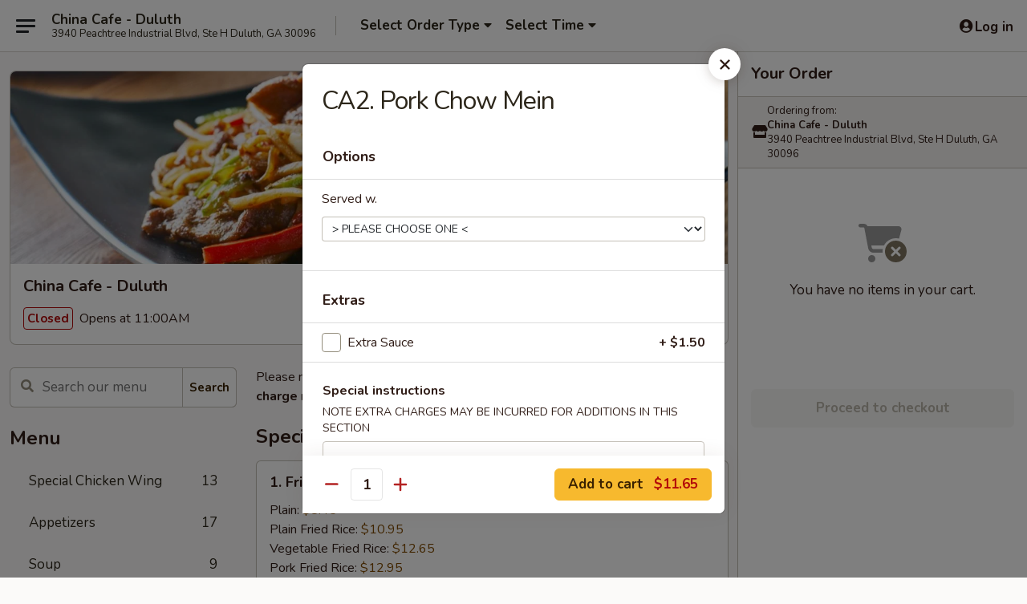

--- FILE ---
content_type: text/html; charset=UTF-8
request_url: https://www.chinacafe-ga.com/order/main/menu/ca2-pork-chow-mein
body_size: 37930
content:
<!DOCTYPE html>

<html class="no-js css-scroll" lang="en">
	<head>
		<meta charset="utf-8" />
		<meta http-equiv="X-UA-Compatible" content="IE=edge,chrome=1" />

				<title>China Cafe - Duluth | CA2. Pork Chow Mein | All Menu Items</title>
		<meta name="description" content="Order online for delivery and takeout: CA2. Pork Chow Mein from China Cafe - Duluth. Serving the best Chinese in Duluth, GA." />		<meta name="keywords" content="china cafe, china cafe duluth, china cafe menu, duluth chinese delivery, duluth chinese food, duluth chinese restaurants, chinese delivery, best chinese food in duluth, chinese restaurants in duluth, chinese restaurants near me, chinese food near me, duluth chinese takeout" />		<meta name="viewport" content="width=device-width, initial-scale=1.0">

		<meta property="og:type" content="website">
		<meta property="og:title" content="China Cafe - Duluth | CA2. Pork Chow Mein | All Menu Items">
		<meta property="og:description" content="Order online for delivery and takeout: CA2. Pork Chow Mein from China Cafe - Duluth. Serving the best Chinese in Duluth, GA.">

		<meta name="twitter:card" content="summary_large_image">
		<meta name="twitter:title" content="China Cafe - Duluth | CA2. Pork Chow Mein | All Menu Items">
		<meta name="twitter:description" content="Order online for delivery and takeout: CA2. Pork Chow Mein from China Cafe - Duluth. Serving the best Chinese in Duluth, GA.">
					<meta property="og:image" content="https://imagedelivery.net/9lr8zq_Jvl7h6OFWqEi9IA/0aecf1fe-6c45-4c33-4733-aaede1032400/public" />
			<meta name="twitter:image" content="https://imagedelivery.net/9lr8zq_Jvl7h6OFWqEi9IA/0aecf1fe-6c45-4c33-4733-aaede1032400/public" />
		
		<meta name="apple-mobile-web-app-status-bar-style" content="black">
		<meta name="mobile-web-app-capable" content="yes">
					<link rel="canonical" href="https://www.chinacafe-ga.com/menu"/>
						<link rel="shortcut icon" href="https://imagedelivery.net/9lr8zq_Jvl7h6OFWqEi9IA/cfd34abf-0812-4375-6bd6-ff96ae135b00/public" type="image/png" />
			
		<link type="text/css" rel="stylesheet" href="/min/g=css4.0&amp;1769066139" />
		<link rel="stylesheet" href="//ajax.googleapis.com/ajax/libs/jqueryui/1.10.1/themes/base/minified/jquery-ui.min.css" />
		<link href='//fonts.googleapis.com/css?family=Open+Sans:400italic,400,700' rel='stylesheet' type='text/css' />
		<script src="https://kit.fontawesome.com/a4edb6363d.js" crossorigin="anonymous"></script>

		<style>
								.home_hero, .menu_hero{ background-image: url(https://imagedelivery.net/9lr8zq_Jvl7h6OFWqEi9IA/c6a40f70-7cad-4bc8-02db-667ed338a600/public); }
					@media
					(-webkit-min-device-pixel-ratio: 1.25),
					(min-resolution: 120dpi){
						/* Retina header*/
						.home_hero, .menu_hero{ background-image: url(https://imagedelivery.net/9lr8zq_Jvl7h6OFWqEi9IA/42a9e312-ec52-41b0-f5df-7e9ed92a4000/public); }
					}
															/*body{  } */

					
		</style>

		<style type="text/css">div.menuItem_1696346, li.menuItem_1696346, div.menuItem_1696349, li.menuItem_1696349, div.menuItem_1696350, li.menuItem_1696350, div.menuItem_1696351, li.menuItem_1696351, div.menuItem_1696352, li.menuItem_1696352, div.menuItem_1696354, li.menuItem_1696354, div.menuItem_1696355, li.menuItem_1696355, div.menuItem_1696356, li.menuItem_1696356, div.menuItem_1696357, li.menuItem_1696357, div.menuItem_1696358, li.menuItem_1696358, div.menuItem_1696360, li.menuItem_1696360, div.menuItem_1696361, li.menuItem_1696361, div.menuItem_1696362, li.menuItem_1696362, div.menuItem_1696363, li.menuItem_1696363, div.menuItem_1696364, li.menuItem_1696364, div.menuItem_1696366, li.menuItem_1696366, div.menuItem_1696367, li.menuItem_1696367, div.menuItem_1696368, li.menuItem_1696368, div.menuItem_1696369, li.menuItem_1696369, div.menuItem_1696371, li.menuItem_1696371, div.menuItem_1696372, li.menuItem_1696372, div.menuItem_1696373, li.menuItem_1696373, div.menuItem_1696374, li.menuItem_1696374, div.menuItem_1696376, li.menuItem_1696376, div.menuItem_1696377, li.menuItem_1696377, div.menuItem_1696378, li.menuItem_1696378, div.menuItem_1696380, li.menuItem_1696380, div.menuItem_1696381, li.menuItem_1696381, div.menuItem_1696382, li.menuItem_1696382, div.menuItem_1696383, li.menuItem_1696383, div.menuItem_1696384, li.menuItem_1696384, div.menuItem_1696385, li.menuItem_1696385, div.menuItem_1696386, li.menuItem_1696386, div.menuItem_1696387, li.menuItem_1696387, div.menuItem_1696389, li.menuItem_1696389, div.menuItem_1696390, li.menuItem_1696390, div.menuItem_1696391, li.menuItem_1696391, div.menuItem_1696392, li.menuItem_1696392, div.menuItem_1696393, li.menuItem_1696393, div.menuItem_1696395, li.menuItem_1696395, div.menuItem_1696397, li.menuItem_1696397, div.menuItem_1696398, li.menuItem_1696398, div.menuItem_1696399, li.menuItem_1696399, div.menuItem_1696418, li.menuItem_1696418, div.menuItem_1696420, li.menuItem_1696420, div.menuItem_1696423, li.menuItem_1696423, div.menuItem_1696424, li.menuItem_1696424, div.menuItem_1696426, li.menuItem_1696426, div.menuItem_1696427, li.menuItem_1696427, div.menuItem_1696428, li.menuItem_1696428, div.menuItem_1696434, li.menuItem_1696434, div.menuItem_1696436, li.menuItem_1696436, div.menuItem_1696437, li.menuItem_1696437, div.menuItem_1696439, li.menuItem_1696439, div.menuItem_1696440, li.menuItem_1696440, div.menuItem_1696442, li.menuItem_1696442, div.menuItem_1696443, li.menuItem_1696443, div.menuItem_1696444, li.menuItem_1696444, div.menuItem_1696445, li.menuItem_1696445, div.menuItem_1696446, li.menuItem_1696446, div.menuItem_1696447, li.menuItem_1696447, div.menuItem_1696448, li.menuItem_1696448, div.menuItem_1696449, li.menuItem_1696449, div.menuItem_1696450, li.menuItem_1696450, div.menuItem_1696451, li.menuItem_1696451, div.menuItem_1696452, li.menuItem_1696452, div.menuItem_1696453, li.menuItem_1696453, div.menuItem_1696454, li.menuItem_1696454, div.menuItem_1696455, li.menuItem_1696455, div.menuItem_1696456, li.menuItem_1696456, div.menuItem_1696457, li.menuItem_1696457, div.menuItem_1696458, li.menuItem_1696458, div.menuItem_1696460, li.menuItem_1696460, div.menuItem_1696461, li.menuItem_1696461, div.menuItem_1696462, li.menuItem_1696462, div.menuItem_1696463, li.menuItem_1696463, div.menuItem_1696464, li.menuItem_1696464, div.menuItem_1696465, li.menuItem_1696465, div.menuItem_1696466, li.menuItem_1696466, div.menuItem_1696467, li.menuItem_1696467, div.menuItem_1696468, li.menuItem_1696468 {display:none !important;}</style><script type="text/javascript">window.UNAVAILABLE_MENU_IDS = [1696346,1696349,1696350,1696351,1696352,1696354,1696355,1696356,1696357,1696358,1696360,1696361,1696362,1696363,1696364,1696366,1696367,1696368,1696369,1696371,1696372,1696373,1696374,1696376,1696377,1696378,1696380,1696381,1696382,1696383,1696384,1696385,1696386,1696387,1696389,1696390,1696391,1696392,1696393,1696395,1696397,1696398,1696399,1696418,1696420,1696423,1696424,1696426,1696427,1696428,1696434,1696436,1696437,1696439,1696440,1696442,1696443,1696444,1696445,1696446,1696447,1696448,1696449,1696450,1696451,1696452,1696453,1696454,1696455,1696456,1696457,1696458,1696460,1696461,1696462,1696463,1696464,1696465,1696466,1696467,1696468]</script>
		<script type="text/javascript">
			var UrlTag = "chinacafeduluthga";
			var template = 'defaultv4';
			var formname = 'ordering3';
			var menulink = 'https://www.chinacafe-ga.com/order/main';
			var checkoutlink = 'https://www.chinacafe-ga.com/checkout';
		</script>
		<script>
			/* http://writing.colin-gourlay.com/safely-using-ready-before-including-jquery/ */
			(function(w,d,u){w.readyQ=[];w.bindReadyQ=[];function p(x,y){if(x=="ready"){w.bindReadyQ.push(y);}else{w.readyQ.push(x);}};var a={ready:p,bind:p};w.$=w.jQuery=function(f){if(f===d||f===u){return a}else{p(f)}}})(window,document)
		</script>

		<script type="application/ld+json">{
    "@context": "http://schema.org",
    "@type": "Menu",
    "url": "https://www.chinacafe-ga.com/order/main",
    "mainEntityOfPage": "https://www.chinacafe-ga.com/order/main",
    "inLanguage": "English",
    "name": "Main",
    "description": "Please note: requests for additional items or special preparation may incur an <b>extra charge</b> not calculated on your online order.",
    "hasMenuSection": [
        {
            "@type": "MenuSection",
            "url": "https://www.chinacafe-ga.com/menu",
            "name": "All Menu Items",
            "hasMenuItem": [
                {
                    "@type": "MenuItem",
                    "name": "CA2. Pork Chow Mein",
                    "url": "https://www.chinacafe-ga.com/menu"
                }
            ]
        }
    ]
}</script>
<!-- Google Tag Manager -->
<script>
	window.dataLayer = window.dataLayer || [];
	let data = {
		account: 'chinacafeduluthga',
		context: 'direct',
		templateVersion: 4,
		rid: 66	}
		dataLayer.push(data);
	(function(w,d,s,l,i){w[l]=w[l]||[];w[l].push({'gtm.start':
		new Date().getTime(),event:'gtm.js'});var f=d.getElementsByTagName(s)[0],
		j=d.createElement(s),dl=l!='dataLayer'?'&l='+l:'';j.async=true;j.src=
		'https://www.googletagmanager.com/gtm.js?id='+i+dl;f.parentNode.insertBefore(j,f);
		})(window,document,'script','dataLayer','GTM-K9P93M');

	function gtag() { dataLayer.push(arguments); }
</script>

			<script async src="https://www.googletagmanager.com/gtag/js?id=G-4DHQDP8R7W"></script>
	
	<script>
		
		gtag('js', new Date());

		
					gtag('config', "G-4DHQDP8R7W");
			</script>
		<link href="https://fonts.googleapis.com/css?family=Open+Sans:400,600,700|Nunito:400,700" rel="stylesheet" />
	</head>

	<body
		data-event-on:customer_registered="window.location.reload()"
		data-event-on:customer_logged_in="window.location.reload()"
		data-event-on:customer_logged_out="window.location.reload()"
	>
		<a class="skip-to-content-link" href="#main">Skip to content</a>
				<!-- Google Tag Manager (noscript) -->
		<noscript><iframe src="https://www.googletagmanager.com/ns.html?id=GTM-K9P93M" height="0" width="0" style="display:none;visibility:hidden"></iframe></noscript>
		<!-- End Google Tag Manager (noscript) -->
						<!-- wrapper starts -->
		<div class="wrapper">
			<div style="grid-area: header-announcements">
				<div id="upgradeBrowserBanner" class="alert alert-warning mb-0 rounded-0 py-4" style="display:none;">
	<div class="alert-icon"><i class="fas fa-warning" aria-hidden="true"></i></div>
	<div>
		<strong>We're sorry, but the Web browser you are using is not supported.</strong> <br/> Please upgrade your browser or try a different one to use this Website. Supported browsers include:<br/>
		<ul class="list-unstyled">
			<li class="mt-2"><a href="https://www.google.com/chrome" target="_blank" rel="noopener noreferrer" class="simple-link"><i class="fab fa-chrome"></i> Chrome</a></li>
			<li class="mt-2"><a href="https://www.mozilla.com/firefox/upgrade.html" target="_blank" rel="noopener noreferrer" class="simple-link"><i class="fab fa-firefox"></i> Firefox</a></li>
			<li class="mt-2"><a href="https://www.microsoft.com/en-us/windows/microsoft-edge" target="_blank" rel="noopener noreferrer" class="simple-link"><i class="fab fa-edge"></i> Edge</a></li>
			<li class="mt-2"><a href="http://www.apple.com/safari/" target="_blank" rel="noopener noreferrer" class="simple-link"><i class="fab fa-safari"></i> Safari</a></li>
		</ul>
	</div>
</div>
<script>
	var ua = navigator.userAgent;
	var match = ua.match(/Firefox\/([0-9]+)\./);
	var firefoxVersion = match ? parseInt(match[1]) : 1000;
	var match = ua.match(/Chrome\/([0-9]+)\./);
	var chromeVersion = match ? parseInt(match[1]) : 1000;
	var isIE = ua.indexOf('MSIE') > -1 || ua.indexOf('Trident') > -1;
	var upgradeBrowserBanner = document.getElementById('upgradeBrowserBanner');
	var isMatchesSupported = typeof(upgradeBrowserBanner.matches)!="undefined";
	var isEntriesSupported = typeof(Object.entries)!="undefined";
	//Safari version is verified with isEntriesSupported
	if (isIE || !isMatchesSupported || !isEntriesSupported || firefoxVersion <= 46 || chromeVersion <= 53) {
		upgradeBrowserBanner.style.display = 'flex';
	}
</script>				
				<!-- get closed sign if applicable. -->
				
				
							</div>

						<div class="headerAndWtype" style="grid-area: header">
				<!-- Header Starts -->
				<header class="header">
										<div class="d-flex flex-column align-items-start flex-md-row align-items-md-center">
												<div class="logo_name_alt flex-shrink-0 d-flex align-items-center align-self-stretch pe-6 pe-md-0">
							
	<button
		type="button"
		class="eds_button btn btn-outline eds_button--shape-default eds_menu_button"
		data-bs-toggle="offcanvas" data-bs-target="#side-menu" aria-controls="side-menu" aria-label="Main menu"	><span aria-hidden="true"></span> <span aria-hidden="true"></span> <span aria-hidden="true"></span></button>

	
							<div class="d-flex flex-column align-items-center mx-auto align-items-md-start mx-md-0">
								<a
									class="eds-display-text-title-xs text-truncate title-container"
									href="https://www.chinacafe-ga.com"
								>
									China Cafe - Duluth								</a>

																	<span class="eds-copy-text-s-regular text-center text-md-start address-container" title="3940 Peachtree Industrial Blvd, Ste H Duluth, GA 30096">
										3940 Peachtree Industrial Blvd, Ste H Duluth, GA 30096									</span>
															</div>
						</div>

																			<div class="eds-display-text-title-s d-none d-md-block border-start mx-4" style="width: 0">&nbsp;</div>

							<div class="header_order_options d-flex align-items-center  w-100 p-2p5 p-md-0">
																<div class="what">
									<button
	type="button"
	class="border-0 bg-transparent text-start"
	data-bs-toggle="modal"
	data-bs-target="#modal-order-options"
	aria-expanded="false"
	style="min-height: 44px"
>
	<div class="d-flex align-items-baseline gap-2">
		<div class="otype-name-label eds-copy-text-l-bold text-truncate" style="flex: 1" data-order-type-label>
			Select Order Type		</div>

		<i class="fa fa-fw fa-caret-down"></i>
	</div>

	<div
		class="otype-picker-label otype-address-label eds-interface-text-m-regular text-truncate hidden"
	>
			</div>
</button>

<script>
	$(function() {
		var $autoCompleteInputs = $('[data-autocomplete-address]');
		if ($autoCompleteInputs && $autoCompleteInputs.length) {
			$autoCompleteInputs.each(function() {
				let $input = $(this);
				let $deliveryAddressContainer = $input.parents('.deliveryAddressContainer').first();
				$input.autocomplete({
					source   : addressAC,
					minLength: 3,
					delay    : 300,
					select   : function(event, ui) {
						$.getJSON('/' + UrlTag + '/?form=addresslookup', {
							id: ui.item.id,
						}, function(data) {
							let location = data
							if (location.address.street.endsWith('Trl')) {
								location.address.street = location.address.street.replace('Trl', 'Trail')
							}
							let autoCompleteSuccess = $input.data('autocomplete-success');
							if (autoCompleteSuccess) {
								let autoCompleteSuccessFunction = window[autoCompleteSuccess];
								if (typeof autoCompleteSuccessFunction == "function") {
									autoCompleteSuccessFunction(location);
								}
							}

							let address = location.address

							$('#add-address-city, [data-autocompleted-city]').val(address.city)
							$('#add-address-state, [data-autocompleted-state]').val(address.stateCode)
							$('#add-address-zip, [data-autocompleted-zip]').val(address.postalCode)
							$('#add-address-latitude, [data-autocompleted-latitude]').val(location.position.lat)
							$('#add-address-longitude, [data-autocompleted-longitude]').val(location.position.lng)
							let streetAddress = (address.houseNumber || '') + ' ' + (address.street || '');
							$('#street-address-1, [data-autocompleted-street-address]').val(streetAddress)
							validateAddress($deliveryAddressContainer);
						})
					},
				})
				$input.attr('autocomplete', 'street-address')
			});
		}

		// autocomplete using Address autocomplete
		// jquery autocomplete needs 2 fields: title and value
		// id holds the LocationId which can be used at a later stage to get the coordinate of the selected choice
		function addressAC(query, callback) {
			//we don't actually want to search until they've entered the street number and at least one character
			words = query.term.trim().split(' ')
			if (words.length < 2) {
				return false
			}

			$.getJSON('/' + UrlTag + '/?form=addresssuggest', { q: query.term }, function(data) {
				var addresses = data.items
				addresses = addresses.map(addr => {
					if ((addr.address.label || '').endsWith('Trl')) {
						addr.address.label = addr.address.label.replace('Trl', 'Trail')
					}
					let streetAddress = (addr.address.label || '')
					return {
						label: streetAddress,
						value: streetAddress,
						id   : addr.id,
					}
				})

				return callback(addresses)
			})
		}

				$('[data-address-from-current-loc]').on('click', function(e) {
			let $streetAddressContainer = $(this).parents('.street-address-container').first();
			let $deliveryAddressContainer = $(this).parents('.deliveryAddressContainer').first();
			e.preventDefault();
			if(navigator.geolocation) {
				navigator.geolocation.getCurrentPosition(position => {
					$.getJSON('/' + UrlTag + '/?form=addresssuggest', {
						at: position.coords.latitude + "," + position.coords.longitude
					}, function(data) {
						let location = data.items[0];
						let address = location.address
						$streetAddressContainer.find('.input-street-address').val((address.houseNumber ? address.houseNumber : '') + ' ' + (address.street ? address.street : ''));
						$('#add-address-city').val(address.city ? address.city : '');
						$('#add-address-state').val(address.state ? address.state : '');
						$('#add-address-zip').val(address.postalCode ? address.postalCode : '');
						$('#add-address-latitude').val(location.position.lat ? location.position.lat : '');
						$('#add-address-longitude').val(location.position.lng ? location.position.lng : '');
						validateAddress($deliveryAddressContainer, 0);
					});
				});
			} else {
				alert("Geolocation is not supported by this browser!");
			}
		});
	});

	function autoCompleteSuccess(location)
	{
		if (location && location.address) {
			let address = location.address

			let streetAddress = (address.houseNumber || '') + ' ' + (address.street || '');
			$.ajax({
				url: '/' + UrlTag + '/?form=saveformfields',
				data: {
					'param_full~address_s_n_255': streetAddress + ', ' + address.city + ', ' + address.state,
					'param_street~address_s_n_255': streetAddress,
					'param_city_s_n_90': address.city,
					'param_state_s_n_2': address.state,
					'param_zip~code_z_n_10': address.postalCode,
				}
			});
		}
	}
</script>
								</div>

																									<div class="when showcheck_parent">
																				<div class="ordertimetypes ">
	<button
		type="button"
		class="border-0 bg-transparent text-start loadable-content"
		data-bs-toggle="modal"
		data-bs-target="#modal-order-time"
		aria-expanded="false"
		style="min-height: 44px"
		data-change-label-to-later-date
	>
		<div class="d-flex align-items-baseline gap-2">
			<div class="eds-copy-text-l-bold text-truncate flex-fill" data-otype-time-day>
								Select Time			</div>

			<i class="fa fa-fw fa-caret-down"></i>
		</div>

		<div
			class="otype-picker-label otype-picker-time eds-interface-text-m-regular text-truncate hidden"
			data-otype-time
		>
			Later		</div>
	</button>
</div>
									</div>
															</div>
						
												<div class="position-absolute top-0 end-0 pe-2 py-2p5">
							
	<div id="login-status" >
					
	<button
		type="button"
		class="eds_button btn btn-outline eds_button--shape-default px-2 text-nowrap"
		aria-label="Log in" style="color: currentColor" data-bs-toggle="modal" data-bs-target="#login-modal"	><i
		class="eds_icon fa fa-lg fa-fw fa-user-circle d-block d-lg-none"
		style="font-family: &quot;Font Awesome 5 Pro&quot;; "	></i>

	 <div class="d-none d-lg-flex align-items-baseline gap-2">
	<i
		class="eds_icon fa fa-fw fa-user-circle"
		style="font-family: &quot;Font Awesome 5 Pro&quot;; "	></i>

	<div class="profile-container text-truncate">Log in</div></div></button>

				</div>

							</div>
					</div>

															
	<aside		data-eds-id="6971fab68eac8"
		class="eds_side_menu offcanvas offcanvas-start text-dark "
		tabindex="-1"
				id="side-menu" data-event-on:menu_selected="this.dispatchEvent(new CustomEvent('eds.hide'))" data-event-on:category_selected="this.dispatchEvent(new CustomEvent('eds.hide'))"	>
		
		<div class="eds_side_menu-body offcanvas-body d-flex flex-column p-0 css-scroll">
										<div
					class="eds_side_menu-close position-absolute top-0 end-0 pt-3 pe-3 "
					style="z-index: 1"
				>
					
	<button
		type="button"
		class="eds_button btn btn-outline-secondary eds_button--shape-circle"
		data-bs-dismiss="offcanvas" data-bs-target="[data-eds-id=&quot;6971fab68eac8&quot;]" aria-label="Close"	><i
		class="eds_icon fa fa-fw fa-close"
		style="font-family: &quot;Font Awesome 5 Pro&quot;; "	></i></button>

					</div>
			
			<div class="restaurant-info border-bottom border-light p-3">
							<p class="eds-display-text-title-xs mb-0 me-2 pe-4">China Cafe - Duluth</p>

			<div class="eds-copy-text-s-regular me-2 pe-4">
			3940 Peachtree Industrial Blvd, Ste H Duluth, GA 30096		</div>
						</div>

																	
	<div class="border-bottom border-light p-3">
		
		
			<details
				class="eds_list eds_list--border-none" open				data-menu-id="13609"
									data-event-on:document_ready="this.open = localStorage.getItem('menu-open-13609') !== 'false'"
										onclick="localStorage.setItem('menu-open-13609', !this.open)"
							>
									<summary class="eds-copy-text-l-regular list-unstyled rounded-3 mb-1 " tabindex="0">
						<h2 class="eds-display-text-title-m m-0 p-0">
															
	<i
		class="eds_icon fas fa-fw fa-chevron-right"
		style="font-family: &quot;Font Awesome 5 Pro&quot;; "	></i>

															Menu
						</h2>
					</summary>
										<div class="mb-3"></div>
				
																		
									<a
						class="eds_list-item eds-copy-text-l-regular list-unstyled rounded-3 mb-1 px-3 px-lg-4 py-2p5 d-flex "
						data-event-on:category_pinned="(category) => $(this).toggleClass('active', category.id === '173577')"
						href="https://www.chinacafe-ga.com/order/main/special-chicken-wing"
						onclick="if (!event.ctrlKey) {
							const currentMenuIsActive = true || $(this).closest('details').find('summary').hasClass('active');
							if (currentMenuIsActive) {
								app.event.emit('category_selected', { id: '173577' });
							} else {
								app.event.emit('menu_selected', { menu_id: '13609', menu_description: &quot;Please note: requests for additional items or special preparation may incur an &lt;b&gt;extra charge&lt;\/b&gt; not calculated on your online order.&quot;, category_id: '173577' });
							}
															return false;
													}"
					>
						Special Chicken Wing													<span class="ms-auto">13</span>
											</a>
									<a
						class="eds_list-item eds-copy-text-l-regular list-unstyled rounded-3 mb-1 px-3 px-lg-4 py-2p5 d-flex "
						data-event-on:category_pinned="(category) => $(this).toggleClass('active', category.id === '173578')"
						href="https://www.chinacafe-ga.com/order/main/appetizers"
						onclick="if (!event.ctrlKey) {
							const currentMenuIsActive = true || $(this).closest('details').find('summary').hasClass('active');
							if (currentMenuIsActive) {
								app.event.emit('category_selected', { id: '173578' });
							} else {
								app.event.emit('menu_selected', { menu_id: '13609', menu_description: &quot;Please note: requests for additional items or special preparation may incur an &lt;b&gt;extra charge&lt;\/b&gt; not calculated on your online order.&quot;, category_id: '173578' });
							}
															return false;
													}"
					>
						Appetizers													<span class="ms-auto">17</span>
											</a>
									<a
						class="eds_list-item eds-copy-text-l-regular list-unstyled rounded-3 mb-1 px-3 px-lg-4 py-2p5 d-flex "
						data-event-on:category_pinned="(category) => $(this).toggleClass('active', category.id === '173579')"
						href="https://www.chinacafe-ga.com/order/main/soup"
						onclick="if (!event.ctrlKey) {
							const currentMenuIsActive = true || $(this).closest('details').find('summary').hasClass('active');
							if (currentMenuIsActive) {
								app.event.emit('category_selected', { id: '173579' });
							} else {
								app.event.emit('menu_selected', { menu_id: '13609', menu_description: &quot;Please note: requests for additional items or special preparation may incur an &lt;b&gt;extra charge&lt;\/b&gt; not calculated on your online order.&quot;, category_id: '173579' });
							}
															return false;
													}"
					>
						Soup													<span class="ms-auto">9</span>
											</a>
									<a
						class="eds_list-item eds-copy-text-l-regular list-unstyled rounded-3 mb-1 px-3 px-lg-4 py-2p5 d-flex "
						data-event-on:category_pinned="(category) => $(this).toggleClass('active', category.id === '173580')"
						href="https://www.chinacafe-ga.com/order/main/mei-fun"
						onclick="if (!event.ctrlKey) {
							const currentMenuIsActive = true || $(this).closest('details').find('summary').hasClass('active');
							if (currentMenuIsActive) {
								app.event.emit('category_selected', { id: '173580' });
							} else {
								app.event.emit('menu_selected', { menu_id: '13609', menu_description: &quot;Please note: requests for additional items or special preparation may incur an &lt;b&gt;extra charge&lt;\/b&gt; not calculated on your online order.&quot;, category_id: '173580' });
							}
															return false;
													}"
					>
						Mei Fun													<span class="ms-auto">7</span>
											</a>
									<a
						class="eds_list-item eds-copy-text-l-regular list-unstyled rounded-3 mb-1 px-3 px-lg-4 py-2p5 d-flex "
						data-event-on:category_pinned="(category) => $(this).toggleClass('active', category.id === '173581')"
						href="https://www.chinacafe-ga.com/order/main/chow-mein"
						onclick="if (!event.ctrlKey) {
							const currentMenuIsActive = true || $(this).closest('details').find('summary').hasClass('active');
							if (currentMenuIsActive) {
								app.event.emit('category_selected', { id: '173581' });
							} else {
								app.event.emit('menu_selected', { menu_id: '13609', menu_description: &quot;Please note: requests for additional items or special preparation may incur an &lt;b&gt;extra charge&lt;\/b&gt; not calculated on your online order.&quot;, category_id: '173581' });
							}
															return false;
													}"
					>
						Chow Mein													<span class="ms-auto">6</span>
											</a>
									<a
						class="eds_list-item eds-copy-text-l-regular list-unstyled rounded-3 mb-1 px-3 px-lg-4 py-2p5 d-flex "
						data-event-on:category_pinned="(category) => $(this).toggleClass('active', category.id === '173582')"
						href="https://www.chinacafe-ga.com/order/main/lo-mein"
						onclick="if (!event.ctrlKey) {
							const currentMenuIsActive = true || $(this).closest('details').find('summary').hasClass('active');
							if (currentMenuIsActive) {
								app.event.emit('category_selected', { id: '173582' });
							} else {
								app.event.emit('menu_selected', { menu_id: '13609', menu_description: &quot;Please note: requests for additional items or special preparation may incur an &lt;b&gt;extra charge&lt;\/b&gt; not calculated on your online order.&quot;, category_id: '173582' });
							}
															return false;
													}"
					>
						Lo Mein													<span class="ms-auto">6</span>
											</a>
									<a
						class="eds_list-item eds-copy-text-l-regular list-unstyled rounded-3 mb-1 px-3 px-lg-4 py-2p5 d-flex "
						data-event-on:category_pinned="(category) => $(this).toggleClass('active', category.id === '173583')"
						href="https://www.chinacafe-ga.com/order/main/fried-rice"
						onclick="if (!event.ctrlKey) {
							const currentMenuIsActive = true || $(this).closest('details').find('summary').hasClass('active');
							if (currentMenuIsActive) {
								app.event.emit('category_selected', { id: '173583' });
							} else {
								app.event.emit('menu_selected', { menu_id: '13609', menu_description: &quot;Please note: requests for additional items or special preparation may incur an &lt;b&gt;extra charge&lt;\/b&gt; not calculated on your online order.&quot;, category_id: '173583' });
							}
															return false;
													}"
					>
						Fried Rice													<span class="ms-auto">6</span>
											</a>
									<a
						class="eds_list-item eds-copy-text-l-regular list-unstyled rounded-3 mb-1 px-3 px-lg-4 py-2p5 d-flex "
						data-event-on:category_pinned="(category) => $(this).toggleClass('active', category.id === '173584')"
						href="https://www.chinacafe-ga.com/order/main/beef"
						onclick="if (!event.ctrlKey) {
							const currentMenuIsActive = true || $(this).closest('details').find('summary').hasClass('active');
							if (currentMenuIsActive) {
								app.event.emit('category_selected', { id: '173584' });
							} else {
								app.event.emit('menu_selected', { menu_id: '13609', menu_description: &quot;Please note: requests for additional items or special preparation may incur an &lt;b&gt;extra charge&lt;\/b&gt; not calculated on your online order.&quot;, category_id: '173584' });
							}
															return false;
													}"
					>
						Beef													<span class="ms-auto">15</span>
											</a>
									<a
						class="eds_list-item eds-copy-text-l-regular list-unstyled rounded-3 mb-1 px-3 px-lg-4 py-2p5 d-flex "
						data-event-on:category_pinned="(category) => $(this).toggleClass('active', category.id === '194771')"
						href="https://www.chinacafe-ga.com/order/main/pork"
						onclick="if (!event.ctrlKey) {
							const currentMenuIsActive = true || $(this).closest('details').find('summary').hasClass('active');
							if (currentMenuIsActive) {
								app.event.emit('category_selected', { id: '194771' });
							} else {
								app.event.emit('menu_selected', { menu_id: '13609', menu_description: &quot;Please note: requests for additional items or special preparation may incur an &lt;b&gt;extra charge&lt;\/b&gt; not calculated on your online order.&quot;, category_id: '194771' });
							}
															return false;
													}"
					>
						Pork													<span class="ms-auto">7</span>
											</a>
									<a
						class="eds_list-item eds-copy-text-l-regular list-unstyled rounded-3 mb-1 px-3 px-lg-4 py-2p5 d-flex "
						data-event-on:category_pinned="(category) => $(this).toggleClass('active', category.id === '173585')"
						href="https://www.chinacafe-ga.com/order/main/chicken"
						onclick="if (!event.ctrlKey) {
							const currentMenuIsActive = true || $(this).closest('details').find('summary').hasClass('active');
							if (currentMenuIsActive) {
								app.event.emit('category_selected', { id: '173585' });
							} else {
								app.event.emit('menu_selected', { menu_id: '13609', menu_description: &quot;Please note: requests for additional items or special preparation may incur an &lt;b&gt;extra charge&lt;\/b&gt; not calculated on your online order.&quot;, category_id: '173585' });
							}
															return false;
													}"
					>
						Chicken													<span class="ms-auto">24</span>
											</a>
									<a
						class="eds_list-item eds-copy-text-l-regular list-unstyled rounded-3 mb-1 px-3 px-lg-4 py-2p5 d-flex "
						data-event-on:category_pinned="(category) => $(this).toggleClass('active', category.id === '173586')"
						href="https://www.chinacafe-ga.com/order/main/seafood"
						onclick="if (!event.ctrlKey) {
							const currentMenuIsActive = true || $(this).closest('details').find('summary').hasClass('active');
							if (currentMenuIsActive) {
								app.event.emit('category_selected', { id: '173586' });
							} else {
								app.event.emit('menu_selected', { menu_id: '13609', menu_description: &quot;Please note: requests for additional items or special preparation may incur an &lt;b&gt;extra charge&lt;\/b&gt; not calculated on your online order.&quot;, category_id: '173586' });
							}
															return false;
													}"
					>
						Seafood													<span class="ms-auto">17</span>
											</a>
									<a
						class="eds_list-item eds-copy-text-l-regular list-unstyled rounded-3 mb-1 px-3 px-lg-4 py-2p5 d-flex "
						data-event-on:category_pinned="(category) => $(this).toggleClass('active', category.id === '173587')"
						href="https://www.chinacafe-ga.com/order/main/vegetables"
						onclick="if (!event.ctrlKey) {
							const currentMenuIsActive = true || $(this).closest('details').find('summary').hasClass('active');
							if (currentMenuIsActive) {
								app.event.emit('category_selected', { id: '173587' });
							} else {
								app.event.emit('menu_selected', { menu_id: '13609', menu_description: &quot;Please note: requests for additional items or special preparation may incur an &lt;b&gt;extra charge&lt;\/b&gt; not calculated on your online order.&quot;, category_id: '173587' });
							}
															return false;
													}"
					>
						Vegetables													<span class="ms-auto">6</span>
											</a>
									<a
						class="eds_list-item eds-copy-text-l-regular list-unstyled rounded-3 mb-1 px-3 px-lg-4 py-2p5 d-flex "
						data-event-on:category_pinned="(category) => $(this).toggleClass('active', category.id === '173588')"
						href="https://www.chinacafe-ga.com/order/main/house-specialties"
						onclick="if (!event.ctrlKey) {
							const currentMenuIsActive = true || $(this).closest('details').find('summary').hasClass('active');
							if (currentMenuIsActive) {
								app.event.emit('category_selected', { id: '173588' });
							} else {
								app.event.emit('menu_selected', { menu_id: '13609', menu_description: &quot;Please note: requests for additional items or special preparation may incur an &lt;b&gt;extra charge&lt;\/b&gt; not calculated on your online order.&quot;, category_id: '173588' });
							}
															return false;
													}"
					>
						House Specialties													<span class="ms-auto">15</span>
											</a>
									<a
						class="eds_list-item eds-copy-text-l-regular list-unstyled rounded-3 mb-1 px-3 px-lg-4 py-2p5 d-flex "
						data-event-on:category_pinned="(category) => $(this).toggleClass('active', category.id === '173589')"
						href="https://www.chinacafe-ga.com/order/main/egg-foo-young"
						onclick="if (!event.ctrlKey) {
							const currentMenuIsActive = true || $(this).closest('details').find('summary').hasClass('active');
							if (currentMenuIsActive) {
								app.event.emit('category_selected', { id: '173589' });
							} else {
								app.event.emit('menu_selected', { menu_id: '13609', menu_description: &quot;Please note: requests for additional items or special preparation may incur an &lt;b&gt;extra charge&lt;\/b&gt; not calculated on your online order.&quot;, category_id: '173589' });
							}
															return false;
													}"
					>
						Egg Foo Young													<span class="ms-auto">6</span>
											</a>
									<a
						class="eds_list-item eds-copy-text-l-regular list-unstyled rounded-3 mb-1 px-3 px-lg-4 py-2p5 d-flex "
						data-event-on:category_pinned="(category) => $(this).toggleClass('active', category.id === '173590')"
						href="https://www.chinacafe-ga.com/order/main/appetizers-combo"
						onclick="if (!event.ctrlKey) {
							const currentMenuIsActive = true || $(this).closest('details').find('summary').hasClass('active');
							if (currentMenuIsActive) {
								app.event.emit('category_selected', { id: '173590' });
							} else {
								app.event.emit('menu_selected', { menu_id: '13609', menu_description: &quot;Please note: requests for additional items or special preparation may incur an &lt;b&gt;extra charge&lt;\/b&gt; not calculated on your online order.&quot;, category_id: '173590' });
							}
															return false;
													}"
					>
						Appetizers Combo													<span class="ms-auto">4</span>
											</a>
									<a
						class="eds_list-item eds-copy-text-l-regular list-unstyled rounded-3 mb-1 px-3 px-lg-4 py-2p5 d-flex "
						data-event-on:category_pinned="(category) => $(this).toggleClass('active', category.id === '173591')"
						href="https://www.chinacafe-ga.com/order/main/childrens-menu"
						onclick="if (!event.ctrlKey) {
							const currentMenuIsActive = true || $(this).closest('details').find('summary').hasClass('active');
							if (currentMenuIsActive) {
								app.event.emit('category_selected', { id: '173591' });
							} else {
								app.event.emit('menu_selected', { menu_id: '13609', menu_description: &quot;Please note: requests for additional items or special preparation may incur an &lt;b&gt;extra charge&lt;\/b&gt; not calculated on your online order.&quot;, category_id: '173591' });
							}
															return false;
													}"
					>
						Children’s Menu													<span class="ms-auto">6</span>
											</a>
									<a
						class="eds_list-item eds-copy-text-l-regular list-unstyled rounded-3 mb-1 px-3 px-lg-4 py-2p5 d-flex "
						data-event-on:category_pinned="(category) => $(this).toggleClass('active', category.id === '173592')"
						href="https://www.chinacafe-ga.com/order/main/light-dinner"
						onclick="if (!event.ctrlKey) {
							const currentMenuIsActive = true || $(this).closest('details').find('summary').hasClass('active');
							if (currentMenuIsActive) {
								app.event.emit('category_selected', { id: '173592' });
							} else {
								app.event.emit('menu_selected', { menu_id: '13609', menu_description: &quot;Please note: requests for additional items or special preparation may incur an &lt;b&gt;extra charge&lt;\/b&gt; not calculated on your online order.&quot;, category_id: '173592' });
							}
															return false;
													}"
					>
						Light Dinner													<span class="ms-auto">4</span>
											</a>
									<a
						class="eds_list-item eds-copy-text-l-regular list-unstyled rounded-3 mb-1 px-3 px-lg-4 py-2p5 d-flex "
						data-event-on:category_pinned="(category) => $(this).toggleClass('active', category.id === '173593')"
						href="https://www.chinacafe-ga.com/order/main/thai-food"
						onclick="if (!event.ctrlKey) {
							const currentMenuIsActive = true || $(this).closest('details').find('summary').hasClass('active');
							if (currentMenuIsActive) {
								app.event.emit('category_selected', { id: '173593' });
							} else {
								app.event.emit('menu_selected', { menu_id: '13609', menu_description: &quot;Please note: requests for additional items or special preparation may incur an &lt;b&gt;extra charge&lt;\/b&gt; not calculated on your online order.&quot;, category_id: '173593' });
							}
															return false;
													}"
					>
						Thai Food													<span class="ms-auto">8</span>
											</a>
									<a
						class="eds_list-item eds-copy-text-l-regular list-unstyled rounded-3 mb-1 px-3 px-lg-4 py-2p5 d-flex "
						data-event-on:category_pinned="(category) => $(this).toggleClass('active', category.id === '173594')"
						href="https://www.chinacafe-ga.com/order/main/thai-noodles-fried-rice"
						onclick="if (!event.ctrlKey) {
							const currentMenuIsActive = true || $(this).closest('details').find('summary').hasClass('active');
							if (currentMenuIsActive) {
								app.event.emit('category_selected', { id: '173594' });
							} else {
								app.event.emit('menu_selected', { menu_id: '13609', menu_description: &quot;Please note: requests for additional items or special preparation may incur an &lt;b&gt;extra charge&lt;\/b&gt; not calculated on your online order.&quot;, category_id: '173594' });
							}
															return false;
													}"
					>
						Thai Noodles & Fried Rice													<span class="ms-auto">4</span>
											</a>
									<a
						class="eds_list-item eds-copy-text-l-regular list-unstyled rounded-3 mb-1 px-3 px-lg-4 py-2p5 d-flex "
						data-event-on:category_pinned="(category) => $(this).toggleClass('active', category.id === '173595')"
						href="https://www.chinacafe-ga.com/order/main/combination-special"
						onclick="if (!event.ctrlKey) {
							const currentMenuIsActive = true || $(this).closest('details').find('summary').hasClass('active');
							if (currentMenuIsActive) {
								app.event.emit('category_selected', { id: '173595' });
							} else {
								app.event.emit('menu_selected', { menu_id: '13609', menu_description: &quot;Please note: requests for additional items or special preparation may incur an &lt;b&gt;extra charge&lt;\/b&gt; not calculated on your online order.&quot;, category_id: '173595' });
							}
															return false;
													}"
					>
						Combination Special													<span class="ms-auto">32</span>
											</a>
									<a
						class="eds_list-item eds-copy-text-l-regular list-unstyled rounded-3 mb-1 px-3 px-lg-4 py-2p5 d-flex "
						data-event-on:category_pinned="(category) => $(this).toggleClass('active', category.id === '173723')"
						href="https://www.chinacafe-ga.com/order/main/beverages"
						onclick="if (!event.ctrlKey) {
							const currentMenuIsActive = true || $(this).closest('details').find('summary').hasClass('active');
							if (currentMenuIsActive) {
								app.event.emit('category_selected', { id: '173723' });
							} else {
								app.event.emit('menu_selected', { menu_id: '13609', menu_description: &quot;Please note: requests for additional items or special preparation may incur an &lt;b&gt;extra charge&lt;\/b&gt; not calculated on your online order.&quot;, category_id: '173723' });
							}
															return false;
													}"
					>
						Beverages													<span class="ms-auto">3</span>
											</a>
									<a
						class="eds_list-item eds-copy-text-l-regular list-unstyled rounded-3 mb-1 px-3 px-lg-4 py-2p5 d-flex "
						data-event-on:category_pinned="(category) => $(this).toggleClass('active', category.id === '194770')"
						href="https://www.chinacafe-ga.com/order/main/side-order"
						onclick="if (!event.ctrlKey) {
							const currentMenuIsActive = true || $(this).closest('details').find('summary').hasClass('active');
							if (currentMenuIsActive) {
								app.event.emit('category_selected', { id: '194770' });
							} else {
								app.event.emit('menu_selected', { menu_id: '13609', menu_description: &quot;Please note: requests for additional items or special preparation may incur an &lt;b&gt;extra charge&lt;\/b&gt; not calculated on your online order.&quot;, category_id: '194770' });
							}
															return false;
													}"
					>
						Side Order													<span class="ms-auto">2</span>
											</a>
							</details>
		
			</div>

						
																	<nav>
							<ul class="eds_list eds_list--border-none border-bottom">
	<li class="eds_list-item">
		<a class="d-block p-3 " href="https://www.chinacafe-ga.com">
			Home		</a>
	</li>

		
					<li class="eds_list-item">
					<a class="d-block p-3 " href="https://www.chinacafe-ga.com/page/delivery-info" >
						Delivery Info					</a>
				</li>
			
			<li class="eds_list-item">
			<a class="d-block p-3 " href="https://www.chinacafe-ga.com/locationinfo">
				Location &amp; Hours			</a>
		</li>
	
	<li class="eds_list-item">
		<a class="d-block p-3 " href="https://www.chinacafe-ga.com/contact">
			Contact
		</a>
	</li>
</ul>
						</nav>

												<div class="eds-copy-text-s-regular p-3 d-lg-none">
							
<ul class="list-unstyled d-flex gap-2">
						<li><a href="https://www.tripadvisor.com/Restaurant_Review-g34913-d4646244-Reviews-China_Cafe-Duluth_Georgia.html" target="new" aria-label="Opens in new tab" title="Opens in new tab" class="icon" title="TripAdvisor"><i class="fak fa-tripadvisor"></i><span class="sr-only">TripAdvisor</span></a></li>
				</ul>

<div><a href="http://chinesemenuonline.com">&copy; 2026 Online Ordering by Chinese Menu Online</a></div>
	<div>Explore the top Chinese food spots in Duluth with <a href="https://www.springroll.com" target="_blank" title="Opens in new tab" aria-label="Opens in new tab">Springroll</a></div>

<ul class="list-unstyled mb-0 pt-3">
	<li><a href="https://www.chinacafe-ga.com/reportbug">Technical Support</a></li>
	<li><a href="https://www.chinacafe-ga.com/privacy">Privacy Policy</a></li>
	<li><a href="https://www.chinacafe-ga.com/tos">Terms of Service</a></li>
	<li><a href="https://www.chinacafe-ga.com/accessibility">Accessibility</a></li>
</ul>

This site is protected by reCAPTCHA and the Google <a href="https://policies.google.com/privacy">Privacy Policy</a> and <a href="https://policies.google.com/terms">Terms of Service</a> apply.
						</div>		</div>

		<script>
		{
			const container = document.querySelector('[data-eds-id="6971fab68eac8"]');

						['show', 'hide', 'toggle', 'dispose'].forEach((eventName) => {
				container.addEventListener(`eds.${eventName}`, (e) => {
					bootstrap.Offcanvas.getOrCreateInstance(container)[eventName](
						...(Array.isArray(e.detail) ? e.detail : [e.detail])
					);
				});
			});
		}
		</script>
	</aside>

					</header>
			</div>

										<div class="container p-0" style="grid-area: hero">
					<section class="hero">
												<div class="menu_hero backbgbox position-relative" role="img" aria-label="Image of food offered at the restaurant">
									<div class="logo">
		<a class="logo-image" href="https://www.chinacafe-ga.com">
			<img
				src="https://imagedelivery.net/9lr8zq_Jvl7h6OFWqEi9IA/0aecf1fe-6c45-4c33-4733-aaede1032400/public"
				srcset="https://imagedelivery.net/9lr8zq_Jvl7h6OFWqEi9IA/0aecf1fe-6c45-4c33-4733-aaede1032400/public 1x, https://imagedelivery.net/9lr8zq_Jvl7h6OFWqEi9IA/0aecf1fe-6c45-4c33-4733-aaede1032400/public 2x"				alt="Home"
			/>
		</a>
	</div>
						</div>

													<div class="p-3">
								<div class="pb-1">
									<h1 role="heading" aria-level="2" class="eds-display-text-title-s m-0 p-0">China Cafe - Duluth</h1>
																	</div>

								<div class="d-sm-flex align-items-baseline">
																			<div class="mt-2">
											
	<span
		class="eds_label eds_label--variant-error eds-interface-text-m-bold me-1 text-nowrap"
			>
		Closed	</span>

	Opens at 11:00AM										</div>
									
									<div class="d-flex gap-2 ms-sm-auto mt-2">
																					
					<a
				class="eds_button btn btn-outline-secondary btn-sm col text-nowrap"
				href="https://www.chinacafe-ga.com/locationinfo?lid=10849"
							>
				
	<i
		class="eds_icon fa fa-fw fa-info-circle"
		style="font-family: &quot;Font Awesome 5 Pro&quot;; "	></i>

	 Store info			</a>
		
												
																					
		<a
			class="eds_button btn btn-outline-secondary btn-sm col d-lg-none text-nowrap"
			href="tel:(770) 623-9583"
					>
			
	<i
		class="eds_icon fa fa-fw fa-phone"
		style="font-family: &quot;Font Awesome 5 Pro&quot;; transform: scale(-1, 1); "	></i>

	 Call us		</a>

												
																			</div>
								</div>
							</div>
											</section>
				</div>
			
						
										<div
					class="fixed_submit d-lg-none hidden pwa-pb-md-down"
					data-event-on:cart_updated="({ items }) => $(this).toggleClass('hidden', !items)"
				>
					<div
						data-async-on-event="order_type_updated, cart_updated"
						data-async-action="https://www.chinacafe-ga.com//ajax/?form=minimum_order_value_warning&component=add_more"
						data-async-method="get"
					>
											</div>

					<div class="p-3">
						<button class="btn btn-primary btn-lg w-100" onclick="app.event.emit('show_cart')">
							View cart							<span
								class="eds-interface-text-m-regular"
								data-event-on:cart_updated="({ items, subtotal }) => {
									$(this).text(`(${items} ${items === 1 ? 'item' : 'items'}, ${subtotal})`);
								}"
							>
								(0 items, $0.00)
							</span>
						</button>
					</div>
				</div>
			
									<!-- Header ends -->
<main class="main_content menucategory_page pb-5" id="main">
	<div class="container">
		
		<div class="row menu_wrapper menu_category_wrapper menu_wrapper--no-menu-tabs">
			<section class="col-xl-4 d-none d-xl-block">
				
				<div id="location-menu" data-event-on:menu_items_loaded="$(this).stickySidebar('updateSticky')">
					
		<form
			method="GET"
			role="search"
			action="https://www.chinacafe-ga.com/search"
			class="d-none d-xl-block mb-4"			novalidate
			onsubmit="if (!this.checkValidity()) event.preventDefault()"
		>
			<div class="position-relative">
				
	<label
		data-eds-id="6971fab68fa69"
		class="eds_formfield eds_formfield--size-large eds_formfield--variant-primary eds-copy-text-m-regular w-100"
		class="w-100"	>
		
		<div class="position-relative d-flex flex-column">
							<div class="eds_formfield-error eds-interface-text-m-bold" style="order: 1000"></div>
			
							<div class="eds_formfield-icon">
					<i
		class="eds_icon fa fa-fw fa-search"
		style="font-family: &quot;Font Awesome 5 Pro&quot;; "	></i>				</div>
										<input
					type="search"
					class="eds-copy-text-l-regular  "
										placeholder="Search our menu" name="search" autocomplete="off" spellcheck="false" value="" required aria-label="Search our menu" style="padding-right: 4.5rem; padding-left: 2.5rem;"				/>

				
							
			
	<i
		class="eds_icon fa fa-fw eds_formfield-validation"
		style="font-family: &quot;Font Awesome 5 Pro&quot;; "	></i>

	
					</div>

		
		<script>
		{
			const container = document.querySelector('[data-eds-id="6971fab68fa69"]');
			const input = container.querySelector('input, textarea, select');
			const error = container.querySelector('.eds_formfield-error');

			
						input.addEventListener('eds.validation.reset', () => {
				input.removeAttribute('data-validation');
				input.setCustomValidity('');
				error.innerHTML = '';
			});

						input.addEventListener('eds.validation.hide', () => {
				input.removeAttribute('data-validation');
			});

						input.addEventListener('eds.validation.success', (e) => {
				input.setCustomValidity('');
				input.setAttribute('data-validation', '');
				error.innerHTML = '';
			});

						input.addEventListener('eds.validation.warning', (e) => {
				input.setCustomValidity('');
				input.setAttribute('data-validation', '');
				error.innerHTML = e.detail;
			});

						input.addEventListener('eds.validation.error', (e) => {
				input.setCustomValidity(e.detail);
				input.checkValidity(); 				input.setAttribute('data-validation', '');
			});

			input.addEventListener('invalid', (e) => {
				error.innerHTML = input.validationMessage;
			});

								}
		</script>
	</label>

	
				<div class="position-absolute top-0 end-0">
					
	<button
		type="submit"
		class="eds_button btn btn-outline-secondary btn-sm eds_button--shape-default align-self-baseline rounded-0 rounded-end px-2"
		style="height: 50px; --bs-border-radius: 6px"	>Search</button>

					</div>
			</div>
		</form>

												
	<div >
		
		
			<details
				class="eds_list eds_list--border-none" open				data-menu-id="13609"
							>
									<summary class="eds-copy-text-l-regular list-unstyled rounded-3 mb-1 pe-none" tabindex="0">
						<h2 class="eds-display-text-title-m m-0 p-0">
														Menu
						</h2>
					</summary>
										<div class="mb-3"></div>
				
																		
									<a
						class="eds_list-item eds-copy-text-l-regular list-unstyled rounded-3 mb-1 px-3 px-lg-4 py-2p5 d-flex "
						data-event-on:category_pinned="(category) => $(this).toggleClass('active', category.id === '173577')"
						href="https://www.chinacafe-ga.com/order/main/special-chicken-wing"
						onclick="if (!event.ctrlKey) {
							const currentMenuIsActive = true || $(this).closest('details').find('summary').hasClass('active');
							if (currentMenuIsActive) {
								app.event.emit('category_selected', { id: '173577' });
							} else {
								app.event.emit('menu_selected', { menu_id: '13609', menu_description: &quot;Please note: requests for additional items or special preparation may incur an &lt;b&gt;extra charge&lt;\/b&gt; not calculated on your online order.&quot;, category_id: '173577' });
							}
															return false;
													}"
					>
						Special Chicken Wing													<span class="ms-auto">13</span>
											</a>
									<a
						class="eds_list-item eds-copy-text-l-regular list-unstyled rounded-3 mb-1 px-3 px-lg-4 py-2p5 d-flex "
						data-event-on:category_pinned="(category) => $(this).toggleClass('active', category.id === '173578')"
						href="https://www.chinacafe-ga.com/order/main/appetizers"
						onclick="if (!event.ctrlKey) {
							const currentMenuIsActive = true || $(this).closest('details').find('summary').hasClass('active');
							if (currentMenuIsActive) {
								app.event.emit('category_selected', { id: '173578' });
							} else {
								app.event.emit('menu_selected', { menu_id: '13609', menu_description: &quot;Please note: requests for additional items or special preparation may incur an &lt;b&gt;extra charge&lt;\/b&gt; not calculated on your online order.&quot;, category_id: '173578' });
							}
															return false;
													}"
					>
						Appetizers													<span class="ms-auto">17</span>
											</a>
									<a
						class="eds_list-item eds-copy-text-l-regular list-unstyled rounded-3 mb-1 px-3 px-lg-4 py-2p5 d-flex "
						data-event-on:category_pinned="(category) => $(this).toggleClass('active', category.id === '173579')"
						href="https://www.chinacafe-ga.com/order/main/soup"
						onclick="if (!event.ctrlKey) {
							const currentMenuIsActive = true || $(this).closest('details').find('summary').hasClass('active');
							if (currentMenuIsActive) {
								app.event.emit('category_selected', { id: '173579' });
							} else {
								app.event.emit('menu_selected', { menu_id: '13609', menu_description: &quot;Please note: requests for additional items or special preparation may incur an &lt;b&gt;extra charge&lt;\/b&gt; not calculated on your online order.&quot;, category_id: '173579' });
							}
															return false;
													}"
					>
						Soup													<span class="ms-auto">9</span>
											</a>
									<a
						class="eds_list-item eds-copy-text-l-regular list-unstyled rounded-3 mb-1 px-3 px-lg-4 py-2p5 d-flex "
						data-event-on:category_pinned="(category) => $(this).toggleClass('active', category.id === '173580')"
						href="https://www.chinacafe-ga.com/order/main/mei-fun"
						onclick="if (!event.ctrlKey) {
							const currentMenuIsActive = true || $(this).closest('details').find('summary').hasClass('active');
							if (currentMenuIsActive) {
								app.event.emit('category_selected', { id: '173580' });
							} else {
								app.event.emit('menu_selected', { menu_id: '13609', menu_description: &quot;Please note: requests for additional items or special preparation may incur an &lt;b&gt;extra charge&lt;\/b&gt; not calculated on your online order.&quot;, category_id: '173580' });
							}
															return false;
													}"
					>
						Mei Fun													<span class="ms-auto">7</span>
											</a>
									<a
						class="eds_list-item eds-copy-text-l-regular list-unstyled rounded-3 mb-1 px-3 px-lg-4 py-2p5 d-flex "
						data-event-on:category_pinned="(category) => $(this).toggleClass('active', category.id === '173581')"
						href="https://www.chinacafe-ga.com/order/main/chow-mein"
						onclick="if (!event.ctrlKey) {
							const currentMenuIsActive = true || $(this).closest('details').find('summary').hasClass('active');
							if (currentMenuIsActive) {
								app.event.emit('category_selected', { id: '173581' });
							} else {
								app.event.emit('menu_selected', { menu_id: '13609', menu_description: &quot;Please note: requests for additional items or special preparation may incur an &lt;b&gt;extra charge&lt;\/b&gt; not calculated on your online order.&quot;, category_id: '173581' });
							}
															return false;
													}"
					>
						Chow Mein													<span class="ms-auto">6</span>
											</a>
									<a
						class="eds_list-item eds-copy-text-l-regular list-unstyled rounded-3 mb-1 px-3 px-lg-4 py-2p5 d-flex "
						data-event-on:category_pinned="(category) => $(this).toggleClass('active', category.id === '173582')"
						href="https://www.chinacafe-ga.com/order/main/lo-mein"
						onclick="if (!event.ctrlKey) {
							const currentMenuIsActive = true || $(this).closest('details').find('summary').hasClass('active');
							if (currentMenuIsActive) {
								app.event.emit('category_selected', { id: '173582' });
							} else {
								app.event.emit('menu_selected', { menu_id: '13609', menu_description: &quot;Please note: requests for additional items or special preparation may incur an &lt;b&gt;extra charge&lt;\/b&gt; not calculated on your online order.&quot;, category_id: '173582' });
							}
															return false;
													}"
					>
						Lo Mein													<span class="ms-auto">6</span>
											</a>
									<a
						class="eds_list-item eds-copy-text-l-regular list-unstyled rounded-3 mb-1 px-3 px-lg-4 py-2p5 d-flex "
						data-event-on:category_pinned="(category) => $(this).toggleClass('active', category.id === '173583')"
						href="https://www.chinacafe-ga.com/order/main/fried-rice"
						onclick="if (!event.ctrlKey) {
							const currentMenuIsActive = true || $(this).closest('details').find('summary').hasClass('active');
							if (currentMenuIsActive) {
								app.event.emit('category_selected', { id: '173583' });
							} else {
								app.event.emit('menu_selected', { menu_id: '13609', menu_description: &quot;Please note: requests for additional items or special preparation may incur an &lt;b&gt;extra charge&lt;\/b&gt; not calculated on your online order.&quot;, category_id: '173583' });
							}
															return false;
													}"
					>
						Fried Rice													<span class="ms-auto">6</span>
											</a>
									<a
						class="eds_list-item eds-copy-text-l-regular list-unstyled rounded-3 mb-1 px-3 px-lg-4 py-2p5 d-flex "
						data-event-on:category_pinned="(category) => $(this).toggleClass('active', category.id === '173584')"
						href="https://www.chinacafe-ga.com/order/main/beef"
						onclick="if (!event.ctrlKey) {
							const currentMenuIsActive = true || $(this).closest('details').find('summary').hasClass('active');
							if (currentMenuIsActive) {
								app.event.emit('category_selected', { id: '173584' });
							} else {
								app.event.emit('menu_selected', { menu_id: '13609', menu_description: &quot;Please note: requests for additional items or special preparation may incur an &lt;b&gt;extra charge&lt;\/b&gt; not calculated on your online order.&quot;, category_id: '173584' });
							}
															return false;
													}"
					>
						Beef													<span class="ms-auto">15</span>
											</a>
									<a
						class="eds_list-item eds-copy-text-l-regular list-unstyled rounded-3 mb-1 px-3 px-lg-4 py-2p5 d-flex "
						data-event-on:category_pinned="(category) => $(this).toggleClass('active', category.id === '194771')"
						href="https://www.chinacafe-ga.com/order/main/pork"
						onclick="if (!event.ctrlKey) {
							const currentMenuIsActive = true || $(this).closest('details').find('summary').hasClass('active');
							if (currentMenuIsActive) {
								app.event.emit('category_selected', { id: '194771' });
							} else {
								app.event.emit('menu_selected', { menu_id: '13609', menu_description: &quot;Please note: requests for additional items or special preparation may incur an &lt;b&gt;extra charge&lt;\/b&gt; not calculated on your online order.&quot;, category_id: '194771' });
							}
															return false;
													}"
					>
						Pork													<span class="ms-auto">7</span>
											</a>
									<a
						class="eds_list-item eds-copy-text-l-regular list-unstyled rounded-3 mb-1 px-3 px-lg-4 py-2p5 d-flex "
						data-event-on:category_pinned="(category) => $(this).toggleClass('active', category.id === '173585')"
						href="https://www.chinacafe-ga.com/order/main/chicken"
						onclick="if (!event.ctrlKey) {
							const currentMenuIsActive = true || $(this).closest('details').find('summary').hasClass('active');
							if (currentMenuIsActive) {
								app.event.emit('category_selected', { id: '173585' });
							} else {
								app.event.emit('menu_selected', { menu_id: '13609', menu_description: &quot;Please note: requests for additional items or special preparation may incur an &lt;b&gt;extra charge&lt;\/b&gt; not calculated on your online order.&quot;, category_id: '173585' });
							}
															return false;
													}"
					>
						Chicken													<span class="ms-auto">24</span>
											</a>
									<a
						class="eds_list-item eds-copy-text-l-regular list-unstyled rounded-3 mb-1 px-3 px-lg-4 py-2p5 d-flex "
						data-event-on:category_pinned="(category) => $(this).toggleClass('active', category.id === '173586')"
						href="https://www.chinacafe-ga.com/order/main/seafood"
						onclick="if (!event.ctrlKey) {
							const currentMenuIsActive = true || $(this).closest('details').find('summary').hasClass('active');
							if (currentMenuIsActive) {
								app.event.emit('category_selected', { id: '173586' });
							} else {
								app.event.emit('menu_selected', { menu_id: '13609', menu_description: &quot;Please note: requests for additional items or special preparation may incur an &lt;b&gt;extra charge&lt;\/b&gt; not calculated on your online order.&quot;, category_id: '173586' });
							}
															return false;
													}"
					>
						Seafood													<span class="ms-auto">17</span>
											</a>
									<a
						class="eds_list-item eds-copy-text-l-regular list-unstyled rounded-3 mb-1 px-3 px-lg-4 py-2p5 d-flex "
						data-event-on:category_pinned="(category) => $(this).toggleClass('active', category.id === '173587')"
						href="https://www.chinacafe-ga.com/order/main/vegetables"
						onclick="if (!event.ctrlKey) {
							const currentMenuIsActive = true || $(this).closest('details').find('summary').hasClass('active');
							if (currentMenuIsActive) {
								app.event.emit('category_selected', { id: '173587' });
							} else {
								app.event.emit('menu_selected', { menu_id: '13609', menu_description: &quot;Please note: requests for additional items or special preparation may incur an &lt;b&gt;extra charge&lt;\/b&gt; not calculated on your online order.&quot;, category_id: '173587' });
							}
															return false;
													}"
					>
						Vegetables													<span class="ms-auto">6</span>
											</a>
									<a
						class="eds_list-item eds-copy-text-l-regular list-unstyled rounded-3 mb-1 px-3 px-lg-4 py-2p5 d-flex "
						data-event-on:category_pinned="(category) => $(this).toggleClass('active', category.id === '173588')"
						href="https://www.chinacafe-ga.com/order/main/house-specialties"
						onclick="if (!event.ctrlKey) {
							const currentMenuIsActive = true || $(this).closest('details').find('summary').hasClass('active');
							if (currentMenuIsActive) {
								app.event.emit('category_selected', { id: '173588' });
							} else {
								app.event.emit('menu_selected', { menu_id: '13609', menu_description: &quot;Please note: requests for additional items or special preparation may incur an &lt;b&gt;extra charge&lt;\/b&gt; not calculated on your online order.&quot;, category_id: '173588' });
							}
															return false;
													}"
					>
						House Specialties													<span class="ms-auto">15</span>
											</a>
									<a
						class="eds_list-item eds-copy-text-l-regular list-unstyled rounded-3 mb-1 px-3 px-lg-4 py-2p5 d-flex "
						data-event-on:category_pinned="(category) => $(this).toggleClass('active', category.id === '173589')"
						href="https://www.chinacafe-ga.com/order/main/egg-foo-young"
						onclick="if (!event.ctrlKey) {
							const currentMenuIsActive = true || $(this).closest('details').find('summary').hasClass('active');
							if (currentMenuIsActive) {
								app.event.emit('category_selected', { id: '173589' });
							} else {
								app.event.emit('menu_selected', { menu_id: '13609', menu_description: &quot;Please note: requests for additional items or special preparation may incur an &lt;b&gt;extra charge&lt;\/b&gt; not calculated on your online order.&quot;, category_id: '173589' });
							}
															return false;
													}"
					>
						Egg Foo Young													<span class="ms-auto">6</span>
											</a>
									<a
						class="eds_list-item eds-copy-text-l-regular list-unstyled rounded-3 mb-1 px-3 px-lg-4 py-2p5 d-flex "
						data-event-on:category_pinned="(category) => $(this).toggleClass('active', category.id === '173590')"
						href="https://www.chinacafe-ga.com/order/main/appetizers-combo"
						onclick="if (!event.ctrlKey) {
							const currentMenuIsActive = true || $(this).closest('details').find('summary').hasClass('active');
							if (currentMenuIsActive) {
								app.event.emit('category_selected', { id: '173590' });
							} else {
								app.event.emit('menu_selected', { menu_id: '13609', menu_description: &quot;Please note: requests for additional items or special preparation may incur an &lt;b&gt;extra charge&lt;\/b&gt; not calculated on your online order.&quot;, category_id: '173590' });
							}
															return false;
													}"
					>
						Appetizers Combo													<span class="ms-auto">4</span>
											</a>
									<a
						class="eds_list-item eds-copy-text-l-regular list-unstyled rounded-3 mb-1 px-3 px-lg-4 py-2p5 d-flex "
						data-event-on:category_pinned="(category) => $(this).toggleClass('active', category.id === '173591')"
						href="https://www.chinacafe-ga.com/order/main/childrens-menu"
						onclick="if (!event.ctrlKey) {
							const currentMenuIsActive = true || $(this).closest('details').find('summary').hasClass('active');
							if (currentMenuIsActive) {
								app.event.emit('category_selected', { id: '173591' });
							} else {
								app.event.emit('menu_selected', { menu_id: '13609', menu_description: &quot;Please note: requests for additional items or special preparation may incur an &lt;b&gt;extra charge&lt;\/b&gt; not calculated on your online order.&quot;, category_id: '173591' });
							}
															return false;
													}"
					>
						Children’s Menu													<span class="ms-auto">6</span>
											</a>
									<a
						class="eds_list-item eds-copy-text-l-regular list-unstyled rounded-3 mb-1 px-3 px-lg-4 py-2p5 d-flex "
						data-event-on:category_pinned="(category) => $(this).toggleClass('active', category.id === '173592')"
						href="https://www.chinacafe-ga.com/order/main/light-dinner"
						onclick="if (!event.ctrlKey) {
							const currentMenuIsActive = true || $(this).closest('details').find('summary').hasClass('active');
							if (currentMenuIsActive) {
								app.event.emit('category_selected', { id: '173592' });
							} else {
								app.event.emit('menu_selected', { menu_id: '13609', menu_description: &quot;Please note: requests for additional items or special preparation may incur an &lt;b&gt;extra charge&lt;\/b&gt; not calculated on your online order.&quot;, category_id: '173592' });
							}
															return false;
													}"
					>
						Light Dinner													<span class="ms-auto">4</span>
											</a>
									<a
						class="eds_list-item eds-copy-text-l-regular list-unstyled rounded-3 mb-1 px-3 px-lg-4 py-2p5 d-flex "
						data-event-on:category_pinned="(category) => $(this).toggleClass('active', category.id === '173593')"
						href="https://www.chinacafe-ga.com/order/main/thai-food"
						onclick="if (!event.ctrlKey) {
							const currentMenuIsActive = true || $(this).closest('details').find('summary').hasClass('active');
							if (currentMenuIsActive) {
								app.event.emit('category_selected', { id: '173593' });
							} else {
								app.event.emit('menu_selected', { menu_id: '13609', menu_description: &quot;Please note: requests for additional items or special preparation may incur an &lt;b&gt;extra charge&lt;\/b&gt; not calculated on your online order.&quot;, category_id: '173593' });
							}
															return false;
													}"
					>
						Thai Food													<span class="ms-auto">8</span>
											</a>
									<a
						class="eds_list-item eds-copy-text-l-regular list-unstyled rounded-3 mb-1 px-3 px-lg-4 py-2p5 d-flex "
						data-event-on:category_pinned="(category) => $(this).toggleClass('active', category.id === '173594')"
						href="https://www.chinacafe-ga.com/order/main/thai-noodles-fried-rice"
						onclick="if (!event.ctrlKey) {
							const currentMenuIsActive = true || $(this).closest('details').find('summary').hasClass('active');
							if (currentMenuIsActive) {
								app.event.emit('category_selected', { id: '173594' });
							} else {
								app.event.emit('menu_selected', { menu_id: '13609', menu_description: &quot;Please note: requests for additional items or special preparation may incur an &lt;b&gt;extra charge&lt;\/b&gt; not calculated on your online order.&quot;, category_id: '173594' });
							}
															return false;
													}"
					>
						Thai Noodles & Fried Rice													<span class="ms-auto">4</span>
											</a>
									<a
						class="eds_list-item eds-copy-text-l-regular list-unstyled rounded-3 mb-1 px-3 px-lg-4 py-2p5 d-flex "
						data-event-on:category_pinned="(category) => $(this).toggleClass('active', category.id === '173595')"
						href="https://www.chinacafe-ga.com/order/main/combination-special"
						onclick="if (!event.ctrlKey) {
							const currentMenuIsActive = true || $(this).closest('details').find('summary').hasClass('active');
							if (currentMenuIsActive) {
								app.event.emit('category_selected', { id: '173595' });
							} else {
								app.event.emit('menu_selected', { menu_id: '13609', menu_description: &quot;Please note: requests for additional items or special preparation may incur an &lt;b&gt;extra charge&lt;\/b&gt; not calculated on your online order.&quot;, category_id: '173595' });
							}
															return false;
													}"
					>
						Combination Special													<span class="ms-auto">32</span>
											</a>
									<a
						class="eds_list-item eds-copy-text-l-regular list-unstyled rounded-3 mb-1 px-3 px-lg-4 py-2p5 d-flex "
						data-event-on:category_pinned="(category) => $(this).toggleClass('active', category.id === '173723')"
						href="https://www.chinacafe-ga.com/order/main/beverages"
						onclick="if (!event.ctrlKey) {
							const currentMenuIsActive = true || $(this).closest('details').find('summary').hasClass('active');
							if (currentMenuIsActive) {
								app.event.emit('category_selected', { id: '173723' });
							} else {
								app.event.emit('menu_selected', { menu_id: '13609', menu_description: &quot;Please note: requests for additional items or special preparation may incur an &lt;b&gt;extra charge&lt;\/b&gt; not calculated on your online order.&quot;, category_id: '173723' });
							}
															return false;
													}"
					>
						Beverages													<span class="ms-auto">3</span>
											</a>
									<a
						class="eds_list-item eds-copy-text-l-regular list-unstyled rounded-3 mb-1 px-3 px-lg-4 py-2p5 d-flex "
						data-event-on:category_pinned="(category) => $(this).toggleClass('active', category.id === '194770')"
						href="https://www.chinacafe-ga.com/order/main/side-order"
						onclick="if (!event.ctrlKey) {
							const currentMenuIsActive = true || $(this).closest('details').find('summary').hasClass('active');
							if (currentMenuIsActive) {
								app.event.emit('category_selected', { id: '194770' });
							} else {
								app.event.emit('menu_selected', { menu_id: '13609', menu_description: &quot;Please note: requests for additional items or special preparation may incur an &lt;b&gt;extra charge&lt;\/b&gt; not calculated on your online order.&quot;, category_id: '194770' });
							}
															return false;
													}"
					>
						Side Order													<span class="ms-auto">2</span>
											</a>
							</details>
		
			</div>

					</div>
			</section>

			<div class="col-xl-8 menu_main" style="scroll-margin-top: calc(var(--eds-category-offset, 64) * 1px + 0.5rem)">
												<div class="tab-content" id="nav-tabContent">
					<div class="tab-pane fade show active" role="tabpanel">
						
						

						
						<div class="category-item d-xl-none mb-2p5 break-out">
							<div class="category-item_title d-flex">
								<button type="button" class="flex-fill border-0 bg-transparent p-0" data-bs-toggle="modal" data-bs-target="#category-modal">
									<p class="position-relative">
										
	<i
		class="eds_icon fas fa-sm fa-fw fa-signal-alt-3"
		style="font-family: &quot;Font Awesome 5 Pro&quot;; transform: translateY(-20%) rotate(90deg) scale(-1, 1); "	></i>

											<span
											data-event-on:category_pinned="(category) => {
												$(this).text(category.name);
												history.replaceState(null, '', category.url);
											}"
										>All Menu Items</span>
									</p>
								</button>

																	
	<button
		type="button"
		class="eds_button btn btn-outline-secondary btn-sm eds_button--shape-default border-0 me-2p5 my-1"
		aria-label="Toggle search" onclick="app.event.emit('toggle_search', !$(this).hasClass('active'))" data-event-on:toggle_search="(showSearch) =&gt; $(this).toggleClass('active', showSearch)"	><i
		class="eds_icon fa fa-fw fa-search"
		style="font-family: &quot;Font Awesome 5 Pro&quot;; "	></i></button>

																</div>

							
		<form
			method="GET"
			role="search"
			action="https://www.chinacafe-ga.com/search"
			class="px-3 py-2p5 hidden" data-event-on:toggle_search="(showSearch) =&gt; {
									$(this).toggle(showSearch);
									if (showSearch) {
										$(this).find('input').trigger('focus');
									}
								}"			novalidate
			onsubmit="if (!this.checkValidity()) event.preventDefault()"
		>
			<div class="position-relative">
				
	<label
		data-eds-id="6971fab693128"
		class="eds_formfield eds_formfield--size-large eds_formfield--variant-primary eds-copy-text-m-regular w-100"
		class="w-100"	>
		
		<div class="position-relative d-flex flex-column">
							<div class="eds_formfield-error eds-interface-text-m-bold" style="order: 1000"></div>
			
							<div class="eds_formfield-icon">
					<i
		class="eds_icon fa fa-fw fa-search"
		style="font-family: &quot;Font Awesome 5 Pro&quot;; "	></i>				</div>
										<input
					type="search"
					class="eds-copy-text-l-regular  "
										placeholder="Search our menu" name="search" autocomplete="off" spellcheck="false" value="" required aria-label="Search our menu" style="padding-right: 4.5rem; padding-left: 2.5rem;"				/>

				
							
			
	<i
		class="eds_icon fa fa-fw eds_formfield-validation"
		style="font-family: &quot;Font Awesome 5 Pro&quot;; "	></i>

	
					</div>

		
		<script>
		{
			const container = document.querySelector('[data-eds-id="6971fab693128"]');
			const input = container.querySelector('input, textarea, select');
			const error = container.querySelector('.eds_formfield-error');

			
						input.addEventListener('eds.validation.reset', () => {
				input.removeAttribute('data-validation');
				input.setCustomValidity('');
				error.innerHTML = '';
			});

						input.addEventListener('eds.validation.hide', () => {
				input.removeAttribute('data-validation');
			});

						input.addEventListener('eds.validation.success', (e) => {
				input.setCustomValidity('');
				input.setAttribute('data-validation', '');
				error.innerHTML = '';
			});

						input.addEventListener('eds.validation.warning', (e) => {
				input.setCustomValidity('');
				input.setAttribute('data-validation', '');
				error.innerHTML = e.detail;
			});

						input.addEventListener('eds.validation.error', (e) => {
				input.setCustomValidity(e.detail);
				input.checkValidity(); 				input.setAttribute('data-validation', '');
			});

			input.addEventListener('invalid', (e) => {
				error.innerHTML = input.validationMessage;
			});

								}
		</script>
	</label>

	
				<div class="position-absolute top-0 end-0">
					
	<button
		type="submit"
		class="eds_button btn btn-outline-secondary btn-sm eds_button--shape-default align-self-baseline rounded-0 rounded-end px-2"
		style="height: 50px; --bs-border-radius: 6px"	>Search</button>

					</div>
			</div>
		</form>

								</div>

						<div class="mb-4"
							data-event-on:menu_selected="(menu) => {
								const hasDescription = menu.menu_description && menu.menu_description.trim() !== '';
								$(this).html(menu.menu_description || '').toggle(hasDescription);
							}"
							style="">Please note: requests for additional items or special preparation may incur an <b>extra charge</b> not calculated on your online order.						</div>

						<div
							data-async-on-event="menu_selected"
							data-async-block="this"
							data-async-method="get"
							data-async-action="https://www.chinacafe-ga.com/ajax/?form=menu_items"
							data-async-then="({ data }) => {
								app.event.emit('menu_items_loaded');
								if (data.category_id != null) {
									app.event.emit('category_selected', { id: data.category_id });
								}
							}"
						>
										<div
				data-category-id="173577"
				data-category-name="Special Chicken Wing"
				data-category-url="https://www.chinacafe-ga.com/order/main/special-chicken-wing"
				data-category-menu-id="13609"
				style="scroll-margin-top: calc(var(--eds-category-offset, 64) * 1px + 0.5rem)"
				class="mb-4 pb-1"
			>
				<h2
					class="eds-display-text-title-m"
					data-event-on:category_selected="(category) => category.id === '173577' && app.nextTick(() => this.scrollIntoView({ behavior: Math.abs(this.getBoundingClientRect().top) > 2 * window.innerHeight ? 'instant' : 'auto' }))"
					style="scroll-margin-top: calc(var(--eds-category-offset, 64) * 1px + 0.5rem)"
				>Special Chicken Wing</h2>

				
				<div class="menucat_list mt-3">
					<ul role="menu">
						
	<li
		class="
			menuItem_1694992								"
			>
		<a
			href="https://www.chinacafe-ga.com/order/main/special-chicken-wing/1-fried-chicken-wings-8-pcs"
			role="button"
			data-bs-toggle="modal"
			data-bs-target="#add_menu_item"
			data-load-menu-item="1694992"
			data-category-id="173577"
			data-change-url-on-click="https://www.chinacafe-ga.com/order/main/special-chicken-wing/1-fried-chicken-wings-8-pcs"
			data-change-url-group="menuitem"
			data-parent-url="https://www.chinacafe-ga.com/order/main/special-chicken-wing"
		>
			<span class="sr-only">1. Fried Chicken Wings (8 pcs)</span>
		</a>

		<div class="content">
			<h3>1. Fried Chicken Wings (8 pcs) </h3>
			<p></p>
			Plain: <span class="menuitempreview_pricevalue">$8.45</span> <br />Plain Fried Rice: <span class="menuitempreview_pricevalue">$10.95</span> <br />Vegetable Fried Rice: <span class="menuitempreview_pricevalue">$12.65</span> <br />Pork Fried Rice: <span class="menuitempreview_pricevalue">$12.95</span> <br />Chicken Fried Rice: <span class="menuitempreview_pricevalue">$12.95</span> <br />French Fries: <span class="menuitempreview_pricevalue">$12.95</span> <br />Beef Fried Rice: <span class="menuitempreview_pricevalue">$13.45</span> <br />Shrimp Fried Rice: <span class="menuitempreview_pricevalue">$13.45</span> 		</div>

			</li>

	<li
		class="
			menuItem_1694993								"
			>
		<a
			href="https://www.chinacafe-ga.com/order/main/special-chicken-wing/2-braised-chicken-wings-8-pcs"
			role="button"
			data-bs-toggle="modal"
			data-bs-target="#add_menu_item"
			data-load-menu-item="1694993"
			data-category-id="173577"
			data-change-url-on-click="https://www.chinacafe-ga.com/order/main/special-chicken-wing/2-braised-chicken-wings-8-pcs"
			data-change-url-group="menuitem"
			data-parent-url="https://www.chinacafe-ga.com/order/main/special-chicken-wing"
		>
			<span class="sr-only">2. Braised Chicken Wings (8 pcs)</span>
		</a>

		<div class="content">
			<h3>2. Braised Chicken Wings (8 pcs) </h3>
			<p></p>
			Plain: <span class="menuitempreview_pricevalue">$8.95</span> <br />Plain Fried Rice: <span class="menuitempreview_pricevalue">$10.95</span> <br />Vegetable Fried Rice: <span class="menuitempreview_pricevalue">$12.65</span> <br />Pork Fried Rice: <span class="menuitempreview_pricevalue">$12.95</span> <br />Chicken Fried Rice: <span class="menuitempreview_pricevalue">$12.95</span> <br />French Fries: <span class="menuitempreview_pricevalue">$12.95</span> <br />Beef Fried Rice: <span class="menuitempreview_pricevalue">$13.45</span> <br />Shrimp Fried Rice: <span class="menuitempreview_pricevalue">$13.45</span> 		</div>

			</li>

	<li
		class="
			menuItem_1694994								"
			>
		<a
			href="https://www.chinacafe-ga.com/order/main/special-chicken-wing/3-general-taos-wing-8-pcs"
			role="button"
			data-bs-toggle="modal"
			data-bs-target="#add_menu_item"
			data-load-menu-item="1694994"
			data-category-id="173577"
			data-change-url-on-click="https://www.chinacafe-ga.com/order/main/special-chicken-wing/3-general-taos-wing-8-pcs"
			data-change-url-group="menuitem"
			data-parent-url="https://www.chinacafe-ga.com/order/main/special-chicken-wing"
		>
			<span class="sr-only">3. General Tao’s Wing (8 pcs)</span>
		</a>

		<div class="content">
			<h3>3. General Tao’s Wing (8 pcs) <em class="ticon hot" aria-hidden="true"></em></h3>
			<p></p>
			Plain: <span class="menuitempreview_pricevalue">$8.95</span> <br />Plain Fried Rice: <span class="menuitempreview_pricevalue">$10.95</span> <br />Vegetable Fried Rice: <span class="menuitempreview_pricevalue">$12.65</span> <br />Pork Fried Rice: <span class="menuitempreview_pricevalue">$12.95</span> <br />Chicken Fried Rice: <span class="menuitempreview_pricevalue">$12.95</span> <br />French Fries: <span class="menuitempreview_pricevalue">$12.95</span> <br />Beef Fried Rice: <span class="menuitempreview_pricevalue">$13.45</span> <br />Shrimp Fried Rice: <span class="menuitempreview_pricevalue">$13.45</span> 		</div>

			</li>

	<li
		class="
			menuItem_1694995								"
			>
		<a
			href="https://www.chinacafe-ga.com/order/main/special-chicken-wing/3-sesame-wings-8-pcs"
			role="button"
			data-bs-toggle="modal"
			data-bs-target="#add_menu_item"
			data-load-menu-item="1694995"
			data-category-id="173577"
			data-change-url-on-click="https://www.chinacafe-ga.com/order/main/special-chicken-wing/3-sesame-wings-8-pcs"
			data-change-url-group="menuitem"
			data-parent-url="https://www.chinacafe-ga.com/order/main/special-chicken-wing"
		>
			<span class="sr-only">3.  Sesame Wings (8 pcs)</span>
		</a>

		<div class="content">
			<h3>3.  Sesame Wings (8 pcs) </h3>
			<p></p>
			Plain: <span class="menuitempreview_pricevalue">$8.95</span> <br />Plain Fried Rice: <span class="menuitempreview_pricevalue">$10.95</span> <br />Vegetable Fried Rice: <span class="menuitempreview_pricevalue">$12.65</span> <br />Pork Fried Rice: <span class="menuitempreview_pricevalue">$12.95</span> <br />Chicken Fried Rice: <span class="menuitempreview_pricevalue">$12.95</span> <br />French Fries: <span class="menuitempreview_pricevalue">$12.95</span> <br />Beef Fried Rice: <span class="menuitempreview_pricevalue">$13.45</span> <br />Shrimp Fried Rice: <span class="menuitempreview_pricevalue">$13.45</span> 		</div>

			</li>

	<li
		class="
			menuItem_1695001								"
			>
		<a
			href="https://www.chinacafe-ga.com/order/main/special-chicken-wing/4-buffalo-chicken-wings-8-pcs"
			role="button"
			data-bs-toggle="modal"
			data-bs-target="#add_menu_item"
			data-load-menu-item="1695001"
			data-category-id="173577"
			data-change-url-on-click="https://www.chinacafe-ga.com/order/main/special-chicken-wing/4-buffalo-chicken-wings-8-pcs"
			data-change-url-group="menuitem"
			data-parent-url="https://www.chinacafe-ga.com/order/main/special-chicken-wing"
		>
			<span class="sr-only">4. Buffalo Chicken Wings (8 pcs)</span>
		</a>

		<div class="content">
			<h3>4. Buffalo Chicken Wings (8 pcs) <em class="ticon hot" aria-hidden="true"></em></h3>
			<p></p>
			Plain: <span class="menuitempreview_pricevalue">$8.95</span> <br />Plain Fried Rice: <span class="menuitempreview_pricevalue">$10.95</span> <br />Vegetable Fried Rice: <span class="menuitempreview_pricevalue">$12.65</span> <br />Pork Fried Rice: <span class="menuitempreview_pricevalue">$12.95</span> <br />Chicken Fried Rice: <span class="menuitempreview_pricevalue">$12.95</span> <br />French Fries: <span class="menuitempreview_pricevalue">$12.95</span> <br />Beef Fried Rice: <span class="menuitempreview_pricevalue">$13.45</span> <br />Shrimp Fried Rice: <span class="menuitempreview_pricevalue">$13.45</span> 		</div>

			</li>

	<li
		class="
			menuItem_1695002								"
			>
		<a
			href="https://www.chinacafe-ga.com/order/main/special-chicken-wing/5-lemon-pepper-wings-8-pcs"
			role="button"
			data-bs-toggle="modal"
			data-bs-target="#add_menu_item"
			data-load-menu-item="1695002"
			data-category-id="173577"
			data-change-url-on-click="https://www.chinacafe-ga.com/order/main/special-chicken-wing/5-lemon-pepper-wings-8-pcs"
			data-change-url-group="menuitem"
			data-parent-url="https://www.chinacafe-ga.com/order/main/special-chicken-wing"
		>
			<span class="sr-only">5. Lemon Pepper Wings (8 pcs)</span>
		</a>

		<div class="content">
			<h3>5. Lemon Pepper Wings (8 pcs) </h3>
			<p></p>
			Plain: <span class="menuitempreview_pricevalue">$8.95</span> <br />Plain Fried Rice: <span class="menuitempreview_pricevalue">$10.95</span> <br />Vegetable Fried Rice: <span class="menuitempreview_pricevalue">$12.65</span> <br />Pork Fried Rice: <span class="menuitempreview_pricevalue">$12.95</span> <br />Chicken Fried Rice: <span class="menuitempreview_pricevalue">$12.95</span> <br />French Fries: <span class="menuitempreview_pricevalue">$12.95</span> <br />Beef Fried Rice: <span class="menuitempreview_pricevalue">$13.45</span> <br />Shrimp Fried Rice: <span class="menuitempreview_pricevalue">$13.45</span> 		</div>

			</li>

	<li
		class="
			menuItem_1695003								"
			>
		<a
			href="https://www.chinacafe-ga.com/order/main/special-chicken-wing/6-honey-chicken-wings-8-pcs"
			role="button"
			data-bs-toggle="modal"
			data-bs-target="#add_menu_item"
			data-load-menu-item="1695003"
			data-category-id="173577"
			data-change-url-on-click="https://www.chinacafe-ga.com/order/main/special-chicken-wing/6-honey-chicken-wings-8-pcs"
			data-change-url-group="menuitem"
			data-parent-url="https://www.chinacafe-ga.com/order/main/special-chicken-wing"
		>
			<span class="sr-only">6. Honey Chicken Wings (8 pcs)</span>
		</a>

		<div class="content">
			<h3>6. Honey Chicken Wings (8 pcs) </h3>
			<p></p>
			Plain: <span class="menuitempreview_pricevalue">$8.95</span> <br />Plain Fried Rice: <span class="menuitempreview_pricevalue">$10.95</span> <br />Vegetable Fried Rice: <span class="menuitempreview_pricevalue">$12.65</span> <br />Pork Fried Rice: <span class="menuitempreview_pricevalue">$12.95</span> <br />Chicken Fried Rice: <span class="menuitempreview_pricevalue">$12.95</span> <br />French Fries: <span class="menuitempreview_pricevalue">$12.95</span> <br />Beef Fried Rice: <span class="menuitempreview_pricevalue">$13.45</span> <br />Shrimp Fried Rice: <span class="menuitempreview_pricevalue">$13.45</span> 		</div>

			</li>

	<li
		class="
			menuItem_1695005								"
			>
		<a
			href="https://www.chinacafe-ga.com/order/main/special-chicken-wing/7-teriyaki-chicken-wings-8-pcs"
			role="button"
			data-bs-toggle="modal"
			data-bs-target="#add_menu_item"
			data-load-menu-item="1695005"
			data-category-id="173577"
			data-change-url-on-click="https://www.chinacafe-ga.com/order/main/special-chicken-wing/7-teriyaki-chicken-wings-8-pcs"
			data-change-url-group="menuitem"
			data-parent-url="https://www.chinacafe-ga.com/order/main/special-chicken-wing"
		>
			<span class="sr-only">7. Teriyaki Chicken Wings (8 pcs)</span>
		</a>

		<div class="content">
			<h3>7. Teriyaki Chicken Wings (8 pcs) </h3>
			<p></p>
			Plain: <span class="menuitempreview_pricevalue">$8.95</span> <br />Plain Fried Rice: <span class="menuitempreview_pricevalue">$10.95</span> <br />Vegetable Fried Rice: <span class="menuitempreview_pricevalue">$12.65</span> <br />Pork Fried Rice: <span class="menuitempreview_pricevalue">$12.95</span> <br />Chicken Fried Rice: <span class="menuitempreview_pricevalue">$12.95</span> <br />French Fries: <span class="menuitempreview_pricevalue">$12.95</span> <br />Beef Fried Rice: <span class="menuitempreview_pricevalue">$13.45</span> <br />Shrimp Fried Rice: <span class="menuitempreview_pricevalue">$13.45</span> 		</div>

			</li>

	<li
		class="
			menuItem_1695006								"
			>
		<a
			href="https://www.chinacafe-ga.com/order/main/special-chicken-wing/8-spicy-garlic-wings-8-pcs"
			role="button"
			data-bs-toggle="modal"
			data-bs-target="#add_menu_item"
			data-load-menu-item="1695006"
			data-category-id="173577"
			data-change-url-on-click="https://www.chinacafe-ga.com/order/main/special-chicken-wing/8-spicy-garlic-wings-8-pcs"
			data-change-url-group="menuitem"
			data-parent-url="https://www.chinacafe-ga.com/order/main/special-chicken-wing"
		>
			<span class="sr-only">8. Spicy Garlic Wings (8 pcs)</span>
		</a>

		<div class="content">
			<h3>8. Spicy Garlic Wings (8 pcs) <em class="ticon hot" aria-hidden="true"></em></h3>
			<p></p>
			Plain: <span class="menuitempreview_pricevalue">$8.95</span> <br />Plain Fried Rice: <span class="menuitempreview_pricevalue">$10.95</span> <br />Vegetable Fried Rice: <span class="menuitempreview_pricevalue">$12.65</span> <br />Pork Fried Rice: <span class="menuitempreview_pricevalue">$12.95</span> <br />Chicken Fried Rice: <span class="menuitempreview_pricevalue">$12.95</span> <br />French Fries: <span class="menuitempreview_pricevalue">$12.95</span> <br />Beef Fried Rice: <span class="menuitempreview_pricevalue">$13.45</span> <br />Shrimp Fried Rice: <span class="menuitempreview_pricevalue">$13.45</span> 		</div>

			</li>

	<li
		class="
			menuItem_1695007								"
			>
		<a
			href="https://www.chinacafe-ga.com/order/main/special-chicken-wing/9-bbq-wings-8-pcs"
			role="button"
			data-bs-toggle="modal"
			data-bs-target="#add_menu_item"
			data-load-menu-item="1695007"
			data-category-id="173577"
			data-change-url-on-click="https://www.chinacafe-ga.com/order/main/special-chicken-wing/9-bbq-wings-8-pcs"
			data-change-url-group="menuitem"
			data-parent-url="https://www.chinacafe-ga.com/order/main/special-chicken-wing"
		>
			<span class="sr-only">9. BBQ Wings (8 pcs)</span>
		</a>

		<div class="content">
			<h3>9. BBQ Wings (8 pcs) </h3>
			<p></p>
			Plain: <span class="menuitempreview_pricevalue">$8.95</span> <br />Plain Fried Rice: <span class="menuitempreview_pricevalue">$10.95</span> <br />Vegetable Fried Rice: <span class="menuitempreview_pricevalue">$12.65</span> <br />Pork Fried Rice: <span class="menuitempreview_pricevalue">$12.95</span> <br />Chicken Fried Rice: <span class="menuitempreview_pricevalue">$12.95</span> <br />French Fries: <span class="menuitempreview_pricevalue">$12.95</span> <br />Beef Fried Rice: <span class="menuitempreview_pricevalue">$13.45</span> <br />Shrimp Fried Rice: <span class="menuitempreview_pricevalue">$13.45</span> 		</div>

			</li>

	<li
		class="
			menuItem_1695015								"
			>
		<a
			href="https://www.chinacafe-ga.com/order/main/special-chicken-wing/10-fried-chicken-wings-20-pcs"
			role="button"
			data-bs-toggle="modal"
			data-bs-target="#add_menu_item"
			data-load-menu-item="1695015"
			data-category-id="173577"
			data-change-url-on-click="https://www.chinacafe-ga.com/order/main/special-chicken-wing/10-fried-chicken-wings-20-pcs"
			data-change-url-group="menuitem"
			data-parent-url="https://www.chinacafe-ga.com/order/main/special-chicken-wing"
		>
			<span class="sr-only">10. Fried Chicken Wings (20 pcs)</span>
		</a>

		<div class="content">
			<h3>10. Fried Chicken Wings (20 pcs) </h3>
			<p></p>
			<span class="menuitempreview_pricevalue">$20.49</span> 		</div>

			</li>

	<li
		class="
			menuItem_1695017								"
			>
		<a
			href="https://www.chinacafe-ga.com/order/main/special-chicken-wing/11-fried-chicken-wings-30-pcs"
			role="button"
			data-bs-toggle="modal"
			data-bs-target="#add_menu_item"
			data-load-menu-item="1695017"
			data-category-id="173577"
			data-change-url-on-click="https://www.chinacafe-ga.com/order/main/special-chicken-wing/11-fried-chicken-wings-30-pcs"
			data-change-url-group="menuitem"
			data-parent-url="https://www.chinacafe-ga.com/order/main/special-chicken-wing"
		>
			<span class="sr-only">11. Fried Chicken Wings (30 pcs)</span>
		</a>

		<div class="content">
			<h3>11. Fried Chicken Wings (30 pcs) </h3>
			<p></p>
			<span class="menuitempreview_pricevalue">$29.49</span> 		</div>

			</li>

	<li
		class="
			menuItem_1695020								"
			>
		<a
			href="https://www.chinacafe-ga.com/order/main/special-chicken-wing/12-fried-chicken-wings-50-pcs"
			role="button"
			data-bs-toggle="modal"
			data-bs-target="#add_menu_item"
			data-load-menu-item="1695020"
			data-category-id="173577"
			data-change-url-on-click="https://www.chinacafe-ga.com/order/main/special-chicken-wing/12-fried-chicken-wings-50-pcs"
			data-change-url-group="menuitem"
			data-parent-url="https://www.chinacafe-ga.com/order/main/special-chicken-wing"
		>
			<span class="sr-only">12. Fried Chicken Wings (50 pcs)</span>
		</a>

		<div class="content">
			<h3>12. Fried Chicken Wings (50 pcs) </h3>
			<p></p>
			<span class="menuitempreview_pricevalue">$48.49</span> 		</div>

			</li>
					</ul>
				</div>

							</div>
					<div
				data-category-id="173578"
				data-category-name="Appetizers"
				data-category-url="https://www.chinacafe-ga.com/order/main/appetizers"
				data-category-menu-id="13609"
				style="scroll-margin-top: calc(var(--eds-category-offset, 64) * 1px + 0.5rem)"
				class="mb-4 pb-1"
			>
				<h2
					class="eds-display-text-title-m"
					data-event-on:category_selected="(category) => category.id === '173578' && app.nextTick(() => this.scrollIntoView({ behavior: Math.abs(this.getBoundingClientRect().top) > 2 * window.innerHeight ? 'instant' : 'auto' }))"
					style="scroll-margin-top: calc(var(--eds-category-offset, 64) * 1px + 0.5rem)"
				>Appetizers</h2>

				
				<div class="menucat_list mt-3">
					<ul role="menu">
						
	<li
		class="
			menuItem_1695030								"
			>
		<a
			href="https://www.chinacafe-ga.com/order/main/appetizers/a1-vegetable-roll"
			role="button"
			data-bs-toggle="modal"
			data-bs-target="#add_menu_item"
			data-load-menu-item="1695030"
			data-category-id="173578"
			data-change-url-on-click="https://www.chinacafe-ga.com/order/main/appetizers/a1-vegetable-roll"
			data-change-url-group="menuitem"
			data-parent-url="https://www.chinacafe-ga.com/order/main/appetizers"
		>
			<span class="sr-only">A1. Vegetable Roll (1)</span>
		</a>

		<div class="content">
			<h3>A1. Vegetable Roll (1) </h3>
			<p></p>
			<span class="menuitempreview_pricevalue">$2.15</span> 		</div>

			</li>

	<li
		class="
			menuItem_1695031								"
			>
		<a
			href="https://www.chinacafe-ga.com/order/main/appetizers/a2-egg-roll"
			role="button"
			data-bs-toggle="modal"
			data-bs-target="#add_menu_item"
			data-load-menu-item="1695031"
			data-category-id="173578"
			data-change-url-on-click="https://www.chinacafe-ga.com/order/main/appetizers/a2-egg-roll"
			data-change-url-group="menuitem"
			data-parent-url="https://www.chinacafe-ga.com/order/main/appetizers"
		>
			<span class="sr-only">A2. Egg Roll (1)</span>
		</a>

		<div class="content">
			<h3>A2. Egg Roll (1) </h3>
			<p></p>
			<span class="menuitempreview_pricevalue">$2.35</span> 		</div>

			</li>

	<li
		class="
			menuItem_1695032								"
			>
		<a
			href="https://www.chinacafe-ga.com/order/main/appetizers/a3-shrimp-roll-with-baby-shrimp"
			role="button"
			data-bs-toggle="modal"
			data-bs-target="#add_menu_item"
			data-load-menu-item="1695032"
			data-category-id="173578"
			data-change-url-on-click="https://www.chinacafe-ga.com/order/main/appetizers/a3-shrimp-roll-with-baby-shrimp"
			data-change-url-group="menuitem"
			data-parent-url="https://www.chinacafe-ga.com/order/main/appetizers"
		>
			<span class="sr-only">A3. Shrimp Roll w. Baby Shrimp (1)</span>
		</a>

		<div class="content">
			<h3>A3. Shrimp Roll w. Baby Shrimp (1) </h3>
			<p></p>
			<span class="menuitempreview_pricevalue">$2.35</span> 		</div>

			</li>

	<li
		class="
			menuItem_1695033						itemSoldOut		"
			>
		<a
			href="https://www.chinacafe-ga.com/order/main/appetizers/a4-chicken-stick-4"
			role="button"
			data-bs-toggle="modal"
			data-bs-target="#add_menu_item"
			data-load-menu-item="1695033"
			data-category-id="173578"
			data-change-url-on-click="https://www.chinacafe-ga.com/order/main/appetizers/a4-chicken-stick-4"
			data-change-url-group="menuitem"
			data-parent-url="https://www.chinacafe-ga.com/order/main/appetizers"
		>
			<span class="sr-only">A4. Chicken Stick (4)</span>
		</a>

		<div class="content">
			<h3>A4. Chicken Stick (4) </h3>
			<p></p>
			<span class="menuitempreview_pricevalue">$7.45</span> 		</div>

			</li>

	<li
		class="
			menuItem_1695034								"
			>
		<a
			href="https://www.chinacafe-ga.com/order/main/appetizers/a5-beef-stick-4"
			role="button"
			data-bs-toggle="modal"
			data-bs-target="#add_menu_item"
			data-load-menu-item="1695034"
			data-category-id="173578"
			data-change-url-on-click="https://www.chinacafe-ga.com/order/main/appetizers/a5-beef-stick-4"
			data-change-url-group="menuitem"
			data-parent-url="https://www.chinacafe-ga.com/order/main/appetizers"
		>
			<span class="sr-only">A5. Beef Stick (4)</span>
		</a>

		<div class="content">
			<h3>A5. Beef Stick (4) </h3>
			<p></p>
			<span class="menuitempreview_pricevalue">$7.45</span> 		</div>

			</li>

	<li
		class="
			menuItem_1695036								"
			>
		<a
			href="https://www.chinacafe-ga.com/order/main/appetizers/a6-crab-rangoon-6"
			role="button"
			data-bs-toggle="modal"
			data-bs-target="#add_menu_item"
			data-load-menu-item="1695036"
			data-category-id="173578"
			data-change-url-on-click="https://www.chinacafe-ga.com/order/main/appetizers/a6-crab-rangoon-6"
			data-change-url-group="menuitem"
			data-parent-url="https://www.chinacafe-ga.com/order/main/appetizers"
		>
			<span class="sr-only">A6. Crab Rangoon (6)</span>
		</a>

		<div class="content">
			<h3>A6. Crab Rangoon (6) </h3>
			<p></p>
			<span class="menuitempreview_pricevalue">$6.65</span> 		</div>

			</li>

	<li
		class="
			menuItem_1695037								"
			>
		<a
			href="https://www.chinacafe-ga.com/order/main/appetizers/a7-pan-fried-dumplings-8"
			role="button"
			data-bs-toggle="modal"
			data-bs-target="#add_menu_item"
			data-load-menu-item="1695037"
			data-category-id="173578"
			data-change-url-on-click="https://www.chinacafe-ga.com/order/main/appetizers/a7-pan-fried-dumplings-8"
			data-change-url-group="menuitem"
			data-parent-url="https://www.chinacafe-ga.com/order/main/appetizers"
		>
			<span class="sr-only">A7.  Pan Fried Dumpling  (8)</span>
		</a>

		<div class="content">
			<h3>A7.  Pan Fried Dumpling  (8) </h3>
			<p></p>
			<span class="menuitempreview_pricevalue">$7.15</span> 		</div>

			</li>

	<li
		class="
			menuItem_1695038								"
			>
		<a
			href="https://www.chinacafe-ga.com/order/main/appetizers/a8-steamed-dumplings-8"
			role="button"
			data-bs-toggle="modal"
			data-bs-target="#add_menu_item"
			data-load-menu-item="1695038"
			data-category-id="173578"
			data-change-url-on-click="https://www.chinacafe-ga.com/order/main/appetizers/a8-steamed-dumplings-8"
			data-change-url-group="menuitem"
			data-parent-url="https://www.chinacafe-ga.com/order/main/appetizers"
		>
			<span class="sr-only">A8. Steamed Dumplings (8)</span>
		</a>

		<div class="content">
			<h3>A8. Steamed Dumplings (8) </h3>
			<p></p>
			<span class="menuitempreview_pricevalue">$7.15</span> 		</div>

			</li>

	<li
		class="
			menuItem_1695040								"
			>
		<a
			href="https://www.chinacafe-ga.com/order/main/appetizers/a9-deep-fried-dumplings-8"
			role="button"
			data-bs-toggle="modal"
			data-bs-target="#add_menu_item"
			data-load-menu-item="1695040"
			data-category-id="173578"
			data-change-url-on-click="https://www.chinacafe-ga.com/order/main/appetizers/a9-deep-fried-dumplings-8"
			data-change-url-group="menuitem"
			data-parent-url="https://www.chinacafe-ga.com/order/main/appetizers"
		>
			<span class="sr-only">A9. Deep Fried Dumpling  (8)</span>
		</a>

		<div class="content">
			<h3>A9. Deep Fried Dumpling  (8) </h3>
			<p></p>
			<span class="menuitempreview_pricevalue">$7.15</span> 		</div>

			</li>

	<li
		class="
			menuItem_1695041								"
			>
		<a
			href="https://www.chinacafe-ga.com/order/main/appetizers/a10-fried-shrimp-8"
			role="button"
			data-bs-toggle="modal"
			data-bs-target="#add_menu_item"
			data-load-menu-item="1695041"
			data-category-id="173578"
			data-change-url-on-click="https://www.chinacafe-ga.com/order/main/appetizers/a10-fried-shrimp-8"
			data-change-url-group="menuitem"
			data-parent-url="https://www.chinacafe-ga.com/order/main/appetizers"
		>
			<span class="sr-only">A10. Fried Shrimp (8)</span>
		</a>

		<div class="content">
			<h3>A10. Fried Shrimp (8) </h3>
			<p></p>
			<span class="menuitempreview_pricevalue">$7.85</span> 		</div>

			</li>

	<li
		class="
			menuItem_1695042								"
			>
		<a
			href="https://www.chinacafe-ga.com/order/main/appetizers/a11-fried-scallops-10"
			role="button"
			data-bs-toggle="modal"
			data-bs-target="#add_menu_item"
			data-load-menu-item="1695042"
			data-category-id="173578"
			data-change-url-on-click="https://www.chinacafe-ga.com/order/main/appetizers/a11-fried-scallops-10"
			data-change-url-group="menuitem"
			data-parent-url="https://www.chinacafe-ga.com/order/main/appetizers"
		>
			<span class="sr-only">A11.  Fried Scallops (10)</span>
		</a>

		<div class="content">
			<h3>A11.  Fried Scallops (10) </h3>
			<p></p>
			<span class="menuitempreview_pricevalue">$6.25</span> 		</div>

			</li>

	<li
		class="
			menuItem_1695043								"
			>
		<a
			href="https://www.chinacafe-ga.com/order/main/appetizers/a12-bbq-spare-ribs-4"
			role="button"
			data-bs-toggle="modal"
			data-bs-target="#add_menu_item"
			data-load-menu-item="1695043"
			data-category-id="173578"
			data-change-url-on-click="https://www.chinacafe-ga.com/order/main/appetizers/a12-bbq-spare-ribs-4"
			data-change-url-group="menuitem"
			data-parent-url="https://www.chinacafe-ga.com/order/main/appetizers"
		>
			<span class="sr-only">A12. B.B.Q Spare Ribs (4)</span>
		</a>

		<div class="content">
			<h3>A12. B.B.Q Spare Ribs (4) </h3>
			<p></p>
			<span class="menuitempreview_pricevalue">$9.45</span> 		</div>

			</li>

	<li
		class="
			menuItem_1695044								"
			>
		<a
			href="https://www.chinacafe-ga.com/order/main/appetizers/a13-french-fries"
			role="button"
			data-bs-toggle="modal"
			data-bs-target="#add_menu_item"
			data-load-menu-item="1695044"
			data-category-id="173578"
			data-change-url-on-click="https://www.chinacafe-ga.com/order/main/appetizers/a13-french-fries"
			data-change-url-group="menuitem"
			data-parent-url="https://www.chinacafe-ga.com/order/main/appetizers"
		>
			<span class="sr-only">A13.  French Fries</span>
		</a>

		<div class="content">
			<h3>A13.  French Fries </h3>
			<p></p>
			<span class="menuitempreview_pricevalue">$3.30</span> 		</div>

			</li>

	<li
		class="
			menuItem_1695045								"
			>
		<a
			href="https://www.chinacafe-ga.com/order/main/appetizers/a14-chinese-donuts-10"
			role="button"
			data-bs-toggle="modal"
			data-bs-target="#add_menu_item"
			data-load-menu-item="1695045"
			data-category-id="173578"
			data-change-url-on-click="https://www.chinacafe-ga.com/order/main/appetizers/a14-chinese-donuts-10"
			data-change-url-group="menuitem"
			data-parent-url="https://www.chinacafe-ga.com/order/main/appetizers"
		>
			<span class="sr-only">A14. Chinese Donuts (10)</span>
		</a>

		<div class="content">
			<h3>A14. Chinese Donuts (10) </h3>
			<p></p>
			<span class="menuitempreview_pricevalue">$5.25</span> 		</div>

			</li>

	<li
		class="
			menuItem_1695046								"
			>
		<a
			href="https://www.chinacafe-ga.com/order/main/appetizers/a15-fried-wonton-8"
			role="button"
			data-bs-toggle="modal"
			data-bs-target="#add_menu_item"
			data-load-menu-item="1695046"
			data-category-id="173578"
			data-change-url-on-click="https://www.chinacafe-ga.com/order/main/appetizers/a15-fried-wonton-8"
			data-change-url-group="menuitem"
			data-parent-url="https://www.chinacafe-ga.com/order/main/appetizers"
		>
			<span class="sr-only">A15. Fried Wonton (8)</span>
		</a>

		<div class="content">
			<h3>A15. Fried Wonton (8) </h3>
			<p></p>
			<span class="menuitempreview_pricevalue">$6.50</span> 		</div>

			</li>

	<li
		class="
			menuItem_1695048								"
			>
		<a
			href="https://www.chinacafe-ga.com/order/main/appetizers/a16-po-po-plate"
			role="button"
			data-bs-toggle="modal"
			data-bs-target="#add_menu_item"
			data-load-menu-item="1695048"
			data-category-id="173578"
			data-change-url-on-click="https://www.chinacafe-ga.com/order/main/appetizers/a16-po-po-plate"
			data-change-url-group="menuitem"
			data-parent-url="https://www.chinacafe-ga.com/order/main/appetizers"
		>
			<span class="sr-only">A16. Po Po Plate</span>
		</a>

		<div class="content">
			<h3>A16. Po Po Plate </h3>
			<p></p>
			<span class="menuitempreview_pricevalue">$15.45</span> 		</div>

			</li>

	<li
		class="
			menuItem_1695054								"
			>
		<a
			href="https://www.chinacafe-ga.com/order/main/appetizers/a17-edamame"
			role="button"
			data-bs-toggle="modal"
			data-bs-target="#add_menu_item"
			data-load-menu-item="1695054"
			data-category-id="173578"
			data-change-url-on-click="https://www.chinacafe-ga.com/order/main/appetizers/a17-edamame"
			data-change-url-group="menuitem"
			data-parent-url="https://www.chinacafe-ga.com/order/main/appetizers"
		>
			<span class="sr-only">A17. Edamame</span>
		</a>

		<div class="content">
			<h3>A17. Edamame </h3>
			<p></p>
			<span class="menuitempreview_pricevalue">$4.15</span> 		</div>

			</li>
					</ul>
				</div>

							</div>
					<div
				data-category-id="173579"
				data-category-name="Soup"
				data-category-url="https://www.chinacafe-ga.com/order/main/soup"
				data-category-menu-id="13609"
				style="scroll-margin-top: calc(var(--eds-category-offset, 64) * 1px + 0.5rem)"
				class="mb-4 pb-1"
			>
				<h2
					class="eds-display-text-title-m"
					data-event-on:category_selected="(category) => category.id === '173579' && app.nextTick(() => this.scrollIntoView({ behavior: Math.abs(this.getBoundingClientRect().top) > 2 * window.innerHeight ? 'instant' : 'auto' }))"
					style="scroll-margin-top: calc(var(--eds-category-offset, 64) * 1px + 0.5rem)"
				>Soup</h2>

				
				<div class="menucat_list mt-3">
					<ul role="menu">
						
	<li
		class="
			menuItem_1695074								"
			>
		<a
			href="https://www.chinacafe-ga.com/order/main/soup/sp1-egg-drop-soup"
			role="button"
			data-bs-toggle="modal"
			data-bs-target="#add_menu_item"
			data-load-menu-item="1695074"
			data-category-id="173579"
			data-change-url-on-click="https://www.chinacafe-ga.com/order/main/soup/sp1-egg-drop-soup"
			data-change-url-group="menuitem"
			data-parent-url="https://www.chinacafe-ga.com/order/main/soup"
		>
			<span class="sr-only">SP1. Egg Drop Soup</span>
		</a>

		<div class="content">
			<h3>SP1. Egg Drop Soup </h3>
			<p></p>
			<span class="menuitempreview_pricevalue">$3.75</span> 		</div>

			</li>

	<li
		class="
			menuItem_1695076								"
			>
		<a
			href="https://www.chinacafe-ga.com/order/main/soup/sp2-wonton-soup"
			role="button"
			data-bs-toggle="modal"
			data-bs-target="#add_menu_item"
			data-load-menu-item="1695076"
			data-category-id="173579"
			data-change-url-on-click="https://www.chinacafe-ga.com/order/main/soup/sp2-wonton-soup"
			data-change-url-group="menuitem"
			data-parent-url="https://www.chinacafe-ga.com/order/main/soup"
		>
			<span class="sr-only">SP2. Wonton Soup</span>
		</a>

		<div class="content">
			<h3>SP2. Wonton Soup </h3>
			<p></p>
			<span class="menuitempreview_pricevalue">$3.75</span> 		</div>

			</li>

	<li
		class="
			menuItem_1695077								"
			>
		<a
			href="https://www.chinacafe-ga.com/order/main/soup/sp3-hot-and-sour-soup"
			role="button"
			data-bs-toggle="modal"
			data-bs-target="#add_menu_item"
			data-load-menu-item="1695077"
			data-category-id="173579"
			data-change-url-on-click="https://www.chinacafe-ga.com/order/main/soup/sp3-hot-and-sour-soup"
			data-change-url-group="menuitem"
			data-parent-url="https://www.chinacafe-ga.com/order/main/soup"
		>
			<span class="sr-only">SP3. Hot and Sour Soup</span>
		</a>

		<div class="content">
			<h3>SP3. Hot and Sour Soup <em class="ticon hot" aria-hidden="true"></em></h3>
			<p></p>
			<span class="menuitempreview_pricevalue">$3.75</span> 		</div>

			</li>

	<li
		class="
			menuItem_1695080								"
			>
		<a
			href="https://www.chinacafe-ga.com/order/main/soup/sp4-chicken-corn-soup-for-2"
			role="button"
			data-bs-toggle="modal"
			data-bs-target="#add_menu_item"
			data-load-menu-item="1695080"
			data-category-id="173579"
			data-change-url-on-click="https://www.chinacafe-ga.com/order/main/soup/sp4-chicken-corn-soup-for-2"
			data-change-url-group="menuitem"
			data-parent-url="https://www.chinacafe-ga.com/order/main/soup"
		>
			<span class="sr-only">SP4. Chicken Corn Soup (For 2)</span>
		</a>

		<div class="content">
			<h3>SP4. Chicken Corn Soup (For 2) </h3>
			<p></p>
			<span class="menuitempreview_pricevalue">$7.45</span> 		</div>

			</li>

	<li
		class="
			menuItem_1695081								"
			>
		<a
			href="https://www.chinacafe-ga.com/order/main/soup/sp5-vegetable-soup-for-2"
			role="button"
			data-bs-toggle="modal"
			data-bs-target="#add_menu_item"
			data-load-menu-item="1695081"
			data-category-id="173579"
			data-change-url-on-click="https://www.chinacafe-ga.com/order/main/soup/sp5-vegetable-soup-for-2"
			data-change-url-group="menuitem"
			data-parent-url="https://www.chinacafe-ga.com/order/main/soup"
		>
			<span class="sr-only">SP5. Vegetable Soup (For 2)</span>
		</a>

		<div class="content">
			<h3>SP5. Vegetable Soup (For 2) </h3>
			<p></p>
			<span class="menuitempreview_pricevalue">$7.45</span> 		</div>

			</li>

	<li
		class="
			menuItem_1695084								"
			>
		<a
			href="https://www.chinacafe-ga.com/order/main/soup/sp6-sizzling-rice-soup-for-2"
			role="button"
			data-bs-toggle="modal"
			data-bs-target="#add_menu_item"
			data-load-menu-item="1695084"
			data-category-id="173579"
			data-change-url-on-click="https://www.chinacafe-ga.com/order/main/soup/sp6-sizzling-rice-soup-for-2"
			data-change-url-group="menuitem"
			data-parent-url="https://www.chinacafe-ga.com/order/main/soup"
		>
			<span class="sr-only">SP6. Sizzling Rice Soup (For 2)</span>
		</a>

		<div class="content">
			<h3>SP6. Sizzling Rice Soup (For 2) </h3>
			<p></p>
			<span class="menuitempreview_pricevalue">$8.05</span> 		</div>

			</li>

	<li
		class="
			menuItem_1695086								"
			>
		<a
			href="https://www.chinacafe-ga.com/order/main/soup/sp7-seafood-sizzling-rice-soup-for-2"
			role="button"
			data-bs-toggle="modal"
			data-bs-target="#add_menu_item"
			data-load-menu-item="1695086"
			data-category-id="173579"
			data-change-url-on-click="https://www.chinacafe-ga.com/order/main/soup/sp7-seafood-sizzling-rice-soup-for-2"
			data-change-url-group="menuitem"
			data-parent-url="https://www.chinacafe-ga.com/order/main/soup"
		>
			<span class="sr-only">SP7. Seafood Sizzling Rice Soup (For 2)</span>
		</a>

		<div class="content">
			<h3>SP7. Seafood Sizzling Rice Soup (For 2) </h3>
			<p></p>
			<span class="menuitempreview_pricevalue">$8.05</span> 		</div>

			</li>

	<li
		class="
			menuItem_1695087								"
			>
		<a
			href="https://www.chinacafe-ga.com/order/main/soup/sp8-seafood-soup-for-2"
			role="button"
			data-bs-toggle="modal"
			data-bs-target="#add_menu_item"
			data-load-menu-item="1695087"
			data-category-id="173579"
			data-change-url-on-click="https://www.chinacafe-ga.com/order/main/soup/sp8-seafood-soup-for-2"
			data-change-url-group="menuitem"
			data-parent-url="https://www.chinacafe-ga.com/order/main/soup"
		>
			<span class="sr-only">SP8. Seafood Soup (For 2)</span>
		</a>

		<div class="content">
			<h3>SP8. Seafood Soup (For 2) </h3>
			<p></p>
			<span class="menuitempreview_pricevalue">$8.45</span> 		</div>

			</li>

	<li
		class="
			menuItem_1695088								"
			>
		<a
			href="https://www.chinacafe-ga.com/order/main/soup/sp9-house-special-soup-for-2"
			role="button"
			data-bs-toggle="modal"
			data-bs-target="#add_menu_item"
			data-load-menu-item="1695088"
			data-category-id="173579"
			data-change-url-on-click="https://www.chinacafe-ga.com/order/main/soup/sp9-house-special-soup-for-2"
			data-change-url-group="menuitem"
			data-parent-url="https://www.chinacafe-ga.com/order/main/soup"
		>
			<span class="sr-only">SP9.  House Special Soup (For 2)</span>
		</a>

		<div class="content">
			<h3>SP9.  House Special Soup (For 2) </h3>
			<p></p>
			<span class="menuitempreview_pricevalue">$8.45</span> 		</div>

			</li>
					</ul>
				</div>

							</div>
					<div
				data-category-id="173580"
				data-category-name="Mei Fun"
				data-category-url="https://www.chinacafe-ga.com/order/main/mei-fun"
				data-category-menu-id="13609"
				style="scroll-margin-top: calc(var(--eds-category-offset, 64) * 1px + 0.5rem)"
				class="mb-4 pb-1"
			>
				<h2
					class="eds-display-text-title-m"
					data-event-on:category_selected="(category) => category.id === '173580' && app.nextTick(() => this.scrollIntoView({ behavior: Math.abs(this.getBoundingClientRect().top) > 2 * window.innerHeight ? 'instant' : 'auto' }))"
					style="scroll-margin-top: calc(var(--eds-category-offset, 64) * 1px + 0.5rem)"
				>Mei Fun</h2>

				
				<div class="menucat_list mt-3">
					<ul role="menu">
						
	<li
		class="
			menuItem_1695103								"
			>
		<a
			href="https://www.chinacafe-ga.com/order/main/mei-fun/mf1-vegetable-mei-fun"
			role="button"
			data-bs-toggle="modal"
			data-bs-target="#add_menu_item"
			data-load-menu-item="1695103"
			data-category-id="173580"
			data-change-url-on-click="https://www.chinacafe-ga.com/order/main/mei-fun/mf1-vegetable-mei-fun"
			data-change-url-group="menuitem"
			data-parent-url="https://www.chinacafe-ga.com/order/main/mei-fun"
		>
			<span class="sr-only">MF1. Vegetable Mei Fun</span>
		</a>

		<div class="content">
			<h3>MF1. Vegetable Mei Fun </h3>
			<p></p>
			<span class="menuitempreview_pricevalue">$11.35</span> 		</div>

			</li>

	<li
		class="
			menuItem_1695105								"
			>
		<a
			href="https://www.chinacafe-ga.com/order/main/mei-fun/mf2-chicken-mei-fun"
			role="button"
			data-bs-toggle="modal"
			data-bs-target="#add_menu_item"
			data-load-menu-item="1695105"
			data-category-id="173580"
			data-change-url-on-click="https://www.chinacafe-ga.com/order/main/mei-fun/mf2-chicken-mei-fun"
			data-change-url-group="menuitem"
			data-parent-url="https://www.chinacafe-ga.com/order/main/mei-fun"
		>
			<span class="sr-only">MF2. Chicken Mei Fun</span>
		</a>

		<div class="content">
			<h3>MF2. Chicken Mei Fun </h3>
			<p></p>
			<span class="menuitempreview_pricevalue">$11.75</span> 		</div>

			</li>

	<li
		class="
			menuItem_1695107								"
			>
		<a
			href="https://www.chinacafe-ga.com/order/main/mei-fun/mf2-pork-mei-fun"
			role="button"
			data-bs-toggle="modal"
			data-bs-target="#add_menu_item"
			data-load-menu-item="1695107"
			data-category-id="173580"
			data-change-url-on-click="https://www.chinacafe-ga.com/order/main/mei-fun/mf2-pork-mei-fun"
			data-change-url-group="menuitem"
			data-parent-url="https://www.chinacafe-ga.com/order/main/mei-fun"
		>
			<span class="sr-only">MF2. Pork Mei Fun</span>
		</a>

		<div class="content">
			<h3>MF2. Pork Mei Fun </h3>
			<p></p>
			<span class="menuitempreview_pricevalue">$11.75</span> 		</div>

			</li>

	<li
		class="
			menuItem_1695108								"
			>
		<a
			href="https://www.chinacafe-ga.com/order/main/mei-fun/mf3-shrimp-mei-fun"
			role="button"
			data-bs-toggle="modal"
			data-bs-target="#add_menu_item"
			data-load-menu-item="1695108"
			data-category-id="173580"
			data-change-url-on-click="https://www.chinacafe-ga.com/order/main/mei-fun/mf3-shrimp-mei-fun"
			data-change-url-group="menuitem"
			data-parent-url="https://www.chinacafe-ga.com/order/main/mei-fun"
		>
			<span class="sr-only">MF3. Shrimp Mei Fun</span>
		</a>

		<div class="content">
			<h3>MF3. Shrimp Mei Fun </h3>
			<p></p>
			<span class="menuitempreview_pricevalue">$12.15</span> 		</div>

			</li>

	<li
		class="
			menuItem_1695110								"
			>
		<a
			href="https://www.chinacafe-ga.com/order/main/mei-fun/mf3-beef-mei-fun"
			role="button"
			data-bs-toggle="modal"
			data-bs-target="#add_menu_item"
			data-load-menu-item="1695110"
			data-category-id="173580"
			data-change-url-on-click="https://www.chinacafe-ga.com/order/main/mei-fun/mf3-beef-mei-fun"
			data-change-url-group="menuitem"
			data-parent-url="https://www.chinacafe-ga.com/order/main/mei-fun"
		>
			<span class="sr-only">MF3. Beef Mei Fun</span>
		</a>

		<div class="content">
			<h3>MF3. Beef Mei Fun </h3>
			<p></p>
			<span class="menuitempreview_pricevalue">$12.15</span> 		</div>

			</li>

	<li
		class="
			menuItem_1695112								"
			>
		<a
			href="https://www.chinacafe-ga.com/order/main/mei-fun/mf4-house-mei-fun"
			role="button"
			data-bs-toggle="modal"
			data-bs-target="#add_menu_item"
			data-load-menu-item="1695112"
			data-category-id="173580"
			data-change-url-on-click="https://www.chinacafe-ga.com/order/main/mei-fun/mf4-house-mei-fun"
			data-change-url-group="menuitem"
			data-parent-url="https://www.chinacafe-ga.com/order/main/mei-fun"
		>
			<span class="sr-only">MF4. House Mei Fun</span>
		</a>

		<div class="content">
			<h3>MF4. House Mei Fun </h3>
			<p></p>
			<span class="menuitempreview_pricevalue">$13.35</span> 		</div>

			</li>

	<li
		class="
			menuItem_1695113								"
			>
		<a
			href="https://www.chinacafe-ga.com/order/main/mei-fun/mf5-singapore-mei-fun"
			role="button"
			data-bs-toggle="modal"
			data-bs-target="#add_menu_item"
			data-load-menu-item="1695113"
			data-category-id="173580"
			data-change-url-on-click="https://www.chinacafe-ga.com/order/main/mei-fun/mf5-singapore-mei-fun"
			data-change-url-group="menuitem"
			data-parent-url="https://www.chinacafe-ga.com/order/main/mei-fun"
		>
			<span class="sr-only">MF5. Singapore Mei Fun</span>
		</a>

		<div class="content">
			<h3>MF5. Singapore Mei Fun </h3>
			<p></p>
			<span class="menuitempreview_pricevalue">$13.35</span> 		</div>

			</li>
					</ul>
				</div>

							</div>
					<div
				data-category-id="173581"
				data-category-name="Chow Mein"
				data-category-url="https://www.chinacafe-ga.com/order/main/chow-mein"
				data-category-menu-id="13609"
				style="scroll-margin-top: calc(var(--eds-category-offset, 64) * 1px + 0.5rem)"
				class="mb-4 pb-1"
			>
				<h2
					class="eds-display-text-title-m"
					data-event-on:category_selected="(category) => category.id === '173581' && app.nextTick(() => this.scrollIntoView({ behavior: Math.abs(this.getBoundingClientRect().top) > 2 * window.innerHeight ? 'instant' : 'auto' }))"
					style="scroll-margin-top: calc(var(--eds-category-offset, 64) * 1px + 0.5rem)"
				>Chow Mein</h2>

									<p class="desc mb-0">Not Noodles <br>
Served w. White Rice & Crispy Noodle</p>
				
				<div class="menucat_list mt-3">
					<ul role="menu">
						
	<li
		class="
			menuItem_1695127								"
			>
		<a
			href="https://www.chinacafe-ga.com/order/main/chow-mein/ca1-vegetable-chow-mein"
			role="button"
			data-bs-toggle="modal"
			data-bs-target="#add_menu_item"
			data-load-menu-item="1695127"
			data-category-id="173581"
			data-change-url-on-click="https://www.chinacafe-ga.com/order/main/chow-mein/ca1-vegetable-chow-mein"
			data-change-url-group="menuitem"
			data-parent-url="https://www.chinacafe-ga.com/order/main/chow-mein"
		>
			<span class="sr-only">CA1. Vegetable Chow Mein</span>
		</a>

		<div class="content">
			<h3>CA1. Vegetable Chow Mein </h3>
			<p></p>
			<span class="menuitempreview_pricevalue">$11.35</span> 		</div>

			</li>

	<li
		class="
			menuItem_1695145								"
			>
		<a
			href="https://www.chinacafe-ga.com/order/main/chow-mein/ca2-pork-chow-mein"
			role="button"
			data-bs-toggle="modal"
			data-bs-target="#add_menu_item"
			data-load-menu-item="1695145"
			data-category-id="173581"
			data-change-url-on-click="https://www.chinacafe-ga.com/order/main/chow-mein/ca2-pork-chow-mein"
			data-change-url-group="menuitem"
			data-parent-url="https://www.chinacafe-ga.com/order/main/chow-mein"
		>
			<span class="sr-only">CA2. Pork Chow Mein</span>
		</a>

		<div class="content">
			<h3>CA2. Pork Chow Mein </h3>
			<p></p>
			<span class="menuitempreview_pricevalue">$11.65</span> 		</div>

			</li>

	<li
		class="
			menuItem_1695147								"
			>
		<a
			href="https://www.chinacafe-ga.com/order/main/chow-mein/ca3-chicken-chow-mein"
			role="button"
			data-bs-toggle="modal"
			data-bs-target="#add_menu_item"
			data-load-menu-item="1695147"
			data-category-id="173581"
			data-change-url-on-click="https://www.chinacafe-ga.com/order/main/chow-mein/ca3-chicken-chow-mein"
			data-change-url-group="menuitem"
			data-parent-url="https://www.chinacafe-ga.com/order/main/chow-mein"
		>
			<span class="sr-only">CA3. Chicken Chow Mein</span>
		</a>

		<div class="content">
			<h3>CA3. Chicken Chow Mein </h3>
			<p></p>
			<span class="menuitempreview_pricevalue">$11.65</span> 		</div>

			</li>

	<li
		class="
			menuItem_1695148								"
			>
		<a
			href="https://www.chinacafe-ga.com/order/main/chow-mein/ca4-beef-chow-mein"
			role="button"
			data-bs-toggle="modal"
			data-bs-target="#add_menu_item"
			data-load-menu-item="1695148"
			data-category-id="173581"
			data-change-url-on-click="https://www.chinacafe-ga.com/order/main/chow-mein/ca4-beef-chow-mein"
			data-change-url-group="menuitem"
			data-parent-url="https://www.chinacafe-ga.com/order/main/chow-mein"
		>
			<span class="sr-only">CA4. Beef Chow Mein</span>
		</a>

		<div class="content">
			<h3>CA4. Beef Chow Mein </h3>
			<p></p>
			<span class="menuitempreview_pricevalue">$12.15</span> 		</div>

			</li>

	<li
		class="
			menuItem_1695149								"
			>
		<a
			href="https://www.chinacafe-ga.com/order/main/chow-mein/ca5-shrimp-chow-mein"
			role="button"
			data-bs-toggle="modal"
			data-bs-target="#add_menu_item"
			data-load-menu-item="1695149"
			data-category-id="173581"
			data-change-url-on-click="https://www.chinacafe-ga.com/order/main/chow-mein/ca5-shrimp-chow-mein"
			data-change-url-group="menuitem"
			data-parent-url="https://www.chinacafe-ga.com/order/main/chow-mein"
		>
			<span class="sr-only">CA5. Shrimp Chow Mein</span>
		</a>

		<div class="content">
			<h3>CA5. Shrimp Chow Mein </h3>
			<p></p>
			<span class="menuitempreview_pricevalue">$12.15</span> 		</div>

			</li>

	<li
		class="
			menuItem_1695151								"
			>
		<a
			href="https://www.chinacafe-ga.com/order/main/chow-mein/ca6-house-chow-mein"
			role="button"
			data-bs-toggle="modal"
			data-bs-target="#add_menu_item"
			data-load-menu-item="1695151"
			data-category-id="173581"
			data-change-url-on-click="https://www.chinacafe-ga.com/order/main/chow-mein/ca6-house-chow-mein"
			data-change-url-group="menuitem"
			data-parent-url="https://www.chinacafe-ga.com/order/main/chow-mein"
		>
			<span class="sr-only">CA6. House Chow Mein</span>
		</a>

		<div class="content">
			<h3>CA6. House Chow Mein </h3>
			<p></p>
			<span class="menuitempreview_pricevalue">$12.85</span> 		</div>

			</li>
					</ul>
				</div>

							</div>
					<div
				data-category-id="173582"
				data-category-name="Lo Mein"
				data-category-url="https://www.chinacafe-ga.com/order/main/lo-mein"
				data-category-menu-id="13609"
				style="scroll-margin-top: calc(var(--eds-category-offset, 64) * 1px + 0.5rem)"
				class="mb-4 pb-1"
			>
				<h2
					class="eds-display-text-title-m"
					data-event-on:category_selected="(category) => category.id === '173582' && app.nextTick(() => this.scrollIntoView({ behavior: Math.abs(this.getBoundingClientRect().top) > 2 * window.innerHeight ? 'instant' : 'auto' }))"
					style="scroll-margin-top: calc(var(--eds-category-offset, 64) * 1px + 0.5rem)"
				>Lo Mein</h2>

									<p class="desc mb-0">Noodle</p>
				
				<div class="menucat_list mt-3">
					<ul role="menu">
						
	<li
		class="
			menuItem_1695433								"
			>
		<a
			href="https://www.chinacafe-ga.com/order/main/lo-mein/lm1-vegetable-lo-mein"
			role="button"
			data-bs-toggle="modal"
			data-bs-target="#add_menu_item"
			data-load-menu-item="1695433"
			data-category-id="173582"
			data-change-url-on-click="https://www.chinacafe-ga.com/order/main/lo-mein/lm1-vegetable-lo-mein"
			data-change-url-group="menuitem"
			data-parent-url="https://www.chinacafe-ga.com/order/main/lo-mein"
		>
			<span class="sr-only">LM1. Vegetable Lo Mein</span>
		</a>

		<div class="content">
			<h3>LM1. Vegetable Lo Mein </h3>
			<p></p>
			<span class="menuitempreview_pricevalue">$11.65</span> 		</div>

			</li>

	<li
		class="
			menuItem_1695441								"
			>
		<a
			href="https://www.chinacafe-ga.com/order/main/lo-mein/lm2-pork-lo-mein"
			role="button"
			data-bs-toggle="modal"
			data-bs-target="#add_menu_item"
			data-load-menu-item="1695441"
			data-category-id="173582"
			data-change-url-on-click="https://www.chinacafe-ga.com/order/main/lo-mein/lm2-pork-lo-mein"
			data-change-url-group="menuitem"
			data-parent-url="https://www.chinacafe-ga.com/order/main/lo-mein"
		>
			<span class="sr-only">LM2. Pork Lo Mein</span>
		</a>

		<div class="content">
			<h3>LM2. Pork Lo Mein </h3>
			<p></p>
			<span class="menuitempreview_pricevalue">$11.65</span> 		</div>

			</li>

	<li
		class="
			menuItem_1695443								"
			>
		<a
			href="https://www.chinacafe-ga.com/order/main/lo-mein/lm3-chicken-lo-mein"
			role="button"
			data-bs-toggle="modal"
			data-bs-target="#add_menu_item"
			data-load-menu-item="1695443"
			data-category-id="173582"
			data-change-url-on-click="https://www.chinacafe-ga.com/order/main/lo-mein/lm3-chicken-lo-mein"
			data-change-url-group="menuitem"
			data-parent-url="https://www.chinacafe-ga.com/order/main/lo-mein"
		>
			<span class="sr-only">LM3. Chicken Lo Mein</span>
		</a>

		<div class="content">
			<h3>LM3. Chicken Lo Mein </h3>
			<p></p>
			<span class="menuitempreview_pricevalue">$11.65</span> 		</div>

			</li>

	<li
		class="
			menuItem_1695444								"
			>
		<a
			href="https://www.chinacafe-ga.com/order/main/lo-mein/lm4-beef-lo-mein"
			role="button"
			data-bs-toggle="modal"
			data-bs-target="#add_menu_item"
			data-load-menu-item="1695444"
			data-category-id="173582"
			data-change-url-on-click="https://www.chinacafe-ga.com/order/main/lo-mein/lm4-beef-lo-mein"
			data-change-url-group="menuitem"
			data-parent-url="https://www.chinacafe-ga.com/order/main/lo-mein"
		>
			<span class="sr-only">LM4. Beef Lo Mein</span>
		</a>

		<div class="content">
			<h3>LM4. Beef Lo Mein </h3>
			<p></p>
			<span class="menuitempreview_pricevalue">$12.65</span> 		</div>

			</li>

	<li
		class="
			menuItem_1695445								"
			>
		<a
			href="https://www.chinacafe-ga.com/order/main/lo-mein/lm5-shrimp-lo-mein"
			role="button"
			data-bs-toggle="modal"
			data-bs-target="#add_menu_item"
			data-load-menu-item="1695445"
			data-category-id="173582"
			data-change-url-on-click="https://www.chinacafe-ga.com/order/main/lo-mein/lm5-shrimp-lo-mein"
			data-change-url-group="menuitem"
			data-parent-url="https://www.chinacafe-ga.com/order/main/lo-mein"
		>
			<span class="sr-only">LM5. Shrimp Lo Mein</span>
		</a>

		<div class="content">
			<h3>LM5. Shrimp Lo Mein </h3>
			<p></p>
			<span class="menuitempreview_pricevalue">$12.65</span> 		</div>

			</li>

	<li
		class="
			menuItem_1695446								"
			>
		<a
			href="https://www.chinacafe-ga.com/order/main/lo-mein/lm6-house-lo-mein"
			role="button"
			data-bs-toggle="modal"
			data-bs-target="#add_menu_item"
			data-load-menu-item="1695446"
			data-category-id="173582"
			data-change-url-on-click="https://www.chinacafe-ga.com/order/main/lo-mein/lm6-house-lo-mein"
			data-change-url-group="menuitem"
			data-parent-url="https://www.chinacafe-ga.com/order/main/lo-mein"
		>
			<span class="sr-only">LM6. House Lo Mein</span>
		</a>

		<div class="content">
			<h3>LM6. House Lo Mein </h3>
			<p></p>
			<span class="menuitempreview_pricevalue">$13.65</span> 		</div>

			</li>
					</ul>
				</div>

							</div>
					<div
				data-category-id="173583"
				data-category-name="Fried Rice"
				data-category-url="https://www.chinacafe-ga.com/order/main/fried-rice"
				data-category-menu-id="13609"
				style="scroll-margin-top: calc(var(--eds-category-offset, 64) * 1px + 0.5rem)"
				class="mb-4 pb-1"
			>
				<h2
					class="eds-display-text-title-m"
					data-event-on:category_selected="(category) => category.id === '173583' && app.nextTick(() => this.scrollIntoView({ behavior: Math.abs(this.getBoundingClientRect().top) > 2 * window.innerHeight ? 'instant' : 'auto' }))"
					style="scroll-margin-top: calc(var(--eds-category-offset, 64) * 1px + 0.5rem)"
				>Fried Rice</h2>

				
				<div class="menucat_list mt-3">
					<ul role="menu">
						
	<li
		class="
			menuItem_1695466								"
			>
		<a
			href="https://www.chinacafe-ga.com/order/main/fried-rice/fr1-vegetable-fried-rice"
			role="button"
			data-bs-toggle="modal"
			data-bs-target="#add_menu_item"
			data-load-menu-item="1695466"
			data-category-id="173583"
			data-change-url-on-click="https://www.chinacafe-ga.com/order/main/fried-rice/fr1-vegetable-fried-rice"
			data-change-url-group="menuitem"
			data-parent-url="https://www.chinacafe-ga.com/order/main/fried-rice"
		>
			<span class="sr-only">FR1. Vegetable Fried Rice</span>
		</a>

		<div class="content">
			<h3>FR1. Vegetable Fried Rice </h3>
			<p></p>
			<span class="menuitempreview_pricevalue">$11.65</span> 		</div>

			</li>

	<li
		class="
			menuItem_1695469								"
			>
		<a
			href="https://www.chinacafe-ga.com/order/main/fried-rice/fr2-pork-fried-rice"
			role="button"
			data-bs-toggle="modal"
			data-bs-target="#add_menu_item"
			data-load-menu-item="1695469"
			data-category-id="173583"
			data-change-url-on-click="https://www.chinacafe-ga.com/order/main/fried-rice/fr2-pork-fried-rice"
			data-change-url-group="menuitem"
			data-parent-url="https://www.chinacafe-ga.com/order/main/fried-rice"
		>
			<span class="sr-only">FR2. Pork Fried Rice</span>
		</a>

		<div class="content">
			<h3>FR2. Pork Fried Rice </h3>
			<p></p>
			<span class="menuitempreview_pricevalue">$11.65</span> 		</div>

			</li>

	<li
		class="
			menuItem_1695470								"
			>
		<a
			href="https://www.chinacafe-ga.com/order/main/fried-rice/fr3-chicken-fried-rice"
			role="button"
			data-bs-toggle="modal"
			data-bs-target="#add_menu_item"
			data-load-menu-item="1695470"
			data-category-id="173583"
			data-change-url-on-click="https://www.chinacafe-ga.com/order/main/fried-rice/fr3-chicken-fried-rice"
			data-change-url-group="menuitem"
			data-parent-url="https://www.chinacafe-ga.com/order/main/fried-rice"
		>
			<span class="sr-only">FR3. Chicken Fried Rice</span>
		</a>

		<div class="content">
			<h3>FR3. Chicken Fried Rice </h3>
			<p></p>
			<span class="menuitempreview_pricevalue">$11.65</span> 		</div>

			</li>

	<li
		class="
			menuItem_1695471								"
			>
		<a
			href="https://www.chinacafe-ga.com/order/main/fried-rice/fr4-beef-fried-rice"
			role="button"
			data-bs-toggle="modal"
			data-bs-target="#add_menu_item"
			data-load-menu-item="1695471"
			data-category-id="173583"
			data-change-url-on-click="https://www.chinacafe-ga.com/order/main/fried-rice/fr4-beef-fried-rice"
			data-change-url-group="menuitem"
			data-parent-url="https://www.chinacafe-ga.com/order/main/fried-rice"
		>
			<span class="sr-only">FR4. Beef Fried Rice</span>
		</a>

		<div class="content">
			<h3>FR4. Beef Fried Rice </h3>
			<p></p>
			<span class="menuitempreview_pricevalue">$12.65</span> 		</div>

			</li>

	<li
		class="
			menuItem_1695472								"
			>
		<a
			href="https://www.chinacafe-ga.com/order/main/fried-rice/fr5-shrimp-fried-rice"
			role="button"
			data-bs-toggle="modal"
			data-bs-target="#add_menu_item"
			data-load-menu-item="1695472"
			data-category-id="173583"
			data-change-url-on-click="https://www.chinacafe-ga.com/order/main/fried-rice/fr5-shrimp-fried-rice"
			data-change-url-group="menuitem"
			data-parent-url="https://www.chinacafe-ga.com/order/main/fried-rice"
		>
			<span class="sr-only">FR5. Shrimp Fried Rice</span>
		</a>

		<div class="content">
			<h3>FR5. Shrimp Fried Rice </h3>
			<p></p>
			<span class="menuitempreview_pricevalue">$12.65</span> 		</div>

			</li>

	<li
		class="
			menuItem_1695473								"
			>
		<a
			href="https://www.chinacafe-ga.com/order/main/fried-rice/fr6-house-fried-rice"
			role="button"
			data-bs-toggle="modal"
			data-bs-target="#add_menu_item"
			data-load-menu-item="1695473"
			data-category-id="173583"
			data-change-url-on-click="https://www.chinacafe-ga.com/order/main/fried-rice/fr6-house-fried-rice"
			data-change-url-group="menuitem"
			data-parent-url="https://www.chinacafe-ga.com/order/main/fried-rice"
		>
			<span class="sr-only">FR6. House Fried Rice</span>
		</a>

		<div class="content">
			<h3>FR6. House Fried Rice </h3>
			<p></p>
			<span class="menuitempreview_pricevalue">$13.65</span> 		</div>

			</li>
					</ul>
				</div>

							</div>
					<div
				data-category-id="173584"
				data-category-name="Beef"
				data-category-url="https://www.chinacafe-ga.com/order/main/beef"
				data-category-menu-id="13609"
				style="scroll-margin-top: calc(var(--eds-category-offset, 64) * 1px + 0.5rem)"
				class="mb-4 pb-1"
			>
				<h2
					class="eds-display-text-title-m"
					data-event-on:category_selected="(category) => category.id === '173584' && app.nextTick(() => this.scrollIntoView({ behavior: Math.abs(this.getBoundingClientRect().top) > 2 * window.innerHeight ? 'instant' : 'auto' }))"
					style="scroll-margin-top: calc(var(--eds-category-offset, 64) * 1px + 0.5rem)"
				>Beef</h2>

									<p class="desc mb-0">Served w. White Rice</p>
				
				<div class="menucat_list mt-3">
					<ul role="menu">
						
	<li
		class="
			menuItem_1695487								"
			>
		<a
			href="https://www.chinacafe-ga.com/order/main/beef/b1-teriyaki-beef"
			role="button"
			data-bs-toggle="modal"
			data-bs-target="#add_menu_item"
			data-load-menu-item="1695487"
			data-category-id="173584"
			data-change-url-on-click="https://www.chinacafe-ga.com/order/main/beef/b1-teriyaki-beef"
			data-change-url-group="menuitem"
			data-parent-url="https://www.chinacafe-ga.com/order/main/beef"
		>
			<span class="sr-only">B1. Teriyaki Beef</span>
		</a>

		<div class="content">
			<h3>B1. Teriyaki Beef </h3>
			<p></p>
			<span class="menuitempreview_pricevalue">$14.60</span> 		</div>

			</li>

	<li
		class="
			menuItem_1695491								"
			>
		<a
			href="https://www.chinacafe-ga.com/order/main/beef/b3-szechuan-beef"
			role="button"
			data-bs-toggle="modal"
			data-bs-target="#add_menu_item"
			data-load-menu-item="1695491"
			data-category-id="173584"
			data-change-url-on-click="https://www.chinacafe-ga.com/order/main/beef/b3-szechuan-beef"
			data-change-url-group="menuitem"
			data-parent-url="https://www.chinacafe-ga.com/order/main/beef"
		>
			<span class="sr-only">B3. Szechuan Beef</span>
		</a>

		<div class="content">
			<h3>B3. Szechuan Beef <em class="ticon hot" aria-hidden="true"></em></h3>
			<p></p>
			<span class="menuitempreview_pricevalue">$14.60</span> 		</div>

			</li>

	<li
		class="
			menuItem_1695493								"
			>
		<a
			href="https://www.chinacafe-ga.com/order/main/beef/b4-beef-with-vegetables"
			role="button"
			data-bs-toggle="modal"
			data-bs-target="#add_menu_item"
			data-load-menu-item="1695493"
			data-category-id="173584"
			data-change-url-on-click="https://www.chinacafe-ga.com/order/main/beef/b4-beef-with-vegetables"
			data-change-url-group="menuitem"
			data-parent-url="https://www.chinacafe-ga.com/order/main/beef"
		>
			<span class="sr-only">B4. Beef w. Vegetables</span>
		</a>

		<div class="content">
			<h3>B4. Beef w. Vegetables </h3>
			<p></p>
			<span class="menuitempreview_pricevalue">$14.60</span> 		</div>

			</li>

	<li
		class="
			menuItem_1695495								"
			>
		<a
			href="https://www.chinacafe-ga.com/order/main/beef/b5-hunan-beef"
			role="button"
			data-bs-toggle="modal"
			data-bs-target="#add_menu_item"
			data-load-menu-item="1695495"
			data-category-id="173584"
			data-change-url-on-click="https://www.chinacafe-ga.com/order/main/beef/b5-hunan-beef"
			data-change-url-group="menuitem"
			data-parent-url="https://www.chinacafe-ga.com/order/main/beef"
		>
			<span class="sr-only">B5. Hunan Beef</span>
		</a>

		<div class="content">
			<h3>B5. Hunan Beef <em class="ticon hot" aria-hidden="true"></em></h3>
			<p></p>
			<span class="menuitempreview_pricevalue">$14.60</span> 		</div>

			</li>

	<li
		class="
			menuItem_1695497								"
			>
		<a
			href="https://www.chinacafe-ga.com/order/main/beef/b6-mongolian-beef"
			role="button"
			data-bs-toggle="modal"
			data-bs-target="#add_menu_item"
			data-load-menu-item="1695497"
			data-category-id="173584"
			data-change-url-on-click="https://www.chinacafe-ga.com/order/main/beef/b6-mongolian-beef"
			data-change-url-group="menuitem"
			data-parent-url="https://www.chinacafe-ga.com/order/main/beef"
		>
			<span class="sr-only">B6. Mongolian Beef</span>
		</a>

		<div class="content">
			<h3>B6. Mongolian Beef </h3>
			<p></p>
			<span class="menuitempreview_pricevalue">$14.60</span> 		</div>

			</li>

	<li
		class="
			menuItem_1695498								"
			>
		<a
			href="https://www.chinacafe-ga.com/order/main/beef/b7-kung-pao-beef"
			role="button"
			data-bs-toggle="modal"
			data-bs-target="#add_menu_item"
			data-load-menu-item="1695498"
			data-category-id="173584"
			data-change-url-on-click="https://www.chinacafe-ga.com/order/main/beef/b7-kung-pao-beef"
			data-change-url-group="menuitem"
			data-parent-url="https://www.chinacafe-ga.com/order/main/beef"
		>
			<span class="sr-only">B7. Kung Pao Beef</span>
		</a>

		<div class="content">
			<h3>B7. Kung Pao Beef <em class="ticon hot" aria-hidden="true"></em></h3>
			<p></p>
			<span class="menuitempreview_pricevalue">$14.60</span> 		</div>

			</li>

	<li
		class="
			menuItem_1695499								"
			>
		<a
			href="https://www.chinacafe-ga.com/order/main/beef/b8-beef-with-snow-peas"
			role="button"
			data-bs-toggle="modal"
			data-bs-target="#add_menu_item"
			data-load-menu-item="1695499"
			data-category-id="173584"
			data-change-url-on-click="https://www.chinacafe-ga.com/order/main/beef/b8-beef-with-snow-peas"
			data-change-url-group="menuitem"
			data-parent-url="https://www.chinacafe-ga.com/order/main/beef"
		>
			<span class="sr-only">B8. Beef w. Snow Peas</span>
		</a>

		<div class="content">
			<h3>B8. Beef w. Snow Peas </h3>
			<p></p>
			<span class="menuitempreview_pricevalue">$14.60</span> 		</div>

			</li>

	<li
		class="
			menuItem_1695500								"
			>
		<a
			href="https://www.chinacafe-ga.com/order/main/beef/b9-spicy-beef-garlic-sauce"
			role="button"
			data-bs-toggle="modal"
			data-bs-target="#add_menu_item"
			data-load-menu-item="1695500"
			data-category-id="173584"
			data-change-url-on-click="https://www.chinacafe-ga.com/order/main/beef/b9-spicy-beef-garlic-sauce"
			data-change-url-group="menuitem"
			data-parent-url="https://www.chinacafe-ga.com/order/main/beef"
		>
			<span class="sr-only">B9. Spicy Beef Garlic Sauce</span>
		</a>

		<div class="content">
			<h3>B9. Spicy Beef Garlic Sauce <em class="ticon hot" aria-hidden="true"></em></h3>
			<p></p>
			<span class="menuitempreview_pricevalue">$14.60</span> 		</div>

			</li>

	<li
		class="
			menuItem_1695501								"
			>
		<a
			href="https://www.chinacafe-ga.com/order/main/beef/b10-pepper-steak"
			role="button"
			data-bs-toggle="modal"
			data-bs-target="#add_menu_item"
			data-load-menu-item="1695501"
			data-category-id="173584"
			data-change-url-on-click="https://www.chinacafe-ga.com/order/main/beef/b10-pepper-steak"
			data-change-url-group="menuitem"
			data-parent-url="https://www.chinacafe-ga.com/order/main/beef"
		>
			<span class="sr-only">B10. Pepper Steak</span>
		</a>

		<div class="content">
			<h3>B10. Pepper Steak </h3>
			<p></p>
			<span class="menuitempreview_pricevalue">$14.60</span> 		</div>

			</li>

	<li
		class="
			menuItem_1695503								"
			>
		<a
			href="https://www.chinacafe-ga.com/order/main/beef/b11-beef-with-broccoli"
			role="button"
			data-bs-toggle="modal"
			data-bs-target="#add_menu_item"
			data-load-menu-item="1695503"
			data-category-id="173584"
			data-change-url-on-click="https://www.chinacafe-ga.com/order/main/beef/b11-beef-with-broccoli"
			data-change-url-group="menuitem"
			data-parent-url="https://www.chinacafe-ga.com/order/main/beef"
		>
			<span class="sr-only">B11. Beef w. Broccoli</span>
		</a>

		<div class="content">
			<h3>B11. Beef w. Broccoli </h3>
			<p></p>
			<span class="menuitempreview_pricevalue">$14.60</span> 		</div>

			</li>

	<li
		class="
			menuItem_1695504								"
			>
		<a
			href="https://www.chinacafe-ga.com/order/main/beef/b12-beef-with-eggplants"
			role="button"
			data-bs-toggle="modal"
			data-bs-target="#add_menu_item"
			data-load-menu-item="1695504"
			data-category-id="173584"
			data-change-url-on-click="https://www.chinacafe-ga.com/order/main/beef/b12-beef-with-eggplants"
			data-change-url-group="menuitem"
			data-parent-url="https://www.chinacafe-ga.com/order/main/beef"
		>
			<span class="sr-only">B12. Beef w. Eggplants</span>
		</a>

		<div class="content">
			<h3>B12. Beef w. Eggplants </h3>
			<p></p>
			<span class="menuitempreview_pricevalue">$14.60</span> 		</div>

			</li>

	<li
		class="
			menuItem_1695506								"
			>
		<a
			href="https://www.chinacafe-ga.com/order/main/beef/b13-moo-shu-beef"
			role="button"
			data-bs-toggle="modal"
			data-bs-target="#add_menu_item"
			data-load-menu-item="1695506"
			data-category-id="173584"
			data-change-url-on-click="https://www.chinacafe-ga.com/order/main/beef/b13-moo-shu-beef"
			data-change-url-group="menuitem"
			data-parent-url="https://www.chinacafe-ga.com/order/main/beef"
		>
			<span class="sr-only">B13. Moo Shu Beef</span>
		</a>

		<div class="content">
			<h3>B13. Moo Shu Beef </h3>
			<p></p>
			<span class="menuitempreview_pricevalue">$15.60</span> 		</div>

			</li>

	<li
		class="
			menuItem_1695511								"
			>
		<a
			href="https://www.chinacafe-ga.com/order/main/beef/b14-beef-with-string-beans"
			role="button"
			data-bs-toggle="modal"
			data-bs-target="#add_menu_item"
			data-load-menu-item="1695511"
			data-category-id="173584"
			data-change-url-on-click="https://www.chinacafe-ga.com/order/main/beef/b14-beef-with-string-beans"
			data-change-url-group="menuitem"
			data-parent-url="https://www.chinacafe-ga.com/order/main/beef"
		>
			<span class="sr-only">B14. Beef w. String Beans</span>
		</a>

		<div class="content">
			<h3>B14. Beef w. String Beans </h3>
			<p></p>
			<span class="menuitempreview_pricevalue">$15.60</span> 		</div>

			</li>

	<li
		class="
			menuItem_2981123								"
			>
		<a
			href="https://www.chinacafe-ga.com/order/main/beef/b15-cashew-beef"
			role="button"
			data-bs-toggle="modal"
			data-bs-target="#add_menu_item"
			data-load-menu-item="2981123"
			data-category-id="173584"
			data-change-url-on-click="https://www.chinacafe-ga.com/order/main/beef/b15-cashew-beef"
			data-change-url-group="menuitem"
			data-parent-url="https://www.chinacafe-ga.com/order/main/beef"
		>
			<span class="sr-only">B15. Cashew Beef</span>
		</a>

		<div class="content">
			<h3>B15. Cashew Beef </h3>
			<p></p>
			<span class="menuitempreview_pricevalue">$14.60</span> 		</div>

			</li>

	<li
		class="
			menuItem_2981124								"
			>
		<a
			href="https://www.chinacafe-ga.com/order/main/beef/b16-gen-tso-beef"
			role="button"
			data-bs-toggle="modal"
			data-bs-target="#add_menu_item"
			data-load-menu-item="2981124"
			data-category-id="173584"
			data-change-url-on-click="https://www.chinacafe-ga.com/order/main/beef/b16-gen-tso-beef"
			data-change-url-group="menuitem"
			data-parent-url="https://www.chinacafe-ga.com/order/main/beef"
		>
			<span class="sr-only">B16. Gen Tso Beef</span>
		</a>

		<div class="content">
			<h3>B16. Gen Tso Beef </h3>
			<p></p>
			<span class="menuitempreview_pricevalue">$16.35</span> 		</div>

			</li>
					</ul>
				</div>

							</div>
					<div
				data-category-id="194771"
				data-category-name="Pork"
				data-category-url="https://www.chinacafe-ga.com/order/main/pork"
				data-category-menu-id="13609"
				style="scroll-margin-top: calc(var(--eds-category-offset, 64) * 1px + 0.5rem)"
				class="mb-4 pb-1"
			>
				<h2
					class="eds-display-text-title-m"
					data-event-on:category_selected="(category) => category.id === '194771' && app.nextTick(() => this.scrollIntoView({ behavior: Math.abs(this.getBoundingClientRect().top) > 2 * window.innerHeight ? 'instant' : 'auto' }))"
					style="scroll-margin-top: calc(var(--eds-category-offset, 64) * 1px + 0.5rem)"
				>Pork</h2>

									<p class="desc mb-0">Served w. White Rice</p>
				
				<div class="menucat_list mt-3">
					<ul role="menu">
						
	<li
		class="
			menuItem_1918072								"
			>
		<a
			href="https://www.chinacafe-ga.com/order/main/pork/p1-sweet-sour-pork"
			role="button"
			data-bs-toggle="modal"
			data-bs-target="#add_menu_item"
			data-load-menu-item="1918072"
			data-category-id="194771"
			data-change-url-on-click="https://www.chinacafe-ga.com/order/main/pork/p1-sweet-sour-pork"
			data-change-url-group="menuitem"
			data-parent-url="https://www.chinacafe-ga.com/order/main/pork"
		>
			<span class="sr-only">P1. Sweet & Sour Pork</span>
		</a>

		<div class="content">
			<h3>P1. Sweet & Sour Pork </h3>
			<p></p>
			<span class="menuitempreview_pricevalue">$13.35</span> 		</div>

			</li>

	<li
		class="
			menuItem_1918073								"
			>
		<a
			href="https://www.chinacafe-ga.com/order/main/pork/p2-pork-w-garlic-sauce"
			role="button"
			data-bs-toggle="modal"
			data-bs-target="#add_menu_item"
			data-load-menu-item="1918073"
			data-category-id="194771"
			data-change-url-on-click="https://www.chinacafe-ga.com/order/main/pork/p2-pork-w-garlic-sauce"
			data-change-url-group="menuitem"
			data-parent-url="https://www.chinacafe-ga.com/order/main/pork"
		>
			<span class="sr-only">P2. Pork with Garlic Sauce</span>
		</a>

		<div class="content">
			<h3>P2. Pork with Garlic Sauce <em class="ticon hot" aria-hidden="true"></em></h3>
			<p></p>
			<span class="menuitempreview_pricevalue">$13.35</span> 		</div>

			</li>

	<li
		class="
			menuItem_1918077								"
			>
		<a
			href="https://www.chinacafe-ga.com/order/main/pork/p3-twice-cooked-pork"
			role="button"
			data-bs-toggle="modal"
			data-bs-target="#add_menu_item"
			data-load-menu-item="1918077"
			data-category-id="194771"
			data-change-url-on-click="https://www.chinacafe-ga.com/order/main/pork/p3-twice-cooked-pork"
			data-change-url-group="menuitem"
			data-parent-url="https://www.chinacafe-ga.com/order/main/pork"
		>
			<span class="sr-only">P3. Twice Cooked Pork</span>
		</a>

		<div class="content">
			<h3>P3. Twice Cooked Pork <em class="ticon hot" aria-hidden="true"></em></h3>
			<p></p>
			<span class="menuitempreview_pricevalue">$13.35</span> 		</div>

			</li>

	<li
		class="
			menuItem_1918074								"
			>
		<a
			href="https://www.chinacafe-ga.com/order/main/pork/p4-pork-w-mixed-veg"
			role="button"
			data-bs-toggle="modal"
			data-bs-target="#add_menu_item"
			data-load-menu-item="1918074"
			data-category-id="194771"
			data-change-url-on-click="https://www.chinacafe-ga.com/order/main/pork/p4-pork-w-mixed-veg"
			data-change-url-group="menuitem"
			data-parent-url="https://www.chinacafe-ga.com/order/main/pork"
		>
			<span class="sr-only">P4. Pork with Mixed Vegetable</span>
		</a>

		<div class="content">
			<h3>P4. Pork with Mixed Vegetable </h3>
			<p></p>
			<span class="menuitempreview_pricevalue">$13.35</span> 		</div>

			</li>

	<li
		class="
			menuItem_1918075								"
			>
		<a
			href="https://www.chinacafe-ga.com/order/main/pork/p5-moo-shu-pork"
			role="button"
			data-bs-toggle="modal"
			data-bs-target="#add_menu_item"
			data-load-menu-item="1918075"
			data-category-id="194771"
			data-change-url-on-click="https://www.chinacafe-ga.com/order/main/pork/p5-moo-shu-pork"
			data-change-url-group="menuitem"
			data-parent-url="https://www.chinacafe-ga.com/order/main/pork"
		>
			<span class="sr-only">P5. Moo Shu Pork</span>
		</a>

		<div class="content">
			<h3>P5. Moo Shu Pork </h3>
			<p></p>
			<span class="menuitempreview_pricevalue">$14.75</span> 		</div>

			</li>

	<li
		class="
			menuItem_1918078								"
			>
		<a
			href="https://www.chinacafe-ga.com/order/main/pork/p6-hunan-pork"
			role="button"
			data-bs-toggle="modal"
			data-bs-target="#add_menu_item"
			data-load-menu-item="1918078"
			data-category-id="194771"
			data-change-url-on-click="https://www.chinacafe-ga.com/order/main/pork/p6-hunan-pork"
			data-change-url-group="menuitem"
			data-parent-url="https://www.chinacafe-ga.com/order/main/pork"
		>
			<span class="sr-only">P6. Hunan Pork</span>
		</a>

		<div class="content">
			<h3>P6. Hunan Pork <em class="ticon hot" aria-hidden="true"></em></h3>
			<p></p>
			<span class="menuitempreview_pricevalue">$13.35</span> 		</div>

			</li>

	<li
		class="
			menuItem_1918076								"
			>
		<a
			href="https://www.chinacafe-ga.com/order/main/pork/p7-pork-w-string-beans"
			role="button"
			data-bs-toggle="modal"
			data-bs-target="#add_menu_item"
			data-load-menu-item="1918076"
			data-category-id="194771"
			data-change-url-on-click="https://www.chinacafe-ga.com/order/main/pork/p7-pork-w-string-beans"
			data-change-url-group="menuitem"
			data-parent-url="https://www.chinacafe-ga.com/order/main/pork"
		>
			<span class="sr-only">P7. Pork w. String Beans</span>
		</a>

		<div class="content">
			<h3>P7. Pork w. String Beans </h3>
			<p></p>
			<span class="menuitempreview_pricevalue">$13.35</span> 		</div>

			</li>
					</ul>
				</div>

							</div>
					<div
				data-category-id="173585"
				data-category-name="Chicken"
				data-category-url="https://www.chinacafe-ga.com/order/main/chicken"
				data-category-menu-id="13609"
				style="scroll-margin-top: calc(var(--eds-category-offset, 64) * 1px + 0.5rem)"
				class="mb-4 pb-1"
			>
				<h2
					class="eds-display-text-title-m"
					data-event-on:category_selected="(category) => category.id === '173585' && app.nextTick(() => this.scrollIntoView({ behavior: Math.abs(this.getBoundingClientRect().top) > 2 * window.innerHeight ? 'instant' : 'auto' }))"
					style="scroll-margin-top: calc(var(--eds-category-offset, 64) * 1px + 0.5rem)"
				>Chicken</h2>

									<p class="desc mb-0">Served w. White Rice</p>
				
				<div class="menucat_list mt-3">
					<ul role="menu">
						
	<li
		class="
			menuItem_1695672								"
			>
		<a
			href="https://www.chinacafe-ga.com/order/main/chicken/c1-teriyaki-chicken"
			role="button"
			data-bs-toggle="modal"
			data-bs-target="#add_menu_item"
			data-load-menu-item="1695672"
			data-category-id="173585"
			data-change-url-on-click="https://www.chinacafe-ga.com/order/main/chicken/c1-teriyaki-chicken"
			data-change-url-group="menuitem"
			data-parent-url="https://www.chinacafe-ga.com/order/main/chicken"
		>
			<span class="sr-only">C1. Teriyaki Chicken</span>
		</a>

		<div class="content">
			<h3>C1. Teriyaki Chicken </h3>
			<p></p>
			<span class="menuitempreview_pricevalue">$13.35</span> 		</div>

			</li>

	<li
		class="
			menuItem_1695691								"
			>
		<a
			href="https://www.chinacafe-ga.com/order/main/chicken/c2-sesame-chicken"
			role="button"
			data-bs-toggle="modal"
			data-bs-target="#add_menu_item"
			data-load-menu-item="1695691"
			data-category-id="173585"
			data-change-url-on-click="https://www.chinacafe-ga.com/order/main/chicken/c2-sesame-chicken"
			data-change-url-group="menuitem"
			data-parent-url="https://www.chinacafe-ga.com/order/main/chicken"
		>
			<span class="sr-only">C2. Sesame Chicken</span>
		</a>

		<div class="content">
			<h3>C2. Sesame Chicken </h3>
			<p></p>
			<span class="menuitempreview_pricevalue">$13.35</span> 		</div>

			</li>

	<li
		class="
			menuItem_1695694								"
			>
		<a
			href="https://www.chinacafe-ga.com/order/main/chicken/c3-hunan-chicken"
			role="button"
			data-bs-toggle="modal"
			data-bs-target="#add_menu_item"
			data-load-menu-item="1695694"
			data-category-id="173585"
			data-change-url-on-click="https://www.chinacafe-ga.com/order/main/chicken/c3-hunan-chicken"
			data-change-url-group="menuitem"
			data-parent-url="https://www.chinacafe-ga.com/order/main/chicken"
		>
			<span class="sr-only">C3. Hunan Chicken</span>
		</a>

		<div class="content">
			<h3>C3. Hunan Chicken <em class="ticon hot" aria-hidden="true"></em></h3>
			<p></p>
			<span class="menuitempreview_pricevalue">$13.35</span> 		</div>

			</li>

	<li
		class="
			menuItem_1695697								"
			>
		<a
			href="https://www.chinacafe-ga.com/order/main/chicken/c4-chicken-with-vegetables"
			role="button"
			data-bs-toggle="modal"
			data-bs-target="#add_menu_item"
			data-load-menu-item="1695697"
			data-category-id="173585"
			data-change-url-on-click="https://www.chinacafe-ga.com/order/main/chicken/c4-chicken-with-vegetables"
			data-change-url-group="menuitem"
			data-parent-url="https://www.chinacafe-ga.com/order/main/chicken"
		>
			<span class="sr-only">C4. Chicken w. Vegetables</span>
		</a>

		<div class="content">
			<h3>C4. Chicken w. Vegetables </h3>
			<p></p>
			<span class="menuitempreview_pricevalue">$13.35</span> 		</div>

			</li>

	<li
		class="
			menuItem_1695699								"
			>
		<a
			href="https://www.chinacafe-ga.com/order/main/chicken/c5-mongolian-chicken"
			role="button"
			data-bs-toggle="modal"
			data-bs-target="#add_menu_item"
			data-load-menu-item="1695699"
			data-category-id="173585"
			data-change-url-on-click="https://www.chinacafe-ga.com/order/main/chicken/c5-mongolian-chicken"
			data-change-url-group="menuitem"
			data-parent-url="https://www.chinacafe-ga.com/order/main/chicken"
		>
			<span class="sr-only">C5. Mongolian Chicken</span>
		</a>

		<div class="content">
			<h3>C5. Mongolian Chicken </h3>
			<p></p>
			<span class="menuitempreview_pricevalue">$13.35</span> 		</div>

			</li>

	<li
		class="
			menuItem_1695705								"
			>
		<a
			href="https://www.chinacafe-ga.com/order/main/chicken/c6-kung-pao-chicken"
			role="button"
			data-bs-toggle="modal"
			data-bs-target="#add_menu_item"
			data-load-menu-item="1695705"
			data-category-id="173585"
			data-change-url-on-click="https://www.chinacafe-ga.com/order/main/chicken/c6-kung-pao-chicken"
			data-change-url-group="menuitem"
			data-parent-url="https://www.chinacafe-ga.com/order/main/chicken"
		>
			<span class="sr-only">C6. Kung Pao Chicken</span>
		</a>

		<div class="content">
			<h3>C6. Kung Pao Chicken <em class="ticon hot" aria-hidden="true"></em></h3>
			<p></p>
			<span class="menuitempreview_pricevalue">$13.35</span> 		</div>

			</li>

	<li
		class="
			menuItem_1695708								"
			>
		<a
			href="https://www.chinacafe-ga.com/order/main/chicken/c7-chicken-with-cashew-nuts"
			role="button"
			data-bs-toggle="modal"
			data-bs-target="#add_menu_item"
			data-load-menu-item="1695708"
			data-category-id="173585"
			data-change-url-on-click="https://www.chinacafe-ga.com/order/main/chicken/c7-chicken-with-cashew-nuts"
			data-change-url-group="menuitem"
			data-parent-url="https://www.chinacafe-ga.com/order/main/chicken"
		>
			<span class="sr-only">C7. Chicken w. Cashew Nuts</span>
		</a>

		<div class="content">
			<h3>C7. Chicken w. Cashew Nuts </h3>
			<p></p>
			<span class="menuitempreview_pricevalue">$13.35</span> 		</div>

			</li>

	<li
		class="
			menuItem_1695711								"
			>
		<a
			href="https://www.chinacafe-ga.com/order/main/chicken/c8-chicken-with-snow-peas"
			role="button"
			data-bs-toggle="modal"
			data-bs-target="#add_menu_item"
			data-load-menu-item="1695711"
			data-category-id="173585"
			data-change-url-on-click="https://www.chinacafe-ga.com/order/main/chicken/c8-chicken-with-snow-peas"
			data-change-url-group="menuitem"
			data-parent-url="https://www.chinacafe-ga.com/order/main/chicken"
		>
			<span class="sr-only">C8. Chicken w. Snow Peas</span>
		</a>

		<div class="content">
			<h3>C8. Chicken w. Snow Peas </h3>
			<p></p>
			<span class="menuitempreview_pricevalue">$13.35</span> 		</div>

			</li>

	<li
		class="
			menuItem_1695713								"
			>
		<a
			href="https://www.chinacafe-ga.com/order/main/chicken/c9-spicy-chicken-in-garlic-sauce"
			role="button"
			data-bs-toggle="modal"
			data-bs-target="#add_menu_item"
			data-load-menu-item="1695713"
			data-category-id="173585"
			data-change-url-on-click="https://www.chinacafe-ga.com/order/main/chicken/c9-spicy-chicken-in-garlic-sauce"
			data-change-url-group="menuitem"
			data-parent-url="https://www.chinacafe-ga.com/order/main/chicken"
		>
			<span class="sr-only">C9. Spicy Chicken in Garlic Sauce</span>
		</a>

		<div class="content">
			<h3>C9. Spicy Chicken in Garlic Sauce <em class="ticon hot" aria-hidden="true"></em></h3>
			<p></p>
			<span class="menuitempreview_pricevalue">$13.35</span> 		</div>

			</li>

	<li
		class="
			menuItem_1695716								"
			>
		<a
			href="https://www.chinacafe-ga.com/order/main/chicken/c10-garlic-chicken"
			role="button"
			data-bs-toggle="modal"
			data-bs-target="#add_menu_item"
			data-load-menu-item="1695716"
			data-category-id="173585"
			data-change-url-on-click="https://www.chinacafe-ga.com/order/main/chicken/c10-garlic-chicken"
			data-change-url-group="menuitem"
			data-parent-url="https://www.chinacafe-ga.com/order/main/chicken"
		>
			<span class="sr-only">C10. Garlic Chicken</span>
		</a>

		<div class="content">
			<h3>C10. Garlic Chicken </h3>
			<p></p>
			<span class="menuitempreview_pricevalue">$13.35</span> 		</div>

			</li>

	<li
		class="
			menuItem_1695718								"
			>
		<a
			href="https://www.chinacafe-ga.com/order/main/chicken/c11-moo-goo-gai-pan"
			role="button"
			data-bs-toggle="modal"
			data-bs-target="#add_menu_item"
			data-load-menu-item="1695718"
			data-category-id="173585"
			data-change-url-on-click="https://www.chinacafe-ga.com/order/main/chicken/c11-moo-goo-gai-pan"
			data-change-url-group="menuitem"
			data-parent-url="https://www.chinacafe-ga.com/order/main/chicken"
		>
			<span class="sr-only">C11. Moo Goo Gai Pan</span>
		</a>

		<div class="content">
			<h3>C11. Moo Goo Gai Pan </h3>
			<p></p>
			<span class="menuitempreview_pricevalue">$13.35</span> 		</div>

			</li>

	<li
		class="
			menuItem_1695720								"
			>
		<a
			href="https://www.chinacafe-ga.com/order/main/chicken/c12-szechuan-chicken"
			role="button"
			data-bs-toggle="modal"
			data-bs-target="#add_menu_item"
			data-load-menu-item="1695720"
			data-category-id="173585"
			data-change-url-on-click="https://www.chinacafe-ga.com/order/main/chicken/c12-szechuan-chicken"
			data-change-url-group="menuitem"
			data-parent-url="https://www.chinacafe-ga.com/order/main/chicken"
		>
			<span class="sr-only">C12. Szechuan Chicken</span>
		</a>

		<div class="content">
			<h3>C12. Szechuan Chicken <em class="ticon hot" aria-hidden="true"></em></h3>
			<p></p>
			<span class="menuitempreview_pricevalue">$13.35</span> 		</div>

			</li>

	<li
		class="
			menuItem_1695721								"
			>
		<a
			href="https://www.chinacafe-ga.com/order/main/chicken/c13-sweet-and-sour-chicken"
			role="button"
			data-bs-toggle="modal"
			data-bs-target="#add_menu_item"
			data-load-menu-item="1695721"
			data-category-id="173585"
			data-change-url-on-click="https://www.chinacafe-ga.com/order/main/chicken/c13-sweet-and-sour-chicken"
			data-change-url-group="menuitem"
			data-parent-url="https://www.chinacafe-ga.com/order/main/chicken"
		>
			<span class="sr-only">C13. Sweet & Sour Chicken</span>
		</a>

		<div class="content">
			<h3>C13. Sweet & Sour Chicken </h3>
			<p></p>
			<span class="menuitempreview_pricevalue">$13.35</span> 		</div>

			</li>

	<li
		class="
			menuItem_1695723								"
			>
		<a
			href="https://www.chinacafe-ga.com/order/main/chicken/c14-almond-fried-chicken"
			role="button"
			data-bs-toggle="modal"
			data-bs-target="#add_menu_item"
			data-load-menu-item="1695723"
			data-category-id="173585"
			data-change-url-on-click="https://www.chinacafe-ga.com/order/main/chicken/c14-almond-fried-chicken"
			data-change-url-group="menuitem"
			data-parent-url="https://www.chinacafe-ga.com/order/main/chicken"
		>
			<span class="sr-only">C14. Almond Fried Chicken</span>
		</a>

		<div class="content">
			<h3>C14. Almond Fried Chicken </h3>
			<p></p>
			<span class="menuitempreview_pricevalue">$13.35</span> 		</div>

			</li>

	<li
		class="
			menuItem_1695727								"
			>
		<a
			href="https://www.chinacafe-ga.com/order/main/chicken/c14-almond-sauted-chicken"
			role="button"
			data-bs-toggle="modal"
			data-bs-target="#add_menu_item"
			data-load-menu-item="1695727"
			data-category-id="173585"
			data-change-url-on-click="https://www.chinacafe-ga.com/order/main/chicken/c14-almond-sauted-chicken"
			data-change-url-group="menuitem"
			data-parent-url="https://www.chinacafe-ga.com/order/main/chicken"
		>
			<span class="sr-only">C14. Almond Sautéed Chicken</span>
		</a>

		<div class="content">
			<h3>C14. Almond Sautéed Chicken </h3>
			<p></p>
			<span class="menuitempreview_pricevalue">$13.35</span> 		</div>

			</li>

	<li
		class="
			menuItem_1695730								"
			>
		<a
			href="https://www.chinacafe-ga.com/order/main/chicken/c15-lemon-fried-chicken"
			role="button"
			data-bs-toggle="modal"
			data-bs-target="#add_menu_item"
			data-load-menu-item="1695730"
			data-category-id="173585"
			data-change-url-on-click="https://www.chinacafe-ga.com/order/main/chicken/c15-lemon-fried-chicken"
			data-change-url-group="menuitem"
			data-parent-url="https://www.chinacafe-ga.com/order/main/chicken"
		>
			<span class="sr-only">C15. Lemon Fried Chicken</span>
		</a>

		<div class="content">
			<h3>C15. Lemon Fried Chicken </h3>
			<p></p>
			<span class="menuitempreview_pricevalue">$13.35</span> 		</div>

			</li>

	<li
		class="
			menuItem_1695734								"
			>
		<a
			href="https://www.chinacafe-ga.com/order/main/chicken/c16-chicken-with-broccoli"
			role="button"
			data-bs-toggle="modal"
			data-bs-target="#add_menu_item"
			data-load-menu-item="1695734"
			data-category-id="173585"
			data-change-url-on-click="https://www.chinacafe-ga.com/order/main/chicken/c16-chicken-with-broccoli"
			data-change-url-group="menuitem"
			data-parent-url="https://www.chinacafe-ga.com/order/main/chicken"
		>
			<span class="sr-only">C16. Chicken w. Broccoli</span>
		</a>

		<div class="content">
			<h3>C16. Chicken w. Broccoli </h3>
			<p></p>
			<span class="menuitempreview_pricevalue">$13.35</span> 		</div>

			</li>

	<li
		class="
			menuItem_1695735								"
			>
		<a
			href="https://www.chinacafe-ga.com/order/main/chicken/c17-chicken-with-eggplants"
			role="button"
			data-bs-toggle="modal"
			data-bs-target="#add_menu_item"
			data-load-menu-item="1695735"
			data-category-id="173585"
			data-change-url-on-click="https://www.chinacafe-ga.com/order/main/chicken/c17-chicken-with-eggplants"
			data-change-url-group="menuitem"
			data-parent-url="https://www.chinacafe-ga.com/order/main/chicken"
		>
			<span class="sr-only">C17. Chicken w. Eggplants</span>
		</a>

		<div class="content">
			<h3>C17. Chicken w. Eggplants </h3>
			<p></p>
			<span class="menuitempreview_pricevalue">$13.35</span> 		</div>

			</li>

	<li
		class="
			menuItem_1695737								"
			>
		<a
			href="https://www.chinacafe-ga.com/order/main/chicken/c18-chicken-with-string-beans"
			role="button"
			data-bs-toggle="modal"
			data-bs-target="#add_menu_item"
			data-load-menu-item="1695737"
			data-category-id="173585"
			data-change-url-on-click="https://www.chinacafe-ga.com/order/main/chicken/c18-chicken-with-string-beans"
			data-change-url-group="menuitem"
			data-parent-url="https://www.chinacafe-ga.com/order/main/chicken"
		>
			<span class="sr-only">C18. Chicken w. String Beans</span>
		</a>

		<div class="content">
			<h3>C18. Chicken w. String Beans </h3>
			<p></p>
			<span class="menuitempreview_pricevalue">$13.35</span> 		</div>

			</li>

	<li
		class="
			menuItem_1695740								"
			>
		<a
			href="https://www.chinacafe-ga.com/order/main/chicken/c19-moo-shu-chicken"
			role="button"
			data-bs-toggle="modal"
			data-bs-target="#add_menu_item"
			data-load-menu-item="1695740"
			data-category-id="173585"
			data-change-url-on-click="https://www.chinacafe-ga.com/order/main/chicken/c19-moo-shu-chicken"
			data-change-url-group="menuitem"
			data-parent-url="https://www.chinacafe-ga.com/order/main/chicken"
		>
			<span class="sr-only">C19. Moo Shu Chicken</span>
		</a>

		<div class="content">
			<h3>C19. Moo Shu Chicken </h3>
			<p></p>
			<span class="menuitempreview_pricevalue">$14.35</span> 		</div>

			</li>

	<li
		class="
			menuItem_1695741								"
			>
		<a
			href="https://www.chinacafe-ga.com/order/main/chicken/c20-orange-chicken"
			role="button"
			data-bs-toggle="modal"
			data-bs-target="#add_menu_item"
			data-load-menu-item="1695741"
			data-category-id="173585"
			data-change-url-on-click="https://www.chinacafe-ga.com/order/main/chicken/c20-orange-chicken"
			data-change-url-group="menuitem"
			data-parent-url="https://www.chinacafe-ga.com/order/main/chicken"
		>
			<span class="sr-only">C20. Orange Chicken</span>
		</a>

		<div class="content">
			<h3>C20. Orange Chicken </h3>
			<p>Orange sauce on the side</p>
			<span class="menuitempreview_pricevalue">$13.35</span> 		</div>

			</li>

	<li
		class="
			menuItem_1695742								"
			>
		<a
			href="https://www.chinacafe-ga.com/order/main/chicken/c21-general-tsos-chicken"
			role="button"
			data-bs-toggle="modal"
			data-bs-target="#add_menu_item"
			data-load-menu-item="1695742"
			data-category-id="173585"
			data-change-url-on-click="https://www.chinacafe-ga.com/order/main/chicken/c21-general-tsos-chicken"
			data-change-url-group="menuitem"
			data-parent-url="https://www.chinacafe-ga.com/order/main/chicken"
		>
			<span class="sr-only">C21. General Tso’s Chicken</span>
		</a>

		<div class="content">
			<h3>C21. General Tso’s Chicken <em class="ticon hot" aria-hidden="true"></em></h3>
			<p></p>
			<span class="menuitempreview_pricevalue">$13.35</span> 		</div>

			</li>

	<li
		class="
			menuItem_1695744								"
			>
		<a
			href="https://www.chinacafe-ga.com/order/main/chicken/c22-tangerine-chicken"
			role="button"
			data-bs-toggle="modal"
			data-bs-target="#add_menu_item"
			data-load-menu-item="1695744"
			data-category-id="173585"
			data-change-url-on-click="https://www.chinacafe-ga.com/order/main/chicken/c22-tangerine-chicken"
			data-change-url-group="menuitem"
			data-parent-url="https://www.chinacafe-ga.com/order/main/chicken"
		>
			<span class="sr-only">C22. Tangerine Chicken</span>
		</a>

		<div class="content">
			<h3>C22. Tangerine Chicken <em class="ticon hot" aria-hidden="true"></em></h3>
			<p>Orange Flavor</p>
			<span class="menuitempreview_pricevalue">$13.35</span> 		</div>

			</li>

	<li
		class="
			menuItem_1695745								"
			>
		<a
			href="https://www.chinacafe-ga.com/order/main/chicken/c23-ma-la-chicken"
			role="button"
			data-bs-toggle="modal"
			data-bs-target="#add_menu_item"
			data-load-menu-item="1695745"
			data-category-id="173585"
			data-change-url-on-click="https://www.chinacafe-ga.com/order/main/chicken/c23-ma-la-chicken"
			data-change-url-group="menuitem"
			data-parent-url="https://www.chinacafe-ga.com/order/main/chicken"
		>
			<span class="sr-only">C23. Ma La Chicken</span>
		</a>

		<div class="content">
			<h3>C23. Ma La Chicken <em class="ticon hot" aria-hidden="true"></em></h3>
			<p></p>
			<span class="menuitempreview_pricevalue">$13.35</span> 		</div>

			</li>
					</ul>
				</div>

							</div>
					<div
				data-category-id="173586"
				data-category-name="Seafood"
				data-category-url="https://www.chinacafe-ga.com/order/main/seafood"
				data-category-menu-id="13609"
				style="scroll-margin-top: calc(var(--eds-category-offset, 64) * 1px + 0.5rem)"
				class="mb-4 pb-1"
			>
				<h2
					class="eds-display-text-title-m"
					data-event-on:category_selected="(category) => category.id === '173586' && app.nextTick(() => this.scrollIntoView({ behavior: Math.abs(this.getBoundingClientRect().top) > 2 * window.innerHeight ? 'instant' : 'auto' }))"
					style="scroll-margin-top: calc(var(--eds-category-offset, 64) * 1px + 0.5rem)"
				>Seafood</h2>

									<p class="desc mb-0">Served w. White Rice</p>
				
				<div class="menucat_list mt-3">
					<ul role="menu">
						
	<li
		class="
			menuItem_1695829								"
			>
		<a
			href="https://www.chinacafe-ga.com/order/main/seafood/s1-shrimp-with-snow-peas"
			role="button"
			data-bs-toggle="modal"
			data-bs-target="#add_menu_item"
			data-load-menu-item="1695829"
			data-category-id="173586"
			data-change-url-on-click="https://www.chinacafe-ga.com/order/main/seafood/s1-shrimp-with-snow-peas"
			data-change-url-group="menuitem"
			data-parent-url="https://www.chinacafe-ga.com/order/main/seafood"
		>
			<span class="sr-only">S1. Shrimp w. Snow Peas</span>
		</a>

		<div class="content">
			<h3>S1. Shrimp w. Snow Peas </h3>
			<p></p>
			<span class="menuitempreview_pricevalue">$14.35</span> 		</div>

			</li>

	<li
		class="
			menuItem_1695830								"
			>
		<a
			href="https://www.chinacafe-ga.com/order/main/seafood/s2-sesame-shrimp"
			role="button"
			data-bs-toggle="modal"
			data-bs-target="#add_menu_item"
			data-load-menu-item="1695830"
			data-category-id="173586"
			data-change-url-on-click="https://www.chinacafe-ga.com/order/main/seafood/s2-sesame-shrimp"
			data-change-url-group="menuitem"
			data-parent-url="https://www.chinacafe-ga.com/order/main/seafood"
		>
			<span class="sr-only">S2. Sesame Shrimp</span>
		</a>

		<div class="content">
			<h3>S2. Sesame Shrimp </h3>
			<p></p>
			<span class="menuitempreview_pricevalue">$14.35</span> 		</div>

			</li>

	<li
		class="
			menuItem_1695831								"
			>
		<a
			href="https://www.chinacafe-ga.com/order/main/seafood/s3-curry-shrimp"
			role="button"
			data-bs-toggle="modal"
			data-bs-target="#add_menu_item"
			data-load-menu-item="1695831"
			data-category-id="173586"
			data-change-url-on-click="https://www.chinacafe-ga.com/order/main/seafood/s3-curry-shrimp"
			data-change-url-group="menuitem"
			data-parent-url="https://www.chinacafe-ga.com/order/main/seafood"
		>
			<span class="sr-only">S3. Curry Shrimp</span>
		</a>

		<div class="content">
			<h3>S3. Curry Shrimp <em class="ticon hot" aria-hidden="true"></em></h3>
			<p></p>
			<span class="menuitempreview_pricevalue">$14.35</span> 		</div>

			</li>

	<li
		class="
			menuItem_1695832								"
			>
		<a
			href="https://www.chinacafe-ga.com/order/main/seafood/s4-shrimp-with-mixed-vegetables"
			role="button"
			data-bs-toggle="modal"
			data-bs-target="#add_menu_item"
			data-load-menu-item="1695832"
			data-category-id="173586"
			data-change-url-on-click="https://www.chinacafe-ga.com/order/main/seafood/s4-shrimp-with-mixed-vegetables"
			data-change-url-group="menuitem"
			data-parent-url="https://www.chinacafe-ga.com/order/main/seafood"
		>
			<span class="sr-only">S4. Shrimp w. Mixed Vegetables</span>
		</a>

		<div class="content">
			<h3>S4. Shrimp w. Mixed Vegetables </h3>
			<p></p>
			<span class="menuitempreview_pricevalue">$14.35</span> 		</div>

			</li>

	<li
		class="
			menuItem_1695834								"
			>
		<a
			href="https://www.chinacafe-ga.com/order/main/seafood/s5-hunan-shrimp"
			role="button"
			data-bs-toggle="modal"
			data-bs-target="#add_menu_item"
			data-load-menu-item="1695834"
			data-category-id="173586"
			data-change-url-on-click="https://www.chinacafe-ga.com/order/main/seafood/s5-hunan-shrimp"
			data-change-url-group="menuitem"
			data-parent-url="https://www.chinacafe-ga.com/order/main/seafood"
		>
			<span class="sr-only">S5. Hunan Shrimp</span>
		</a>

		<div class="content">
			<h3>S5. Hunan Shrimp <em class="ticon hot" aria-hidden="true"></em></h3>
			<p></p>
			<span class="menuitempreview_pricevalue">$14.35</span> 		</div>

			</li>

	<li
		class="
			menuItem_1695836								"
			>
		<a
			href="https://www.chinacafe-ga.com/order/main/seafood/s6-general-tsos-shrimp"
			role="button"
			data-bs-toggle="modal"
			data-bs-target="#add_menu_item"
			data-load-menu-item="1695836"
			data-category-id="173586"
			data-change-url-on-click="https://www.chinacafe-ga.com/order/main/seafood/s6-general-tsos-shrimp"
			data-change-url-group="menuitem"
			data-parent-url="https://www.chinacafe-ga.com/order/main/seafood"
		>
			<span class="sr-only">S6. General Tso’s Shrimp</span>
		</a>

		<div class="content">
			<h3>S6. General Tso’s Shrimp <em class="ticon hot" aria-hidden="true"></em></h3>
			<p></p>
			<span class="menuitempreview_pricevalue">$14.35</span> 		</div>

			</li>

	<li
		class="
			menuItem_1695837								"
			>
		<a
			href="https://www.chinacafe-ga.com/order/main/seafood/s7-kung-pao-shrimp"
			role="button"
			data-bs-toggle="modal"
			data-bs-target="#add_menu_item"
			data-load-menu-item="1695837"
			data-category-id="173586"
			data-change-url-on-click="https://www.chinacafe-ga.com/order/main/seafood/s7-kung-pao-shrimp"
			data-change-url-group="menuitem"
			data-parent-url="https://www.chinacafe-ga.com/order/main/seafood"
		>
			<span class="sr-only">S7. Kung Pao Shrimp</span>
		</a>

		<div class="content">
			<h3>S7. Kung Pao Shrimp <em class="ticon hot" aria-hidden="true"></em></h3>
			<p></p>
			<span class="menuitempreview_pricevalue">$14.35</span> 		</div>

			</li>

	<li
		class="
			menuItem_1695839								"
			>
		<a
			href="https://www.chinacafe-ga.com/order/main/seafood/s8-spicy-shrimp-in-garlic-sauce"
			role="button"
			data-bs-toggle="modal"
			data-bs-target="#add_menu_item"
			data-load-menu-item="1695839"
			data-category-id="173586"
			data-change-url-on-click="https://www.chinacafe-ga.com/order/main/seafood/s8-spicy-shrimp-in-garlic-sauce"
			data-change-url-group="menuitem"
			data-parent-url="https://www.chinacafe-ga.com/order/main/seafood"
		>
			<span class="sr-only">S8. Spicy Shrimp in Garlic Sauce</span>
		</a>

		<div class="content">
			<h3>S8. Spicy Shrimp in Garlic Sauce <em class="ticon hot" aria-hidden="true"></em></h3>
			<p></p>
			<span class="menuitempreview_pricevalue">$14.35</span> 		</div>

			</li>

	<li
		class="
			menuItem_1695841								"
			>
		<a
			href="https://www.chinacafe-ga.com/order/main/seafood/s9-shrimp-with-broccoli"
			role="button"
			data-bs-toggle="modal"
			data-bs-target="#add_menu_item"
			data-load-menu-item="1695841"
			data-category-id="173586"
			data-change-url-on-click="https://www.chinacafe-ga.com/order/main/seafood/s9-shrimp-with-broccoli"
			data-change-url-group="menuitem"
			data-parent-url="https://www.chinacafe-ga.com/order/main/seafood"
		>
			<span class="sr-only">S9. Shrimp w. Broccoli</span>
		</a>

		<div class="content">
			<h3>S9. Shrimp w. Broccoli </h3>
			<p></p>
			<span class="menuitempreview_pricevalue">$14.35</span> 		</div>

			</li>

	<li
		class="
			menuItem_1695842								"
			>
		<a
			href="https://www.chinacafe-ga.com/order/main/seafood/s10-shrimp-with-eggplants"
			role="button"
			data-bs-toggle="modal"
			data-bs-target="#add_menu_item"
			data-load-menu-item="1695842"
			data-category-id="173586"
			data-change-url-on-click="https://www.chinacafe-ga.com/order/main/seafood/s10-shrimp-with-eggplants"
			data-change-url-group="menuitem"
			data-parent-url="https://www.chinacafe-ga.com/order/main/seafood"
		>
			<span class="sr-only">S10. Shrimp w. Eggplants</span>
		</a>

		<div class="content">
			<h3>S10. Shrimp w. Eggplants </h3>
			<p></p>
			<span class="menuitempreview_pricevalue">$14.35</span> 		</div>

			</li>

	<li
		class="
			menuItem_1695843								"
			>
		<a
			href="https://www.chinacafe-ga.com/order/main/seafood/s11-moo-shu-shrimp"
			role="button"
			data-bs-toggle="modal"
			data-bs-target="#add_menu_item"
			data-load-menu-item="1695843"
			data-category-id="173586"
			data-change-url-on-click="https://www.chinacafe-ga.com/order/main/seafood/s11-moo-shu-shrimp"
			data-change-url-group="menuitem"
			data-parent-url="https://www.chinacafe-ga.com/order/main/seafood"
		>
			<span class="sr-only">S11. Moo Shu Shrimp</span>
		</a>

		<div class="content">
			<h3>S11. Moo Shu Shrimp </h3>
			<p></p>
			<span class="menuitempreview_pricevalue">$15.35</span> 		</div>

			</li>

	<li
		class="
			menuItem_1695845								"
			>
		<a
			href="https://www.chinacafe-ga.com/order/main/seafood/s12-sweet-and-sour-shrimp"
			role="button"
			data-bs-toggle="modal"
			data-bs-target="#add_menu_item"
			data-load-menu-item="1695845"
			data-category-id="173586"
			data-change-url-on-click="https://www.chinacafe-ga.com/order/main/seafood/s12-sweet-and-sour-shrimp"
			data-change-url-group="menuitem"
			data-parent-url="https://www.chinacafe-ga.com/order/main/seafood"
		>
			<span class="sr-only">S12. Sweet & Sour Shrimp</span>
		</a>

		<div class="content">
			<h3>S12. Sweet & Sour Shrimp </h3>
			<p></p>
			<span class="menuitempreview_pricevalue">$14.35</span> 		</div>

			</li>

	<li
		class="
			menuItem_1695846								"
			>
		<a
			href="https://www.chinacafe-ga.com/order/main/seafood/s13-shrimp-with-string-beans"
			role="button"
			data-bs-toggle="modal"
			data-bs-target="#add_menu_item"
			data-load-menu-item="1695846"
			data-category-id="173586"
			data-change-url-on-click="https://www.chinacafe-ga.com/order/main/seafood/s13-shrimp-with-string-beans"
			data-change-url-group="menuitem"
			data-parent-url="https://www.chinacafe-ga.com/order/main/seafood"
		>
			<span class="sr-only">S13. Shrimp w. String Beans</span>
		</a>

		<div class="content">
			<h3>S13. Shrimp w. String Beans </h3>
			<p></p>
			<span class="menuitempreview_pricevalue">$14.35</span> 		</div>

			</li>

	<li
		class="
			menuItem_1695847								"
			>
		<a
			href="https://www.chinacafe-ga.com/order/main/seafood/s14-shrimp-with-cashew-nuts"
			role="button"
			data-bs-toggle="modal"
			data-bs-target="#add_menu_item"
			data-load-menu-item="1695847"
			data-category-id="173586"
			data-change-url-on-click="https://www.chinacafe-ga.com/order/main/seafood/s14-shrimp-with-cashew-nuts"
			data-change-url-group="menuitem"
			data-parent-url="https://www.chinacafe-ga.com/order/main/seafood"
		>
			<span class="sr-only">S14. Shrimp w. Cashew Nuts</span>
		</a>

		<div class="content">
			<h3>S14. Shrimp w. Cashew Nuts </h3>
			<p></p>
			<span class="menuitempreview_pricevalue">$14.35</span> 		</div>

			</li>

	<li
		class="
			menuItem_1695852								"
			>
		<a
			href="https://www.chinacafe-ga.com/order/main/seafood/s15-shrimp-with-lobster-sauce"
			role="button"
			data-bs-toggle="modal"
			data-bs-target="#add_menu_item"
			data-load-menu-item="1695852"
			data-category-id="173586"
			data-change-url-on-click="https://www.chinacafe-ga.com/order/main/seafood/s15-shrimp-with-lobster-sauce"
			data-change-url-group="menuitem"
			data-parent-url="https://www.chinacafe-ga.com/order/main/seafood"
		>
			<span class="sr-only">S15. Shrimp w. Lobster Sauce</span>
		</a>

		<div class="content">
			<h3>S15. Shrimp w. Lobster Sauce </h3>
			<p></p>
			<span class="menuitempreview_pricevalue">$14.35</span> 		</div>

			</li>

	<li
		class="
			menuItem_1695857								"
			>
		<a
			href="https://www.chinacafe-ga.com/order/main/seafood/s16-shrimp-with-black-bean-sauce"
			role="button"
			data-bs-toggle="modal"
			data-bs-target="#add_menu_item"
			data-load-menu-item="1695857"
			data-category-id="173586"
			data-change-url-on-click="https://www.chinacafe-ga.com/order/main/seafood/s16-shrimp-with-black-bean-sauce"
			data-change-url-group="menuitem"
			data-parent-url="https://www.chinacafe-ga.com/order/main/seafood"
		>
			<span class="sr-only">S16. Shrimp w. Black Bean Sauce</span>
		</a>

		<div class="content">
			<h3>S16. Shrimp w. Black Bean Sauce </h3>
			<p></p>
			<span class="menuitempreview_pricevalue">$14.35</span> 		</div>

			</li>

	<li
		class="
			menuItem_1695859								"
			>
		<a
			href="https://www.chinacafe-ga.com/order/main/seafood/s17-szechuan-shrimp"
			role="button"
			data-bs-toggle="modal"
			data-bs-target="#add_menu_item"
			data-load-menu-item="1695859"
			data-category-id="173586"
			data-change-url-on-click="https://www.chinacafe-ga.com/order/main/seafood/s17-szechuan-shrimp"
			data-change-url-group="menuitem"
			data-parent-url="https://www.chinacafe-ga.com/order/main/seafood"
		>
			<span class="sr-only">S17. Szechuan Shrimp</span>
		</a>

		<div class="content">
			<h3>S17. Szechuan Shrimp <em class="ticon hot" aria-hidden="true"></em></h3>
			<p></p>
			<span class="menuitempreview_pricevalue">$14.35</span> 		</div>

			</li>
					</ul>
				</div>

							</div>
					<div
				data-category-id="173587"
				data-category-name="Vegetables"
				data-category-url="https://www.chinacafe-ga.com/order/main/vegetables"
				data-category-menu-id="13609"
				style="scroll-margin-top: calc(var(--eds-category-offset, 64) * 1px + 0.5rem)"
				class="mb-4 pb-1"
			>
				<h2
					class="eds-display-text-title-m"
					data-event-on:category_selected="(category) => category.id === '173587' && app.nextTick(() => this.scrollIntoView({ behavior: Math.abs(this.getBoundingClientRect().top) > 2 * window.innerHeight ? 'instant' : 'auto' }))"
					style="scroll-margin-top: calc(var(--eds-category-offset, 64) * 1px + 0.5rem)"
				>Vegetables</h2>

									<p class="desc mb-0">Served w. White Rice</p>
				
				<div class="menucat_list mt-3">
					<ul role="menu">
						
	<li
		class="
			menuItem_1695918								"
			>
		<a
			href="https://www.chinacafe-ga.com/order/main/vegetables/v1-peking-buddhas-delight"
			role="button"
			data-bs-toggle="modal"
			data-bs-target="#add_menu_item"
			data-load-menu-item="1695918"
			data-category-id="173587"
			data-change-url-on-click="https://www.chinacafe-ga.com/order/main/vegetables/v1-peking-buddhas-delight"
			data-change-url-group="menuitem"
			data-parent-url="https://www.chinacafe-ga.com/order/main/vegetables"
		>
			<span class="sr-only">V1. Peking Buddha's Delight</span>
		</a>

		<div class="content">
			<h3>V1. Peking Buddha's Delight </h3>
			<p></p>
			<span class="menuitempreview_pricevalue">$12.45</span> 		</div>

			</li>

	<li
		class="
			menuItem_1695924								"
			>
		<a
			href="https://www.chinacafe-ga.com/order/main/vegetables/v2-vegetable-with-bean-curd"
			role="button"
			data-bs-toggle="modal"
			data-bs-target="#add_menu_item"
			data-load-menu-item="1695924"
			data-category-id="173587"
			data-change-url-on-click="https://www.chinacafe-ga.com/order/main/vegetables/v2-vegetable-with-bean-curd"
			data-change-url-group="menuitem"
			data-parent-url="https://www.chinacafe-ga.com/order/main/vegetables"
		>
			<span class="sr-only">V2. Vegetable with Bean Curd</span>
		</a>

		<div class="content">
			<h3>V2. Vegetable with Bean Curd </h3>
			<p></p>
			<span class="menuitempreview_pricevalue">$12.45</span> 		</div>

			</li>

	<li
		class="
			menuItem_1695926								"
			>
		<a
			href="https://www.chinacafe-ga.com/order/main/vegetables/v3-vegetable-w-hot-garlic-sauce"
			role="button"
			data-bs-toggle="modal"
			data-bs-target="#add_menu_item"
			data-load-menu-item="1695926"
			data-category-id="173587"
			data-change-url-on-click="https://www.chinacafe-ga.com/order/main/vegetables/v3-vegetable-w-hot-garlic-sauce"
			data-change-url-group="menuitem"
			data-parent-url="https://www.chinacafe-ga.com/order/main/vegetables"
		>
			<span class="sr-only">V3. Vegetable w. Hot Garlic Sauce</span>
		</a>

		<div class="content">
			<h3>V3. Vegetable w. Hot Garlic Sauce <em class="ticon hot" aria-hidden="true"></em></h3>
			<p></p>
			<span class="menuitempreview_pricevalue">$12.45</span> 		</div>

			</li>

	<li
		class="
			menuItem_1695927								"
			>
		<a
			href="https://www.chinacafe-ga.com/order/main/vegetables/v4-broccoli-eggplant-in-garlic-sauce"
			role="button"
			data-bs-toggle="modal"
			data-bs-target="#add_menu_item"
			data-load-menu-item="1695927"
			data-category-id="173587"
			data-change-url-on-click="https://www.chinacafe-ga.com/order/main/vegetables/v4-broccoli-eggplant-in-garlic-sauce"
			data-change-url-group="menuitem"
			data-parent-url="https://www.chinacafe-ga.com/order/main/vegetables"
		>
			<span class="sr-only">V4. Broccoli & Eggplant in Garlic Sauce</span>
		</a>

		<div class="content">
			<h3>V4. Broccoli & Eggplant in Garlic Sauce <em class="ticon hot" aria-hidden="true"></em></h3>
			<p></p>
			<span class="menuitempreview_pricevalue">$12.45</span> 		</div>

			</li>

	<li
		class="
			menuItem_1695930								"
			>
		<a
			href="https://www.chinacafe-ga.com/order/main/vegetables/v6-general-tsos-tofu"
			role="button"
			data-bs-toggle="modal"
			data-bs-target="#add_menu_item"
			data-load-menu-item="1695930"
			data-category-id="173587"
			data-change-url-on-click="https://www.chinacafe-ga.com/order/main/vegetables/v6-general-tsos-tofu"
			data-change-url-group="menuitem"
			data-parent-url="https://www.chinacafe-ga.com/order/main/vegetables"
		>
			<span class="sr-only">V6. General Tso’s Tofu</span>
		</a>

		<div class="content">
			<h3>V6. General Tso’s Tofu <em class="ticon hot" aria-hidden="true"></em></h3>
			<p></p>
			<span class="menuitempreview_pricevalue">$12.45</span> 		</div>

			</li>

	<li
		class="
			menuItem_1695989								"
			>
		<a
			href="https://www.chinacafe-ga.com/order/main/vegetables/v7-sesame-tofu"
			role="button"
			data-bs-toggle="modal"
			data-bs-target="#add_menu_item"
			data-load-menu-item="1695989"
			data-category-id="173587"
			data-change-url-on-click="https://www.chinacafe-ga.com/order/main/vegetables/v7-sesame-tofu"
			data-change-url-group="menuitem"
			data-parent-url="https://www.chinacafe-ga.com/order/main/vegetables"
		>
			<span class="sr-only">V7. Sesame Tofu</span>
		</a>

		<div class="content">
			<h3>V7. Sesame Tofu </h3>
			<p></p>
			<span class="menuitempreview_pricevalue">$12.45</span> 		</div>

			</li>
					</ul>
				</div>

							</div>
					<div
				data-category-id="173588"
				data-category-name="House Specialties"
				data-category-url="https://www.chinacafe-ga.com/order/main/house-specialties"
				data-category-menu-id="13609"
				style="scroll-margin-top: calc(var(--eds-category-offset, 64) * 1px + 0.5rem)"
				class="mb-4 pb-1"
			>
				<h2
					class="eds-display-text-title-m"
					data-event-on:category_selected="(category) => category.id === '173588' && app.nextTick(() => this.scrollIntoView({ behavior: Math.abs(this.getBoundingClientRect().top) > 2 * window.innerHeight ? 'instant' : 'auto' }))"
					style="scroll-margin-top: calc(var(--eds-category-offset, 64) * 1px + 0.5rem)"
				>House Specialties</h2>

									<p class="desc mb-0">Served w. White Rice</p>
				
				<div class="menucat_list mt-3">
					<ul role="menu">
						
	<li
		class="
			menuItem_1696033								"
			>
		<a
			href="https://www.chinacafe-ga.com/order/main/house-specialties/h1-spicy-chicken-and-beef"
			role="button"
			data-bs-toggle="modal"
			data-bs-target="#add_menu_item"
			data-load-menu-item="1696033"
			data-category-id="173588"
			data-change-url-on-click="https://www.chinacafe-ga.com/order/main/house-specialties/h1-spicy-chicken-and-beef"
			data-change-url-group="menuitem"
			data-parent-url="https://www.chinacafe-ga.com/order/main/house-specialties"
		>
			<span class="sr-only">H1. Spicy Chicken & Beef</span>
		</a>

		<div class="content">
			<h3>H1. Spicy Chicken & Beef <em class="ticon hot" aria-hidden="true"></em></h3>
			<p></p>
			<span class="menuitempreview_pricevalue">$16.20</span> 		</div>

			</li>

	<li
		class="
			menuItem_1696034								"
			>
		<a
			href="https://www.chinacafe-ga.com/order/main/house-specialties/h2-tangerine-beef"
			role="button"
			data-bs-toggle="modal"
			data-bs-target="#add_menu_item"
			data-load-menu-item="1696034"
			data-category-id="173588"
			data-change-url-on-click="https://www.chinacafe-ga.com/order/main/house-specialties/h2-tangerine-beef"
			data-change-url-group="menuitem"
			data-parent-url="https://www.chinacafe-ga.com/order/main/house-specialties"
		>
			<span class="sr-only">H2. Tangerine Beef</span>
		</a>

		<div class="content">
			<h3>H2. Tangerine Beef <em class="ticon hot" aria-hidden="true"></em></h3>
			<p></p>
			<span class="menuitempreview_pricevalue">$16.20</span> 		</div>

			</li>

	<li
		class="
			menuItem_2454204								"
			>
		<a
			href="https://www.chinacafe-ga.com/order/main/house-specialties/h2a-sesame-beef"
			role="button"
			data-bs-toggle="modal"
			data-bs-target="#add_menu_item"
			data-load-menu-item="2454204"
			data-category-id="173588"
			data-change-url-on-click="https://www.chinacafe-ga.com/order/main/house-specialties/h2a-sesame-beef"
			data-change-url-group="menuitem"
			data-parent-url="https://www.chinacafe-ga.com/order/main/house-specialties"
		>
			<span class="sr-only">H2a. Sesame Beef</span>
		</a>

		<div class="content">
			<h3>H2a. Sesame Beef </h3>
			<p></p>
			<span class="menuitempreview_pricevalue">$16.20</span> 		</div>

			</li>

	<li
		class="
			menuItem_1696036								"
			>
		<a
			href="https://www.chinacafe-ga.com/order/main/house-specialties/h3-scallops-and-beef"
			role="button"
			data-bs-toggle="modal"
			data-bs-target="#add_menu_item"
			data-load-menu-item="1696036"
			data-category-id="173588"
			data-change-url-on-click="https://www.chinacafe-ga.com/order/main/house-specialties/h3-scallops-and-beef"
			data-change-url-group="menuitem"
			data-parent-url="https://www.chinacafe-ga.com/order/main/house-specialties"
		>
			<span class="sr-only">H3. Scallops and Beef</span>
		</a>

		<div class="content">
			<h3>H3. Scallops and Beef </h3>
			<p>Scallops, beef, mix vegetable</p>
			<span class="menuitempreview_pricevalue">$16.20</span> 		</div>

			</li>

	<li
		class="
			menuItem_1696037								"
			>
		<a
			href="https://www.chinacafe-ga.com/order/main/house-specialties/h4-phoenix-and-dragon"
			role="button"
			data-bs-toggle="modal"
			data-bs-target="#add_menu_item"
			data-load-menu-item="1696037"
			data-category-id="173588"
			data-change-url-on-click="https://www.chinacafe-ga.com/order/main/house-specialties/h4-phoenix-and-dragon"
			data-change-url-group="menuitem"
			data-parent-url="https://www.chinacafe-ga.com/order/main/house-specialties"
		>
			<span class="sr-only">H4. Phoenix and Dragon</span>
		</a>

		<div class="content">
			<h3>H4. Phoenix and Dragon </h3>
			<p>Chicken, and shrimp with vegetables in white sauce</p>
			<span class="menuitempreview_pricevalue">$16.20</span> 		</div>

			</li>

	<li
		class="
			menuItem_1696039								"
			>
		<a
			href="https://www.chinacafe-ga.com/order/main/house-specialties/h5-szechuan-combo"
			role="button"
			data-bs-toggle="modal"
			data-bs-target="#add_menu_item"
			data-load-menu-item="1696039"
			data-category-id="173588"
			data-change-url-on-click="https://www.chinacafe-ga.com/order/main/house-specialties/h5-szechuan-combo"
			data-change-url-group="menuitem"
			data-parent-url="https://www.chinacafe-ga.com/order/main/house-specialties"
		>
			<span class="sr-only">H5. Szechuan Combo</span>
		</a>

		<div class="content">
			<h3>H5. Szechuan Combo <em class="ticon hot" aria-hidden="true"></em></h3>
			<p></p>
			<span class="menuitempreview_pricevalue">$16.20</span> 		</div>

			</li>

	<li
		class="
			menuItem_1696042								"
			>
		<a
			href="https://www.chinacafe-ga.com/order/main/house-specialties/h6-mongolian-three-delight"
			role="button"
			data-bs-toggle="modal"
			data-bs-target="#add_menu_item"
			data-load-menu-item="1696042"
			data-category-id="173588"
			data-change-url-on-click="https://www.chinacafe-ga.com/order/main/house-specialties/h6-mongolian-three-delight"
			data-change-url-group="menuitem"
			data-parent-url="https://www.chinacafe-ga.com/order/main/house-specialties"
		>
			<span class="sr-only">H6. Mongolian Three Delight</span>
		</a>

		<div class="content">
			<h3>H6. Mongolian Three Delight </h3>
			<p></p>
			<span class="menuitempreview_pricevalue">$16.20</span> 		</div>

			</li>

	<li
		class="
			menuItem_1696045								"
			>
		<a
			href="https://www.chinacafe-ga.com/order/main/house-specialties/h7-triple-delight"
			role="button"
			data-bs-toggle="modal"
			data-bs-target="#add_menu_item"
			data-load-menu-item="1696045"
			data-category-id="173588"
			data-change-url-on-click="https://www.chinacafe-ga.com/order/main/house-specialties/h7-triple-delight"
			data-change-url-group="menuitem"
			data-parent-url="https://www.chinacafe-ga.com/order/main/house-specialties"
		>
			<span class="sr-only">H7. Triple Delight</span>
		</a>

		<div class="content">
			<h3>H7. Triple Delight </h3>
			<p>Shrimp, chicken, beef with vegetables in a brown sauce</p>
			<span class="menuitempreview_pricevalue">$16.20</span> 		</div>

			</li>

	<li
		class="
			menuItem_1696046								"
			>
		<a
			href="https://www.chinacafe-ga.com/order/main/house-specialties/h8-sweet-and-sour-delight"
			role="button"
			data-bs-toggle="modal"
			data-bs-target="#add_menu_item"
			data-load-menu-item="1696046"
			data-category-id="173588"
			data-change-url-on-click="https://www.chinacafe-ga.com/order/main/house-specialties/h8-sweet-and-sour-delight"
			data-change-url-group="menuitem"
			data-parent-url="https://www.chinacafe-ga.com/order/main/house-specialties"
		>
			<span class="sr-only">H8. Sweet and Sour Delight</span>
		</a>

		<div class="content">
			<h3>H8. Sweet and Sour Delight </h3>
			<p></p>
			<span class="menuitempreview_pricevalue">$16.20</span> 		</div>

			</li>

	<li
		class="
			menuItem_1696047								"
			>
		<a
			href="https://www.chinacafe-ga.com/order/main/house-specialties/h9-kung-pao-three-delight"
			role="button"
			data-bs-toggle="modal"
			data-bs-target="#add_menu_item"
			data-load-menu-item="1696047"
			data-category-id="173588"
			data-change-url-on-click="https://www.chinacafe-ga.com/order/main/house-specialties/h9-kung-pao-three-delight"
			data-change-url-group="menuitem"
			data-parent-url="https://www.chinacafe-ga.com/order/main/house-specialties"
		>
			<span class="sr-only">H9. Kung Pao Three Delight</span>
		</a>

		<div class="content">
			<h3>H9. Kung Pao Three Delight </h3>
			<p>Shrimp, beef, chicken and hot pepper, diced Chinese vegetables & peanuts</p>
			<span class="menuitempreview_pricevalue">$16.20</span> 		</div>

			</li>

	<li
		class="
			menuItem_1696048								"
			>
		<a
			href="https://www.chinacafe-ga.com/order/main/house-specialties/h10-teriyaki-shrimp-and-scallops"
			role="button"
			data-bs-toggle="modal"
			data-bs-target="#add_menu_item"
			data-load-menu-item="1696048"
			data-category-id="173588"
			data-change-url-on-click="https://www.chinacafe-ga.com/order/main/house-specialties/h10-teriyaki-shrimp-and-scallops"
			data-change-url-group="menuitem"
			data-parent-url="https://www.chinacafe-ga.com/order/main/house-specialties"
		>
			<span class="sr-only">H10. Teriyaki Shrimp with Scallop</span>
		</a>

		<div class="content">
			<h3>H10. Teriyaki Shrimp with Scallop </h3>
			<p></p>
			<span class="menuitempreview_pricevalue">$16.20</span> 		</div>

			</li>

	<li
		class="
			menuItem_1696049								"
			>
		<a
			href="https://www.chinacafe-ga.com/order/main/house-specialties/h11-shrimp-scallop-w-mixed-veg"
			role="button"
			data-bs-toggle="modal"
			data-bs-target="#add_menu_item"
			data-load-menu-item="1696049"
			data-category-id="173588"
			data-change-url-on-click="https://www.chinacafe-ga.com/order/main/house-specialties/h11-shrimp-scallop-w-mixed-veg"
			data-change-url-group="menuitem"
			data-parent-url="https://www.chinacafe-ga.com/order/main/house-specialties"
		>
			<span class="sr-only">H11. Shrimp & Scallop w. Mixed Veg.</span>
		</a>

		<div class="content">
			<h3>H11. Shrimp & Scallop w. Mixed Veg. </h3>
			<p></p>
			<span class="menuitempreview_pricevalue">$16.20</span> 		</div>

			</li>

	<li
		class="
			menuItem_1696050								"
			>
		<a
			href="https://www.chinacafe-ga.com/order/main/house-specialties/h12-pecan-honey-shrimp"
			role="button"
			data-bs-toggle="modal"
			data-bs-target="#add_menu_item"
			data-load-menu-item="1696050"
			data-category-id="173588"
			data-change-url-on-click="https://www.chinacafe-ga.com/order/main/house-specialties/h12-pecan-honey-shrimp"
			data-change-url-group="menuitem"
			data-parent-url="https://www.chinacafe-ga.com/order/main/house-specialties"
		>
			<span class="sr-only">H12. Pecan Honey Shrimp</span>
		</a>

		<div class="content">
			<h3>H12. Pecan Honey Shrimp </h3>
			<p></p>
			<span class="menuitempreview_pricevalue">$16.20</span> 		</div>

			</li>

	<li
		class="
			menuItem_1696051								"
			>
		<a
			href="https://www.chinacafe-ga.com/order/main/house-specialties/h13-happy-family"
			role="button"
			data-bs-toggle="modal"
			data-bs-target="#add_menu_item"
			data-load-menu-item="1696051"
			data-category-id="173588"
			data-change-url-on-click="https://www.chinacafe-ga.com/order/main/house-specialties/h13-happy-family"
			data-change-url-group="menuitem"
			data-parent-url="https://www.chinacafe-ga.com/order/main/house-specialties"
		>
			<span class="sr-only">H13. Happy Family</span>
		</a>

		<div class="content">
			<h3>H13. Happy Family </h3>
			<p>Shrimp, scallops, crab meat and chicken, pork, beef with Chinese vegetables in brown sauce</p>
			<span class="menuitempreview_pricevalue">$16.20</span> 		</div>

			</li>

	<li
		class="
			menuItem_1696052								"
			>
		<a
			href="https://www.chinacafe-ga.com/order/main/house-specialties/h14-seafood-combo"
			role="button"
			data-bs-toggle="modal"
			data-bs-target="#add_menu_item"
			data-load-menu-item="1696052"
			data-category-id="173588"
			data-change-url-on-click="https://www.chinacafe-ga.com/order/main/house-specialties/h14-seafood-combo"
			data-change-url-group="menuitem"
			data-parent-url="https://www.chinacafe-ga.com/order/main/house-specialties"
		>
			<span class="sr-only">H14. Seafood Combo</span>
		</a>

		<div class="content">
			<h3>H14. Seafood Combo </h3>
			<p>Shrimp, scallops, crab meat, with Chinese vegetables in a white sauce</p>
			<span class="menuitempreview_pricevalue">$16.20</span> 		</div>

			</li>
					</ul>
				</div>

							</div>
					<div
				data-category-id="173589"
				data-category-name="Egg Foo Young"
				data-category-url="https://www.chinacafe-ga.com/order/main/egg-foo-young"
				data-category-menu-id="13609"
				style="scroll-margin-top: calc(var(--eds-category-offset, 64) * 1px + 0.5rem)"
				class="mb-4 pb-1"
			>
				<h2
					class="eds-display-text-title-m"
					data-event-on:category_selected="(category) => category.id === '173589' && app.nextTick(() => this.scrollIntoView({ behavior: Math.abs(this.getBoundingClientRect().top) > 2 * window.innerHeight ? 'instant' : 'auto' }))"
					style="scroll-margin-top: calc(var(--eds-category-offset, 64) * 1px + 0.5rem)"
				>Egg Foo Young</h2>

									<p class="desc mb-0">Served w. White Rice</p>
				
				<div class="menucat_list mt-3">
					<ul role="menu">
						
	<li
		class="
			menuItem_1696072								"
			>
		<a
			href="https://www.chinacafe-ga.com/order/main/egg-foo-young/fy1-vegetable-egg-foo-young"
			role="button"
			data-bs-toggle="modal"
			data-bs-target="#add_menu_item"
			data-load-menu-item="1696072"
			data-category-id="173589"
			data-change-url-on-click="https://www.chinacafe-ga.com/order/main/egg-foo-young/fy1-vegetable-egg-foo-young"
			data-change-url-group="menuitem"
			data-parent-url="https://www.chinacafe-ga.com/order/main/egg-foo-young"
		>
			<span class="sr-only">FY1. Vegetable Egg Foo Young</span>
		</a>

		<div class="content">
			<h3>FY1. Vegetable Egg Foo Young </h3>
			<p></p>
			<span class="menuitempreview_pricevalue">$14.25</span> 		</div>

			</li>

	<li
		class="
			menuItem_1696073								"
			>
		<a
			href="https://www.chinacafe-ga.com/order/main/egg-foo-young/fy2-chicken-egg-foo-young"
			role="button"
			data-bs-toggle="modal"
			data-bs-target="#add_menu_item"
			data-load-menu-item="1696073"
			data-category-id="173589"
			data-change-url-on-click="https://www.chinacafe-ga.com/order/main/egg-foo-young/fy2-chicken-egg-foo-young"
			data-change-url-group="menuitem"
			data-parent-url="https://www.chinacafe-ga.com/order/main/egg-foo-young"
		>
			<span class="sr-only">FY2. Chicken Egg Foo Young</span>
		</a>

		<div class="content">
			<h3>FY2. Chicken Egg Foo Young </h3>
			<p></p>
			<span class="menuitempreview_pricevalue">$14.25</span> 		</div>

			</li>

	<li
		class="
			menuItem_1696075								"
			>
		<a
			href="https://www.chinacafe-ga.com/order/main/egg-foo-young/fy3-pork-egg-foo-young"
			role="button"
			data-bs-toggle="modal"
			data-bs-target="#add_menu_item"
			data-load-menu-item="1696075"
			data-category-id="173589"
			data-change-url-on-click="https://www.chinacafe-ga.com/order/main/egg-foo-young/fy3-pork-egg-foo-young"
			data-change-url-group="menuitem"
			data-parent-url="https://www.chinacafe-ga.com/order/main/egg-foo-young"
		>
			<span class="sr-only">FY3. Pork Egg Foo Young</span>
		</a>

		<div class="content">
			<h3>FY3. Pork Egg Foo Young </h3>
			<p></p>
			<span class="menuitempreview_pricevalue">$14.25</span> 		</div>

			</li>

	<li
		class="
			menuItem_1696077								"
			>
		<a
			href="https://www.chinacafe-ga.com/order/main/egg-foo-young/fy4-beef-egg-foo-young"
			role="button"
			data-bs-toggle="modal"
			data-bs-target="#add_menu_item"
			data-load-menu-item="1696077"
			data-category-id="173589"
			data-change-url-on-click="https://www.chinacafe-ga.com/order/main/egg-foo-young/fy4-beef-egg-foo-young"
			data-change-url-group="menuitem"
			data-parent-url="https://www.chinacafe-ga.com/order/main/egg-foo-young"
		>
			<span class="sr-only">FY4. Beef Egg Foo Young</span>
		</a>

		<div class="content">
			<h3>FY4. Beef Egg Foo Young </h3>
			<p></p>
			<span class="menuitempreview_pricevalue">$15.45</span> 		</div>

			</li>

	<li
		class="
			menuItem_1696078								"
			>
		<a
			href="https://www.chinacafe-ga.com/order/main/egg-foo-young/fy5-shrimp-egg-foo-young"
			role="button"
			data-bs-toggle="modal"
			data-bs-target="#add_menu_item"
			data-load-menu-item="1696078"
			data-category-id="173589"
			data-change-url-on-click="https://www.chinacafe-ga.com/order/main/egg-foo-young/fy5-shrimp-egg-foo-young"
			data-change-url-group="menuitem"
			data-parent-url="https://www.chinacafe-ga.com/order/main/egg-foo-young"
		>
			<span class="sr-only">FY5. Shrimp Egg Foo Young</span>
		</a>

		<div class="content">
			<h3>FY5. Shrimp Egg Foo Young </h3>
			<p></p>
			<span class="menuitempreview_pricevalue">$15.45</span> 		</div>

			</li>

	<li
		class="
			menuItem_1696080								"
			>
		<a
			href="https://www.chinacafe-ga.com/order/main/egg-foo-young/fy6-house-egg-foo-young"
			role="button"
			data-bs-toggle="modal"
			data-bs-target="#add_menu_item"
			data-load-menu-item="1696080"
			data-category-id="173589"
			data-change-url-on-click="https://www.chinacafe-ga.com/order/main/egg-foo-young/fy6-house-egg-foo-young"
			data-change-url-group="menuitem"
			data-parent-url="https://www.chinacafe-ga.com/order/main/egg-foo-young"
		>
			<span class="sr-only">FY6. House Egg Foo Young</span>
		</a>

		<div class="content">
			<h3>FY6. House Egg Foo Young </h3>
			<p></p>
			<span class="menuitempreview_pricevalue">$15.45</span> 		</div>

			</li>
					</ul>
				</div>

							</div>
					<div
				data-category-id="173590"
				data-category-name="Appetizers Combo"
				data-category-url="https://www.chinacafe-ga.com/order/main/appetizers-combo"
				data-category-menu-id="13609"
				style="scroll-margin-top: calc(var(--eds-category-offset, 64) * 1px + 0.5rem)"
				class="mb-4 pb-1"
			>
				<h2
					class="eds-display-text-title-m"
					data-event-on:category_selected="(category) => category.id === '173590' && app.nextTick(() => this.scrollIntoView({ behavior: Math.abs(this.getBoundingClientRect().top) > 2 * window.innerHeight ? 'instant' : 'auto' }))"
					style="scroll-margin-top: calc(var(--eds-category-offset, 64) * 1px + 0.5rem)"
				>Appetizers Combo</h2>

									<p class="desc mb-0">No Substitutions  <br>
Please Order By Letter</p>
				
				<div class="menucat_list mt-3">
					<ul role="menu">
						
	<li
		class="
			menuItem_1696088								"
			>
		<a
			href="https://www.chinacafe-ga.com/order/main/appetizers-combo/appetizer-combo-a"
			role="button"
			data-bs-toggle="modal"
			data-bs-target="#add_menu_item"
			data-load-menu-item="1696088"
			data-category-id="173590"
			data-change-url-on-click="https://www.chinacafe-ga.com/order/main/appetizers-combo/appetizer-combo-a"
			data-change-url-group="menuitem"
			data-parent-url="https://www.chinacafe-ga.com/order/main/appetizers-combo"
		>
			<span class="sr-only">Appetizer Combo A</span>
		</a>

		<div class="content">
			<h3>Appetizer Combo A </h3>
			<p>Egg Roll (2) <br>
Chicken Wings (2) <br>
Crab Rangoon (4) <br>
Chicken Fried Rice</p>
			<span class="menuitempreview_pricevalue">$14.45</span> 		</div>

			</li>

	<li
		class="
			menuItem_1696089								"
			>
		<a
			href="https://www.chinacafe-ga.com/order/main/appetizers-combo/appetizer-combo-b"
			role="button"
			data-bs-toggle="modal"
			data-bs-target="#add_menu_item"
			data-load-menu-item="1696089"
			data-category-id="173590"
			data-change-url-on-click="https://www.chinacafe-ga.com/order/main/appetizers-combo/appetizer-combo-b"
			data-change-url-group="menuitem"
			data-parent-url="https://www.chinacafe-ga.com/order/main/appetizers-combo"
		>
			<span class="sr-only">Appetizer Combo B</span>
		</a>

		<div class="content">
			<h3>Appetizer Combo B </h3>
			<p>Fried Shrimp (2) <br>
Chicken Wings (2) <br>
Crab Rangoon (4) <br>
Chicken Fried Rice</p>
			<span class="menuitempreview_pricevalue">$14.45</span> 		</div>

			</li>

	<li
		class="
			menuItem_1696117								"
			>
		<a
			href="https://www.chinacafe-ga.com/order/main/appetizers-combo/appetizer-combo-c"
			role="button"
			data-bs-toggle="modal"
			data-bs-target="#add_menu_item"
			data-load-menu-item="1696117"
			data-category-id="173590"
			data-change-url-on-click="https://www.chinacafe-ga.com/order/main/appetizers-combo/appetizer-combo-c"
			data-change-url-group="menuitem"
			data-parent-url="https://www.chinacafe-ga.com/order/main/appetizers-combo"
		>
			<span class="sr-only">Appetizer Combo C</span>
		</a>

		<div class="content">
			<h3>Appetizer Combo C </h3>
			<p>Golden Chicken Fingers <br>
Egg Roll (1) <br>
Crab Rangoon (4) <br>
Chicken Fried Rice</p>
			<span class="menuitempreview_pricevalue">$14.45</span> 		</div>

			</li>

	<li
		class="
			menuItem_1696118								"
			>
		<a
			href="https://www.chinacafe-ga.com/order/main/appetizers-combo/appetizer-combo-d"
			role="button"
			data-bs-toggle="modal"
			data-bs-target="#add_menu_item"
			data-load-menu-item="1696118"
			data-category-id="173590"
			data-change-url-on-click="https://www.chinacafe-ga.com/order/main/appetizers-combo/appetizer-combo-d"
			data-change-url-group="menuitem"
			data-parent-url="https://www.chinacafe-ga.com/order/main/appetizers-combo"
		>
			<span class="sr-only">Appetizer Combo D</span>
		</a>

		<div class="content">
			<h3>Appetizer Combo D </h3>
			<p>Golden Chicken Fingers <br>
Bar-B-Q Spare Ribs (1) <br>
Beef Stick (2) <br>
Chicken Fried Rice</p>
			<span class="menuitempreview_pricevalue">$14.45</span> 		</div>

			</li>
					</ul>
				</div>

							</div>
					<div
				data-category-id="173591"
				data-category-name="Children’s Menu"
				data-category-url="https://www.chinacafe-ga.com/order/main/childrens-menu"
				data-category-menu-id="13609"
				style="scroll-margin-top: calc(var(--eds-category-offset, 64) * 1px + 0.5rem)"
				class="mb-4 pb-1"
			>
				<h2
					class="eds-display-text-title-m"
					data-event-on:category_selected="(category) => category.id === '173591' && app.nextTick(() => this.scrollIntoView({ behavior: Math.abs(this.getBoundingClientRect().top) > 2 * window.innerHeight ? 'instant' : 'auto' }))"
					style="scroll-margin-top: calc(var(--eds-category-offset, 64) * 1px + 0.5rem)"
				>Children’s Menu</h2>

									<p class="desc mb-0">Served with Fried Rice</p>
				
				<div class="menucat_list mt-3">
					<ul role="menu">
						
	<li
		class="
			menuItem_1696120								"
			>
		<a
			href="https://www.chinacafe-ga.com/order/main/childrens-menu/k1-kids-chicken-stick-2-egg-roll-1-french-fries"
			role="button"
			data-bs-toggle="modal"
			data-bs-target="#add_menu_item"
			data-load-menu-item="1696120"
			data-category-id="173591"
			data-change-url-on-click="https://www.chinacafe-ga.com/order/main/childrens-menu/k1-kids-chicken-stick-2-egg-roll-1-french-fries"
			data-change-url-group="menuitem"
			data-parent-url="https://www.chinacafe-ga.com/order/main/childrens-menu"
		>
			<span class="sr-only">K1. Kid's Chicken Stick (2), Egg Roll (1), French Fries</span>
		</a>

		<div class="content">
			<h3>K1. Kid's Chicken Stick (2), Egg Roll (1), French Fries </h3>
			<p></p>
			<span class="menuitempreview_pricevalue">$6.85</span> 		</div>

			</li>

	<li
		class="
			menuItem_1696121								"
			>
		<a
			href="https://www.chinacafe-ga.com/order/main/childrens-menu/k2-kids-beef-stick-2-egg-roll-1-french-fries"
			role="button"
			data-bs-toggle="modal"
			data-bs-target="#add_menu_item"
			data-load-menu-item="1696121"
			data-category-id="173591"
			data-change-url-on-click="https://www.chinacafe-ga.com/order/main/childrens-menu/k2-kids-beef-stick-2-egg-roll-1-french-fries"
			data-change-url-group="menuitem"
			data-parent-url="https://www.chinacafe-ga.com/order/main/childrens-menu"
		>
			<span class="sr-only">K2. Kid's Beef Stick (2), Egg Roll (1), French Fries</span>
		</a>

		<div class="content">
			<h3>K2. Kid's Beef Stick (2), Egg Roll (1), French Fries </h3>
			<p></p>
			<span class="menuitempreview_pricevalue">$6.85</span> 		</div>

			</li>

	<li
		class="
			menuItem_1696123								"
			>
		<a
			href="https://www.chinacafe-ga.com/order/main/childrens-menu/k3-kids-golden-chicken-fingers-egg-roll-1-french-fries"
			role="button"
			data-bs-toggle="modal"
			data-bs-target="#add_menu_item"
			data-load-menu-item="1696123"
			data-category-id="173591"
			data-change-url-on-click="https://www.chinacafe-ga.com/order/main/childrens-menu/k3-kids-golden-chicken-fingers-egg-roll-1-french-fries"
			data-change-url-group="menuitem"
			data-parent-url="https://www.chinacafe-ga.com/order/main/childrens-menu"
		>
			<span class="sr-only">K3.  Kid's Golden Chicken Fingers, Egg Roll (1), French Fries</span>
		</a>

		<div class="content">
			<h3>K3.  Kid's Golden Chicken Fingers, Egg Roll (1), French Fries </h3>
			<p></p>
			<span class="menuitempreview_pricevalue">$6.85</span> 		</div>

			</li>

	<li
		class="
			menuItem_1696124								"
			>
		<a
			href="https://www.chinacafe-ga.com/order/main/childrens-menu/k4-kids-fried-shrimp-3-egg-roll-1-french-fries"
			role="button"
			data-bs-toggle="modal"
			data-bs-target="#add_menu_item"
			data-load-menu-item="1696124"
			data-category-id="173591"
			data-change-url-on-click="https://www.chinacafe-ga.com/order/main/childrens-menu/k4-kids-fried-shrimp-3-egg-roll-1-french-fries"
			data-change-url-group="menuitem"
			data-parent-url="https://www.chinacafe-ga.com/order/main/childrens-menu"
		>
			<span class="sr-only">K4. Kid's Fried Shrimp (3), Egg Roll (1), French Fries</span>
		</a>

		<div class="content">
			<h3>K4. Kid's Fried Shrimp (3), Egg Roll (1), French Fries </h3>
			<p></p>
			<span class="menuitempreview_pricevalue">$6.85</span> 		</div>

			</li>

	<li
		class="
			menuItem_1696125								"
			>
		<a
			href="https://www.chinacafe-ga.com/order/main/childrens-menu/k5-kids-crab-rangoon-3-egg-roll-1-french-fries"
			role="button"
			data-bs-toggle="modal"
			data-bs-target="#add_menu_item"
			data-load-menu-item="1696125"
			data-category-id="173591"
			data-change-url-on-click="https://www.chinacafe-ga.com/order/main/childrens-menu/k5-kids-crab-rangoon-3-egg-roll-1-french-fries"
			data-change-url-group="menuitem"
			data-parent-url="https://www.chinacafe-ga.com/order/main/childrens-menu"
		>
			<span class="sr-only">K5. Kid's Crab Rangoon (3), Egg Roll (1), French Fries</span>
		</a>

		<div class="content">
			<h3>K5. Kid's Crab Rangoon (3), Egg Roll (1), French Fries </h3>
			<p></p>
			<span class="menuitempreview_pricevalue">$6.85</span> 		</div>

			</li>

	<li
		class="
			menuItem_1696127								"
			>
		<a
			href="https://www.chinacafe-ga.com/order/main/childrens-menu/k6-kids-fried-wonton-4-egg-roll-1-french-fries"
			role="button"
			data-bs-toggle="modal"
			data-bs-target="#add_menu_item"
			data-load-menu-item="1696127"
			data-category-id="173591"
			data-change-url-on-click="https://www.chinacafe-ga.com/order/main/childrens-menu/k6-kids-fried-wonton-4-egg-roll-1-french-fries"
			data-change-url-group="menuitem"
			data-parent-url="https://www.chinacafe-ga.com/order/main/childrens-menu"
		>
			<span class="sr-only">K6. Kid's Fried Wonton (4), Egg Roll (1), French Fries</span>
		</a>

		<div class="content">
			<h3>K6. Kid's Fried Wonton (4), Egg Roll (1), French Fries </h3>
			<p></p>
			<span class="menuitempreview_pricevalue">$6.85</span> 		</div>

			</li>
					</ul>
				</div>

							</div>
					<div
				data-category-id="173592"
				data-category-name="Light Dinner"
				data-category-url="https://www.chinacafe-ga.com/order/main/light-dinner"
				data-category-menu-id="13609"
				style="scroll-margin-top: calc(var(--eds-category-offset, 64) * 1px + 0.5rem)"
				class="mb-4 pb-1"
			>
				<h2
					class="eds-display-text-title-m"
					data-event-on:category_selected="(category) => category.id === '173592' && app.nextTick(() => this.scrollIntoView({ behavior: Math.abs(this.getBoundingClientRect().top) > 2 * window.innerHeight ? 'instant' : 'auto' }))"
					style="scroll-margin-top: calc(var(--eds-category-offset, 64) * 1px + 0.5rem)"
				>Light Dinner</h2>

									<p class="desc mb-0">Served w. White Rice</p>
				
				<div class="menucat_list mt-3">
					<ul role="menu">
						
	<li
		class="
			menuItem_1696128								"
			>
		<a
			href="https://www.chinacafe-ga.com/order/main/light-dinner/ld1-steamed-vegetable"
			role="button"
			data-bs-toggle="modal"
			data-bs-target="#add_menu_item"
			data-load-menu-item="1696128"
			data-category-id="173592"
			data-change-url-on-click="https://www.chinacafe-ga.com/order/main/light-dinner/ld1-steamed-vegetable"
			data-change-url-group="menuitem"
			data-parent-url="https://www.chinacafe-ga.com/order/main/light-dinner"
		>
			<span class="sr-only">LD1. Steamed Vegetable</span>
		</a>

		<div class="content">
			<h3>LD1. Steamed Vegetable </h3>
			<p></p>
			<span class="menuitempreview_pricevalue">$9.65</span> 		</div>

			</li>

	<li
		class="
			menuItem_1696129								"
			>
		<a
			href="https://www.chinacafe-ga.com/order/main/light-dinner/ld2-steamed-chicken-with-vegetables"
			role="button"
			data-bs-toggle="modal"
			data-bs-target="#add_menu_item"
			data-load-menu-item="1696129"
			data-category-id="173592"
			data-change-url-on-click="https://www.chinacafe-ga.com/order/main/light-dinner/ld2-steamed-chicken-with-vegetables"
			data-change-url-group="menuitem"
			data-parent-url="https://www.chinacafe-ga.com/order/main/light-dinner"
		>
			<span class="sr-only">LD2. Steamed Chicken w. Vegetable</span>
		</a>

		<div class="content">
			<h3>LD2. Steamed Chicken w. Vegetable </h3>
			<p></p>
			<span class="menuitempreview_pricevalue">$11.05</span> 		</div>

			</li>

	<li
		class="
			menuItem_1696130								"
			>
		<a
			href="https://www.chinacafe-ga.com/order/main/light-dinner/ld3-steamed-shrimp-w-vegetable"
			role="button"
			data-bs-toggle="modal"
			data-bs-target="#add_menu_item"
			data-load-menu-item="1696130"
			data-category-id="173592"
			data-change-url-on-click="https://www.chinacafe-ga.com/order/main/light-dinner/ld3-steamed-shrimp-w-vegetable"
			data-change-url-group="menuitem"
			data-parent-url="https://www.chinacafe-ga.com/order/main/light-dinner"
		>
			<span class="sr-only">LD3. Steamed Shrimp w. Vegetable</span>
		</a>

		<div class="content">
			<h3>LD3. Steamed Shrimp w. Vegetable </h3>
			<p></p>
			<span class="menuitempreview_pricevalue">$12.95</span> 		</div>

			</li>

	<li
		class="
			menuItem_1696131								"
			>
		<a
			href="https://www.chinacafe-ga.com/order/main/light-dinner/ld4-steamed-broccoli"
			role="button"
			data-bs-toggle="modal"
			data-bs-target="#add_menu_item"
			data-load-menu-item="1696131"
			data-category-id="173592"
			data-change-url-on-click="https://www.chinacafe-ga.com/order/main/light-dinner/ld4-steamed-broccoli"
			data-change-url-group="menuitem"
			data-parent-url="https://www.chinacafe-ga.com/order/main/light-dinner"
		>
			<span class="sr-only">LD4. Steamed Broccoli</span>
		</a>

		<div class="content">
			<h3>LD4. Steamed Broccoli </h3>
			<p></p>
			<span class="menuitempreview_pricevalue">$9.65</span> 		</div>

			</li>
					</ul>
				</div>

							</div>
					<div
				data-category-id="173593"
				data-category-name="Thai Food"
				data-category-url="https://www.chinacafe-ga.com/order/main/thai-food"
				data-category-menu-id="13609"
				style="scroll-margin-top: calc(var(--eds-category-offset, 64) * 1px + 0.5rem)"
				class="mb-4 pb-1"
			>
				<h2
					class="eds-display-text-title-m"
					data-event-on:category_selected="(category) => category.id === '173593' && app.nextTick(() => this.scrollIntoView({ behavior: Math.abs(this.getBoundingClientRect().top) > 2 * window.innerHeight ? 'instant' : 'auto' }))"
					style="scroll-margin-top: calc(var(--eds-category-offset, 64) * 1px + 0.5rem)"
				>Thai Food</h2>

									<p class="desc mb-0">Served w. White Rice</p>
				
				<div class="menucat_list mt-3">
					<ul role="menu">
						
	<li
		class="
			menuItem_1696134								"
			>
		<a
			href="https://www.chinacafe-ga.com/order/main/thai-food/te1-green-curry"
			role="button"
			data-bs-toggle="modal"
			data-bs-target="#add_menu_item"
			data-load-menu-item="1696134"
			data-category-id="173593"
			data-change-url-on-click="https://www.chinacafe-ga.com/order/main/thai-food/te1-green-curry"
			data-change-url-group="menuitem"
			data-parent-url="https://www.chinacafe-ga.com/order/main/thai-food"
		>
			<span class="sr-only">TE1. Green Curry</span>
		</a>

		<div class="content">
			<h3>TE1. Green Curry <em class="ticon hot" aria-hidden="true"></em></h3>
			<p></p>
			Chicken: <span class="menuitempreview_pricevalue">$14.35</span> <br />Pork: <span class="menuitempreview_pricevalue">$14.35</span> <br />Beef: <span class="menuitempreview_pricevalue">$15.95</span> <br />Shrimp: <span class="menuitempreview_pricevalue">$15.95</span> <br />Veg.: <span class="menuitempreview_pricevalue">$13.45</span> 		</div>

			</li>

	<li
		class="
			menuItem_1696140								"
			>
		<a
			href="https://www.chinacafe-ga.com/order/main/thai-food/te2-red-curry"
			role="button"
			data-bs-toggle="modal"
			data-bs-target="#add_menu_item"
			data-load-menu-item="1696140"
			data-category-id="173593"
			data-change-url-on-click="https://www.chinacafe-ga.com/order/main/thai-food/te2-red-curry"
			data-change-url-group="menuitem"
			data-parent-url="https://www.chinacafe-ga.com/order/main/thai-food"
		>
			<span class="sr-only">TE2. Red Curry</span>
		</a>

		<div class="content">
			<h3>TE2. Red Curry <em class="ticon hot" aria-hidden="true"></em></h3>
			<p>Curry of ripe red chili paste with coconut milk, basil leaves, bamboo shoots, combined with green and red bell peppers</p>
			Chicken: <span class="menuitempreview_pricevalue">$14.35</span> <br />Pork: <span class="menuitempreview_pricevalue">$14.35</span> <br />Beef: <span class="menuitempreview_pricevalue">$15.95</span> <br />Shrimp: <span class="menuitempreview_pricevalue">$15.95</span> <br />Veg.: <span class="menuitempreview_pricevalue">$13.45</span> 		</div>

			</li>

	<li
		class="
			menuItem_1696141								"
			>
		<a
			href="https://www.chinacafe-ga.com/order/main/thai-food/te3-panang-curry"
			role="button"
			data-bs-toggle="modal"
			data-bs-target="#add_menu_item"
			data-load-menu-item="1696141"
			data-category-id="173593"
			data-change-url-on-click="https://www.chinacafe-ga.com/order/main/thai-food/te3-panang-curry"
			data-change-url-group="menuitem"
			data-parent-url="https://www.chinacafe-ga.com/order/main/thai-food"
		>
			<span class="sr-only">TE3. Panang Curry</span>
		</a>

		<div class="content">
			<h3>TE3. Panang Curry <em class="ticon hot" aria-hidden="true"></em></h3>
			<p>Lightly sweet and curry with coconut milk, bamboo shoots, bell peppers, and basil leaves</p>
			Chicken: <span class="menuitempreview_pricevalue">$14.35</span> <br />Pork: <span class="menuitempreview_pricevalue">$14.35</span> <br />Beef: <span class="menuitempreview_pricevalue">$15.95</span> <br />Shrimp: <span class="menuitempreview_pricevalue">$15.95</span> <br />Veg.: <span class="menuitempreview_pricevalue">$13.45</span> 		</div>

			</li>

	<li
		class="
			menuItem_1696143								"
			>
		<a
			href="https://www.chinacafe-ga.com/order/main/thai-food/te4-masaman-curry"
			role="button"
			data-bs-toggle="modal"
			data-bs-target="#add_menu_item"
			data-load-menu-item="1696143"
			data-category-id="173593"
			data-change-url-on-click="https://www.chinacafe-ga.com/order/main/thai-food/te4-masaman-curry"
			data-change-url-group="menuitem"
			data-parent-url="https://www.chinacafe-ga.com/order/main/thai-food"
		>
			<span class="sr-only">TE4. Masaman Curry</span>
		</a>

		<div class="content">
			<h3>TE4. Masaman Curry <em class="ticon hot" aria-hidden="true"></em></h3>
			<p>.</p>
			Chicken: <span class="menuitempreview_pricevalue">$14.35</span> <br />Pork: <span class="menuitempreview_pricevalue">$14.35</span> <br />Beef: <span class="menuitempreview_pricevalue">$15.95</span> <br />Shrimp: <span class="menuitempreview_pricevalue">$15.95</span> <br />Veg.: <span class="menuitempreview_pricevalue">$13.45</span> 		</div>

			</li>

	<li
		class="
			menuItem_1696144								"
			>
		<a
			href="https://www.chinacafe-ga.com/order/main/thai-food/te5-spicy-basil-leaves"
			role="button"
			data-bs-toggle="modal"
			data-bs-target="#add_menu_item"
			data-load-menu-item="1696144"
			data-category-id="173593"
			data-change-url-on-click="https://www.chinacafe-ga.com/order/main/thai-food/te5-spicy-basil-leaves"
			data-change-url-group="menuitem"
			data-parent-url="https://www.chinacafe-ga.com/order/main/thai-food"
		>
			<span class="sr-only">TE5. Spicy Basil Leaves</span>
		</a>

		<div class="content">
			<h3>TE5. Spicy Basil Leaves <em class="ticon hot" aria-hidden="true"></em></h3>
			<p>Your choice of meat or seafood sautéed with bell peppers, onion in special basil leaves sauce</p>
			Chicken: <span class="menuitempreview_pricevalue">$14.35</span> <br />Pork: <span class="menuitempreview_pricevalue">$14.35</span> <br />Beef: <span class="menuitempreview_pricevalue">$15.95</span> <br />Shrimp: <span class="menuitempreview_pricevalue">$15.95</span> <br />Veg.: <span class="menuitempreview_pricevalue">$13.45</span> 		</div>

			</li>

	<li
		class="
			menuItem_1696146								"
			>
		<a
			href="https://www.chinacafe-ga.com/order/main/thai-food/te6-spicy-special-garlic-sauce"
			role="button"
			data-bs-toggle="modal"
			data-bs-target="#add_menu_item"
			data-load-menu-item="1696146"
			data-category-id="173593"
			data-change-url-on-click="https://www.chinacafe-ga.com/order/main/thai-food/te6-spicy-special-garlic-sauce"
			data-change-url-group="menuitem"
			data-parent-url="https://www.chinacafe-ga.com/order/main/thai-food"
		>
			<span class="sr-only">TE6. Spicy Special Garlic Sauce</span>
		</a>

		<div class="content">
			<h3>TE6. Spicy Special Garlic Sauce <em class="ticon hot" aria-hidden="true"></em></h3>
			<p>Stir fried with snow peas, mushrooms, bell peppers in chef’s special garlic sauce</p>
			Chicken: <span class="menuitempreview_pricevalue">$14.35</span> <br />Pork: <span class="menuitempreview_pricevalue">$14.35</span> <br />Beef: <span class="menuitempreview_pricevalue">$15.95</span> <br />Shrimp: <span class="menuitempreview_pricevalue">$15.95</span> <br />Veg.: <span class="menuitempreview_pricevalue">$13.45</span> 		</div>

			</li>

	<li
		class="
			menuItem_1696149								"
			>
		<a
			href="https://www.chinacafe-ga.com/order/main/thai-food/te7-cashew-nut"
			role="button"
			data-bs-toggle="modal"
			data-bs-target="#add_menu_item"
			data-load-menu-item="1696149"
			data-category-id="173593"
			data-change-url-on-click="https://www.chinacafe-ga.com/order/main/thai-food/te7-cashew-nut"
			data-change-url-group="menuitem"
			data-parent-url="https://www.chinacafe-ga.com/order/main/thai-food"
		>
			<span class="sr-only">TE7. Cashew Nut</span>
		</a>

		<div class="content">
			<h3>TE7. Cashew Nut <em class="ticon hot" aria-hidden="true"></em></h3>
			<p>Sautéed with onion, mushrooms, bell peppers, and cashew nuts, in our chef’s special sauce</p>
			Chicken: <span class="menuitempreview_pricevalue">$14.35</span> <br />Pork: <span class="menuitempreview_pricevalue">$14.35</span> <br />Beef: <span class="menuitempreview_pricevalue">$15.95</span> <br />Shrimp: <span class="menuitempreview_pricevalue">$15.95</span> <br />Veg.: <span class="menuitempreview_pricevalue">$13.45</span> 		</div>

			</li>

	<li
		class="
			menuItem_1696151								"
			>
		<a
			href="https://www.chinacafe-ga.com/order/main/thai-food/te8-pad-prik-king"
			role="button"
			data-bs-toggle="modal"
			data-bs-target="#add_menu_item"
			data-load-menu-item="1696151"
			data-category-id="173593"
			data-change-url-on-click="https://www.chinacafe-ga.com/order/main/thai-food/te8-pad-prik-king"
			data-change-url-group="menuitem"
			data-parent-url="https://www.chinacafe-ga.com/order/main/thai-food"
		>
			<span class="sr-only">TE8. Pad Prik King</span>
		</a>

		<div class="content">
			<h3>TE8. Pad Prik King </h3>
			<p>String beans with chili paste soy bean and basil</p>
			Chicken: <span class="menuitempreview_pricevalue">$14.35</span> <br />Pork: <span class="menuitempreview_pricevalue">$14.35</span> <br />Beef: <span class="menuitempreview_pricevalue">$15.95</span> <br />Shrimp: <span class="menuitempreview_pricevalue">$15.95</span> <br />Veg.: <span class="menuitempreview_pricevalue">$13.45</span> 		</div>

			</li>
					</ul>
				</div>

							</div>
					<div
				data-category-id="173594"
				data-category-name="Thai Noodles & Fried Rice"
				data-category-url="https://www.chinacafe-ga.com/order/main/thai-noodles-fried-rice"
				data-category-menu-id="13609"
				style="scroll-margin-top: calc(var(--eds-category-offset, 64) * 1px + 0.5rem)"
				class="mb-4 pb-1"
			>
				<h2
					class="eds-display-text-title-m"
					data-event-on:category_selected="(category) => category.id === '173594' && app.nextTick(() => this.scrollIntoView({ behavior: Math.abs(this.getBoundingClientRect().top) > 2 * window.innerHeight ? 'instant' : 'auto' }))"
					style="scroll-margin-top: calc(var(--eds-category-offset, 64) * 1px + 0.5rem)"
				>Thai Noodles & Fried Rice</h2>

				
				<div class="menucat_list mt-3">
					<ul role="menu">
						
	<li
		class="
			menuItem_1696220								"
			>
		<a
			href="https://www.chinacafe-ga.com/order/main/thai-noodles-fried-rice/tn1-pad-thai"
			role="button"
			data-bs-toggle="modal"
			data-bs-target="#add_menu_item"
			data-load-menu-item="1696220"
			data-category-id="173594"
			data-change-url-on-click="https://www.chinacafe-ga.com/order/main/thai-noodles-fried-rice/tn1-pad-thai"
			data-change-url-group="menuitem"
			data-parent-url="https://www.chinacafe-ga.com/order/main/thai-noodles-fried-rice"
		>
			<span class="sr-only">TN1. Pad Thai</span>
		</a>

		<div class="content">
			<h3>TN1. Pad Thai </h3>
			<p>Traditional Thai Noodle <br>
A most favorable Thai flat rice noodle sautéed with egg, bean sprouts and scallions. Topped with ground peanuts</p>
			Chicken: <span class="menuitempreview_pricevalue">$14.45</span> <br />Pork: <span class="menuitempreview_pricevalue">$14.45</span> <br />Beef: <span class="menuitempreview_pricevalue">$15.45</span> <br />Shrimp: <span class="menuitempreview_pricevalue">$15.45</span> 		</div>

			</li>

	<li
		class="
			menuItem_1696223								"
			>
		<a
			href="https://www.chinacafe-ga.com/order/main/thai-noodles-fried-rice/tn2-pad-see-ew"
			role="button"
			data-bs-toggle="modal"
			data-bs-target="#add_menu_item"
			data-load-menu-item="1696223"
			data-category-id="173594"
			data-change-url-on-click="https://www.chinacafe-ga.com/order/main/thai-noodles-fried-rice/tn2-pad-see-ew"
			data-change-url-group="menuitem"
			data-parent-url="https://www.chinacafe-ga.com/order/main/thai-noodles-fried-rice"
		>
			<span class="sr-only">TN2. Pad-See-Ew</span>
		</a>

		<div class="content">
			<h3>TN2. Pad-See-Ew </h3>
			<p>Flat rice noodle sautéed with eggs, broccoli, dashes of garlic in special Thai soy sauce</p>
			Chicken: <span class="menuitempreview_pricevalue">$14.45</span> <br />Pork: <span class="menuitempreview_pricevalue">$14.45</span> <br />Beef: <span class="menuitempreview_pricevalue">$15.45</span> <br />Shrimp: <span class="menuitempreview_pricevalue">$15.45</span> 		</div>

			</li>

	<li
		class="
			menuItem_1696225								"
			>
		<a
			href="https://www.chinacafe-ga.com/order/main/thai-noodles-fried-rice/tf1-spicy-thai-fried-rice"
			role="button"
			data-bs-toggle="modal"
			data-bs-target="#add_menu_item"
			data-load-menu-item="1696225"
			data-category-id="173594"
			data-change-url-on-click="https://www.chinacafe-ga.com/order/main/thai-noodles-fried-rice/tf1-spicy-thai-fried-rice"
			data-change-url-group="menuitem"
			data-parent-url="https://www.chinacafe-ga.com/order/main/thai-noodles-fried-rice"
		>
			<span class="sr-only">TF1. Spicy Thai Fried Rice</span>
		</a>

		<div class="content">
			<h3>TF1. Spicy Thai Fried Rice <em class="ticon hot" aria-hidden="true"></em></h3>
			<p>Our chef’s favorite fried rice with choice of meat in a special Thai recipe</p>
			Chicken: <span class="menuitempreview_pricevalue">$14.45</span> <br />Pork: <span class="menuitempreview_pricevalue">$14.45</span> <br />Beef: <span class="menuitempreview_pricevalue">$15.45</span> <br />Shrimp: <span class="menuitempreview_pricevalue">$15.45</span> 		</div>

			</li>

	<li
		class="
			menuItem_1696228								"
			>
		<a
			href="https://www.chinacafe-ga.com/order/main/thai-noodles-fried-rice/tf2-thai-pineapple-fried-rice"
			role="button"
			data-bs-toggle="modal"
			data-bs-target="#add_menu_item"
			data-load-menu-item="1696228"
			data-category-id="173594"
			data-change-url-on-click="https://www.chinacafe-ga.com/order/main/thai-noodles-fried-rice/tf2-thai-pineapple-fried-rice"
			data-change-url-group="menuitem"
			data-parent-url="https://www.chinacafe-ga.com/order/main/thai-noodles-fried-rice"
		>
			<span class="sr-only">TF2. Thai Pineapple Fried Rice</span>
		</a>

		<div class="content">
			<h3>TF2. Thai Pineapple Fried Rice </h3>
			<p></p>
			Chicken: <span class="menuitempreview_pricevalue">$14.45</span> <br />Pork: <span class="menuitempreview_pricevalue">$14.45</span> <br />Beef: <span class="menuitempreview_pricevalue">$15.45</span> <br />Shrimp: <span class="menuitempreview_pricevalue">$15.45</span> 		</div>

			</li>
					</ul>
				</div>

							</div>
					<div
				data-category-id="173595"
				data-category-name="Combination Special"
				data-category-url="https://www.chinacafe-ga.com/order/main/combination-special"
				data-category-menu-id="13609"
				style="scroll-margin-top: calc(var(--eds-category-offset, 64) * 1px + 0.5rem)"
				class="mb-4 pb-1"
			>
				<h2
					class="eds-display-text-title-m"
					data-event-on:category_selected="(category) => category.id === '173595' && app.nextTick(() => this.scrollIntoView({ behavior: Math.abs(this.getBoundingClientRect().top) > 2 * window.innerHeight ? 'instant' : 'auto' }))"
					style="scroll-margin-top: calc(var(--eds-category-offset, 64) * 1px + 0.5rem)"
				>Combination Special</h2>

									<p class="desc mb-0">Each Platter Served with an Egg Roll, Fried Rice & Chicken Wing</p>
				
				<div class="menucat_list mt-3">
					<ul role="menu">
						
	<li
		class="
			menuItem_1696229								"
			>
		<a
			href="https://www.chinacafe-ga.com/order/main/combination-special/dc1-mongolian-beef"
			role="button"
			data-bs-toggle="modal"
			data-bs-target="#add_menu_item"
			data-load-menu-item="1696229"
			data-category-id="173595"
			data-change-url-on-click="https://www.chinacafe-ga.com/order/main/combination-special/dc1-mongolian-beef"
			data-change-url-group="menuitem"
			data-parent-url="https://www.chinacafe-ga.com/order/main/combination-special"
		>
			<span class="sr-only">DC1.  Mongolian Beef</span>
		</a>

		<div class="content">
			<h3>DC1.  Mongolian Beef </h3>
			<p></p>
			<span class="menuitempreview_pricevalue">$12.05</span> 		</div>

			</li>

	<li
		class="
			menuItem_1696230								"
			>
		<a
			href="https://www.chinacafe-ga.com/order/main/combination-special/dc2-beef-with-broccoli"
			role="button"
			data-bs-toggle="modal"
			data-bs-target="#add_menu_item"
			data-load-menu-item="1696230"
			data-category-id="173595"
			data-change-url-on-click="https://www.chinacafe-ga.com/order/main/combination-special/dc2-beef-with-broccoli"
			data-change-url-group="menuitem"
			data-parent-url="https://www.chinacafe-ga.com/order/main/combination-special"
		>
			<span class="sr-only">DC2. Beef with Broccoli</span>
		</a>

		<div class="content">
			<h3>DC2. Beef with Broccoli </h3>
			<p></p>
			<span class="menuitempreview_pricevalue">$12.05</span> 		</div>

			</li>

	<li
		class="
			menuItem_1696231								"
			>
		<a
			href="https://www.chinacafe-ga.com/order/main/combination-special/dc3-pepper-steak"
			role="button"
			data-bs-toggle="modal"
			data-bs-target="#add_menu_item"
			data-load-menu-item="1696231"
			data-category-id="173595"
			data-change-url-on-click="https://www.chinacafe-ga.com/order/main/combination-special/dc3-pepper-steak"
			data-change-url-group="menuitem"
			data-parent-url="https://www.chinacafe-ga.com/order/main/combination-special"
		>
			<span class="sr-only">DC3.  Pepper Steak</span>
		</a>

		<div class="content">
			<h3>DC3.  Pepper Steak </h3>
			<p></p>
			<span class="menuitempreview_pricevalue">$12.05</span> 		</div>

			</li>

	<li
		class="
			menuItem_1696232								"
			>
		<a
			href="https://www.chinacafe-ga.com/order/main/combination-special/dc4-vegetable-beef"
			role="button"
			data-bs-toggle="modal"
			data-bs-target="#add_menu_item"
			data-load-menu-item="1696232"
			data-category-id="173595"
			data-change-url-on-click="https://www.chinacafe-ga.com/order/main/combination-special/dc4-vegetable-beef"
			data-change-url-group="menuitem"
			data-parent-url="https://www.chinacafe-ga.com/order/main/combination-special"
		>
			<span class="sr-only">DC4. Vegetable Beef</span>
		</a>

		<div class="content">
			<h3>DC4. Vegetable Beef </h3>
			<p></p>
			<span class="menuitempreview_pricevalue">$12.05</span> 		</div>

			</li>

	<li
		class="
			menuItem_1696233								"
			>
		<a
			href="https://www.chinacafe-ga.com/order/main/combination-special/dc5-sweet-and-sour-chicken"
			role="button"
			data-bs-toggle="modal"
			data-bs-target="#add_menu_item"
			data-load-menu-item="1696233"
			data-category-id="173595"
			data-change-url-on-click="https://www.chinacafe-ga.com/order/main/combination-special/dc5-sweet-and-sour-chicken"
			data-change-url-group="menuitem"
			data-parent-url="https://www.chinacafe-ga.com/order/main/combination-special"
		>
			<span class="sr-only">DC5. Sweet and Sour Chicken</span>
		</a>

		<div class="content">
			<h3>DC5. Sweet and Sour Chicken </h3>
			<p></p>
			<span class="menuitempreview_pricevalue">$11.75</span> 		</div>

			</li>

	<li
		class="
			menuItem_1696234								"
			>
		<a
			href="https://www.chinacafe-ga.com/order/main/combination-special/dc6-chicken-with-broccoli"
			role="button"
			data-bs-toggle="modal"
			data-bs-target="#add_menu_item"
			data-load-menu-item="1696234"
			data-category-id="173595"
			data-change-url-on-click="https://www.chinacafe-ga.com/order/main/combination-special/dc6-chicken-with-broccoli"
			data-change-url-group="menuitem"
			data-parent-url="https://www.chinacafe-ga.com/order/main/combination-special"
		>
			<span class="sr-only">DC6. Chicken with Broccoli</span>
		</a>

		<div class="content">
			<h3>DC6. Chicken with Broccoli </h3>
			<p></p>
			<span class="menuitempreview_pricevalue">$11.75</span> 		</div>

			</li>

	<li
		class="
			menuItem_1696235								"
			>
		<a
			href="https://www.chinacafe-ga.com/order/main/combination-special/dc7-mongolian-chicken"
			role="button"
			data-bs-toggle="modal"
			data-bs-target="#add_menu_item"
			data-load-menu-item="1696235"
			data-category-id="173595"
			data-change-url-on-click="https://www.chinacafe-ga.com/order/main/combination-special/dc7-mongolian-chicken"
			data-change-url-group="menuitem"
			data-parent-url="https://www.chinacafe-ga.com/order/main/combination-special"
		>
			<span class="sr-only">DC7. Mongolian Chicken</span>
		</a>

		<div class="content">
			<h3>DC7. Mongolian Chicken </h3>
			<p></p>
			<span class="menuitempreview_pricevalue">$11.75</span> 		</div>

			</li>

	<li
		class="
			menuItem_1696236								"
			>
		<a
			href="https://www.chinacafe-ga.com/order/main/combination-special/dc8-almond-chicken"
			role="button"
			data-bs-toggle="modal"
			data-bs-target="#add_menu_item"
			data-load-menu-item="1696236"
			data-category-id="173595"
			data-change-url-on-click="https://www.chinacafe-ga.com/order/main/combination-special/dc8-almond-chicken"
			data-change-url-group="menuitem"
			data-parent-url="https://www.chinacafe-ga.com/order/main/combination-special"
		>
			<span class="sr-only">DC8.  Almond Chicken</span>
		</a>

		<div class="content">
			<h3>DC8.  Almond Chicken </h3>
			<p></p>
			<span class="menuitempreview_pricevalue">$11.75</span> 		</div>

			</li>

	<li
		class="
			menuItem_1696237								"
			>
		<a
			href="https://www.chinacafe-ga.com/order/main/combination-special/dc9-almond-fried-chicken"
			role="button"
			data-bs-toggle="modal"
			data-bs-target="#add_menu_item"
			data-load-menu-item="1696237"
			data-category-id="173595"
			data-change-url-on-click="https://www.chinacafe-ga.com/order/main/combination-special/dc9-almond-fried-chicken"
			data-change-url-group="menuitem"
			data-parent-url="https://www.chinacafe-ga.com/order/main/combination-special"
		>
			<span class="sr-only">DC9.  Almond Fried Chicken</span>
		</a>

		<div class="content">
			<h3>DC9.  Almond Fried Chicken </h3>
			<p></p>
			<span class="menuitempreview_pricevalue">$11.75</span> 		</div>

			</li>

	<li
		class="
			menuItem_1696238								"
			>
		<a
			href="https://www.chinacafe-ga.com/order/main/combination-special/dc10-general-tsos-chicken"
			role="button"
			data-bs-toggle="modal"
			data-bs-target="#add_menu_item"
			data-load-menu-item="1696238"
			data-category-id="173595"
			data-change-url-on-click="https://www.chinacafe-ga.com/order/main/combination-special/dc10-general-tsos-chicken"
			data-change-url-group="menuitem"
			data-parent-url="https://www.chinacafe-ga.com/order/main/combination-special"
		>
			<span class="sr-only">DC10. General Tso’s Chicken</span>
		</a>

		<div class="content">
			<h3>DC10. General Tso’s Chicken </h3>
			<p></p>
			<span class="menuitempreview_pricevalue">$11.75</span> 		</div>

			</li>

	<li
		class="
			menuItem_1696239								"
			>
		<a
			href="https://www.chinacafe-ga.com/order/main/combination-special/dc11-moo-goo-gai-pan"
			role="button"
			data-bs-toggle="modal"
			data-bs-target="#add_menu_item"
			data-load-menu-item="1696239"
			data-category-id="173595"
			data-change-url-on-click="https://www.chinacafe-ga.com/order/main/combination-special/dc11-moo-goo-gai-pan"
			data-change-url-group="menuitem"
			data-parent-url="https://www.chinacafe-ga.com/order/main/combination-special"
		>
			<span class="sr-only">DC11.  Moo Goo Gai Pan</span>
		</a>

		<div class="content">
			<h3>DC11.  Moo Goo Gai Pan </h3>
			<p></p>
			<span class="menuitempreview_pricevalue">$11.75</span> 		</div>

			</li>

	<li
		class="
			menuItem_1696240								"
			>
		<a
			href="https://www.chinacafe-ga.com/order/main/combination-special/dc12-kung-pao-chicken"
			role="button"
			data-bs-toggle="modal"
			data-bs-target="#add_menu_item"
			data-load-menu-item="1696240"
			data-category-id="173595"
			data-change-url-on-click="https://www.chinacafe-ga.com/order/main/combination-special/dc12-kung-pao-chicken"
			data-change-url-group="menuitem"
			data-parent-url="https://www.chinacafe-ga.com/order/main/combination-special"
		>
			<span class="sr-only">DC12. Kung Pao Chicken</span>
		</a>

		<div class="content">
			<h3>DC12. Kung Pao Chicken </h3>
			<p></p>
			<span class="menuitempreview_pricevalue">$11.75</span> 		</div>

			</li>

	<li
		class="
			menuItem_1696241								"
			>
		<a
			href="https://www.chinacafe-ga.com/order/main/combination-special/dc13-sesame-chicken"
			role="button"
			data-bs-toggle="modal"
			data-bs-target="#add_menu_item"
			data-load-menu-item="1696241"
			data-category-id="173595"
			data-change-url-on-click="https://www.chinacafe-ga.com/order/main/combination-special/dc13-sesame-chicken"
			data-change-url-group="menuitem"
			data-parent-url="https://www.chinacafe-ga.com/order/main/combination-special"
		>
			<span class="sr-only">DC13.  Sesame Chicken</span>
		</a>

		<div class="content">
			<h3>DC13.  Sesame Chicken </h3>
			<p></p>
			<span class="menuitempreview_pricevalue">$11.75</span> 		</div>

			</li>

	<li
		class="
			menuItem_1696242								"
			>
		<a
			href="https://www.chinacafe-ga.com/order/main/combination-special/dc14-cashew-nuts-chicken"
			role="button"
			data-bs-toggle="modal"
			data-bs-target="#add_menu_item"
			data-load-menu-item="1696242"
			data-category-id="173595"
			data-change-url-on-click="https://www.chinacafe-ga.com/order/main/combination-special/dc14-cashew-nuts-chicken"
			data-change-url-group="menuitem"
			data-parent-url="https://www.chinacafe-ga.com/order/main/combination-special"
		>
			<span class="sr-only">DC14. Cashew Nuts Chicken</span>
		</a>

		<div class="content">
			<h3>DC14. Cashew Nuts Chicken </h3>
			<p></p>
			<span class="menuitempreview_pricevalue">$11.75</span> 		</div>

			</li>

	<li
		class="
			menuItem_1696243								"
			>
		<a
			href="https://www.chinacafe-ga.com/order/main/combination-special/dc15-garlic-chicken"
			role="button"
			data-bs-toggle="modal"
			data-bs-target="#add_menu_item"
			data-load-menu-item="1696243"
			data-category-id="173595"
			data-change-url-on-click="https://www.chinacafe-ga.com/order/main/combination-special/dc15-garlic-chicken"
			data-change-url-group="menuitem"
			data-parent-url="https://www.chinacafe-ga.com/order/main/combination-special"
		>
			<span class="sr-only">DC15. Garlic Chicken</span>
		</a>

		<div class="content">
			<h3>DC15. Garlic Chicken </h3>
			<p></p>
			<span class="menuitempreview_pricevalue">$11.75</span> 		</div>

			</li>

	<li
		class="
			menuItem_1696244								"
			>
		<a
			href="https://www.chinacafe-ga.com/order/main/combination-special/dc16-sweet-and-sour-pork"
			role="button"
			data-bs-toggle="modal"
			data-bs-target="#add_menu_item"
			data-load-menu-item="1696244"
			data-category-id="173595"
			data-change-url-on-click="https://www.chinacafe-ga.com/order/main/combination-special/dc16-sweet-and-sour-pork"
			data-change-url-group="menuitem"
			data-parent-url="https://www.chinacafe-ga.com/order/main/combination-special"
		>
			<span class="sr-only">DC16. Sweet and Sour Pork</span>
		</a>

		<div class="content">
			<h3>DC16. Sweet and Sour Pork </h3>
			<p></p>
			<span class="menuitempreview_pricevalue">$11.75</span> 		</div>

			</li>

	<li
		class="
			menuItem_1696245								"
			>
		<a
			href="https://www.chinacafe-ga.com/order/main/combination-special/dc17-twice-cooked-pork"
			role="button"
			data-bs-toggle="modal"
			data-bs-target="#add_menu_item"
			data-load-menu-item="1696245"
			data-category-id="173595"
			data-change-url-on-click="https://www.chinacafe-ga.com/order/main/combination-special/dc17-twice-cooked-pork"
			data-change-url-group="menuitem"
			data-parent-url="https://www.chinacafe-ga.com/order/main/combination-special"
		>
			<span class="sr-only">DC17. Twice Cooked Pork</span>
		</a>

		<div class="content">
			<h3>DC17. Twice Cooked Pork </h3>
			<p></p>
			<span class="menuitempreview_pricevalue">$11.75</span> 		</div>

			</li>

	<li
		class="
			menuItem_1696246								"
			>
		<a
			href="https://www.chinacafe-ga.com/order/main/combination-special/dc18-sweet-and-sour-shrimp"
			role="button"
			data-bs-toggle="modal"
			data-bs-target="#add_menu_item"
			data-load-menu-item="1696246"
			data-category-id="173595"
			data-change-url-on-click="https://www.chinacafe-ga.com/order/main/combination-special/dc18-sweet-and-sour-shrimp"
			data-change-url-group="menuitem"
			data-parent-url="https://www.chinacafe-ga.com/order/main/combination-special"
		>
			<span class="sr-only">DC18. Sweet and Sour Shrimp</span>
		</a>

		<div class="content">
			<h3>DC18. Sweet and Sour Shrimp </h3>
			<p></p>
			<span class="menuitempreview_pricevalue">$12.05</span> 		</div>

			</li>

	<li
		class="
			menuItem_1696247								"
			>
		<a
			href="https://www.chinacafe-ga.com/order/main/combination-special/dc19-shrimp-with-broccoli"
			role="button"
			data-bs-toggle="modal"
			data-bs-target="#add_menu_item"
			data-load-menu-item="1696247"
			data-category-id="173595"
			data-change-url-on-click="https://www.chinacafe-ga.com/order/main/combination-special/dc19-shrimp-with-broccoli"
			data-change-url-group="menuitem"
			data-parent-url="https://www.chinacafe-ga.com/order/main/combination-special"
		>
			<span class="sr-only">DC19. Shrimp with Broccoli</span>
		</a>

		<div class="content">
			<h3>DC19. Shrimp with Broccoli </h3>
			<p></p>
			<span class="menuitempreview_pricevalue">$12.05</span> 		</div>

			</li>

	<li
		class="
			menuItem_1696248								"
			>
		<a
			href="https://www.chinacafe-ga.com/order/main/combination-special/dc20-vegetable-shrimp"
			role="button"
			data-bs-toggle="modal"
			data-bs-target="#add_menu_item"
			data-load-menu-item="1696248"
			data-category-id="173595"
			data-change-url-on-click="https://www.chinacafe-ga.com/order/main/combination-special/dc20-vegetable-shrimp"
			data-change-url-group="menuitem"
			data-parent-url="https://www.chinacafe-ga.com/order/main/combination-special"
		>
			<span class="sr-only">DC20. Vegetable Shrimp</span>
		</a>

		<div class="content">
			<h3>DC20. Vegetable Shrimp </h3>
			<p></p>
			<span class="menuitempreview_pricevalue">$12.05</span> 		</div>

			</li>

	<li
		class="
			menuItem_1696249								"
			>
		<a
			href="https://www.chinacafe-ga.com/order/main/combination-special/dc21-shrimp-with-lobster-sauce"
			role="button"
			data-bs-toggle="modal"
			data-bs-target="#add_menu_item"
			data-load-menu-item="1696249"
			data-category-id="173595"
			data-change-url-on-click="https://www.chinacafe-ga.com/order/main/combination-special/dc21-shrimp-with-lobster-sauce"
			data-change-url-group="menuitem"
			data-parent-url="https://www.chinacafe-ga.com/order/main/combination-special"
		>
			<span class="sr-only">DC21. Shrimp with Lobster Sauce</span>
		</a>

		<div class="content">
			<h3>DC21. Shrimp with Lobster Sauce </h3>
			<p></p>
			<span class="menuitempreview_pricevalue">$12.05</span> 		</div>

			</li>

	<li
		class="
			menuItem_1696250								"
			>
		<a
			href="https://www.chinacafe-ga.com/order/main/combination-special/dc22-triple-delight"
			role="button"
			data-bs-toggle="modal"
			data-bs-target="#add_menu_item"
			data-load-menu-item="1696250"
			data-category-id="173595"
			data-change-url-on-click="https://www.chinacafe-ga.com/order/main/combination-special/dc22-triple-delight"
			data-change-url-group="menuitem"
			data-parent-url="https://www.chinacafe-ga.com/order/main/combination-special"
		>
			<span class="sr-only">DC22. Triple Delight</span>
		</a>

		<div class="content">
			<h3>DC22. Triple Delight </h3>
			<p></p>
			<span class="menuitempreview_pricevalue">$12.85</span> 		</div>

			</li>

	<li
		class="
			menuItem_1696251								"
			>
		<a
			href="https://www.chinacafe-ga.com/order/main/combination-special/dc23-vegetable-delight"
			role="button"
			data-bs-toggle="modal"
			data-bs-target="#add_menu_item"
			data-load-menu-item="1696251"
			data-category-id="173595"
			data-change-url-on-click="https://www.chinacafe-ga.com/order/main/combination-special/dc23-vegetable-delight"
			data-change-url-group="menuitem"
			data-parent-url="https://www.chinacafe-ga.com/order/main/combination-special"
		>
			<span class="sr-only">DC23.  Vegetable Delight</span>
		</a>

		<div class="content">
			<h3>DC23.  Vegetable Delight </h3>
			<p></p>
			<span class="menuitempreview_pricevalue">$11.75</span> 		</div>

			</li>

	<li
		class="
			menuItem_1696252								"
			>
		<a
			href="https://www.chinacafe-ga.com/order/main/combination-special/dc24-pork-chow-mein"
			role="button"
			data-bs-toggle="modal"
			data-bs-target="#add_menu_item"
			data-load-menu-item="1696252"
			data-category-id="173595"
			data-change-url-on-click="https://www.chinacafe-ga.com/order/main/combination-special/dc24-pork-chow-mein"
			data-change-url-group="menuitem"
			data-parent-url="https://www.chinacafe-ga.com/order/main/combination-special"
		>
			<span class="sr-only">DC24. Pork Chow Mein</span>
		</a>

		<div class="content">
			<h3>DC24. Pork Chow Mein </h3>
			<p></p>
			<span class="menuitempreview_pricevalue">$12.05</span> 		</div>

			</li>

	<li
		class="
			menuItem_1696253								"
			>
		<a
			href="https://www.chinacafe-ga.com/order/main/combination-special/dc25-chicken-chow-mein"
			role="button"
			data-bs-toggle="modal"
			data-bs-target="#add_menu_item"
			data-load-menu-item="1696253"
			data-category-id="173595"
			data-change-url-on-click="https://www.chinacafe-ga.com/order/main/combination-special/dc25-chicken-chow-mein"
			data-change-url-group="menuitem"
			data-parent-url="https://www.chinacafe-ga.com/order/main/combination-special"
		>
			<span class="sr-only">DC25. Chicken Chow Mein</span>
		</a>

		<div class="content">
			<h3>DC25. Chicken Chow Mein </h3>
			<p></p>
			<span class="menuitempreview_pricevalue">$12.05</span> 		</div>

			</li>

	<li
		class="
			menuItem_1696254								"
			>
		<a
			href="https://www.chinacafe-ga.com/order/main/combination-special/dc26-beef-chow-mein"
			role="button"
			data-bs-toggle="modal"
			data-bs-target="#add_menu_item"
			data-load-menu-item="1696254"
			data-category-id="173595"
			data-change-url-on-click="https://www.chinacafe-ga.com/order/main/combination-special/dc26-beef-chow-mein"
			data-change-url-group="menuitem"
			data-parent-url="https://www.chinacafe-ga.com/order/main/combination-special"
		>
			<span class="sr-only">DC26.  Beef Chow Mein</span>
		</a>

		<div class="content">
			<h3>DC26.  Beef Chow Mein </h3>
			<p></p>
			<span class="menuitempreview_pricevalue">$12.05</span> 		</div>

			</li>

	<li
		class="
			menuItem_1696255								"
			>
		<a
			href="https://www.chinacafe-ga.com/order/main/combination-special/dc27-shrimp-chow-mein"
			role="button"
			data-bs-toggle="modal"
			data-bs-target="#add_menu_item"
			data-load-menu-item="1696255"
			data-category-id="173595"
			data-change-url-on-click="https://www.chinacafe-ga.com/order/main/combination-special/dc27-shrimp-chow-mein"
			data-change-url-group="menuitem"
			data-parent-url="https://www.chinacafe-ga.com/order/main/combination-special"
		>
			<span class="sr-only">DC27.  Shrimp Chow Mein</span>
		</a>

		<div class="content">
			<h3>DC27.  Shrimp Chow Mein </h3>
			<p></p>
			<span class="menuitempreview_pricevalue">$12.05</span> 		</div>

			</li>

	<li
		class="
			menuItem_1696256								"
			>
		<a
			href="https://www.chinacafe-ga.com/order/main/combination-special/dc28-chicken-lo-mein"
			role="button"
			data-bs-toggle="modal"
			data-bs-target="#add_menu_item"
			data-load-menu-item="1696256"
			data-category-id="173595"
			data-change-url-on-click="https://www.chinacafe-ga.com/order/main/combination-special/dc28-chicken-lo-mein"
			data-change-url-group="menuitem"
			data-parent-url="https://www.chinacafe-ga.com/order/main/combination-special"
		>
			<span class="sr-only">DC28.  Chicken Lo Mein</span>
		</a>

		<div class="content">
			<h3>DC28.  Chicken Lo Mein </h3>
			<p></p>
			<span class="menuitempreview_pricevalue">$12.05</span> 		</div>

			</li>

	<li
		class="
			menuItem_1696257								"
			>
		<a
			href="https://www.chinacafe-ga.com/order/main/combination-special/dc29-pork-lo-mein"
			role="button"
			data-bs-toggle="modal"
			data-bs-target="#add_menu_item"
			data-load-menu-item="1696257"
			data-category-id="173595"
			data-change-url-on-click="https://www.chinacafe-ga.com/order/main/combination-special/dc29-pork-lo-mein"
			data-change-url-group="menuitem"
			data-parent-url="https://www.chinacafe-ga.com/order/main/combination-special"
		>
			<span class="sr-only">DC29. Pork Lo Mein</span>
		</a>

		<div class="content">
			<h3>DC29. Pork Lo Mein </h3>
			<p></p>
			<span class="menuitempreview_pricevalue">$12.05</span> 		</div>

			</li>

	<li
		class="
			menuItem_1696258								"
			>
		<a
			href="https://www.chinacafe-ga.com/order/main/combination-special/dc30-beef-lo-mein"
			role="button"
			data-bs-toggle="modal"
			data-bs-target="#add_menu_item"
			data-load-menu-item="1696258"
			data-category-id="173595"
			data-change-url-on-click="https://www.chinacafe-ga.com/order/main/combination-special/dc30-beef-lo-mein"
			data-change-url-group="menuitem"
			data-parent-url="https://www.chinacafe-ga.com/order/main/combination-special"
		>
			<span class="sr-only">DC30.  Beef Lo Mein</span>
		</a>

		<div class="content">
			<h3>DC30.  Beef Lo Mein </h3>
			<p></p>
			<span class="menuitempreview_pricevalue">$12.05</span> 		</div>

			</li>

	<li
		class="
			menuItem_1696259								"
			>
		<a
			href="https://www.chinacafe-ga.com/order/main/combination-special/dc31-shrimp-lo-mein"
			role="button"
			data-bs-toggle="modal"
			data-bs-target="#add_menu_item"
			data-load-menu-item="1696259"
			data-category-id="173595"
			data-change-url-on-click="https://www.chinacafe-ga.com/order/main/combination-special/dc31-shrimp-lo-mein"
			data-change-url-group="menuitem"
			data-parent-url="https://www.chinacafe-ga.com/order/main/combination-special"
		>
			<span class="sr-only">DC31. Shrimp Lo Mein</span>
		</a>

		<div class="content">
			<h3>DC31. Shrimp Lo Mein </h3>
			<p></p>
			<span class="menuitempreview_pricevalue">$12.05</span> 		</div>

			</li>

	<li
		class="
			menuItem_1696260								"
			>
		<a
			href="https://www.chinacafe-ga.com/order/main/combination-special/dc32-house-lo-mein"
			role="button"
			data-bs-toggle="modal"
			data-bs-target="#add_menu_item"
			data-load-menu-item="1696260"
			data-category-id="173595"
			data-change-url-on-click="https://www.chinacafe-ga.com/order/main/combination-special/dc32-house-lo-mein"
			data-change-url-group="menuitem"
			data-parent-url="https://www.chinacafe-ga.com/order/main/combination-special"
		>
			<span class="sr-only">DC32. House Lo Mein</span>
		</a>

		<div class="content">
			<h3>DC32. House Lo Mein </h3>
			<p></p>
			<span class="menuitempreview_pricevalue">$12.25</span> 		</div>

			</li>
					</ul>
				</div>

							</div>
					<div
				data-category-id="173596"
				data-category-name="Lunch Special"
				data-category-url="https://www.chinacafe-ga.com/order/main/lunch-special"
				data-category-menu-id="13609"
				style="scroll-margin-top: calc(var(--eds-category-offset, 64) * 1px + 0.5rem)"
				class="mb-4 pb-1"
			>
				<h2
					class="eds-display-text-title-m"
					data-event-on:category_selected="(category) => category.id === '173596' && app.nextTick(() => this.scrollIntoView({ behavior: Math.abs(this.getBoundingClientRect().top) > 2 * window.innerHeight ? 'instant' : 'auto' }))"
					style="scroll-margin-top: calc(var(--eds-category-offset, 64) * 1px + 0.5rem)"
				>Lunch Special</h2>

									<p class="desc mb-0">11:00 am - 3:00 pm <br>
Served w. Vegetable Roll, Chicken Wing, Fried Rice <br>
Add Soup $1.25 Extra (Choice of Wonton, Egg Drop or Hot & Sour Soup) <br>
Substitute to Shrimp, Chicken or Beef Fried Rice or Plain Lo Mein for $2.25<br><br>Lunch items are only viewable on this page during lunch ordering hours</p>
				
				<div class="menucat_list mt-3">
					<ul role="menu">
						
	<li
		class="
			menuItem_1696346								"
			>
		<a
			href="https://www.chinacafe-ga.com/order/main/lunch-special/l1-peking-buddhas-delight"
			role="button"
			data-bs-toggle="modal"
			data-bs-target="#add_menu_item"
			data-load-menu-item="1696346"
			data-category-id="173596"
			data-change-url-on-click="https://www.chinacafe-ga.com/order/main/lunch-special/l1-peking-buddhas-delight"
			data-change-url-group="menuitem"
			data-parent-url="https://www.chinacafe-ga.com/order/main/lunch-special"
		>
			<span class="sr-only">L1. Peking Buddha's Delight</span>
		</a>

		<div class="content">
			<h3>L1. Peking Buddha's Delight </h3>
			<p></p>
			<span class="menuitempreview_pricevalue">$9.15</span> 		</div>

			</li>

	<li
		class="
			menuItem_1696349								"
			>
		<a
			href="https://www.chinacafe-ga.com/order/main/lunch-special/l2-sweet-and-sour-chicken"
			role="button"
			data-bs-toggle="modal"
			data-bs-target="#add_menu_item"
			data-load-menu-item="1696349"
			data-category-id="173596"
			data-change-url-on-click="https://www.chinacafe-ga.com/order/main/lunch-special/l2-sweet-and-sour-chicken"
			data-change-url-group="menuitem"
			data-parent-url="https://www.chinacafe-ga.com/order/main/lunch-special"
		>
			<span class="sr-only">L2. Sweet and Sour Chicken</span>
		</a>

		<div class="content">
			<h3>L2. Sweet and Sour Chicken </h3>
			<p></p>
			<span class="menuitempreview_pricevalue">$9.15</span> 		</div>

			</li>

	<li
		class="
			menuItem_1696350								"
			>
		<a
			href="https://www.chinacafe-ga.com/order/main/lunch-special/l3-chicken-with-broccoli"
			role="button"
			data-bs-toggle="modal"
			data-bs-target="#add_menu_item"
			data-load-menu-item="1696350"
			data-category-id="173596"
			data-change-url-on-click="https://www.chinacafe-ga.com/order/main/lunch-special/l3-chicken-with-broccoli"
			data-change-url-group="menuitem"
			data-parent-url="https://www.chinacafe-ga.com/order/main/lunch-special"
		>
			<span class="sr-only">L3. Chicken with Broccoli</span>
		</a>

		<div class="content">
			<h3>L3. Chicken with Broccoli </h3>
			<p></p>
			<span class="menuitempreview_pricevalue">$9.15</span> 		</div>

			</li>

	<li
		class="
			menuItem_1696351								"
			>
		<a
			href="https://www.chinacafe-ga.com/order/main/lunch-special/l4-mongolian-chicken"
			role="button"
			data-bs-toggle="modal"
			data-bs-target="#add_menu_item"
			data-load-menu-item="1696351"
			data-category-id="173596"
			data-change-url-on-click="https://www.chinacafe-ga.com/order/main/lunch-special/l4-mongolian-chicken"
			data-change-url-group="menuitem"
			data-parent-url="https://www.chinacafe-ga.com/order/main/lunch-special"
		>
			<span class="sr-only">L4. Mongolian Chicken</span>
		</a>

		<div class="content">
			<h3>L4. Mongolian Chicken </h3>
			<p></p>
			<span class="menuitempreview_pricevalue">$9.15</span> 		</div>

			</li>

	<li
		class="
			menuItem_1696352								"
			>
		<a
			href="https://www.chinacafe-ga.com/order/main/lunch-special/l5-almond-fried-chicken"
			role="button"
			data-bs-toggle="modal"
			data-bs-target="#add_menu_item"
			data-load-menu-item="1696352"
			data-category-id="173596"
			data-change-url-on-click="https://www.chinacafe-ga.com/order/main/lunch-special/l5-almond-fried-chicken"
			data-change-url-group="menuitem"
			data-parent-url="https://www.chinacafe-ga.com/order/main/lunch-special"
		>
			<span class="sr-only">L5. Almond Fried Chicken</span>
		</a>

		<div class="content">
			<h3>L5. Almond Fried Chicken </h3>
			<p></p>
			<span class="menuitempreview_pricevalue">$9.15</span> 		</div>

			</li>

	<li
		class="
			menuItem_1696354								"
			>
		<a
			href="https://www.chinacafe-ga.com/order/main/lunch-special/l5-almond-sauted-chicken"
			role="button"
			data-bs-toggle="modal"
			data-bs-target="#add_menu_item"
			data-load-menu-item="1696354"
			data-category-id="173596"
			data-change-url-on-click="https://www.chinacafe-ga.com/order/main/lunch-special/l5-almond-sauted-chicken"
			data-change-url-group="menuitem"
			data-parent-url="https://www.chinacafe-ga.com/order/main/lunch-special"
		>
			<span class="sr-only">L5. Almond Sautéed Chicken</span>
		</a>

		<div class="content">
			<h3>L5. Almond Sautéed Chicken </h3>
			<p></p>
			<span class="menuitempreview_pricevalue">$9.15</span> 		</div>

			</li>

	<li
		class="
			menuItem_1696355								"
			>
		<a
			href="https://www.chinacafe-ga.com/order/main/lunch-special/l6-general-tsos-chicken"
			role="button"
			data-bs-toggle="modal"
			data-bs-target="#add_menu_item"
			data-load-menu-item="1696355"
			data-category-id="173596"
			data-change-url-on-click="https://www.chinacafe-ga.com/order/main/lunch-special/l6-general-tsos-chicken"
			data-change-url-group="menuitem"
			data-parent-url="https://www.chinacafe-ga.com/order/main/lunch-special"
		>
			<span class="sr-only">L6. General Tso’s Chicken</span>
		</a>

		<div class="content">
			<h3>L6. General Tso’s Chicken <em class="ticon hot" aria-hidden="true"></em></h3>
			<p></p>
			<span class="menuitempreview_pricevalue">$9.15</span> 		</div>

			</li>

	<li
		class="
			menuItem_1696356								"
			>
		<a
			href="https://www.chinacafe-ga.com/order/main/lunch-special/l7-moo-goo-gai-pan"
			role="button"
			data-bs-toggle="modal"
			data-bs-target="#add_menu_item"
			data-load-menu-item="1696356"
			data-category-id="173596"
			data-change-url-on-click="https://www.chinacafe-ga.com/order/main/lunch-special/l7-moo-goo-gai-pan"
			data-change-url-group="menuitem"
			data-parent-url="https://www.chinacafe-ga.com/order/main/lunch-special"
		>
			<span class="sr-only">L7. Moo Goo Gai Pan</span>
		</a>

		<div class="content">
			<h3>L7. Moo Goo Gai Pan </h3>
			<p></p>
			<span class="menuitempreview_pricevalue">$9.15</span> 		</div>

			</li>

	<li
		class="
			menuItem_1696357								"
			>
		<a
			href="https://www.chinacafe-ga.com/order/main/lunch-special/l8-kung-pao-chicken"
			role="button"
			data-bs-toggle="modal"
			data-bs-target="#add_menu_item"
			data-load-menu-item="1696357"
			data-category-id="173596"
			data-change-url-on-click="https://www.chinacafe-ga.com/order/main/lunch-special/l8-kung-pao-chicken"
			data-change-url-group="menuitem"
			data-parent-url="https://www.chinacafe-ga.com/order/main/lunch-special"
		>
			<span class="sr-only">L8. Kung Pao Chicken</span>
		</a>

		<div class="content">
			<h3>L8. Kung Pao Chicken <em class="ticon hot" aria-hidden="true"></em></h3>
			<p></p>
			<span class="menuitempreview_pricevalue">$9.15</span> 		</div>

			</li>

	<li
		class="
			menuItem_1696358								"
			>
		<a
			href="https://www.chinacafe-ga.com/order/main/lunch-special/l9-sesame-chicken"
			role="button"
			data-bs-toggle="modal"
			data-bs-target="#add_menu_item"
			data-load-menu-item="1696358"
			data-category-id="173596"
			data-change-url-on-click="https://www.chinacafe-ga.com/order/main/lunch-special/l9-sesame-chicken"
			data-change-url-group="menuitem"
			data-parent-url="https://www.chinacafe-ga.com/order/main/lunch-special"
		>
			<span class="sr-only">L9. Sesame Chicken</span>
		</a>

		<div class="content">
			<h3>L9. Sesame Chicken </h3>
			<p></p>
			<span class="menuitempreview_pricevalue">$9.15</span> 		</div>

			</li>

	<li
		class="
			menuItem_1696360								"
			>
		<a
			href="https://www.chinacafe-ga.com/order/main/lunch-special/l10-cashew-nuts-chicken"
			role="button"
			data-bs-toggle="modal"
			data-bs-target="#add_menu_item"
			data-load-menu-item="1696360"
			data-category-id="173596"
			data-change-url-on-click="https://www.chinacafe-ga.com/order/main/lunch-special/l10-cashew-nuts-chicken"
			data-change-url-group="menuitem"
			data-parent-url="https://www.chinacafe-ga.com/order/main/lunch-special"
		>
			<span class="sr-only">L10. Cashew Nuts Chicken</span>
		</a>

		<div class="content">
			<h3>L10. Cashew Nuts Chicken </h3>
			<p></p>
			<span class="menuitempreview_pricevalue">$9.15</span> 		</div>

			</li>

	<li
		class="
			menuItem_1696361								"
			>
		<a
			href="https://www.chinacafe-ga.com/order/main/lunch-special/l11-garlic-chicken"
			role="button"
			data-bs-toggle="modal"
			data-bs-target="#add_menu_item"
			data-load-menu-item="1696361"
			data-category-id="173596"
			data-change-url-on-click="https://www.chinacafe-ga.com/order/main/lunch-special/l11-garlic-chicken"
			data-change-url-group="menuitem"
			data-parent-url="https://www.chinacafe-ga.com/order/main/lunch-special"
		>
			<span class="sr-only">L11. Garlic Chicken</span>
		</a>

		<div class="content">
			<h3>L11. Garlic Chicken </h3>
			<p></p>
			<span class="menuitempreview_pricevalue">$9.15</span> 		</div>

			</li>

	<li
		class="
			menuItem_1696362								"
			>
		<a
			href="https://www.chinacafe-ga.com/order/main/lunch-special/l12-spicy-chicken-in-garlic-sauce"
			role="button"
			data-bs-toggle="modal"
			data-bs-target="#add_menu_item"
			data-load-menu-item="1696362"
			data-category-id="173596"
			data-change-url-on-click="https://www.chinacafe-ga.com/order/main/lunch-special/l12-spicy-chicken-in-garlic-sauce"
			data-change-url-group="menuitem"
			data-parent-url="https://www.chinacafe-ga.com/order/main/lunch-special"
		>
			<span class="sr-only">L12. Spicy Chicken in Garlic Sauce</span>
		</a>

		<div class="content">
			<h3>L12. Spicy Chicken in Garlic Sauce <em class="ticon hot" aria-hidden="true"></em></h3>
			<p></p>
			<span class="menuitempreview_pricevalue">$9.15</span> 		</div>

			</li>

	<li
		class="
			menuItem_1696363								"
			>
		<a
			href="https://www.chinacafe-ga.com/order/main/lunch-special/l13-teriyaki-chicken"
			role="button"
			data-bs-toggle="modal"
			data-bs-target="#add_menu_item"
			data-load-menu-item="1696363"
			data-category-id="173596"
			data-change-url-on-click="https://www.chinacafe-ga.com/order/main/lunch-special/l13-teriyaki-chicken"
			data-change-url-group="menuitem"
			data-parent-url="https://www.chinacafe-ga.com/order/main/lunch-special"
		>
			<span class="sr-only">L13. Teriyaki Chicken</span>
		</a>

		<div class="content">
			<h3>L13. Teriyaki Chicken </h3>
			<p></p>
			<span class="menuitempreview_pricevalue">$9.15</span> 		</div>

			</li>

	<li
		class="
			menuItem_1696364								"
			>
		<a
			href="https://www.chinacafe-ga.com/order/main/lunch-special/l14-sweet-and-sour-pork"
			role="button"
			data-bs-toggle="modal"
			data-bs-target="#add_menu_item"
			data-load-menu-item="1696364"
			data-category-id="173596"
			data-change-url-on-click="https://www.chinacafe-ga.com/order/main/lunch-special/l14-sweet-and-sour-pork"
			data-change-url-group="menuitem"
			data-parent-url="https://www.chinacafe-ga.com/order/main/lunch-special"
		>
			<span class="sr-only">L14. Sweet and Sour Pork</span>
		</a>

		<div class="content">
			<h3>L14. Sweet and Sour Pork </h3>
			<p></p>
			<span class="menuitempreview_pricevalue">$9.15</span> 		</div>

			</li>

	<li
		class="
			menuItem_1696366								"
			>
		<a
			href="https://www.chinacafe-ga.com/order/main/lunch-special/l15-twice-cooked-pork"
			role="button"
			data-bs-toggle="modal"
			data-bs-target="#add_menu_item"
			data-load-menu-item="1696366"
			data-category-id="173596"
			data-change-url-on-click="https://www.chinacafe-ga.com/order/main/lunch-special/l15-twice-cooked-pork"
			data-change-url-group="menuitem"
			data-parent-url="https://www.chinacafe-ga.com/order/main/lunch-special"
		>
			<span class="sr-only">L15. Twice Cooked Pork</span>
		</a>

		<div class="content">
			<h3>L15. Twice Cooked Pork <em class="ticon hot" aria-hidden="true"></em></h3>
			<p></p>
			<span class="menuitempreview_pricevalue">$9.15</span> 		</div>

			</li>

	<li
		class="
			menuItem_1696367								"
			>
		<a
			href="https://www.chinacafe-ga.com/order/main/lunch-special/l16-pepper-steak"
			role="button"
			data-bs-toggle="modal"
			data-bs-target="#add_menu_item"
			data-load-menu-item="1696367"
			data-category-id="173596"
			data-change-url-on-click="https://www.chinacafe-ga.com/order/main/lunch-special/l16-pepper-steak"
			data-change-url-group="menuitem"
			data-parent-url="https://www.chinacafe-ga.com/order/main/lunch-special"
		>
			<span class="sr-only">L16. Pepper Steak</span>
		</a>

		<div class="content">
			<h3>L16. Pepper Steak </h3>
			<p></p>
			<span class="menuitempreview_pricevalue">$9.45</span> 		</div>

			</li>

	<li
		class="
			menuItem_1696368								"
			>
		<a
			href="https://www.chinacafe-ga.com/order/main/lunch-special/l17-beef-with-broccoli"
			role="button"
			data-bs-toggle="modal"
			data-bs-target="#add_menu_item"
			data-load-menu-item="1696368"
			data-category-id="173596"
			data-change-url-on-click="https://www.chinacafe-ga.com/order/main/lunch-special/l17-beef-with-broccoli"
			data-change-url-group="menuitem"
			data-parent-url="https://www.chinacafe-ga.com/order/main/lunch-special"
		>
			<span class="sr-only">L17. Beef with Broccoli</span>
		</a>

		<div class="content">
			<h3>L17. Beef with Broccoli </h3>
			<p></p>
			<span class="menuitempreview_pricevalue">$9.45</span> 		</div>

			</li>

	<li
		class="
			menuItem_1696369								"
			>
		<a
			href="https://www.chinacafe-ga.com/order/main/lunch-special/l18-mongolian-beef"
			role="button"
			data-bs-toggle="modal"
			data-bs-target="#add_menu_item"
			data-load-menu-item="1696369"
			data-category-id="173596"
			data-change-url-on-click="https://www.chinacafe-ga.com/order/main/lunch-special/l18-mongolian-beef"
			data-change-url-group="menuitem"
			data-parent-url="https://www.chinacafe-ga.com/order/main/lunch-special"
		>
			<span class="sr-only">L18. Mongolian Beef</span>
		</a>

		<div class="content">
			<h3>L18. Mongolian Beef </h3>
			<p></p>
			<span class="menuitempreview_pricevalue">$9.45</span> 		</div>

			</li>

	<li
		class="
			menuItem_1696371								"
			>
		<a
			href="https://www.chinacafe-ga.com/order/main/lunch-special/l19-vegetable-beef"
			role="button"
			data-bs-toggle="modal"
			data-bs-target="#add_menu_item"
			data-load-menu-item="1696371"
			data-category-id="173596"
			data-change-url-on-click="https://www.chinacafe-ga.com/order/main/lunch-special/l19-vegetable-beef"
			data-change-url-group="menuitem"
			data-parent-url="https://www.chinacafe-ga.com/order/main/lunch-special"
		>
			<span class="sr-only">L19. Vegetable Beef</span>
		</a>

		<div class="content">
			<h3>L19. Vegetable Beef </h3>
			<p></p>
			<span class="menuitempreview_pricevalue">$9.45</span> 		</div>

			</li>

	<li
		class="
			menuItem_1696372								"
			>
		<a
			href="https://www.chinacafe-ga.com/order/main/lunch-special/l20-mandarin-beef"
			role="button"
			data-bs-toggle="modal"
			data-bs-target="#add_menu_item"
			data-load-menu-item="1696372"
			data-category-id="173596"
			data-change-url-on-click="https://www.chinacafe-ga.com/order/main/lunch-special/l20-mandarin-beef"
			data-change-url-group="menuitem"
			data-parent-url="https://www.chinacafe-ga.com/order/main/lunch-special"
		>
			<span class="sr-only">L20. Mandarin Beef</span>
		</a>

		<div class="content">
			<h3>L20. Mandarin Beef </h3>
			<p></p>
			<span class="menuitempreview_pricevalue">$9.45</span> 		</div>

			</li>

	<li
		class="
			menuItem_1696373								"
			>
		<a
			href="https://www.chinacafe-ga.com/order/main/lunch-special/l21-spicy-beef-in-garlic-sauce"
			role="button"
			data-bs-toggle="modal"
			data-bs-target="#add_menu_item"
			data-load-menu-item="1696373"
			data-category-id="173596"
			data-change-url-on-click="https://www.chinacafe-ga.com/order/main/lunch-special/l21-spicy-beef-in-garlic-sauce"
			data-change-url-group="menuitem"
			data-parent-url="https://www.chinacafe-ga.com/order/main/lunch-special"
		>
			<span class="sr-only">L21. Spicy Beef in Garlic Sauce</span>
		</a>

		<div class="content">
			<h3>L21. Spicy Beef in Garlic Sauce <em class="ticon hot" aria-hidden="true"></em></h3>
			<p></p>
			<span class="menuitempreview_pricevalue">$9.45</span> 		</div>

			</li>

	<li
		class="
			menuItem_1696374								"
			>
		<a
			href="https://www.chinacafe-ga.com/order/main/lunch-special/l22-sweet-and-sour-shrimp"
			role="button"
			data-bs-toggle="modal"
			data-bs-target="#add_menu_item"
			data-load-menu-item="1696374"
			data-category-id="173596"
			data-change-url-on-click="https://www.chinacafe-ga.com/order/main/lunch-special/l22-sweet-and-sour-shrimp"
			data-change-url-group="menuitem"
			data-parent-url="https://www.chinacafe-ga.com/order/main/lunch-special"
		>
			<span class="sr-only">L22. Sweet and Sour Shrimp</span>
		</a>

		<div class="content">
			<h3>L22. Sweet and Sour Shrimp </h3>
			<p></p>
			<span class="menuitempreview_pricevalue">$9.45</span> 		</div>

			</li>

	<li
		class="
			menuItem_1696376								"
			>
		<a
			href="https://www.chinacafe-ga.com/order/main/lunch-special/l23-shrimp-with-broccoli"
			role="button"
			data-bs-toggle="modal"
			data-bs-target="#add_menu_item"
			data-load-menu-item="1696376"
			data-category-id="173596"
			data-change-url-on-click="https://www.chinacafe-ga.com/order/main/lunch-special/l23-shrimp-with-broccoli"
			data-change-url-group="menuitem"
			data-parent-url="https://www.chinacafe-ga.com/order/main/lunch-special"
		>
			<span class="sr-only">L23. Shrimp with Broccoli</span>
		</a>

		<div class="content">
			<h3>L23. Shrimp with Broccoli </h3>
			<p></p>
			<span class="menuitempreview_pricevalue">$9.45</span> 		</div>

			</li>

	<li
		class="
			menuItem_1696377								"
			>
		<a
			href="https://www.chinacafe-ga.com/order/main/lunch-special/l24-vegetable-shrimp"
			role="button"
			data-bs-toggle="modal"
			data-bs-target="#add_menu_item"
			data-load-menu-item="1696377"
			data-category-id="173596"
			data-change-url-on-click="https://www.chinacafe-ga.com/order/main/lunch-special/l24-vegetable-shrimp"
			data-change-url-group="menuitem"
			data-parent-url="https://www.chinacafe-ga.com/order/main/lunch-special"
		>
			<span class="sr-only">L24. Vegetable Shrimp</span>
		</a>

		<div class="content">
			<h3>L24. Vegetable Shrimp </h3>
			<p></p>
			<span class="menuitempreview_pricevalue">$9.45</span> 		</div>

			</li>

	<li
		class="
			menuItem_1696378								"
			>
		<a
			href="https://www.chinacafe-ga.com/order/main/lunch-special/l25-shrimp-with-lobster-sauce"
			role="button"
			data-bs-toggle="modal"
			data-bs-target="#add_menu_item"
			data-load-menu-item="1696378"
			data-category-id="173596"
			data-change-url-on-click="https://www.chinacafe-ga.com/order/main/lunch-special/l25-shrimp-with-lobster-sauce"
			data-change-url-group="menuitem"
			data-parent-url="https://www.chinacafe-ga.com/order/main/lunch-special"
		>
			<span class="sr-only">L25. Shrimp with Lobster Sauce</span>
		</a>

		<div class="content">
			<h3>L25. Shrimp with Lobster Sauce </h3>
			<p></p>
			<span class="menuitempreview_pricevalue">$9.45</span> 		</div>

			</li>

	<li
		class="
			menuItem_1696380								"
			>
		<a
			href="https://www.chinacafe-ga.com/order/main/lunch-special/l26-hunan-shrimp"
			role="button"
			data-bs-toggle="modal"
			data-bs-target="#add_menu_item"
			data-load-menu-item="1696380"
			data-category-id="173596"
			data-change-url-on-click="https://www.chinacafe-ga.com/order/main/lunch-special/l26-hunan-shrimp"
			data-change-url-group="menuitem"
			data-parent-url="https://www.chinacafe-ga.com/order/main/lunch-special"
		>
			<span class="sr-only">L26. Hunan Shrimp</span>
		</a>

		<div class="content">
			<h3>L26. Hunan Shrimp <em class="ticon hot" aria-hidden="true"></em></h3>
			<p></p>
			<span class="menuitempreview_pricevalue">$9.45</span> 		</div>

			</li>

	<li
		class="
			menuItem_1696381								"
			>
		<a
			href="https://www.chinacafe-ga.com/order/main/lunch-special/l27-chicken-chow-mein"
			role="button"
			data-bs-toggle="modal"
			data-bs-target="#add_menu_item"
			data-load-menu-item="1696381"
			data-category-id="173596"
			data-change-url-on-click="https://www.chinacafe-ga.com/order/main/lunch-special/l27-chicken-chow-mein"
			data-change-url-group="menuitem"
			data-parent-url="https://www.chinacafe-ga.com/order/main/lunch-special"
		>
			<span class="sr-only">L27. Chicken Chow Mein</span>
		</a>

		<div class="content">
			<h3>L27. Chicken Chow Mein </h3>
			<p></p>
			<span class="menuitempreview_pricevalue">$9.15</span> 		</div>

			</li>

	<li
		class="
			menuItem_1696382								"
			>
		<a
			href="https://www.chinacafe-ga.com/order/main/lunch-special/27-pork-chow-mein"
			role="button"
			data-bs-toggle="modal"
			data-bs-target="#add_menu_item"
			data-load-menu-item="1696382"
			data-category-id="173596"
			data-change-url-on-click="https://www.chinacafe-ga.com/order/main/lunch-special/27-pork-chow-mein"
			data-change-url-group="menuitem"
			data-parent-url="https://www.chinacafe-ga.com/order/main/lunch-special"
		>
			<span class="sr-only">L27. Pork Chow Mein</span>
		</a>

		<div class="content">
			<h3>L27. Pork Chow Mein </h3>
			<p></p>
			<span class="menuitempreview_pricevalue">$9.15</span> 		</div>

			</li>

	<li
		class="
			menuItem_1696383								"
			>
		<a
			href="https://www.chinacafe-ga.com/order/main/lunch-special/l28-shrimp-chow-mein"
			role="button"
			data-bs-toggle="modal"
			data-bs-target="#add_menu_item"
			data-load-menu-item="1696383"
			data-category-id="173596"
			data-change-url-on-click="https://www.chinacafe-ga.com/order/main/lunch-special/l28-shrimp-chow-mein"
			data-change-url-group="menuitem"
			data-parent-url="https://www.chinacafe-ga.com/order/main/lunch-special"
		>
			<span class="sr-only">L28. Shrimp Chow Mein</span>
		</a>

		<div class="content">
			<h3>L28. Shrimp Chow Mein </h3>
			<p></p>
			<span class="menuitempreview_pricevalue">$9.45</span> 		</div>

			</li>

	<li
		class="
			menuItem_1696384								"
			>
		<a
			href="https://www.chinacafe-ga.com/order/main/lunch-special/l28-beef-chow-mein"
			role="button"
			data-bs-toggle="modal"
			data-bs-target="#add_menu_item"
			data-load-menu-item="1696384"
			data-category-id="173596"
			data-change-url-on-click="https://www.chinacafe-ga.com/order/main/lunch-special/l28-beef-chow-mein"
			data-change-url-group="menuitem"
			data-parent-url="https://www.chinacafe-ga.com/order/main/lunch-special"
		>
			<span class="sr-only">L28. Beef Chow Mein</span>
		</a>

		<div class="content">
			<h3>L28. Beef Chow Mein </h3>
			<p></p>
			<span class="menuitempreview_pricevalue">$9.45</span> 		</div>

			</li>

	<li
		class="
			menuItem_1696385								"
			>
		<a
			href="https://www.chinacafe-ga.com/order/main/lunch-special/l29-chicken-fried-rice"
			role="button"
			data-bs-toggle="modal"
			data-bs-target="#add_menu_item"
			data-load-menu-item="1696385"
			data-category-id="173596"
			data-change-url-on-click="https://www.chinacafe-ga.com/order/main/lunch-special/l29-chicken-fried-rice"
			data-change-url-group="menuitem"
			data-parent-url="https://www.chinacafe-ga.com/order/main/lunch-special"
		>
			<span class="sr-only">L29. Chicken Fried Rice</span>
		</a>

		<div class="content">
			<h3>L29. Chicken Fried Rice </h3>
			<p></p>
			<span class="menuitempreview_pricevalue">$9.15</span> 		</div>

			</li>

	<li
		class="
			menuItem_1696386								"
			>
		<a
			href="https://www.chinacafe-ga.com/order/main/lunch-special/l30-pork-fried-rice"
			role="button"
			data-bs-toggle="modal"
			data-bs-target="#add_menu_item"
			data-load-menu-item="1696386"
			data-category-id="173596"
			data-change-url-on-click="https://www.chinacafe-ga.com/order/main/lunch-special/l30-pork-fried-rice"
			data-change-url-group="menuitem"
			data-parent-url="https://www.chinacafe-ga.com/order/main/lunch-special"
		>
			<span class="sr-only">L30. Pork Fried Rice</span>
		</a>

		<div class="content">
			<h3>L30. Pork Fried Rice </h3>
			<p></p>
			<span class="menuitempreview_pricevalue">$9.15</span> 		</div>

			</li>

	<li
		class="
			menuItem_1696387								"
			>
		<a
			href="https://www.chinacafe-ga.com/order/main/lunch-special/l31-beef-fried-rice"
			role="button"
			data-bs-toggle="modal"
			data-bs-target="#add_menu_item"
			data-load-menu-item="1696387"
			data-category-id="173596"
			data-change-url-on-click="https://www.chinacafe-ga.com/order/main/lunch-special/l31-beef-fried-rice"
			data-change-url-group="menuitem"
			data-parent-url="https://www.chinacafe-ga.com/order/main/lunch-special"
		>
			<span class="sr-only">L31. Beef Fried Rice</span>
		</a>

		<div class="content">
			<h3>L31. Beef Fried Rice </h3>
			<p></p>
			<span class="menuitempreview_pricevalue">$9.45</span> 		</div>

			</li>

	<li
		class="
			menuItem_1696389								"
			>
		<a
			href="https://www.chinacafe-ga.com/order/main/lunch-special/l32-shrimp-fried-rice"
			role="button"
			data-bs-toggle="modal"
			data-bs-target="#add_menu_item"
			data-load-menu-item="1696389"
			data-category-id="173596"
			data-change-url-on-click="https://www.chinacafe-ga.com/order/main/lunch-special/l32-shrimp-fried-rice"
			data-change-url-group="menuitem"
			data-parent-url="https://www.chinacafe-ga.com/order/main/lunch-special"
		>
			<span class="sr-only">L32. Shrimp Fried Rice</span>
		</a>

		<div class="content">
			<h3>L32. Shrimp Fried Rice </h3>
			<p></p>
			<span class="menuitempreview_pricevalue">$9.45</span> 		</div>

			</li>

	<li
		class="
			menuItem_1696390								"
			>
		<a
			href="https://www.chinacafe-ga.com/order/main/lunch-special/l33-house-fried-rice"
			role="button"
			data-bs-toggle="modal"
			data-bs-target="#add_menu_item"
			data-load-menu-item="1696390"
			data-category-id="173596"
			data-change-url-on-click="https://www.chinacafe-ga.com/order/main/lunch-special/l33-house-fried-rice"
			data-change-url-group="menuitem"
			data-parent-url="https://www.chinacafe-ga.com/order/main/lunch-special"
		>
			<span class="sr-only">L33. House Fried Rice</span>
		</a>

		<div class="content">
			<h3>L33. House Fried Rice </h3>
			<p></p>
			<span class="menuitempreview_pricevalue">$9.45</span> 		</div>

			</li>

	<li
		class="
			menuItem_1696391								"
			>
		<a
			href="https://www.chinacafe-ga.com/order/main/lunch-special/l34-chicken-lo-mein"
			role="button"
			data-bs-toggle="modal"
			data-bs-target="#add_menu_item"
			data-load-menu-item="1696391"
			data-category-id="173596"
			data-change-url-on-click="https://www.chinacafe-ga.com/order/main/lunch-special/l34-chicken-lo-mein"
			data-change-url-group="menuitem"
			data-parent-url="https://www.chinacafe-ga.com/order/main/lunch-special"
		>
			<span class="sr-only">L34. Chicken Lo Mein</span>
		</a>

		<div class="content">
			<h3>L34. Chicken Lo Mein </h3>
			<p></p>
			<span class="menuitempreview_pricevalue">$9.15</span> 		</div>

			</li>

	<li
		class="
			menuItem_1696392								"
			>
		<a
			href="https://www.chinacafe-ga.com/order/main/lunch-special/l35-pork-lo-mein"
			role="button"
			data-bs-toggle="modal"
			data-bs-target="#add_menu_item"
			data-load-menu-item="1696392"
			data-category-id="173596"
			data-change-url-on-click="https://www.chinacafe-ga.com/order/main/lunch-special/l35-pork-lo-mein"
			data-change-url-group="menuitem"
			data-parent-url="https://www.chinacafe-ga.com/order/main/lunch-special"
		>
			<span class="sr-only">L35. Pork Lo Mein</span>
		</a>

		<div class="content">
			<h3>L35. Pork Lo Mein </h3>
			<p></p>
			<span class="menuitempreview_pricevalue">$9.15</span> 		</div>

			</li>

	<li
		class="
			menuItem_1696393								"
			>
		<a
			href="https://www.chinacafe-ga.com/order/main/lunch-special/l36-beef-lo-mein"
			role="button"
			data-bs-toggle="modal"
			data-bs-target="#add_menu_item"
			data-load-menu-item="1696393"
			data-category-id="173596"
			data-change-url-on-click="https://www.chinacafe-ga.com/order/main/lunch-special/l36-beef-lo-mein"
			data-change-url-group="menuitem"
			data-parent-url="https://www.chinacafe-ga.com/order/main/lunch-special"
		>
			<span class="sr-only">L36. Beef Lo Mein</span>
		</a>

		<div class="content">
			<h3>L36. Beef Lo Mein </h3>
			<p></p>
			<span class="menuitempreview_pricevalue">$9.45</span> 		</div>

			</li>

	<li
		class="
			menuItem_1696395								"
			>
		<a
			href="https://www.chinacafe-ga.com/order/main/lunch-special/l37-shrimp-lo-mein"
			role="button"
			data-bs-toggle="modal"
			data-bs-target="#add_menu_item"
			data-load-menu-item="1696395"
			data-category-id="173596"
			data-change-url-on-click="https://www.chinacafe-ga.com/order/main/lunch-special/l37-shrimp-lo-mein"
			data-change-url-group="menuitem"
			data-parent-url="https://www.chinacafe-ga.com/order/main/lunch-special"
		>
			<span class="sr-only">L37. Shrimp Lo Mein</span>
		</a>

		<div class="content">
			<h3>L37. Shrimp Lo Mein </h3>
			<p></p>
			<span class="menuitempreview_pricevalue">$9.45</span> 		</div>

			</li>

	<li
		class="
			menuItem_1696397								"
			>
		<a
			href="https://www.chinacafe-ga.com/order/main/lunch-special/l38-house-lo-mein"
			role="button"
			data-bs-toggle="modal"
			data-bs-target="#add_menu_item"
			data-load-menu-item="1696397"
			data-category-id="173596"
			data-change-url-on-click="https://www.chinacafe-ga.com/order/main/lunch-special/l38-house-lo-mein"
			data-change-url-group="menuitem"
			data-parent-url="https://www.chinacafe-ga.com/order/main/lunch-special"
		>
			<span class="sr-only">L38. House Lo Mein</span>
		</a>

		<div class="content">
			<h3>L38. House Lo Mein </h3>
			<p></p>
			<span class="menuitempreview_pricevalue">$9.45</span> 		</div>

			</li>

	<li
		class="
			menuItem_1696398								"
			>
		<a
			href="https://www.chinacafe-ga.com/order/main/lunch-special/l39-triple-delight"
			role="button"
			data-bs-toggle="modal"
			data-bs-target="#add_menu_item"
			data-load-menu-item="1696398"
			data-category-id="173596"
			data-change-url-on-click="https://www.chinacafe-ga.com/order/main/lunch-special/l39-triple-delight"
			data-change-url-group="menuitem"
			data-parent-url="https://www.chinacafe-ga.com/order/main/lunch-special"
		>
			<span class="sr-only">L39. Triple Delight</span>
		</a>

		<div class="content">
			<h3>L39. Triple Delight </h3>
			<p></p>
			<span class="menuitempreview_pricevalue">$10.05</span> 		</div>

			</li>

	<li
		class="
			menuItem_1696399								"
			>
		<a
			href="https://www.chinacafe-ga.com/order/main/lunch-special/l40-happy-family"
			role="button"
			data-bs-toggle="modal"
			data-bs-target="#add_menu_item"
			data-load-menu-item="1696399"
			data-category-id="173596"
			data-change-url-on-click="https://www.chinacafe-ga.com/order/main/lunch-special/l40-happy-family"
			data-change-url-group="menuitem"
			data-parent-url="https://www.chinacafe-ga.com/order/main/lunch-special"
		>
			<span class="sr-only">L40. Happy Family</span>
		</a>

		<div class="content">
			<h3>L40. Happy Family </h3>
			<p></p>
			<span class="menuitempreview_pricevalue">$10.45</span> 		</div>

			</li>
					</ul>
				</div>

							</div>
					<div
				data-category-id="173597"
				data-category-name="Thai Lunch Special"
				data-category-url="https://www.chinacafe-ga.com/order/main/thai-lunch-special"
				data-category-menu-id="13609"
				style="scroll-margin-top: calc(var(--eds-category-offset, 64) * 1px + 0.5rem)"
				class="mb-4 pb-1"
			>
				<h2
					class="eds-display-text-title-m"
					data-event-on:category_selected="(category) => category.id === '173597' && app.nextTick(() => this.scrollIntoView({ behavior: Math.abs(this.getBoundingClientRect().top) > 2 * window.innerHeight ? 'instant' : 'auto' }))"
					style="scroll-margin-top: calc(var(--eds-category-offset, 64) * 1px + 0.5rem)"
				>Thai Lunch Special</h2>

									<p class="desc mb-0">11:00 am - 3:00 pm <br>
Served with Fried Rice (Except TL8-TL10) and Chicken Wing & Vegetable Roll <br><br>Lunch items are only viewable on this page during lunch ordering hours</p>
				
				<div class="menucat_list mt-3">
					<ul role="menu">
						
	<li
		class="
			menuItem_1696418								"
			>
		<a
			href="https://www.chinacafe-ga.com/order/main/thai-lunch-special/tl1-green-curry-beef"
			role="button"
			data-bs-toggle="modal"
			data-bs-target="#add_menu_item"
			data-load-menu-item="1696418"
			data-category-id="173597"
			data-change-url-on-click="https://www.chinacafe-ga.com/order/main/thai-lunch-special/tl1-green-curry-beef"
			data-change-url-group="menuitem"
			data-parent-url="https://www.chinacafe-ga.com/order/main/thai-lunch-special"
		>
			<span class="sr-only">TL1. Green Curry Lunch</span>
		</a>

		<div class="content">
			<h3>TL1. Green Curry Lunch </h3>
			<p>Mild spicy green curry, paste with coconut milk, green and red bell peppers, bamboo shoots and basil leaves</p>
			Chicken: <span class="menuitempreview_pricevalue">$10.15</span> <br />Pork: <span class="menuitempreview_pricevalue">$10.15</span> <br />Beef: <span class="menuitempreview_pricevalue">$10.45</span> <br />Shrimp: <span class="menuitempreview_pricevalue">$10.45</span> 		</div>

			</li>

	<li
		class="
			menuItem_1696424								"
			>
		<a
			href="https://www.chinacafe-ga.com/order/main/thai-lunch-special/tl2-red-curry-beef"
			role="button"
			data-bs-toggle="modal"
			data-bs-target="#add_menu_item"
			data-load-menu-item="1696424"
			data-category-id="173597"
			data-change-url-on-click="https://www.chinacafe-ga.com/order/main/thai-lunch-special/tl2-red-curry-beef"
			data-change-url-group="menuitem"
			data-parent-url="https://www.chinacafe-ga.com/order/main/thai-lunch-special"
		>
			<span class="sr-only">TL2. Red Curry Lunch</span>
		</a>

		<div class="content">
			<h3>TL2. Red Curry Lunch <em class="ticon hot" aria-hidden="true"></em></h3>
			<p>Curry of ripe red chili paste with coconut milk, basil leaves, bamboo shoots, combined with green and red bell peppers</p>
			Chicken: <span class="menuitempreview_pricevalue">$10.15</span> <br />Pork: <span class="menuitempreview_pricevalue">$10.15</span> <br />Beef: <span class="menuitempreview_pricevalue">$10.45</span> <br />Shrimp: <span class="menuitempreview_pricevalue">$10.45</span> 		</div>

			</li>

	<li
		class="
			menuItem_1696434								"
			>
		<a
			href="https://www.chinacafe-ga.com/order/main/thai-lunch-special/tl3-panang-curry-beef"
			role="button"
			data-bs-toggle="modal"
			data-bs-target="#add_menu_item"
			data-load-menu-item="1696434"
			data-category-id="173597"
			data-change-url-on-click="https://www.chinacafe-ga.com/order/main/thai-lunch-special/tl3-panang-curry-beef"
			data-change-url-group="menuitem"
			data-parent-url="https://www.chinacafe-ga.com/order/main/thai-lunch-special"
		>
			<span class="sr-only">TL3. Panang Curry Lunch</span>
		</a>

		<div class="content">
			<h3>TL3. Panang Curry Lunch <em class="ticon hot" aria-hidden="true"></em></h3>
			<p>Lightly sweet and curry with coconut milk, bamboo shoots, bell peppers, and basil leaves</p>
			Chicken: <span class="menuitempreview_pricevalue">$10.15</span> <br />Pork: <span class="menuitempreview_pricevalue">$10.15</span> <br />Beef: <span class="menuitempreview_pricevalue">$10.45</span> <br />Shrimp: <span class="menuitempreview_pricevalue">$10.45</span> 		</div>

			</li>

	<li
		class="
			menuItem_1696440								"
			>
		<a
			href="https://www.chinacafe-ga.com/order/main/thai-lunch-special/tl4-masaman-curry"
			role="button"
			data-bs-toggle="modal"
			data-bs-target="#add_menu_item"
			data-load-menu-item="1696440"
			data-category-id="173597"
			data-change-url-on-click="https://www.chinacafe-ga.com/order/main/thai-lunch-special/tl4-masaman-curry"
			data-change-url-group="menuitem"
			data-parent-url="https://www.chinacafe-ga.com/order/main/thai-lunch-special"
		>
			<span class="sr-only">TL4. Masaman Curry Lunch</span>
		</a>

		<div class="content">
			<h3>TL4. Masaman Curry Lunch <em class="ticon hot" aria-hidden="true"></em></h3>
			<p></p>
			Chicken: <span class="menuitempreview_pricevalue">$10.15</span> <br />Pork: <span class="menuitempreview_pricevalue">$10.15</span> <br />Beef: <span class="menuitempreview_pricevalue">$10.45</span> <br />Shrimp: <span class="menuitempreview_pricevalue">$10.45</span> 		</div>

			</li>

	<li
		class="
			menuItem_1696445								"
			>
		<a
			href="https://www.chinacafe-ga.com/order/main/thai-lunch-special/tl5-spicy-basil-leaves-beef"
			role="button"
			data-bs-toggle="modal"
			data-bs-target="#add_menu_item"
			data-load-menu-item="1696445"
			data-category-id="173597"
			data-change-url-on-click="https://www.chinacafe-ga.com/order/main/thai-lunch-special/tl5-spicy-basil-leaves-beef"
			data-change-url-group="menuitem"
			data-parent-url="https://www.chinacafe-ga.com/order/main/thai-lunch-special"
		>
			<span class="sr-only">TL5. Spicy Basil Leaves Lunch</span>
		</a>

		<div class="content">
			<h3>TL5. Spicy Basil Leaves Lunch <em class="ticon hot" aria-hidden="true"></em></h3>
			<p>Your choice of meat or seafood sautéed with bell peppers, onion in special basil leaves sauce</p>
			Chicken: <span class="menuitempreview_pricevalue">$10.15</span> <br />Pork: <span class="menuitempreview_pricevalue">$10.15</span> <br />Beef: <span class="menuitempreview_pricevalue">$10.45</span> <br />Shrimp: <span class="menuitempreview_pricevalue">$10.45</span> 		</div>

			</li>

	<li
		class="
			menuItem_1696449								"
			>
		<a
			href="https://www.chinacafe-ga.com/order/main/thai-lunch-special/tl6-spicy-special-garlic-sauce"
			role="button"
			data-bs-toggle="modal"
			data-bs-target="#add_menu_item"
			data-load-menu-item="1696449"
			data-category-id="173597"
			data-change-url-on-click="https://www.chinacafe-ga.com/order/main/thai-lunch-special/tl6-spicy-special-garlic-sauce"
			data-change-url-group="menuitem"
			data-parent-url="https://www.chinacafe-ga.com/order/main/thai-lunch-special"
		>
			<span class="sr-only">TL6. Spicy Special Garlic Sauce Lunch</span>
		</a>

		<div class="content">
			<h3>TL6. Spicy Special Garlic Sauce Lunch <em class="ticon hot" aria-hidden="true"></em></h3>
			<p>Stir fried with snow peas, mushrooms, bell peppers in chef’s special garlic sauce</p>
			Chicken: <span class="menuitempreview_pricevalue">$10.15</span> <br />Pork: <span class="menuitempreview_pricevalue">$10.15</span> <br />Beef: <span class="menuitempreview_pricevalue">$10.45</span> <br />Shrimp: <span class="menuitempreview_pricevalue">$10.45</span> 		</div>

			</li>

	<li
		class="
			menuItem_1696453								"
			>
		<a
			href="https://www.chinacafe-ga.com/order/main/thai-lunch-special/tl7-pad-prik-king-beef"
			role="button"
			data-bs-toggle="modal"
			data-bs-target="#add_menu_item"
			data-load-menu-item="1696453"
			data-category-id="173597"
			data-change-url-on-click="https://www.chinacafe-ga.com/order/main/thai-lunch-special/tl7-pad-prik-king-beef"
			data-change-url-group="menuitem"
			data-parent-url="https://www.chinacafe-ga.com/order/main/thai-lunch-special"
		>
			<span class="sr-only">TL7. Pad Prik King Lunch</span>
		</a>

		<div class="content">
			<h3>TL7. Pad Prik King Lunch <em class="ticon hot" aria-hidden="true"></em></h3>
			<p>String beans with chili paste soy bean and basil</p>
			Chicken: <span class="menuitempreview_pricevalue">$10.15</span> <br />Pork: <span class="menuitempreview_pricevalue">$10.15</span> <br />Beef: <span class="menuitempreview_pricevalue">$10.45</span> <br />Shrimp: <span class="menuitempreview_pricevalue">$10.45</span> 		</div>

			</li>

	<li
		class="
			menuItem_1696457								"
			>
		<a
			href="https://www.chinacafe-ga.com/order/main/thai-lunch-special/tl8-pad-thai-beef"
			role="button"
			data-bs-toggle="modal"
			data-bs-target="#add_menu_item"
			data-load-menu-item="1696457"
			data-category-id="173597"
			data-change-url-on-click="https://www.chinacafe-ga.com/order/main/thai-lunch-special/tl8-pad-thai-beef"
			data-change-url-group="menuitem"
			data-parent-url="https://www.chinacafe-ga.com/order/main/thai-lunch-special"
		>
			<span class="sr-only">TL8. Pad Thai Lunch</span>
		</a>

		<div class="content">
			<h3>TL8. Pad Thai Lunch </h3>
			<p>A most favorable Thai flat rice noodle sautéed with eggs, bean sprouts and scallions. Topped with ground peanuts</p>
			Chicken: <span class="menuitempreview_pricevalue">$10.15</span> <br />Pork: <span class="menuitempreview_pricevalue">$10.15</span> <br />Beef: <span class="menuitempreview_pricevalue">$10.45</span> <br />Shrimp: <span class="menuitempreview_pricevalue">$10.45</span> 		</div>

			</li>

	<li
		class="
			menuItem_1696461								"
			>
		<a
			href="https://www.chinacafe-ga.com/order/main/thai-lunch-special/tl9-pad-see-ew-beef"
			role="button"
			data-bs-toggle="modal"
			data-bs-target="#add_menu_item"
			data-load-menu-item="1696461"
			data-category-id="173597"
			data-change-url-on-click="https://www.chinacafe-ga.com/order/main/thai-lunch-special/tl9-pad-see-ew-beef"
			data-change-url-group="menuitem"
			data-parent-url="https://www.chinacafe-ga.com/order/main/thai-lunch-special"
		>
			<span class="sr-only">TL9. Pad-See-Ew Lunch</span>
		</a>

		<div class="content">
			<h3>TL9. Pad-See-Ew Lunch </h3>
			<p>Flat rice noodle sautéed with eggs, broccoli, dashes of garlic in special Thai soy sauce</p>
			Chicken: <span class="menuitempreview_pricevalue">$10.15</span> <br />Pork: <span class="menuitempreview_pricevalue">$10.15</span> <br />Beef: <span class="menuitempreview_pricevalue">$10.45</span> <br />Shrimp: <span class="menuitempreview_pricevalue">$10.45</span> 		</div>

			</li>

	<li
		class="
			menuItem_1696465								"
			>
		<a
			href="https://www.chinacafe-ga.com/order/main/thai-lunch-special/tl10-spicy-thai-beef-fried-rice"
			role="button"
			data-bs-toggle="modal"
			data-bs-target="#add_menu_item"
			data-load-menu-item="1696465"
			data-category-id="173597"
			data-change-url-on-click="https://www.chinacafe-ga.com/order/main/thai-lunch-special/tl10-spicy-thai-beef-fried-rice"
			data-change-url-group="menuitem"
			data-parent-url="https://www.chinacafe-ga.com/order/main/thai-lunch-special"
		>
			<span class="sr-only">TL10. Spicy Thai Fried Rice Lunch</span>
		</a>

		<div class="content">
			<h3>TL10. Spicy Thai Fried Rice Lunch <em class="ticon hot" aria-hidden="true"></em></h3>
			<p>Our chef’s favorite fried rice with meat in a special Thai recipe</p>
			Chicken: <span class="menuitempreview_pricevalue">$10.15</span> <br />Pork: <span class="menuitempreview_pricevalue">$10.15</span> <br />Beef: <span class="menuitempreview_pricevalue">$10.45</span> <br />Shrimp: <span class="menuitempreview_pricevalue">$10.45</span> 		</div>

			</li>
					</ul>
				</div>

							</div>
					<div
				data-category-id="173723"
				data-category-name="Beverages"
				data-category-url="https://www.chinacafe-ga.com/order/main/beverages"
				data-category-menu-id="13609"
				style="scroll-margin-top: calc(var(--eds-category-offset, 64) * 1px + 0.5rem)"
				class="mb-4 pb-1"
			>
				<h2
					class="eds-display-text-title-m"
					data-event-on:category_selected="(category) => category.id === '173723' && app.nextTick(() => this.scrollIntoView({ behavior: Math.abs(this.getBoundingClientRect().top) > 2 * window.innerHeight ? 'instant' : 'auto' }))"
					style="scroll-margin-top: calc(var(--eds-category-offset, 64) * 1px + 0.5rem)"
				>Beverages</h2>

				
				<div class="menucat_list mt-3">
					<ul role="menu">
						
	<li
		class="
			menuItem_1696469								"
			>
		<a
			href="https://www.chinacafe-ga.com/order/main/beverages/soda"
			role="button"
			data-bs-toggle="modal"
			data-bs-target="#add_menu_item"
			data-load-menu-item="1696469"
			data-category-id="173723"
			data-change-url-on-click="https://www.chinacafe-ga.com/order/main/beverages/soda"
			data-change-url-group="menuitem"
			data-parent-url="https://www.chinacafe-ga.com/order/main/beverages"
		>
			<span class="sr-only">Soda</span>
		</a>

		<div class="content">
			<h3>Soda </h3>
			<p></p>
			Coke: <span class="menuitempreview_pricevalue">$2.50</span> <br />Diet coke: <span class="menuitempreview_pricevalue">$2.50</span> <br />Sprite: <span class="menuitempreview_pricevalue">$2.50</span> <br />Orange Soda: <span class="menuitempreview_pricevalue">$2.50</span> <br />Lemonade: <span class="menuitempreview_pricevalue">$2.50</span> 		</div>

			</li>

	<li
		class="
			menuItem_1696470								"
			>
		<a
			href="https://www.chinacafe-ga.com/order/main/beverages/sweet-tea"
			role="button"
			data-bs-toggle="modal"
			data-bs-target="#add_menu_item"
			data-load-menu-item="1696470"
			data-category-id="173723"
			data-change-url-on-click="https://www.chinacafe-ga.com/order/main/beverages/sweet-tea"
			data-change-url-group="menuitem"
			data-parent-url="https://www.chinacafe-ga.com/order/main/beverages"
		>
			<span class="sr-only">Sweet Tea</span>
		</a>

		<div class="content">
			<h3>Sweet Tea </h3>
			<p></p>
			<span class="menuitempreview_pricevalue">$2.50</span> 		</div>

			</li>

	<li
		class="
			menuItem_1696472								"
			>
		<a
			href="https://www.chinacafe-ga.com/order/main/beverages/hot-tea"
			role="button"
			data-bs-toggle="modal"
			data-bs-target="#add_menu_item"
			data-load-menu-item="1696472"
			data-category-id="173723"
			data-change-url-on-click="https://www.chinacafe-ga.com/order/main/beverages/hot-tea"
			data-change-url-group="menuitem"
			data-parent-url="https://www.chinacafe-ga.com/order/main/beverages"
		>
			<span class="sr-only">Hot Tea</span>
		</a>

		<div class="content">
			<h3>Hot Tea </h3>
			<p></p>
			<span class="menuitempreview_pricevalue">$2.50</span> 		</div>

			</li>
					</ul>
				</div>

							</div>
					<div
				data-category-id="194770"
				data-category-name="Side Order"
				data-category-url="https://www.chinacafe-ga.com/order/main/side-order"
				data-category-menu-id="13609"
				style="scroll-margin-top: calc(var(--eds-category-offset, 64) * 1px + 0.5rem)"
				class="mb-4 pb-1"
			>
				<h2
					class="eds-display-text-title-m"
					data-event-on:category_selected="(category) => category.id === '194770' && app.nextTick(() => this.scrollIntoView({ behavior: Math.abs(this.getBoundingClientRect().top) > 2 * window.innerHeight ? 'instant' : 'auto' }))"
					style="scroll-margin-top: calc(var(--eds-category-offset, 64) * 1px + 0.5rem)"
				>Side Order</h2>

				
				<div class="menucat_list mt-3">
					<ul role="menu">
						
	<li
		class="
			menuItem_1918070								"
			>
		<a
			href="https://www.chinacafe-ga.com/order/main/side-order/plain-fried-rice"
			role="button"
			data-bs-toggle="modal"
			data-bs-target="#add_menu_item"
			data-load-menu-item="1918070"
			data-category-id="194770"
			data-change-url-on-click="https://www.chinacafe-ga.com/order/main/side-order/plain-fried-rice"
			data-change-url-group="menuitem"
			data-parent-url="https://www.chinacafe-ga.com/order/main/side-order"
		>
			<span class="sr-only">Side Plain Fried Rice</span>
		</a>

		<div class="content">
			<h3>Side Plain Fried Rice </h3>
			<p></p>
			Sm.: <span class="menuitempreview_pricevalue">$3.50</span> <br />Lg.: <span class="menuitempreview_pricevalue">$5.50</span> 		</div>

			</li>

	<li
		class="
			menuItem_1918071								"
			>
		<a
			href="https://www.chinacafe-ga.com/order/main/side-order/side-lo-mein"
			role="button"
			data-bs-toggle="modal"
			data-bs-target="#add_menu_item"
			data-load-menu-item="1918071"
			data-category-id="194770"
			data-change-url-on-click="https://www.chinacafe-ga.com/order/main/side-order/side-lo-mein"
			data-change-url-group="menuitem"
			data-parent-url="https://www.chinacafe-ga.com/order/main/side-order"
		>
			<span class="sr-only">Side Lo Mein</span>
		</a>

		<div class="content">
			<h3>Side Lo Mein </h3>
			<p></p>
			Sm.: <span class="menuitempreview_pricevalue">$4.95</span> <br />Lg.: <span class="menuitempreview_pricevalue">$6.95</span> 		</div>

			</li>
					</ul>
				</div>

							</div>
		<input type='hidden' id='items-id' value='1694992,1694993,1694994,1694995,1695001,1695002,1695003,1695005,1695006,1695007,1695015,1695017,1695020,1695030,1695031,1695032,1695033,1695034,1695036,1695037,1695038,1695040,1695041,1695042,1695043,1695044,1695045,1695046,1695048,1695054,1695074,1695076,1695077,1695080,1695081,1695084,1695086,1695087,1695088,1695103,1695105,1695107,1695108,1695110,1695112,1695113,1695127,1695145,1695147,1695148,1695149,1695151,1695433,1695441,1695443,1695444,1695445,1695446,1695466,1695469,1695470,1695471,1695472,1695473,1695487,1695491,1695493,1695495,1695497,1695498,1695499,1695500,1695501,1695503,1695504,1695506,1695511,2981123,2981124,1918072,1918073,1918077,1918074,1918075,1918078,1918076,1695672,1695691,1695694,1695697,1695699,1695705,1695708,1695711,1695713,1695716,1695718,1695720,1695721,1695723,1695727,1695730,1695734,1695735,1695737,1695740,1695741,1695742,1695744,1695745,1695829,1695830,1695831,1695832,1695834,1695836,1695837,1695839,1695841,1695842,1695843,1695845,1695846,1695847,1695852,1695857,1695859,1695918,1695924,1695926,1695927,1695930,1695989,1696033,1696034,2454204,1696036,1696037,1696039,1696042,1696045,1696046,1696047,1696048,1696049,1696050,1696051,1696052,1696072,1696073,1696075,1696077,1696078,1696080,1696088,1696089,1696117,1696118,1696120,1696121,1696123,1696124,1696125,1696127,1696128,1696129,1696130,1696131,1696134,1696140,1696141,1696143,1696144,1696146,1696149,1696151,1696220,1696223,1696225,1696228,1696229,1696230,1696231,1696232,1696233,1696234,1696235,1696236,1696237,1696238,1696239,1696240,1696241,1696242,1696243,1696244,1696245,1696246,1696247,1696248,1696249,1696250,1696251,1696252,1696253,1696254,1696255,1696256,1696257,1696258,1696259,1696260,1696346,1696349,1696350,1696351,1696352,1696354,1696355,1696356,1696357,1696358,1696360,1696361,1696362,1696363,1696364,1696366,1696367,1696368,1696369,1696371,1696372,1696373,1696374,1696376,1696377,1696378,1696380,1696381,1696382,1696383,1696384,1696385,1696386,1696387,1696389,1696390,1696391,1696392,1696393,1696395,1696397,1696398,1696399,1696418,1696424,1696434,1696440,1696445,1696449,1696453,1696457,1696461,1696465,1696469,1696470,1696472,1918070,1918071' />						</div>
					</div>
				</div>
			</div>
		</div>
	</div>
</main>

<aside
	id="cart-right-side"
	class="checkout_orderbox "
	style="grid-area: cart"
	data-event-on:show_cart="$(this).addClass('is-shown').one('transitionend', () => $(document.body).css({ overflow: 'hidden' }))"
	data-event-on:hide_cart="$(this).removeClass('is-shown').one('transitionend', () => $(document.body).css({ overflow: '' }))"
>
	<div class="your_order css-scroll d-flex flex-column">
		<div class="d-flex align-items-center p-3">
			
			<h2 class="flex-fill eds-display-text-title-s m-0 p-0">
				Your Order
				<span class="hidden">(0)</span>
				<br>
									<span class="eds-interface-text-m-regular d-lg-none">
											</span>
							</h2>

							
	<button
		type="button"
		class="eds_button btn btn-outline-secondary eds_button--shape-circle d-lg-none"
		onclick="app.event.emit('hide_cart')"	><i
		class="eds_icon far fa-fw fa-close"
		style="font-family: &quot;Font Awesome 5 Pro&quot;; "	></i></button>

						</div>

		<div>
			<div class="change_location-cart">
	<i class="fa fa-fw fa-store"></i>

	<div class="change_location-cart_info">
		Ordering from:
		<br />
		<strong>China Cafe - Duluth</strong>
		<br />
		3940 Peachtree Industrial Blvd, Ste H Duluth, GA 30096	</div>

		</div>

							
<div class="ordered_list p-3">
				<div class="py-5 text-center">
									
	<i
		class="eds_icon fad fa-3x fa-fw fa-cart-circle-xmark"
		style="font-family: &quot;Font Awesome 5 Pro&quot;; "	><svg xmlns="http://www.w3.org/2000/svg" height="1em" viewBox="0 0 640 512" style="color: currentColor">
				<path opacity=".4" d="M0 24C0 37.3 10.7 48 24 48l45.5 0c3.8 0 7.1 2.7 7.9 6.5l51.6 271c6.5 34 36.2 58.5 70.7 58.5l121 0c-.5-5.3-.7-10.6-.7-16c0-10.9 1-21.6 2.9-32l-123.2 0c-11.5 0-21.4-8.2-23.6-19.5L170.7 288l168.5 0c29.1-57 88.4-96 156.8-96c14.8 0 29.1 1.8 42.8 5.2L569.7 82.4c.9-3.5 1.4-7 1.4-10.5c0-21.4-17.3-39.9-40-39.9l-411 0C111 12.8 91.6 0 69.5 0L24 0C10.7 0 0 10.7 0 24zM128 464a48 48 0 1 0 96 0 48 48 0 1 0 -96 0z" />
				<path fill="#7e7561" d="M352 368a144 144 0 1 1 288 0 144 144 0 1 1 -288 0zm203.3-59.3c-6.2-6.2-16.4-6.2-22.6 0L496 345.4l-36.7-36.7c-6.2-6.2-16.4-6.2-22.6 0s-6.2 16.4 0 22.6L473.4 368l-36.7 36.7c-6.2 6.2-6.2 16.4 0 22.6s16.4 6.2 22.6 0L496 390.6l36.7 36.7c6.2 6.2 16.4 6.2 22.6 0s6.2-16.4 0-22.6L518.6 368l36.7-36.7c6.2-6.2 6.2-16.4 0-22.6z" />
			</svg></i>

						<p class="eds-interface-text-l-regular my-4">You have no items in your cart.</p>
				
				<a
					class="eds_button btn btn-outline-secondary d-lg-none"
					href="https://www.chinacafe-ga.com/order/main"
				>Go back to menu</a>
			</div>
			</div>
						</div>

				<div class="fixed_submit pwa-pb-md-down">
					<div class="p-3"><!-- Not using css calc() here because of lack of support in older devices -->
						
													<a
																href="https://www.chinacafe-ga.com/checkout"
								role="button"
								class="btn btn-primary btn-lg w-100 mt-lg-2 disabled"
							aria-disabled="true" tabindex="-1"							>Proceed to checkout</a>
											</div>
				</div>
				</div>
	<input type="hidden" id="last-cart-action" value="" />
</aside>

<script>
	$(() => {
		$('#cart-right-side .your_order').stickySidebar({ topSpacing: 64, bottomSpacing: 0, minWidth: 991 });

					$('.custom-checkout-field').html('');
			});
</script>

<input type="hidden" id="hid-category-id" value="-1" />

<div class="hidden" id="upsell-source">
	</div>

	<script>
		// load menu item when it's a menu item page url - for `history.pushState()`
		$(() => {
			$('#add_menu_item').modal('show');
			loadMenuItem(1695145, null, null, 13609, -1);
		});
	</script>

<script>
$(() => {
	$('#location-menu').stickySidebar({ topSpacing: 80, bottomSpacing: 16, minWidth: 1200 });
	$('#location-menu').on('click', 'summary', () => $('#location-menu').stickySidebar('updateSticky')); 
	const copyUpsells = () => {
		$('.cart_upsell').html($('#upsell-source').html());
	};

	const markCartItems = () => {
		updateMenuItemCartCount($('#cart-right-side').find('.o_qty'));
	};

	const updateCategoryOffset = () => {
		const offset = $('header').height() + $('.category-item').height();
		document.documentElement.style.setProperty('--eds-category-offset', offset);

		return offset;
	};

		if ('IntersectionObserver' in window) {
		let observer;

		const observeCategoryNames = app.throttle(() => {
			const offset = updateCategoryOffset();

			if (observer) {
				observer.disconnect();
			}

			const categoryStack = [];
			const scheduleCategoryPinnedEvent = app.throttle(() => {
				if (categoryStack.length === 0) return;

				const $firstVisibleCategory = $(categoryStack[0]);
				if ($('body').hasClass('modal-open')) return; 
				app.event.emit('category_pinned', {
					id: $firstVisibleCategory.attr('data-category-id'),
					name: $firstVisibleCategory.attr('data-category-name'),
					url: $firstVisibleCategory.attr('data-category-url'),
					menuId: $firstVisibleCategory.attr('data-category-menu-id'),
				});
			});

			observer = new IntersectionObserver(
				(entries) => {
					entries.forEach((e) => {
						const element = e.target;
						const indexOfElement = categoryStack.indexOf(element);
						const elementIsInCategoryStack = indexOfElement !== -1;

												if ((e.isIntersecting && elementIsInCategoryStack) || (!e.isIntersecting && !elementIsInCategoryStack)) {
							return;
						}

						if (e.isIntersecting) {
							const isAbove = e.boundingClientRect.top <= offset;
							if (isAbove) {
								categoryStack.unshift(element);
							} else {
								categoryStack.push(element);
							}
						} else {
							categoryStack.splice(indexOfElement, 1);
						}
					});

					scheduleCategoryPinnedEvent();
				},
				{ threshold: 0, rootMargin: `-${offset}px 0px 0px 0px` }
			);
			document.querySelectorAll('[data-category-name]').forEach((element) => observer.observe(element));
		});

		$(window).on('resize', observeCategoryNames);
		app.event.on('menu_items_loaded', observeCategoryNames);
		app.event.on('menu_items_loaded', copyUpsells);
		app.event.on('menu_items_loaded', markCartItems);
		observeCategoryNames();
		copyUpsells();
		markCartItems();
	}

		const category = document.querySelector(`[data-category-id="-1"]`);
	if (category && category.getBoundingClientRect().top > window.innerHeight) {
		updateCategoryOffset();
		category.scrollIntoView({ behavior: 'instant' });
	}
});
</script>


	<div
		data-eds-id="6971fab696969"
		class="eds_dialog modal drawer  css-scroll"
		tabindex="-1"
		aria-labelledby="eds-dialog-title-6971fab696969"
		aria-hidden="true"
		id="category-modal" data-event-on:menu_selected="this.dispatchEvent(new CustomEvent(&quot;eds.hide&quot;))" data-event-on:category_selected="this.dispatchEvent(new CustomEvent(&quot;eds.hide&quot;))"	>
		<div class="modal-dialog modal-fullscreen modal-sm">
			<div class="modal-content ">
									
	<div class="modal-header d-flex justify-content-between gap-3 eds-display-text-title-m ">
		<h5 id="eds-dialog-title-6971fab696969" class="eds_dialog-title modal-title">
			Menu		</h5>

		
	<button
		type="button"
		class="eds_button btn btn-outline-secondary btn-lg eds_button--shape-circle position-absolute top-0 end-0 border"
		style="width: 3rem; height: 3rem; margin-top: 6px; margin-right: 6px" data-bs-dismiss="modal" aria-label="Close"	><i
		class="eds_icon fa fa-fw fa-close"
		style="font-family: &quot;Font Awesome 5 Pro&quot;; "	></i></button>

		</div>

	<div class="eds_dialog-body modal-body css-scroll eds-copy-text-l-regular ">
		<div >
		
		
			<details
				class="eds_list eds_list--border-none" open				data-menu-id="13609"
							>
									<summary hidden></summary>
				
																		
									<a
						class="eds_list-item eds-copy-text-l-regular list-unstyled rounded-3 mb-1 px-3 px-lg-4 py-2p5 d-flex "
						data-event-on:category_pinned="(category) => $(this).toggleClass('active', category.id === '173577')"
						href="https://www.chinacafe-ga.com/order/main/special-chicken-wing"
						onclick="if (!event.ctrlKey) {
							const currentMenuIsActive = true || $(this).closest('details').find('summary').hasClass('active');
							if (currentMenuIsActive) {
								app.event.emit('category_selected', { id: '173577' });
							} else {
								app.event.emit('menu_selected', { menu_id: '13609', menu_description: &quot;Please note: requests for additional items or special preparation may incur an &lt;b&gt;extra charge&lt;\/b&gt; not calculated on your online order.&quot;, category_id: '173577' });
							}
															return false;
													}"
					>
						Special Chicken Wing													<span class="ms-auto">13</span>
											</a>
									<a
						class="eds_list-item eds-copy-text-l-regular list-unstyled rounded-3 mb-1 px-3 px-lg-4 py-2p5 d-flex "
						data-event-on:category_pinned="(category) => $(this).toggleClass('active', category.id === '173578')"
						href="https://www.chinacafe-ga.com/order/main/appetizers"
						onclick="if (!event.ctrlKey) {
							const currentMenuIsActive = true || $(this).closest('details').find('summary').hasClass('active');
							if (currentMenuIsActive) {
								app.event.emit('category_selected', { id: '173578' });
							} else {
								app.event.emit('menu_selected', { menu_id: '13609', menu_description: &quot;Please note: requests for additional items or special preparation may incur an &lt;b&gt;extra charge&lt;\/b&gt; not calculated on your online order.&quot;, category_id: '173578' });
							}
															return false;
													}"
					>
						Appetizers													<span class="ms-auto">17</span>
											</a>
									<a
						class="eds_list-item eds-copy-text-l-regular list-unstyled rounded-3 mb-1 px-3 px-lg-4 py-2p5 d-flex "
						data-event-on:category_pinned="(category) => $(this).toggleClass('active', category.id === '173579')"
						href="https://www.chinacafe-ga.com/order/main/soup"
						onclick="if (!event.ctrlKey) {
							const currentMenuIsActive = true || $(this).closest('details').find('summary').hasClass('active');
							if (currentMenuIsActive) {
								app.event.emit('category_selected', { id: '173579' });
							} else {
								app.event.emit('menu_selected', { menu_id: '13609', menu_description: &quot;Please note: requests for additional items or special preparation may incur an &lt;b&gt;extra charge&lt;\/b&gt; not calculated on your online order.&quot;, category_id: '173579' });
							}
															return false;
													}"
					>
						Soup													<span class="ms-auto">9</span>
											</a>
									<a
						class="eds_list-item eds-copy-text-l-regular list-unstyled rounded-3 mb-1 px-3 px-lg-4 py-2p5 d-flex "
						data-event-on:category_pinned="(category) => $(this).toggleClass('active', category.id === '173580')"
						href="https://www.chinacafe-ga.com/order/main/mei-fun"
						onclick="if (!event.ctrlKey) {
							const currentMenuIsActive = true || $(this).closest('details').find('summary').hasClass('active');
							if (currentMenuIsActive) {
								app.event.emit('category_selected', { id: '173580' });
							} else {
								app.event.emit('menu_selected', { menu_id: '13609', menu_description: &quot;Please note: requests for additional items or special preparation may incur an &lt;b&gt;extra charge&lt;\/b&gt; not calculated on your online order.&quot;, category_id: '173580' });
							}
															return false;
													}"
					>
						Mei Fun													<span class="ms-auto">7</span>
											</a>
									<a
						class="eds_list-item eds-copy-text-l-regular list-unstyled rounded-3 mb-1 px-3 px-lg-4 py-2p5 d-flex "
						data-event-on:category_pinned="(category) => $(this).toggleClass('active', category.id === '173581')"
						href="https://www.chinacafe-ga.com/order/main/chow-mein"
						onclick="if (!event.ctrlKey) {
							const currentMenuIsActive = true || $(this).closest('details').find('summary').hasClass('active');
							if (currentMenuIsActive) {
								app.event.emit('category_selected', { id: '173581' });
							} else {
								app.event.emit('menu_selected', { menu_id: '13609', menu_description: &quot;Please note: requests for additional items or special preparation may incur an &lt;b&gt;extra charge&lt;\/b&gt; not calculated on your online order.&quot;, category_id: '173581' });
							}
															return false;
													}"
					>
						Chow Mein													<span class="ms-auto">6</span>
											</a>
									<a
						class="eds_list-item eds-copy-text-l-regular list-unstyled rounded-3 mb-1 px-3 px-lg-4 py-2p5 d-flex "
						data-event-on:category_pinned="(category) => $(this).toggleClass('active', category.id === '173582')"
						href="https://www.chinacafe-ga.com/order/main/lo-mein"
						onclick="if (!event.ctrlKey) {
							const currentMenuIsActive = true || $(this).closest('details').find('summary').hasClass('active');
							if (currentMenuIsActive) {
								app.event.emit('category_selected', { id: '173582' });
							} else {
								app.event.emit('menu_selected', { menu_id: '13609', menu_description: &quot;Please note: requests for additional items or special preparation may incur an &lt;b&gt;extra charge&lt;\/b&gt; not calculated on your online order.&quot;, category_id: '173582' });
							}
															return false;
													}"
					>
						Lo Mein													<span class="ms-auto">6</span>
											</a>
									<a
						class="eds_list-item eds-copy-text-l-regular list-unstyled rounded-3 mb-1 px-3 px-lg-4 py-2p5 d-flex "
						data-event-on:category_pinned="(category) => $(this).toggleClass('active', category.id === '173583')"
						href="https://www.chinacafe-ga.com/order/main/fried-rice"
						onclick="if (!event.ctrlKey) {
							const currentMenuIsActive = true || $(this).closest('details').find('summary').hasClass('active');
							if (currentMenuIsActive) {
								app.event.emit('category_selected', { id: '173583' });
							} else {
								app.event.emit('menu_selected', { menu_id: '13609', menu_description: &quot;Please note: requests for additional items or special preparation may incur an &lt;b&gt;extra charge&lt;\/b&gt; not calculated on your online order.&quot;, category_id: '173583' });
							}
															return false;
													}"
					>
						Fried Rice													<span class="ms-auto">6</span>
											</a>
									<a
						class="eds_list-item eds-copy-text-l-regular list-unstyled rounded-3 mb-1 px-3 px-lg-4 py-2p5 d-flex "
						data-event-on:category_pinned="(category) => $(this).toggleClass('active', category.id === '173584')"
						href="https://www.chinacafe-ga.com/order/main/beef"
						onclick="if (!event.ctrlKey) {
							const currentMenuIsActive = true || $(this).closest('details').find('summary').hasClass('active');
							if (currentMenuIsActive) {
								app.event.emit('category_selected', { id: '173584' });
							} else {
								app.event.emit('menu_selected', { menu_id: '13609', menu_description: &quot;Please note: requests for additional items or special preparation may incur an &lt;b&gt;extra charge&lt;\/b&gt; not calculated on your online order.&quot;, category_id: '173584' });
							}
															return false;
													}"
					>
						Beef													<span class="ms-auto">15</span>
											</a>
									<a
						class="eds_list-item eds-copy-text-l-regular list-unstyled rounded-3 mb-1 px-3 px-lg-4 py-2p5 d-flex "
						data-event-on:category_pinned="(category) => $(this).toggleClass('active', category.id === '194771')"
						href="https://www.chinacafe-ga.com/order/main/pork"
						onclick="if (!event.ctrlKey) {
							const currentMenuIsActive = true || $(this).closest('details').find('summary').hasClass('active');
							if (currentMenuIsActive) {
								app.event.emit('category_selected', { id: '194771' });
							} else {
								app.event.emit('menu_selected', { menu_id: '13609', menu_description: &quot;Please note: requests for additional items or special preparation may incur an &lt;b&gt;extra charge&lt;\/b&gt; not calculated on your online order.&quot;, category_id: '194771' });
							}
															return false;
													}"
					>
						Pork													<span class="ms-auto">7</span>
											</a>
									<a
						class="eds_list-item eds-copy-text-l-regular list-unstyled rounded-3 mb-1 px-3 px-lg-4 py-2p5 d-flex "
						data-event-on:category_pinned="(category) => $(this).toggleClass('active', category.id === '173585')"
						href="https://www.chinacafe-ga.com/order/main/chicken"
						onclick="if (!event.ctrlKey) {
							const currentMenuIsActive = true || $(this).closest('details').find('summary').hasClass('active');
							if (currentMenuIsActive) {
								app.event.emit('category_selected', { id: '173585' });
							} else {
								app.event.emit('menu_selected', { menu_id: '13609', menu_description: &quot;Please note: requests for additional items or special preparation may incur an &lt;b&gt;extra charge&lt;\/b&gt; not calculated on your online order.&quot;, category_id: '173585' });
							}
															return false;
													}"
					>
						Chicken													<span class="ms-auto">24</span>
											</a>
									<a
						class="eds_list-item eds-copy-text-l-regular list-unstyled rounded-3 mb-1 px-3 px-lg-4 py-2p5 d-flex "
						data-event-on:category_pinned="(category) => $(this).toggleClass('active', category.id === '173586')"
						href="https://www.chinacafe-ga.com/order/main/seafood"
						onclick="if (!event.ctrlKey) {
							const currentMenuIsActive = true || $(this).closest('details').find('summary').hasClass('active');
							if (currentMenuIsActive) {
								app.event.emit('category_selected', { id: '173586' });
							} else {
								app.event.emit('menu_selected', { menu_id: '13609', menu_description: &quot;Please note: requests for additional items or special preparation may incur an &lt;b&gt;extra charge&lt;\/b&gt; not calculated on your online order.&quot;, category_id: '173586' });
							}
															return false;
													}"
					>
						Seafood													<span class="ms-auto">17</span>
											</a>
									<a
						class="eds_list-item eds-copy-text-l-regular list-unstyled rounded-3 mb-1 px-3 px-lg-4 py-2p5 d-flex "
						data-event-on:category_pinned="(category) => $(this).toggleClass('active', category.id === '173587')"
						href="https://www.chinacafe-ga.com/order/main/vegetables"
						onclick="if (!event.ctrlKey) {
							const currentMenuIsActive = true || $(this).closest('details').find('summary').hasClass('active');
							if (currentMenuIsActive) {
								app.event.emit('category_selected', { id: '173587' });
							} else {
								app.event.emit('menu_selected', { menu_id: '13609', menu_description: &quot;Please note: requests for additional items or special preparation may incur an &lt;b&gt;extra charge&lt;\/b&gt; not calculated on your online order.&quot;, category_id: '173587' });
							}
															return false;
													}"
					>
						Vegetables													<span class="ms-auto">6</span>
											</a>
									<a
						class="eds_list-item eds-copy-text-l-regular list-unstyled rounded-3 mb-1 px-3 px-lg-4 py-2p5 d-flex "
						data-event-on:category_pinned="(category) => $(this).toggleClass('active', category.id === '173588')"
						href="https://www.chinacafe-ga.com/order/main/house-specialties"
						onclick="if (!event.ctrlKey) {
							const currentMenuIsActive = true || $(this).closest('details').find('summary').hasClass('active');
							if (currentMenuIsActive) {
								app.event.emit('category_selected', { id: '173588' });
							} else {
								app.event.emit('menu_selected', { menu_id: '13609', menu_description: &quot;Please note: requests for additional items or special preparation may incur an &lt;b&gt;extra charge&lt;\/b&gt; not calculated on your online order.&quot;, category_id: '173588' });
							}
															return false;
													}"
					>
						House Specialties													<span class="ms-auto">15</span>
											</a>
									<a
						class="eds_list-item eds-copy-text-l-regular list-unstyled rounded-3 mb-1 px-3 px-lg-4 py-2p5 d-flex "
						data-event-on:category_pinned="(category) => $(this).toggleClass('active', category.id === '173589')"
						href="https://www.chinacafe-ga.com/order/main/egg-foo-young"
						onclick="if (!event.ctrlKey) {
							const currentMenuIsActive = true || $(this).closest('details').find('summary').hasClass('active');
							if (currentMenuIsActive) {
								app.event.emit('category_selected', { id: '173589' });
							} else {
								app.event.emit('menu_selected', { menu_id: '13609', menu_description: &quot;Please note: requests for additional items or special preparation may incur an &lt;b&gt;extra charge&lt;\/b&gt; not calculated on your online order.&quot;, category_id: '173589' });
							}
															return false;
													}"
					>
						Egg Foo Young													<span class="ms-auto">6</span>
											</a>
									<a
						class="eds_list-item eds-copy-text-l-regular list-unstyled rounded-3 mb-1 px-3 px-lg-4 py-2p5 d-flex "
						data-event-on:category_pinned="(category) => $(this).toggleClass('active', category.id === '173590')"
						href="https://www.chinacafe-ga.com/order/main/appetizers-combo"
						onclick="if (!event.ctrlKey) {
							const currentMenuIsActive = true || $(this).closest('details').find('summary').hasClass('active');
							if (currentMenuIsActive) {
								app.event.emit('category_selected', { id: '173590' });
							} else {
								app.event.emit('menu_selected', { menu_id: '13609', menu_description: &quot;Please note: requests for additional items or special preparation may incur an &lt;b&gt;extra charge&lt;\/b&gt; not calculated on your online order.&quot;, category_id: '173590' });
							}
															return false;
													}"
					>
						Appetizers Combo													<span class="ms-auto">4</span>
											</a>
									<a
						class="eds_list-item eds-copy-text-l-regular list-unstyled rounded-3 mb-1 px-3 px-lg-4 py-2p5 d-flex "
						data-event-on:category_pinned="(category) => $(this).toggleClass('active', category.id === '173591')"
						href="https://www.chinacafe-ga.com/order/main/childrens-menu"
						onclick="if (!event.ctrlKey) {
							const currentMenuIsActive = true || $(this).closest('details').find('summary').hasClass('active');
							if (currentMenuIsActive) {
								app.event.emit('category_selected', { id: '173591' });
							} else {
								app.event.emit('menu_selected', { menu_id: '13609', menu_description: &quot;Please note: requests for additional items or special preparation may incur an &lt;b&gt;extra charge&lt;\/b&gt; not calculated on your online order.&quot;, category_id: '173591' });
							}
															return false;
													}"
					>
						Children’s Menu													<span class="ms-auto">6</span>
											</a>
									<a
						class="eds_list-item eds-copy-text-l-regular list-unstyled rounded-3 mb-1 px-3 px-lg-4 py-2p5 d-flex "
						data-event-on:category_pinned="(category) => $(this).toggleClass('active', category.id === '173592')"
						href="https://www.chinacafe-ga.com/order/main/light-dinner"
						onclick="if (!event.ctrlKey) {
							const currentMenuIsActive = true || $(this).closest('details').find('summary').hasClass('active');
							if (currentMenuIsActive) {
								app.event.emit('category_selected', { id: '173592' });
							} else {
								app.event.emit('menu_selected', { menu_id: '13609', menu_description: &quot;Please note: requests for additional items or special preparation may incur an &lt;b&gt;extra charge&lt;\/b&gt; not calculated on your online order.&quot;, category_id: '173592' });
							}
															return false;
													}"
					>
						Light Dinner													<span class="ms-auto">4</span>
											</a>
									<a
						class="eds_list-item eds-copy-text-l-regular list-unstyled rounded-3 mb-1 px-3 px-lg-4 py-2p5 d-flex "
						data-event-on:category_pinned="(category) => $(this).toggleClass('active', category.id === '173593')"
						href="https://www.chinacafe-ga.com/order/main/thai-food"
						onclick="if (!event.ctrlKey) {
							const currentMenuIsActive = true || $(this).closest('details').find('summary').hasClass('active');
							if (currentMenuIsActive) {
								app.event.emit('category_selected', { id: '173593' });
							} else {
								app.event.emit('menu_selected', { menu_id: '13609', menu_description: &quot;Please note: requests for additional items or special preparation may incur an &lt;b&gt;extra charge&lt;\/b&gt; not calculated on your online order.&quot;, category_id: '173593' });
							}
															return false;
													}"
					>
						Thai Food													<span class="ms-auto">8</span>
											</a>
									<a
						class="eds_list-item eds-copy-text-l-regular list-unstyled rounded-3 mb-1 px-3 px-lg-4 py-2p5 d-flex "
						data-event-on:category_pinned="(category) => $(this).toggleClass('active', category.id === '173594')"
						href="https://www.chinacafe-ga.com/order/main/thai-noodles-fried-rice"
						onclick="if (!event.ctrlKey) {
							const currentMenuIsActive = true || $(this).closest('details').find('summary').hasClass('active');
							if (currentMenuIsActive) {
								app.event.emit('category_selected', { id: '173594' });
							} else {
								app.event.emit('menu_selected', { menu_id: '13609', menu_description: &quot;Please note: requests for additional items or special preparation may incur an &lt;b&gt;extra charge&lt;\/b&gt; not calculated on your online order.&quot;, category_id: '173594' });
							}
															return false;
													}"
					>
						Thai Noodles & Fried Rice													<span class="ms-auto">4</span>
											</a>
									<a
						class="eds_list-item eds-copy-text-l-regular list-unstyled rounded-3 mb-1 px-3 px-lg-4 py-2p5 d-flex "
						data-event-on:category_pinned="(category) => $(this).toggleClass('active', category.id === '173595')"
						href="https://www.chinacafe-ga.com/order/main/combination-special"
						onclick="if (!event.ctrlKey) {
							const currentMenuIsActive = true || $(this).closest('details').find('summary').hasClass('active');
							if (currentMenuIsActive) {
								app.event.emit('category_selected', { id: '173595' });
							} else {
								app.event.emit('menu_selected', { menu_id: '13609', menu_description: &quot;Please note: requests for additional items or special preparation may incur an &lt;b&gt;extra charge&lt;\/b&gt; not calculated on your online order.&quot;, category_id: '173595' });
							}
															return false;
													}"
					>
						Combination Special													<span class="ms-auto">32</span>
											</a>
									<a
						class="eds_list-item eds-copy-text-l-regular list-unstyled rounded-3 mb-1 px-3 px-lg-4 py-2p5 d-flex "
						data-event-on:category_pinned="(category) => $(this).toggleClass('active', category.id === '173723')"
						href="https://www.chinacafe-ga.com/order/main/beverages"
						onclick="if (!event.ctrlKey) {
							const currentMenuIsActive = true || $(this).closest('details').find('summary').hasClass('active');
							if (currentMenuIsActive) {
								app.event.emit('category_selected', { id: '173723' });
							} else {
								app.event.emit('menu_selected', { menu_id: '13609', menu_description: &quot;Please note: requests for additional items or special preparation may incur an &lt;b&gt;extra charge&lt;\/b&gt; not calculated on your online order.&quot;, category_id: '173723' });
							}
															return false;
													}"
					>
						Beverages													<span class="ms-auto">3</span>
											</a>
									<a
						class="eds_list-item eds-copy-text-l-regular list-unstyled rounded-3 mb-1 px-3 px-lg-4 py-2p5 d-flex "
						data-event-on:category_pinned="(category) => $(this).toggleClass('active', category.id === '194770')"
						href="https://www.chinacafe-ga.com/order/main/side-order"
						onclick="if (!event.ctrlKey) {
							const currentMenuIsActive = true || $(this).closest('details').find('summary').hasClass('active');
							if (currentMenuIsActive) {
								app.event.emit('category_selected', { id: '194770' });
							} else {
								app.event.emit('menu_selected', { menu_id: '13609', menu_description: &quot;Please note: requests for additional items or special preparation may incur an &lt;b&gt;extra charge&lt;\/b&gt; not calculated on your online order.&quot;, category_id: '194770' });
							}
															return false;
													}"
					>
						Side Order													<span class="ms-auto">2</span>
											</a>
							</details>
		
			</div>	</div>

	
								</div>
		</div>

		<script>
		{
			const container = document.querySelector('[data-eds-id="6971fab696969"]');
			let edsMethodsDisabled = false;

						['show', 'hide', 'toggle', 'dispose'].forEach((eventName) => {
				container.addEventListener(`eds.${eventName}`, (e) => {
					if (edsMethodsDisabled) return;

					bootstrap.Modal.getOrCreateInstance(container)[eventName](
						...(Array.isArray(e.detail) ? e.detail : [e.detail])
					);
				});
			});

						['show', 'shown', 'hide', 'hidden'].forEach((eventName) => {
				container.addEventListener(`${eventName}.bs.modal`, (e) => {
					if (edsMethodsDisabled) return;

					edsMethodsDisabled = true; // Prevent infinite loop of triggering events
					container.dispatchEvent(new CustomEvent(`eds.${eventName}`));
					edsMethodsDisabled = false;
				});
			});

			
						['show.bs.modal', 'shown.bs.modal'].forEach((eventName) => {
				container.addEventListener(eventName, () => {
					const autofocusInput = container.querySelector('[autofocus]');
					if (autofocusInput) {
						container.style.display = 'block';
						autofocusInput.focus();
					}
				});
			});

					}
		</script>
	</div>

	
<footer class="footer bg-white" style="grid-area: footer">
	<div class="container">
					<div class="social_wrapper">
				<div class="social_links">
					<ul>
																<li><a href="https://www.tripadvisor.com/Restaurant_Review-g34913-d4646244-Reviews-China_Cafe-Duluth_Georgia.html" target="_blank" aria-label="Opens in new tab" title="Opens in new tab" class="icon" title="TripAdvisor"><span class="sr-only">TripAdvisor</span><i class="fak fa-tripadvisor"></i></a></li>
														</ul>
				</div>
				<div class="d_app">
									</div>
			</div>

			<div class="d-flex flex-wrap justify-content-between gap-2 mt-2" style="--bs-link-color: var(--bs-body-color); --bs-link-hover-color: var(--bs-gray-dark)">
				<ul class="list-unstyled d-flex gap-3 mb-0 eds-interface-text-l-regular">
					<li><a class="text-decoration-none" href="https://www.chinacafe-ga.com">Home</a></li>
					<li><a class="text-decoration-none" href="https://www.chinacafe-ga.com/order/main">Menu</a></li>
													<li>
									<a class="text-decoration-none" href="https://www.chinacafe-ga.com/page/delivery-info">Delivery Info</a>
								</li>
																						<li><a class="text-decoration-none" href="https://www.chinacafe-ga.com/locationinfo">Location &amp; Hours</a></li>
															<li><a class="text-decoration-none" href="https://www.chinacafe-ga.com/contact">Contact</a></li>
				</ul>

				<ul class="list-unstyled d-flex mb-0 eds-interface-text-m-regular">
					<li class="bullet-separated"><a href="https://www.chinacafe-ga.com/reportbug" class="errorLink">Technical Support</a></li>
					<li class="bullet-separated"><a href="https://www.chinacafe-ga.com/privacy">Privacy Policy</a></li>
					<li class="bullet-separated"><a href="https://www.chinacafe-ga.com/tos">Terms of Service</a></li>
					<li class="bullet-separated"><a href="https://www.chinacafe-ga.com/accessibility">Accessibility</a></li>
				</ul>
			</div>

			<div class="d-flex justify-content-between gap-3 border-top mt-3 pt-3" style="--bs-link-color: var(--bs-body-color); --bs-link-hover-color: var(--bs-gray-dark)">
				<p class="eds-copy-text-m-regular">
					This site is protected by reCAPTCHA and the Google <a href="https://policies.google.com/privacy">Privacy Policy</a> and <a href="https://policies.google.com/terms">Terms of Service</a> apply.
				</p>

				<p class="eds-copy-text-m-regular text-end">
					<a href="http://chinesemenuonline.com">&copy; 2026 Online Ordering by Chinese Menu Online</a>											<br>Explore the top Chinese food spots in Duluth with <a href="https://www.springroll.com" target="_blank" title="Opens in new tab" aria-label="Opens in new tab">Springroll</a>									</p>
			</div>
			</div>
</footer>
<!-- footer ends -->


</div>
<!-- wrapper ends -->



	<div
		data-eds-id="6971fab696ff4"
		class="eds_dialog modal fade  "
		tabindex="-1"
		aria-labelledby="eds-dialog-title-6971fab696ff4"
		aria-hidden="true"
		id="forgot-password-modal"	>
		<div class="modal-dialog modal-dialog-centered modal-fullscreen-sm-down modal-md">
			<div class="modal-content ">
									
	<div class="modal-header d-flex justify-content-between gap-3 eds-display-text-title-m ">
		<h5 id="eds-dialog-title-6971fab696ff4" class="eds_dialog-title modal-title">
			Forgot Password		</h5>

		
	<button
		type="button"
		class="eds_button btn btn-outline-secondary btn-lg eds_button--shape-circle position-absolute top-0 end-0 border d-sm-none"
		style="width: 3rem; height: 3rem; margin-top: 6px; margin-right: 6px" data-bs-dismiss="modal" aria-label="Close"	><i
		class="eds_icon fa fa-fw fa-close"
		style="font-family: &quot;Font Awesome 5 Pro&quot;; "	></i></button>

		</div>

	<div class="eds_dialog-body modal-body css-scroll eds-copy-text-l-regular ">
		<form
			id="forgot-password-form"
			name="forgot-password"
			data-async-on-submit
			method="post"
			action="https://www.chinacafe-ga.com/auth/forgotpassword"
			data-async-block="#forgot-password-modal .modal-content"
			data-async-target="#forgot-password-modal .eds_dialog-body"
			data-async-recaptcha
			novalidate
		>
			
			
	<label
		data-eds-id="6971fab696fcb"
		class="eds_formfield eds_formfield--size-medium eds_formfield--variant-primary eds-copy-text-m-regular w-100 mb-3"
		class="w-100 mb-3"	>
					<div class="eds_formfield-label">
				Your email				<span aria-hidden="true">*</span>							</div>
		
		<div class="position-relative d-flex flex-column">
							<div class="eds_formfield-error eds-interface-text-m-bold" style="order: 1000"></div>
			
										<input
					type="email"
					class="eds-copy-text-l-regular  "
										placeholder=" " name="email" autocomplete="email" required autofocus value=""				/>

				
							
			
	<i
		class="eds_icon fa fa-fw eds_formfield-validation"
		style="font-family: &quot;Font Awesome 5 Pro&quot;; "	></i>

	
					</div>

		
		<script>
		{
			const container = document.querySelector('[data-eds-id="6971fab696fcb"]');
			const input = container.querySelector('input, textarea, select');
			const error = container.querySelector('.eds_formfield-error');

			
						input.addEventListener('eds.validation.reset', () => {
				input.removeAttribute('data-validation');
				input.setCustomValidity('');
				error.innerHTML = '';
			});

						input.addEventListener('eds.validation.hide', () => {
				input.removeAttribute('data-validation');
			});

						input.addEventListener('eds.validation.success', (e) => {
				input.setCustomValidity('');
				input.setAttribute('data-validation', '');
				error.innerHTML = '';
			});

						input.addEventListener('eds.validation.warning', (e) => {
				input.setCustomValidity('');
				input.setAttribute('data-validation', '');
				error.innerHTML = e.detail;
			});

						input.addEventListener('eds.validation.error', (e) => {
				input.setCustomValidity(e.detail);
				input.checkValidity(); 				input.setAttribute('data-validation', '');
			});

			input.addEventListener('invalid', (e) => {
				error.innerHTML = input.validationMessage;
			});

								}
		</script>
	</label>

	
			
	<button
		type="submit"
		class="eds_button btn btn-primary eds_button--shape-default w-100 mb-3"
		form="forgot-password-form"	>Reset password</button>

	
							<div class="text-center">
					<a href="javascript:void(0)" data-bs-dismiss="modal" data-bs-toggle="modal" data-bs-target="#login-modal" role="button">&lt; Back</a>
				</div>
					</form>	</div>

	
								</div>
		</div>

		<script>
		{
			const container = document.querySelector('[data-eds-id="6971fab696ff4"]');
			let edsMethodsDisabled = false;

						['show', 'hide', 'toggle', 'dispose'].forEach((eventName) => {
				container.addEventListener(`eds.${eventName}`, (e) => {
					if (edsMethodsDisabled) return;

					bootstrap.Modal.getOrCreateInstance(container)[eventName](
						...(Array.isArray(e.detail) ? e.detail : [e.detail])
					);
				});
			});

						['show', 'shown', 'hide', 'hidden'].forEach((eventName) => {
				container.addEventListener(`${eventName}.bs.modal`, (e) => {
					if (edsMethodsDisabled) return;

					edsMethodsDisabled = true; // Prevent infinite loop of triggering events
					container.dispatchEvent(new CustomEvent(`eds.${eventName}`));
					edsMethodsDisabled = false;
				});
			});

			
						['show.bs.modal', 'shown.bs.modal'].forEach((eventName) => {
				container.addEventListener(eventName, () => {
					const autofocusInput = container.querySelector('[autofocus]');
					if (autofocusInput) {
						container.style.display = 'block';
						autofocusInput.focus();
					}
				});
			});

					}
		</script>
	</div>

	
	<div
		data-eds-id="6971fab697093"
		class="eds_dialog modal fade  "
		tabindex="-1"
		aria-labelledby="eds-dialog-title-6971fab697093"
		aria-hidden="true"
		id="login-modal"	>
		<div class="modal-dialog modal-dialog-centered modal-fullscreen-sm-down modal-md">
			<div class="modal-content ">
									
	<div class="modal-header d-flex justify-content-between gap-3 eds-display-text-title-m ">
		<h5 id="eds-dialog-title-6971fab697093" class="eds_dialog-title modal-title">
			Log in		</h5>

		
	<button
		type="button"
		class="eds_button btn btn-outline-secondary btn-lg eds_button--shape-circle position-absolute top-0 end-0 border d-sm-none"
		style="width: 3rem; height: 3rem; margin-top: 6px; margin-right: 6px" data-bs-dismiss="modal" aria-label="Close"	><i
		class="eds_icon fa fa-fw fa-close"
		style="font-family: &quot;Font Awesome 5 Pro&quot;; "	></i></button>

		</div>

	<div class="eds_dialog-body modal-body css-scroll eds-copy-text-l-regular ">
		<form
			id="login-form"
			name="login"
			data-async-on-submit
			method="post"
			action="https://www.chinacafe-ga.com/auth"
			data-async-block="#login-modal .modal-content"
			data-async-target="#login-modal .eds_dialog-body"
			data-async-then="document.querySelector('#login-modal').dispatchEvent(new CustomEvent('eds.hide'))"
			data-async-recaptcha
			novalidate
		>
						
						
	<label
		data-eds-id="6971fab697047"
		class="eds_formfield eds_formfield--size-medium eds_formfield--variant-primary eds-copy-text-m-regular w-100 mb-3"
		class="w-100 mb-3"	>
					<div class="eds_formfield-label">
				Your email				<span aria-hidden="true">*</span>							</div>
		
		<div class="position-relative d-flex flex-column">
							<div class="eds_formfield-error eds-interface-text-m-bold" style="order: 1000"></div>
			
										<input
					type="email"
					class="eds-copy-text-l-regular  "
										placeholder=" " name="email" autocomplete="username" required autofocus value=""				/>

				
							
			
	<i
		class="eds_icon fa fa-fw eds_formfield-validation"
		style="font-family: &quot;Font Awesome 5 Pro&quot;; "	></i>

	
					</div>

		
		<script>
		{
			const container = document.querySelector('[data-eds-id="6971fab697047"]');
			const input = container.querySelector('input, textarea, select');
			const error = container.querySelector('.eds_formfield-error');

			
						input.addEventListener('eds.validation.reset', () => {
				input.removeAttribute('data-validation');
				input.setCustomValidity('');
				error.innerHTML = '';
			});

						input.addEventListener('eds.validation.hide', () => {
				input.removeAttribute('data-validation');
			});

						input.addEventListener('eds.validation.success', (e) => {
				input.setCustomValidity('');
				input.setAttribute('data-validation', '');
				error.innerHTML = '';
			});

						input.addEventListener('eds.validation.warning', (e) => {
				input.setCustomValidity('');
				input.setAttribute('data-validation', '');
				error.innerHTML = e.detail;
			});

						input.addEventListener('eds.validation.error', (e) => {
				input.setCustomValidity(e.detail);
				input.checkValidity(); 				input.setAttribute('data-validation', '');
			});

			input.addEventListener('invalid', (e) => {
				error.innerHTML = input.validationMessage;
			});

								}
		</script>
	</label>

	
						
	<label
		data-eds-id="6971fab69705c"
		class="eds_formfield eds_formfield--size-medium eds_formfield--variant-primary eds-copy-text-m-regular w-100 mb-2"
		class="w-100 mb-2"	>
					<div class="eds_formfield-label">
				Your password				<span aria-hidden="true">*</span>							</div>
		
		<div class="position-relative d-flex flex-column">
							<div class="eds_formfield-error eds-interface-text-m-bold" style="order: 1000"></div>
			
										<input
					type="password"
					class="eds-copy-text-l-regular  pe-6"
					data-event-on:toggle_password_6971fab69705c="(shown) => $(this).attr('type', shown ? 'text' : 'password')"					placeholder=" " name="password" autocomplete="current-password" required value=""				/>

				
									
	<button
		type="button"
		class="eds_button btn btn-outline eds_button--shape-default eds_formfield-toggle_password position-absolute end-0 px-2"
		style="--bs-btn-bg: transparent" title="Show password" aria-label="Show password" onclick="app.event.emit('toggle_password_6971fab69705c', !$(this).data('password-shown'))" data-event-on:toggle_password_6971fab69705c="(shown) =&gt; $(this).data('password-shown', shown).attr('title', shown ? 'Hide password' : 'Show password').attr('aria-label', shown ? 'Hide password' : 'Show password')"	><i
		class="eds_icon fa fa-sm fa-fw fa-eye"
		data-event-on:toggle_password_6971fab69705c="(shown) =&gt; this.hidden = shown" style="font-family: &quot;Font Awesome 5 Pro&quot;; "	></i>

	 
	<i
		class="eds_icon fa fa-sm fa-fw fa-eye-slash"
		data-event-on:toggle_password_6971fab69705c="(shown) =&gt; this.hidden = !shown" hidden style="font-family: &quot;Font Awesome 5 Pro&quot;; "	></i></button>

								
			
	<i
		class="eds_icon fa fa-fw eds_formfield-validation"
		style="font-family: &quot;Font Awesome 5 Pro&quot;; "	></i>

	
					</div>

		
		<script>
		{
			const container = document.querySelector('[data-eds-id="6971fab69705c"]');
			const input = container.querySelector('input, textarea, select');
			const error = container.querySelector('.eds_formfield-error');

			
						input.addEventListener('eds.validation.reset', () => {
				input.removeAttribute('data-validation');
				input.setCustomValidity('');
				error.innerHTML = '';
			});

						input.addEventListener('eds.validation.hide', () => {
				input.removeAttribute('data-validation');
			});

						input.addEventListener('eds.validation.success', (e) => {
				input.setCustomValidity('');
				input.setAttribute('data-validation', '');
				error.innerHTML = '';
			});

						input.addEventListener('eds.validation.warning', (e) => {
				input.setCustomValidity('');
				input.setAttribute('data-validation', '');
				error.innerHTML = e.detail;
			});

						input.addEventListener('eds.validation.error', (e) => {
				input.setCustomValidity(e.detail);
				input.checkValidity(); 				input.setAttribute('data-validation', '');
			});

			input.addEventListener('invalid', (e) => {
				error.innerHTML = input.validationMessage;
			});

								}
		</script>
	</label>

	
						<div class="text-end mb-3">
				<a href="javascript:void(0)" data-bs-dismiss="modal" data-bs-toggle="modal" data-bs-target="#forgot-password-modal" role="button">Forgot your password?</a>
			</div>

																
						
	<button
		type="submit"
		class="eds_button btn btn-primary eds_button--shape-default w-100 mb-4"
			>Log in</button>

	
						<div class="text-center">
				Don't have an account?
				<a href="javascript:void(0)" data-bs-dismiss="modal" data-bs-toggle="modal" data-bs-target="#register-modal" role="button">Sign up</a>
			</div>
		</form>	</div>

	
								</div>
		</div>

		<script>
		{
			const container = document.querySelector('[data-eds-id="6971fab697093"]');
			let edsMethodsDisabled = false;

						['show', 'hide', 'toggle', 'dispose'].forEach((eventName) => {
				container.addEventListener(`eds.${eventName}`, (e) => {
					if (edsMethodsDisabled) return;

					bootstrap.Modal.getOrCreateInstance(container)[eventName](
						...(Array.isArray(e.detail) ? e.detail : [e.detail])
					);
				});
			});

						['show', 'shown', 'hide', 'hidden'].forEach((eventName) => {
				container.addEventListener(`${eventName}.bs.modal`, (e) => {
					if (edsMethodsDisabled) return;

					edsMethodsDisabled = true; // Prevent infinite loop of triggering events
					container.dispatchEvent(new CustomEvent(`eds.${eventName}`));
					edsMethodsDisabled = false;
				});
			});

			
						['show.bs.modal', 'shown.bs.modal'].forEach((eventName) => {
				container.addEventListener(eventName, () => {
					const autofocusInput = container.querySelector('[autofocus]');
					if (autofocusInput) {
						container.style.display = 'block';
						autofocusInput.focus();
					}
				});
			});

					}
		</script>
	</div>

	
	<div
		data-eds-id="6971fab6971c3"
		class="eds_dialog modal fade  "
		tabindex="-1"
		aria-labelledby="eds-dialog-title-6971fab6971c3"
		aria-hidden="true"
		id="register-modal"	>
		<div class="modal-dialog modal-dialog-centered modal-fullscreen-sm-down modal-md">
			<div class="modal-content ">
									
	<div class="modal-header d-flex justify-content-between gap-3 eds-display-text-title-m ">
		<h5 id="eds-dialog-title-6971fab6971c3" class="eds_dialog-title modal-title">
			Sign up		</h5>

		
	<button
		type="button"
		class="eds_button btn btn-outline-secondary btn-lg eds_button--shape-circle position-absolute top-0 end-0 border d-sm-none"
		style="width: 3rem; height: 3rem; margin-top: 6px; margin-right: 6px" data-bs-dismiss="modal" aria-label="Close"	><i
		class="eds_icon fa fa-fw fa-close"
		style="font-family: &quot;Font Awesome 5 Pro&quot;; "	></i></button>

		</div>

	<div class="eds_dialog-body modal-body css-scroll eds-copy-text-l-regular p-0">
		<form
			id="register-form"
			name="register"
			data-async-on-submit
			method="post"
			action="https://www.chinacafe-ga.com/auth/register"
			data-async-block="#register-modal .modal-content"
			data-async-target="#register-modal .eds_dialog-body"
			data-async-then="document.querySelector('#register-modal').dispatchEvent(new CustomEvent('eds.hide'))"
			data-async-recaptcha
			novalidate
		>
			
			<div class="p-3 pt-0">
								
								
	<label
		data-eds-id="6971fab697104"
		class="eds_formfield eds_formfield--size-medium eds_formfield--variant-primary eds-copy-text-m-regular w-100 mb-2p5"
		class="w-100 mb-2p5"	>
					<div class="eds_formfield-label">
				First name				<span aria-hidden="true">*</span>							</div>
		
		<div class="position-relative d-flex flex-column">
							<div class="eds_formfield-error eds-interface-text-m-bold" style="order: 1000"></div>
			
										<input
					type="text"
					class="eds-copy-text-l-regular  "
										placeholder=" " name="firstname" required autofocus value=""				/>

				
							
			
	<i
		class="eds_icon fa fa-fw eds_formfield-validation"
		style="font-family: &quot;Font Awesome 5 Pro&quot;; "	></i>

	
					</div>

		
		<script>
		{
			const container = document.querySelector('[data-eds-id="6971fab697104"]');
			const input = container.querySelector('input, textarea, select');
			const error = container.querySelector('.eds_formfield-error');

			
						input.addEventListener('eds.validation.reset', () => {
				input.removeAttribute('data-validation');
				input.setCustomValidity('');
				error.innerHTML = '';
			});

						input.addEventListener('eds.validation.hide', () => {
				input.removeAttribute('data-validation');
			});

						input.addEventListener('eds.validation.success', (e) => {
				input.setCustomValidity('');
				input.setAttribute('data-validation', '');
				error.innerHTML = '';
			});

						input.addEventListener('eds.validation.warning', (e) => {
				input.setCustomValidity('');
				input.setAttribute('data-validation', '');
				error.innerHTML = e.detail;
			});

						input.addEventListener('eds.validation.error', (e) => {
				input.setCustomValidity(e.detail);
				input.checkValidity(); 				input.setAttribute('data-validation', '');
			});

			input.addEventListener('invalid', (e) => {
				error.innerHTML = input.validationMessage;
			});

								}
		</script>
	</label>

	
								
	<label
		data-eds-id="6971fab697118"
		class="eds_formfield eds_formfield--size-medium eds_formfield--variant-primary eds-copy-text-m-regular w-100 mb-2p5"
		class="w-100 mb-2p5"	>
					<div class="eds_formfield-label">
				Last name				<span aria-hidden="true">*</span>							</div>
		
		<div class="position-relative d-flex flex-column">
							<div class="eds_formfield-error eds-interface-text-m-bold" style="order: 1000"></div>
			
										<input
					type="text"
					class="eds-copy-text-l-regular  "
										placeholder=" " name="lastname" required value=""				/>

				
							
			
	<i
		class="eds_icon fa fa-fw eds_formfield-validation"
		style="font-family: &quot;Font Awesome 5 Pro&quot;; "	></i>

	
					</div>

		
		<script>
		{
			const container = document.querySelector('[data-eds-id="6971fab697118"]');
			const input = container.querySelector('input, textarea, select');
			const error = container.querySelector('.eds_formfield-error');

			
						input.addEventListener('eds.validation.reset', () => {
				input.removeAttribute('data-validation');
				input.setCustomValidity('');
				error.innerHTML = '';
			});

						input.addEventListener('eds.validation.hide', () => {
				input.removeAttribute('data-validation');
			});

						input.addEventListener('eds.validation.success', (e) => {
				input.setCustomValidity('');
				input.setAttribute('data-validation', '');
				error.innerHTML = '';
			});

						input.addEventListener('eds.validation.warning', (e) => {
				input.setCustomValidity('');
				input.setAttribute('data-validation', '');
				error.innerHTML = e.detail;
			});

						input.addEventListener('eds.validation.error', (e) => {
				input.setCustomValidity(e.detail);
				input.checkValidity(); 				input.setAttribute('data-validation', '');
			});

			input.addEventListener('invalid', (e) => {
				error.innerHTML = input.validationMessage;
			});

								}
		</script>
	</label>

	
								
	<label
		data-eds-id="6971fab697126"
		class="eds_formfield eds_formfield--size-medium eds_formfield--variant-primary eds-copy-text-m-regular w-100 mb-2p5"
		class="w-100 mb-2p5"	>
					<div class="eds_formfield-label">
				Email				<span aria-hidden="true">*</span>							</div>
		
		<div class="position-relative d-flex flex-column">
							<div class="eds_formfield-error eds-interface-text-m-bold" style="order: 1000"></div>
			
										<input
					type="email"
					class="eds-copy-text-l-regular  "
										placeholder=" " name="email" autocomplete="username" required value=""				/>

				
							
			
	<i
		class="eds_icon fa fa-fw eds_formfield-validation"
		style="font-family: &quot;Font Awesome 5 Pro&quot;; "	></i>

	
					</div>

		
		<script>
		{
			const container = document.querySelector('[data-eds-id="6971fab697126"]');
			const input = container.querySelector('input, textarea, select');
			const error = container.querySelector('.eds_formfield-error');

			
						input.addEventListener('eds.validation.reset', () => {
				input.removeAttribute('data-validation');
				input.setCustomValidity('');
				error.innerHTML = '';
			});

						input.addEventListener('eds.validation.hide', () => {
				input.removeAttribute('data-validation');
			});

						input.addEventListener('eds.validation.success', (e) => {
				input.setCustomValidity('');
				input.setAttribute('data-validation', '');
				error.innerHTML = '';
			});

						input.addEventListener('eds.validation.warning', (e) => {
				input.setCustomValidity('');
				input.setAttribute('data-validation', '');
				error.innerHTML = e.detail;
			});

						input.addEventListener('eds.validation.error', (e) => {
				input.setCustomValidity(e.detail);
				input.checkValidity(); 				input.setAttribute('data-validation', '');
			});

			input.addEventListener('invalid', (e) => {
				error.innerHTML = input.validationMessage;
			});

								}
		</script>
	</label>

	
								
	<label
		data-eds-id="6971fab697135"
		class="eds_formfield eds_formfield--size-medium eds_formfield--variant-primary eds-copy-text-m-regular w-100 mb-2p5"
		class="w-100 mb-2p5"	>
					<div class="eds_formfield-label">
				Password				<span aria-hidden="true">*</span>							</div>
		
		<div class="position-relative d-flex flex-column">
							<div class="eds_formfield-error eds-interface-text-m-bold" style="order: 1000"></div>
			
										<input
					type="password"
					class="eds-copy-text-l-regular  pe-6"
					data-event-on:toggle_password_6971fab697135="(shown) => $(this).attr('type', shown ? 'text' : 'password')"					placeholder=" " name="password" autocomplete="current-password" required value=""				/>

				
									
	<button
		type="button"
		class="eds_button btn btn-outline eds_button--shape-default eds_formfield-toggle_password position-absolute end-0 px-2"
		style="--bs-btn-bg: transparent" title="Show password" aria-label="Show password" onclick="app.event.emit('toggle_password_6971fab697135', !$(this).data('password-shown'))" data-event-on:toggle_password_6971fab697135="(shown) =&gt; $(this).data('password-shown', shown).attr('title', shown ? 'Hide password' : 'Show password').attr('aria-label', shown ? 'Hide password' : 'Show password')"	><i
		class="eds_icon fa fa-sm fa-fw fa-eye"
		data-event-on:toggle_password_6971fab697135="(shown) =&gt; this.hidden = shown" style="font-family: &quot;Font Awesome 5 Pro&quot;; "	></i>

	 
	<i
		class="eds_icon fa fa-sm fa-fw fa-eye-slash"
		data-event-on:toggle_password_6971fab697135="(shown) =&gt; this.hidden = !shown" hidden style="font-family: &quot;Font Awesome 5 Pro&quot;; "	></i></button>

								
			
	<i
		class="eds_icon fa fa-fw eds_formfield-validation"
		style="font-family: &quot;Font Awesome 5 Pro&quot;; "	></i>

	
					</div>

		
		<script>
		{
			const container = document.querySelector('[data-eds-id="6971fab697135"]');
			const input = container.querySelector('input, textarea, select');
			const error = container.querySelector('.eds_formfield-error');

			
						input.addEventListener('eds.validation.reset', () => {
				input.removeAttribute('data-validation');
				input.setCustomValidity('');
				error.innerHTML = '';
			});

						input.addEventListener('eds.validation.hide', () => {
				input.removeAttribute('data-validation');
			});

						input.addEventListener('eds.validation.success', (e) => {
				input.setCustomValidity('');
				input.setAttribute('data-validation', '');
				error.innerHTML = '';
			});

						input.addEventListener('eds.validation.warning', (e) => {
				input.setCustomValidity('');
				input.setAttribute('data-validation', '');
				error.innerHTML = e.detail;
			});

						input.addEventListener('eds.validation.error', (e) => {
				input.setCustomValidity(e.detail);
				input.checkValidity(); 				input.setAttribute('data-validation', '');
			});

			input.addEventListener('invalid', (e) => {
				error.innerHTML = input.validationMessage;
			});

								}
		</script>
	</label>

	
								
	<label
		data-eds-id="6971fab69715d"
		class="eds_formfield eds_formfield--size-medium eds_formfield--variant-primary eds-copy-text-m-regular w-100 mb-3"
		class="w-100 mb-3"	>
					<div class="eds_formfield-label">
				Phone number				<span aria-hidden="true">*</span>							</div>
		
		<div class="position-relative d-flex flex-column">
							<div class="eds_formfield-error eds-interface-text-m-bold" style="order: 1000"></div>
			
										<input
					type="text"
					class="eds-copy-text-l-regular  "
										placeholder=" " name="primary_phone" required value=""				/>

				
							
			
	<i
		class="eds_icon fa fa-fw eds_formfield-validation"
		style="font-family: &quot;Font Awesome 5 Pro&quot;; "	></i>

	
					</div>

					<div class="eds-interface-text-s-regular mt-2">
				<i
		class="eds_icon fa fa-fw fa-info-circle text-muted"
		style="font-family: &quot;Font Awesome 5 Pro&quot;; "	></i>

	We require a phone number in case we need to contact you about your order.			</div>
		
		<script>
		{
			const container = document.querySelector('[data-eds-id="6971fab69715d"]');
			const input = container.querySelector('input, textarea, select');
			const error = container.querySelector('.eds_formfield-error');

			
						input.addEventListener('eds.validation.reset', () => {
				input.removeAttribute('data-validation');
				input.setCustomValidity('');
				error.innerHTML = '';
			});

						input.addEventListener('eds.validation.hide', () => {
				input.removeAttribute('data-validation');
			});

						input.addEventListener('eds.validation.success', (e) => {
				input.setCustomValidity('');
				input.setAttribute('data-validation', '');
				error.innerHTML = '';
			});

						input.addEventListener('eds.validation.warning', (e) => {
				input.setCustomValidity('');
				input.setAttribute('data-validation', '');
				error.innerHTML = e.detail;
			});

						input.addEventListener('eds.validation.error', (e) => {
				input.setCustomValidity(e.detail);
				input.checkValidity(); 				input.setAttribute('data-validation', '');
			});

			input.addEventListener('invalid', (e) => {
				error.innerHTML = input.validationMessage;
			});

								}
		</script>
	</label>

	
								
								
	<div class="eds_checkable d-inline-block mb-2" >
		<input id="eds-checkable-6971fab697176" name="receive_promotions" value="1" checked type="checkbox" />
		<label for="eds-checkable-6971fab697176" class="eds_checkable-text eds-interface-text-l-regular ">
			Receive Promotional Offers & Updates		</label>
	</div>

	


								<small class="d-block text-center mt-2 eds-interface-text-s-regular">By tapping “Sign Up”, you agree to our <a href="https://www.chinacafe-ga.com/tos" target="_blank">Terms of Service</a> & <a href="https://www.chinacafe-ga.com/privacy" target="_blank">Privacy Policy</a>.</small>
				
	<button
		type="submit"
		class="eds_button btn btn-primary eds_button--shape-default w-100 mt-1 mb-3"
			>Sign up</button>

	
								<div class="text-center">
					Already have an account?
					<a href="javascript:void(0)" data-bs-dismiss="modal" data-bs-toggle="modal" data-bs-target="#login-modal" role="button">
						Log in					</a>
				</div>
			</div>
		</form>	</div>

	
								</div>
		</div>

		<script>
		{
			const container = document.querySelector('[data-eds-id="6971fab6971c3"]');
			let edsMethodsDisabled = false;

						['show', 'hide', 'toggle', 'dispose'].forEach((eventName) => {
				container.addEventListener(`eds.${eventName}`, (e) => {
					if (edsMethodsDisabled) return;

					bootstrap.Modal.getOrCreateInstance(container)[eventName](
						...(Array.isArray(e.detail) ? e.detail : [e.detail])
					);
				});
			});

						['show', 'shown', 'hide', 'hidden'].forEach((eventName) => {
				container.addEventListener(`${eventName}.bs.modal`, (e) => {
					if (edsMethodsDisabled) return;

					edsMethodsDisabled = true; // Prevent infinite loop of triggering events
					container.dispatchEvent(new CustomEvent(`eds.${eventName}`));
					edsMethodsDisabled = false;
				});
			});

			
						['show.bs.modal', 'shown.bs.modal'].forEach((eventName) => {
				container.addEventListener(eventName, () => {
					const autofocusInput = container.querySelector('[autofocus]');
					if (autofocusInput) {
						container.style.display = 'block';
						autofocusInput.focus();
					}
				});
			});

					}
		</script>
	</div>

	
<div id="toast-listing"></div>
<div class="modal fade" id="modal-order-time" tabindex="-1" role="dialog"
	aria-hidden="true">
	<div class="modal-dialog modal-fullscreen-md-down mt-md-6" role="document">
		<div class="modal-content">
			<button class="d-md-none close" type="button" data-bs-dismiss="modal" aria-label="Close"></button>
			<div class="modal-header">
				<h5 class="modal-title">Order time</h5>
			</div>
			<div class="modal-body">
								<div class="btn-group w-100 btn-group-order-time-type mb-3" style="display: none;">
					
											<input type="radio" name="param_order~time~type_i_n_1" id="order_time_type_1-1" value="1" class="btn-check timeswitch orderTimeTypeOption"
							checked data-show-later-box-on-click="#later-box-ordertimetypes" />
						<label for="order_time_type_1-1" class="d-flex align-items-center justify-content-center btn btn-outline-secondary  w-50" data-toggle-later>
						<span>
							Later
							<span class="d-block small fw-normal">Later</span>
						</span>
						</label>
									</div>
													<div id="laterContent" class="">
						<div class="select-time-container">
	<div class="selecttime showcheck_parent ">
	<div class="select-time-header clearfix">
		<h5 class="bold fl">Pick a day and time</h5>
			</div>
	<div class="select-time-content clearfix">
		<div class="row select-time-row">
						<div class="datepicker col-md-8" style="min-height: 248px;">
				<div class="datepicker-days" style="display: block;">
					<div data-datetimepicker class="errorable"></div>
				</div>
							</div>
							<div class="timepicker col-md-4">
					<div class="timepicker-picker">
												<ul class="ready-at-time css-scroll">
																														<li class="time-button ">
									<input id="timeValue0" type="radio" value="11:30 AM" name="param_ready~at~time_s_n_15"
									class="btn-check rad-ready_at_time" onchange="saveFormState('param_ready~at~time_s_n_15', this.value, true);"
									 data-required-field data-ready-attime/>
									<label for="timeValue0" class="btn btn-outline-secondary btn-sm" for="">11:30 AM</label>
								</li>
																								<li class="time-button ">
									<input id="timeValue1" type="radio" value="11:45 AM" name="param_ready~at~time_s_n_15"
									class="btn-check rad-ready_at_time" onchange="saveFormState('param_ready~at~time_s_n_15', this.value, true);"
									 data-required-field data-ready-attime/>
									<label for="timeValue1" class="btn btn-outline-secondary btn-sm" for="">11:45 AM</label>
								</li>
																								<li class="time-button ">
									<input id="timeValue2" type="radio" value="12:00 PM" name="param_ready~at~time_s_n_15"
									class="btn-check rad-ready_at_time" onchange="saveFormState('param_ready~at~time_s_n_15', this.value, true);"
									 data-required-field data-ready-attime/>
									<label for="timeValue2" class="btn btn-outline-secondary btn-sm" for="">12:00 PM</label>
								</li>
																								<li class="time-button ">
									<input id="timeValue3" type="radio" value="12:15 PM" name="param_ready~at~time_s_n_15"
									class="btn-check rad-ready_at_time" onchange="saveFormState('param_ready~at~time_s_n_15', this.value, true);"
									 data-required-field data-ready-attime/>
									<label for="timeValue3" class="btn btn-outline-secondary btn-sm" for="">12:15 PM</label>
								</li>
																								<li class="time-button ">
									<input id="timeValue4" type="radio" value="12:30 PM" name="param_ready~at~time_s_n_15"
									class="btn-check rad-ready_at_time" onchange="saveFormState('param_ready~at~time_s_n_15', this.value, true);"
									 data-required-field data-ready-attime/>
									<label for="timeValue4" class="btn btn-outline-secondary btn-sm" for="">12:30 PM</label>
								</li>
																								<li class="time-button ">
									<input id="timeValue5" type="radio" value="12:45 PM" name="param_ready~at~time_s_n_15"
									class="btn-check rad-ready_at_time" onchange="saveFormState('param_ready~at~time_s_n_15', this.value, true);"
									 data-required-field data-ready-attime/>
									<label for="timeValue5" class="btn btn-outline-secondary btn-sm" for="">12:45 PM</label>
								</li>
																								<li class="time-button ">
									<input id="timeValue6" type="radio" value="1:00 PM" name="param_ready~at~time_s_n_15"
									class="btn-check rad-ready_at_time" onchange="saveFormState('param_ready~at~time_s_n_15', this.value, true);"
									 data-required-field data-ready-attime/>
									<label for="timeValue6" class="btn btn-outline-secondary btn-sm" for="">1:00 PM</label>
								</li>
																								<li class="time-button ">
									<input id="timeValue7" type="radio" value="1:15 PM" name="param_ready~at~time_s_n_15"
									class="btn-check rad-ready_at_time" onchange="saveFormState('param_ready~at~time_s_n_15', this.value, true);"
									 data-required-field data-ready-attime/>
									<label for="timeValue7" class="btn btn-outline-secondary btn-sm" for="">1:15 PM</label>
								</li>
																								<li class="time-button ">
									<input id="timeValue8" type="radio" value="1:30 PM" name="param_ready~at~time_s_n_15"
									class="btn-check rad-ready_at_time" onchange="saveFormState('param_ready~at~time_s_n_15', this.value, true);"
									 data-required-field data-ready-attime/>
									<label for="timeValue8" class="btn btn-outline-secondary btn-sm" for="">1:30 PM</label>
								</li>
																								<li class="time-button ">
									<input id="timeValue9" type="radio" value="1:45 PM" name="param_ready~at~time_s_n_15"
									class="btn-check rad-ready_at_time" onchange="saveFormState('param_ready~at~time_s_n_15', this.value, true);"
									 data-required-field data-ready-attime/>
									<label for="timeValue9" class="btn btn-outline-secondary btn-sm" for="">1:45 PM</label>
								</li>
																								<li class="time-button ">
									<input id="timeValue10" type="radio" value="2:00 PM" name="param_ready~at~time_s_n_15"
									class="btn-check rad-ready_at_time" onchange="saveFormState('param_ready~at~time_s_n_15', this.value, true);"
									 data-required-field data-ready-attime/>
									<label for="timeValue10" class="btn btn-outline-secondary btn-sm" for="">2:00 PM</label>
								</li>
																								<li class="time-button ">
									<input id="timeValue11" type="radio" value="2:15 PM" name="param_ready~at~time_s_n_15"
									class="btn-check rad-ready_at_time" onchange="saveFormState('param_ready~at~time_s_n_15', this.value, true);"
									 data-required-field data-ready-attime/>
									<label for="timeValue11" class="btn btn-outline-secondary btn-sm" for="">2:15 PM</label>
								</li>
																								<li class="time-button ">
									<input id="timeValue12" type="radio" value="2:30 PM" name="param_ready~at~time_s_n_15"
									class="btn-check rad-ready_at_time" onchange="saveFormState('param_ready~at~time_s_n_15', this.value, true);"
									 data-required-field data-ready-attime/>
									<label for="timeValue12" class="btn btn-outline-secondary btn-sm" for="">2:30 PM</label>
								</li>
																								<li class="time-button ">
									<input id="timeValue13" type="radio" value="2:45 PM" name="param_ready~at~time_s_n_15"
									class="btn-check rad-ready_at_time" onchange="saveFormState('param_ready~at~time_s_n_15', this.value, true);"
									 data-required-field data-ready-attime/>
									<label for="timeValue13" class="btn btn-outline-secondary btn-sm" for="">2:45 PM</label>
								</li>
																								<li class="time-button ">
									<input id="timeValue14" type="radio" value="3:00 PM" name="param_ready~at~time_s_n_15"
									class="btn-check rad-ready_at_time" onchange="saveFormState('param_ready~at~time_s_n_15', this.value, true);"
									 data-required-field data-ready-attime/>
									<label for="timeValue14" class="btn btn-outline-secondary btn-sm" for="">3:00 PM</label>
								</li>
																								<li class="time-button ">
									<input id="timeValue15" type="radio" value="3:15 PM" name="param_ready~at~time_s_n_15"
									class="btn-check rad-ready_at_time" onchange="saveFormState('param_ready~at~time_s_n_15', this.value, true);"
									 data-required-field data-ready-attime/>
									<label for="timeValue15" class="btn btn-outline-secondary btn-sm" for="">3:15 PM</label>
								</li>
																								<li class="time-button ">
									<input id="timeValue16" type="radio" value="3:30 PM" name="param_ready~at~time_s_n_15"
									class="btn-check rad-ready_at_time" onchange="saveFormState('param_ready~at~time_s_n_15', this.value, true);"
									 data-required-field data-ready-attime/>
									<label for="timeValue16" class="btn btn-outline-secondary btn-sm" for="">3:30 PM</label>
								</li>
																								<li class="time-button ">
									<input id="timeValue17" type="radio" value="3:45 PM" name="param_ready~at~time_s_n_15"
									class="btn-check rad-ready_at_time" onchange="saveFormState('param_ready~at~time_s_n_15', this.value, true);"
									 data-required-field data-ready-attime/>
									<label for="timeValue17" class="btn btn-outline-secondary btn-sm" for="">3:45 PM</label>
								</li>
																								<li class="time-button ">
									<input id="timeValue18" type="radio" value="4:00 PM" name="param_ready~at~time_s_n_15"
									class="btn-check rad-ready_at_time" onchange="saveFormState('param_ready~at~time_s_n_15', this.value, true);"
									 data-required-field data-ready-attime/>
									<label for="timeValue18" class="btn btn-outline-secondary btn-sm" for="">4:00 PM</label>
								</li>
																								<li class="time-button ">
									<input id="timeValue19" type="radio" value="4:15 PM" name="param_ready~at~time_s_n_15"
									class="btn-check rad-ready_at_time" onchange="saveFormState('param_ready~at~time_s_n_15', this.value, true);"
									 data-required-field data-ready-attime/>
									<label for="timeValue19" class="btn btn-outline-secondary btn-sm" for="">4:15 PM</label>
								</li>
																								<li class="time-button ">
									<input id="timeValue20" type="radio" value="4:30 PM" name="param_ready~at~time_s_n_15"
									class="btn-check rad-ready_at_time" onchange="saveFormState('param_ready~at~time_s_n_15', this.value, true);"
									 data-required-field data-ready-attime/>
									<label for="timeValue20" class="btn btn-outline-secondary btn-sm" for="">4:30 PM</label>
								</li>
																								<li class="time-button ">
									<input id="timeValue21" type="radio" value="4:45 PM" name="param_ready~at~time_s_n_15"
									class="btn-check rad-ready_at_time" onchange="saveFormState('param_ready~at~time_s_n_15', this.value, true);"
									 data-required-field data-ready-attime/>
									<label for="timeValue21" class="btn btn-outline-secondary btn-sm" for="">4:45 PM</label>
								</li>
																								<li class="time-button ">
									<input id="timeValue22" type="radio" value="5:00 PM" name="param_ready~at~time_s_n_15"
									class="btn-check rad-ready_at_time" onchange="saveFormState('param_ready~at~time_s_n_15', this.value, true);"
									 data-required-field data-ready-attime/>
									<label for="timeValue22" class="btn btn-outline-secondary btn-sm" for="">5:00 PM</label>
								</li>
																								<li class="time-button ">
									<input id="timeValue23" type="radio" value="5:15 PM" name="param_ready~at~time_s_n_15"
									class="btn-check rad-ready_at_time" onchange="saveFormState('param_ready~at~time_s_n_15', this.value, true);"
									 data-required-field data-ready-attime/>
									<label for="timeValue23" class="btn btn-outline-secondary btn-sm" for="">5:15 PM</label>
								</li>
																								<li class="time-button ">
									<input id="timeValue24" type="radio" value="5:30 PM" name="param_ready~at~time_s_n_15"
									class="btn-check rad-ready_at_time" onchange="saveFormState('param_ready~at~time_s_n_15', this.value, true);"
									 data-required-field data-ready-attime/>
									<label for="timeValue24" class="btn btn-outline-secondary btn-sm" for="">5:30 PM</label>
								</li>
																								<li class="time-button ">
									<input id="timeValue25" type="radio" value="5:45 PM" name="param_ready~at~time_s_n_15"
									class="btn-check rad-ready_at_time" onchange="saveFormState('param_ready~at~time_s_n_15', this.value, true);"
									 data-required-field data-ready-attime/>
									<label for="timeValue25" class="btn btn-outline-secondary btn-sm" for="">5:45 PM</label>
								</li>
																								<li class="time-button ">
									<input id="timeValue26" type="radio" value="6:00 PM" name="param_ready~at~time_s_n_15"
									class="btn-check rad-ready_at_time" onchange="saveFormState('param_ready~at~time_s_n_15', this.value, true);"
									 data-required-field data-ready-attime/>
									<label for="timeValue26" class="btn btn-outline-secondary btn-sm" for="">6:00 PM</label>
								</li>
																								<li class="time-button ">
									<input id="timeValue27" type="radio" value="6:15 PM" name="param_ready~at~time_s_n_15"
									class="btn-check rad-ready_at_time" onchange="saveFormState('param_ready~at~time_s_n_15', this.value, true);"
									 data-required-field data-ready-attime/>
									<label for="timeValue27" class="btn btn-outline-secondary btn-sm" for="">6:15 PM</label>
								</li>
																								<li class="time-button ">
									<input id="timeValue28" type="radio" value="6:30 PM" name="param_ready~at~time_s_n_15"
									class="btn-check rad-ready_at_time" onchange="saveFormState('param_ready~at~time_s_n_15', this.value, true);"
									 data-required-field data-ready-attime/>
									<label for="timeValue28" class="btn btn-outline-secondary btn-sm" for="">6:30 PM</label>
								</li>
																								<li class="time-button ">
									<input id="timeValue29" type="radio" value="6:45 PM" name="param_ready~at~time_s_n_15"
									class="btn-check rad-ready_at_time" onchange="saveFormState('param_ready~at~time_s_n_15', this.value, true);"
									 data-required-field data-ready-attime/>
									<label for="timeValue29" class="btn btn-outline-secondary btn-sm" for="">6:45 PM</label>
								</li>
																								<li class="time-button ">
									<input id="timeValue30" type="radio" value="7:00 PM" name="param_ready~at~time_s_n_15"
									class="btn-check rad-ready_at_time" onchange="saveFormState('param_ready~at~time_s_n_15', this.value, true);"
									 data-required-field data-ready-attime/>
									<label for="timeValue30" class="btn btn-outline-secondary btn-sm" for="">7:00 PM</label>
								</li>
																								<li class="time-button ">
									<input id="timeValue31" type="radio" value="7:15 PM" name="param_ready~at~time_s_n_15"
									class="btn-check rad-ready_at_time" onchange="saveFormState('param_ready~at~time_s_n_15', this.value, true);"
									 data-required-field data-ready-attime/>
									<label for="timeValue31" class="btn btn-outline-secondary btn-sm" for="">7:15 PM</label>
								</li>
																								<li class="time-button ">
									<input id="timeValue32" type="radio" value="7:30 PM" name="param_ready~at~time_s_n_15"
									class="btn-check rad-ready_at_time" onchange="saveFormState('param_ready~at~time_s_n_15', this.value, true);"
									 data-required-field data-ready-attime/>
									<label for="timeValue32" class="btn btn-outline-secondary btn-sm" for="">7:30 PM</label>
								</li>
																								<li class="time-button ">
									<input id="timeValue33" type="radio" value="7:45 PM" name="param_ready~at~time_s_n_15"
									class="btn-check rad-ready_at_time" onchange="saveFormState('param_ready~at~time_s_n_15', this.value, true);"
									 data-required-field data-ready-attime/>
									<label for="timeValue33" class="btn btn-outline-secondary btn-sm" for="">7:45 PM</label>
								</li>
																								<li class="time-button ">
									<input id="timeValue34" type="radio" value="8:00 PM" name="param_ready~at~time_s_n_15"
									class="btn-check rad-ready_at_time" onchange="saveFormState('param_ready~at~time_s_n_15', this.value, true);"
									 data-required-field data-ready-attime/>
									<label for="timeValue34" class="btn btn-outline-secondary btn-sm" for="">8:00 PM</label>
								</li>
																								<li class="time-button ">
									<input id="timeValue35" type="radio" value="8:15 PM" name="param_ready~at~time_s_n_15"
									class="btn-check rad-ready_at_time" onchange="saveFormState('param_ready~at~time_s_n_15', this.value, true);"
									 data-required-field data-ready-attime/>
									<label for="timeValue35" class="btn btn-outline-secondary btn-sm" for="">8:15 PM</label>
								</li>
																								<li class="time-button ">
									<input id="timeValue36" type="radio" value="8:30 PM" name="param_ready~at~time_s_n_15"
									class="btn-check rad-ready_at_time" onchange="saveFormState('param_ready~at~time_s_n_15', this.value, true);"
									 data-required-field data-ready-attime/>
									<label for="timeValue36" class="btn btn-outline-secondary btn-sm" for="">8:30 PM</label>
								</li>
																								<li class="time-button ">
									<input id="timeValue37" type="radio" value="8:45 PM" name="param_ready~at~time_s_n_15"
									class="btn-check rad-ready_at_time" onchange="saveFormState('param_ready~at~time_s_n_15', this.value, true);"
									 data-required-field data-ready-attime/>
									<label for="timeValue37" class="btn btn-outline-secondary btn-sm" for="">8:45 PM</label>
								</li>
																								<li class="time-button ">
									<input id="timeValue38" type="radio" value="9:00 PM" name="param_ready~at~time_s_n_15"
									class="btn-check rad-ready_at_time" onchange="saveFormState('param_ready~at~time_s_n_15', this.value, true);"
									 data-required-field data-ready-attime/>
									<label for="timeValue38" class="btn btn-outline-secondary btn-sm" for="">9:00 PM</label>
								</li>
																								<li class="time-button ">
									<input id="timeValue39" type="radio" value="9:15 PM" name="param_ready~at~time_s_n_15"
									class="btn-check rad-ready_at_time" onchange="saveFormState('param_ready~at~time_s_n_15', this.value, true);"
									 data-required-field data-ready-attime/>
									<label for="timeValue39" class="btn btn-outline-secondary btn-sm" for="">9:15 PM</label>
								</li>
														</ul>
					</div>
				</div>
					</div>
	</div>
</div>
</div>
<input type="hidden" name="param_ready~at_s_n_100" class="hid-ready-at" value="" />
<input type="hidden" class="hid-ready-at-date" value="2026-01-22" />
<input type="hidden" class="hid-eot" value="" />					</div>
							</div>
			<div class="modal-footer">
								<input type="hidden" id="hid-order-time-type" value="1" />
				<button type="button" class="btn btn-outline-secondary" data-bs-dismiss="modal">Cancel</button>
				<button type="button" class="btn btn-primary" data-save-time-modal>Save</button>
			</div>
		</div>
	</div>
</div>

<!-- www modal start -->
<div class="modal fade mob_full_modal www_modal order-options" id="modal-order-options" tabindex="-1" role="dialog"
	 aria-hidden="true" data-update-otype-on-modal-close>
	<div class="modal-dialog modal-fullscreen-sm-down mt-sm-6" role="document">
		<div class="modal-content">
			<button class="d-md-none close" type="button" data-bs-dismiss="modal" aria-label="Close"></button>
			<div class="modal-header">
				<div class="h4 modal-title">Order details</div>
			</div>
			<div class="modal-body">
				<div class="www_moda_content">
					<div class="cs_box order_type" onchange="app.event.emit('order_type_changed', { order_type: event.target.value })">
						<div class="h5">What:</div>
												<div class="position-relative">
	<div class="mdropbtn" data-toggle-mdrop role="button">
		Select	</div>
	<ul data-mdrop-ul>
							<li class=" ">
						<input data-order-type-on-change type="radio" name="param_order~type_s_n_10" id="order-type-pickup-1"
							class="orderTypeOption css-checkbox " data-name="Pick up"							 value="PICKUP"
							data-constant="1" data-base="PICKUP" >
						<label for="order-type-pickup-1" class="css-label" data-update-mdrop-on-click>
							Pick up						</label>
					</li>
									<li class=" ">
						<input data-order-type-on-change type="radio" name="param_order~type_s_n_10" id="order-type-delivery-1"
							class="orderTypeOption css-checkbox deliveryswitch" data-name="Delivery"							 value="DELIVERY"
							data-constant="2" data-base="DELIVERY" >
						<label for="order-type-delivery-1" class="css-label" data-update-mdrop-on-click>
							Delivery						</label>
					</li>
					</ul>
</div>
					</div>
					<form class="">
																				<div class="cs_box guest_checkout_address checkout_address deliveryAddressContainer" style="display:none;">
								<div class="h5">Enter your address:</div>
								<div class="form-group street-address-container">
									<input name="param_full~address_s_n_255" id="street-address-bar" placeholder="Enter your address"
										   data-autocomplete-address data-autocomplete-success="autoCompleteSuccess"
										   onkeyup="scheduleFormStateSave(this.name, this.value)" onchange="validateAddress($('#modal-order-options .deliveryAddressContainer'))"
										   type="search" class="form-control input-search input-validate-address input-street-address user-address-field"
										   value="" data-required-field />
								</div>
																<input type="hidden" name="param_street~address_s_n_255" data-autocompleted-street-address />
								<input type="hidden" name="param_city_s_n_90" data-autocompleted-city />
								<input type="hidden" name="param_state_s_n_2" data-autocompleted-state />
								<input type="hidden" name="param_zip~code_z_n_10" data-autocompleted-zip />
															</div>
											</form>
					<!-- <div class="form-submit-wrapper">
						<input type="submit" class="form-submit btn btn-primary" value="Save" data-close-modal data-select-later-date data-saveotype-modal>
					</div> -->
				</div>
			</div>
			<div
				data-async-on-event="order_type_changed"
				data-async-action="https://www.chinacafe-ga.com//ajax/?form=minimum_order_value_warning&component=order_type"
				data-async-method="get"
			>
							</div>
			<div class="modal-footer">
				<button type="button" class="btn btn-outline-secondary" data-bs-dismiss="modal">Close</button>
				<button type="button" class="btn btn-primary" data-close-modal data-saveotype-modal>Save</button>
			</div>
		</div>
	</div>
</div>
<!-- www modal end -->

<!-- menu item modal -->
<div class="modal fade add_menu" id="add_menu_item" tabindex="-1" role="dialog" aria-hidden="true">
	<div class="modal-dialog modal-dialog-centered modal-fullscreen-md-down" role="document">
		<div class="modal-content menu-item-container-wrapper">
			<div class="modal-body menu-item-container ">
							</div>
		</div>
	</div>
</div>
<!-- menu item modal end -->

<!-- add coupon modal start -->
<div class="modal fade" id="modal-coupon" tabindex="-1" aria-hidden="true">
	<div class="modal-dialog modal-dialog-centered modal-sm apply-coupon-container">
		<div class="modal-content">

		</div>
	</div>
</div>
<!-- add coupon modal end -->

<!-- location modal mobile start-->
<div class="modal fade location-picker" id="locationModal" tabindex="-1" role="dialog" aria-hidden="true">
	<div class="backdrop" data-bs-dismiss="modal"></div>
	<div class="modal-dialog modal-sm modal-dialog-centered" role="document">
		<div class="modal-content">
			<div class="modal-header">
				<h5 class="modal-title">Change Location</h5>
			</div>

			<div class="modal-body">
				
<div class="change_location-locations">
			<input
			type="radio"
			class="css-checkbox"
			id="locations-1-location-10849"
			name="locations-1"
			value="https://www.chinacafe-ga.com/order"
						checked		/>
		<label class="css-label" for="locations-1-location-10849">
			<div style="line-height: normal">
				<strong>China Cafe - Duluth</strong>
				<br />
				3940 Peachtree Industrial Blvd, Ste H Duluth, GA 30096			</div>
		</label>
	</div>

			</div>

			<div class="modal-footer">
				<button type="button" class="btn btn-outline-secondary" data-bs-dismiss="modal">Close</button>
				<button type="button" class="btn btn-warning" data-go-to-url-on-click="[name='locations-1']:checked">
					Change location				</button>
			</div>
		</div>
	</div>
</div>
<!-- location modal mobile end -->

<div class="modal fade add_new_card_modal" id="modal-add-new-card" tabindex="-1" role="dialog" aria-modal="true">
	<div class="modal-dialog modal-dialog-centered modal-fullscreen-sm-down" role="document">
		<div class="modal-content">
			<button type="button" class="close" data-bs-dismiss="modal" aria-label="Close"></button>
			<div class="modal-header">
				<h5 class="modal-title">Add new card</h5>
			</div>
			<div class="modal-body">
				<div class="ajax-creditcards">
					<div class="fa fa-spinner fa-spin fa-4x">
					</div>
				</div>
			</div>
		</div>
	</div>
</div>

<div class="modal fade" id="modal-payment-change" tabindex="-1" role="dialog" aria-modal="true">
	<div class="modal-dialog modal-dialog-centered" role="document">
		<div class="modal-content">
			<div class="modal-header">
				<h4 class="modal-title modal-title-accent">Confirm <span data-confirm-payment-name>Pay with cash</span></h4>
			</div>
			<div class="modal-body">
				<p>You've just changed your payment type to <strong data-confirm-payment-name>Pay with cash</strong>. Please confirm that to proceed.</p>
				<button class="btn btn-primary w-100" data-bs-dismiss="modal" data-confirm-payment-switch>Confirm and proceed</button>
				<button class="btn eh-btn-silent w-100 mt-2" data-bs-dismiss="modal" data-cancel-payment-switch>Cancel</button>
			</div>
		</div>
	</div>
</div>

<div class="modal fade modal_over_modal" id="modal-confirm-no-number-address" tabindex="-1" role="dialog" aria-modal="true" style="z-index: 2000;">
	<div class="modal-dialog modal-dialog-centered" role="document">
		<div class="modal-content">
			<div class="modal-header">
				<h4 class="modal-title modal-title-accent">Confirm Address</h4>
			</div>
			<div class="modal-body">
				<p>This address doesn't start with a street number. Please confirm the address is correct.</p>
				<button class="btn btn-warning w-100" data-bs-dismiss="modal" data-confirm-no-number-address>Yes, it's correct</button>
				<button class="btn btn-light w-100 mt-2" data-bs-dismiss="modal" data-cancel-no-number-address>No, let me edit it</button>
			</div>
		</div>
	</div>
</div>

<div class="modal fade mob_full_modal" id="modal-invalid-address" tabindex="-1" role="dialog" aria-modal="true">
	<div class="modal-dialog modal-dialog-centered" role="document">
		<div class="modal-content">
			<button class="close" type="button" data-bs-dismiss="modal" aria-label="Close"></button>
			<div class="modal-header">
				<div class="h4 modal-title">Sorry we do not deliver to your address!</div>
			</div>
			<div class="modal-body">
				<div class="www_moda_content">
									<div class="cs_box pickup_when showcheck_parent">
						<div>You can Pick up your order at this location</div>
						<div class="pickup_locbox">
		<div class="rest_loc">
		<p>
			China Cafe - Duluth<br/>
			3940 Peachtree Industrial Blvd, Ste H<br/>Duluth, GA 30096		</p>
	</div>
</div>					</div>
					<div class="form-submit-wrapper">
						<input type="submit" class="form-submit" value="Switch to pickup" data-bs-dismiss="modal" data-switch-to-pickup>
					</div>
								</div>
			</div>
		</div>
	</div>
</div>

<div class="modal fade mob_full_modal" id="modal-view-delivery-zone" tabindex="-1" role="dialog" aria-modal="true">
	<div class="modal-dialog modal-dialog-centered" role="document">
		<div class="modal-content">
			<div class="modal-body modal-body-view-delivery-zone" style="min-height: 75px;">
				<div id="loading-view-delivery-area" class="loading-ajax-spinner"><i class="fa fa-spin fa-spinner fa-3x "></i></div>
				<button type="button" class="close" data-bs-dismiss="modal" aria-label="Close"></button>
				<div id="modal-view-delivery-zone-content" style="display:none;">
					<div class="h4 mt15">View our delivery area</div>
					<div class="mb15"></div>
					<style>
						#iframe-view-delivery-area {
							width:100%;
							height:100%;
							min-height:556px;
						}
						@media screen and (max-width: 768px) {
							#iframe-view-delivery-area {
								height: calc(100vh - 90px);
							}
						}
					</style>
					<iframe id="iframe-view-delivery-area" name="iframe-deliveryzone" frameborder="0" hspace="0" scrolling="auto"
						data-src="https://www.chinacafe-ga.com/viewdeliveryzone/altdoc/1/vdz/1"></iframe>
				</div>
			</div>
		</div>
	</div>
</div>

	<div class="modal fade location_modal" id="locationModal-10849" tabindex="-1" role="dialog" aria-hidden="true">
		<div class="modal-dialog modal-dialog-centered" role="document">
			<div class="modal-content">
				<button class="close" type="button" data-bs-dismiss="modal" aria-label="Close"></button>
				<div class="modal-header">
					<h5 class="modal-title">Hours</h5>
				</div>
				<div class="modal-body">
											<table class="section">
																<tr class="row-day ">
			<td class="label-day">Monday</td>
			<td class="day-hours">
						<strong>11:00 AM - 9:30 PM</strong>
				</td>
		</tr>
			<tr class="row-day ">
			<td class="label-day">Tuesday</td>
			<td class="day-hours">
						<strong>11:00 AM - 9:30 PM</strong>
				</td>
		</tr>
			<tr class="row-day ">
			<td class="label-day">Wednesday</td>
			<td class="day-hours">
						<strong>11:00 AM - 9:30 PM</strong>
				</td>
		</tr>
			<tr class="row-day active">
			<td class="label-day">Thursday</td>
			<td class="day-hours">
						<strong>11:00 AM - 9:30 PM</strong>
				</td>
		</tr>
			<tr class="row-day ">
			<td class="label-day">Friday</td>
			<td class="day-hours">
						<strong>11:00 AM - 10:30 PM</strong>
				</td>
		</tr>
			<tr class="row-day ">
			<td class="label-day">Saturday</td>
			<td class="day-hours">
						<strong>11:00 AM - 10:30 PM</strong>
				</td>
		</tr>
			<tr class="row-day ">
			<td class="label-day">Sunday</td>
			<td class="day-hours">
						<strong>5:00 PM - 9:30 PM</strong>
				</td>
		</tr>
							</table>
									</div>
			</div>
		</div>
	</div>

<!-- Alert modal -->
<div class="modal fade" id="modal-alert" tabindex="-1" aria-labelledby="modal-alert" aria-hidden="true">
	<div class="modal-dialog">
		<div class="modal-content">
			<div class="modal-header">
				<h1 class="modal-title fs-5">Error</h1>
				<button type="button" class="btn-close" data-bs-dismiss="modal" aria-label="Close"></button>
			</div>
			<div class="modal-body">
				Description
			</div>
			<div class="modal-footer">
				<button type="button" class="btn btn-primary btn-close-modal" data-bs-dismiss="modal">Close</button>
				<button type="button" class="btn btn-primary hidden">Save changes</button>
			</div>
		</div>
	</div>
</div>




<script type="text/javascript" src="/share42/share42.js"></script>

<!-- SET: SCRIPTS -->
<script src="https://code.jquery.com/jquery-3.6.0.min.js" integrity="sha256-/xUj+3OJU5yExlq6GSYGSHk7tPXikynS7ogEvDej/m4=" crossorigin="anonymous"></script>
<script>window.jQuery || document.write('<script src="/web/default3.0/js/vendor/jquery-3.6.0.min.js"><\/script>')</script>
<script src="https://code.jquery.com/jquery-migrate-3.3.2.js"></script>
<!-- <script src="https://code.jquery.com/jquery-migrate-3.3.2.min.js" integrity="sha256-Ap4KLoCf1rXb52q+i3p0k2vjBsmownyBTE1EqlRiMwA=" crossorigin="anonymous"></script>-->
<script>
	/* http://writing.colin-gourlay.com/safely-using-ready-before-including-jquery/ */
	(function($,d){$.each(readyQ,function(i,f){$(f)});$.each(bindReadyQ,function(i,f){$(d).bind("ready",f)})})(jQuery,document)
</script>
<script src="https://code.jquery.com/ui/1.13.2/jquery-ui.min.js" integrity="sha256-lSjKY0/srUM9BE3dPm+c4fBo1dky2v27Gdjm2uoZaL0=" crossorigin="anonymous"></script>
<script type="text/javascript" src="/min/g=js4.0&amp;1768421684"></script>
<!-- END: SCRIPTS -->


<script>
	function closeAnnouncementModal(){
		$("#announcementBox").hide();
		setAnnouncementSession("");
	}

	$('body').on('click', '#closeAnnouncement', function(e) {
		e.preventDefault();
		setAnnouncementSession("");
	});
</script>
		<div id="recaptcha" class="g-recaptcha" data-callback="submitAjaxForm" data-size="invisible"></div>
					<div id="async-recaptcha" class="g-recaptcha" data-callback="recaptchaAsyncCallback" data-size="invisible"></div>
				
		<script>
			var ajaxRecaptcha;
			var asyncRecaptcha;
			var checkoutRecaptcha;

			function initRecaptchas() {
				const options = {
					sitekey: "6LeS6lMUAAAAADOPnBKluMb49PS1NyzPT1kR87Re",
					size: 'invisible',
				};

				$('[data-recaptcha]').not('[data-ajax-form]').each(function (k, v) {
					const submit = $(v).find('[type="submit"]');
					grecaptcha.render(submit[0], {
						...options, 
						callback(token) {
							$(v).submit();
						},
					});
				});

				ajaxRecaptcha = grecaptcha.render('recaptcha', options);
									asyncRecaptcha = grecaptcha.render('async-recaptcha', options);
											}
		</script>
		<script src="https://www.google.com/recaptcha/api.js?render=explicit&onload=initRecaptchas" async defer></script>
	
</body>
</html>


--- FILE ---
content_type: text/html; charset=UTF-8
request_url: https://www.chinacafe-ga.com/chinacafeduluthga/?form=menuitem&id=1695145&mid=13609&cid=-1&itemsid=1694992,1694993,1694994,1694995,1695001,1695002,1695003,1695005,1695006,1695007,1695015,1695017,1695020,1695030,1695031,1695032,1695033,1695034,1695036,1695037,1695038,1695040,1695041,1695042,1695043,1695044,1695045,1695046,1695048,1695054,1695074,1695076,1695077,1695080,1695081,1695084,1695086,1695087,1695088,1695103,1695105,1695107,1695108,1695110,1695112,1695113,1695127,1695145,1695147,1695148,1695149,1695151,1695433,1695441,1695443,1695444,1695445,1695446,1695466,1695469,1695470,1695471,1695472,1695473,1695487,1695491,1695493,1695495,1695497,1695498,1695499,1695500,1695501,1695503,1695504,1695506,1695511,2981123,2981124,1918072,1918073,1918077,1918074,1918075,1918078,1918076,1695672,1695691,1695694,1695697,1695699,1695705,1695708,1695711,1695713,1695716,1695718,1695720,1695721,1695723,1695727,1695730,1695734,1695735,1695737,1695740,1695741,1695742,1695744,1695745,1695829,1695830,1695831,1695832,1695834,1695836,1695837,1695839,1695841,1695842,1695843,1695845,1695846,1695847,1695852,1695857,1695859,1695918,1695924,1695926,1695927,1695930,1695989,1696033,1696034,2454204,1696036,1696037,1696039,1696042,1696045,1696046,1696047,1696048,1696049,1696050,1696051,1696052,1696072,1696073,1696075,1696077,1696078,1696080,1696088,1696089,1696117,1696118,1696120,1696121,1696123,1696124,1696125,1696127,1696128,1696129,1696130,1696131,1696134,1696140,1696141,1696143,1696144,1696146,1696149,1696151,1696220,1696223,1696225,1696228,1696229,1696230,1696231,1696232,1696233,1696234,1696235,1696236,1696237,1696238,1696239,1696240,1696241,1696242,1696243,1696244,1696245,1696246,1696247,1696248,1696249,1696250,1696251,1696252,1696253,1696254,1696255,1696256,1696257,1696258,1696259,1696260,1696346,1696349,1696350,1696351,1696352,1696354,1696355,1696356,1696357,1696358,1696360,1696361,1696362,1696363,1696364,1696366,1696367,1696368,1696369,1696371,1696372,1696373,1696374,1696376,1696377,1696378,1696380,1696381,1696382,1696383,1696384,1696385,1696386,1696387,1696389,1696390,1696391,1696392,1696393,1696395,1696397,1696398,1696399,1696418,1696424,1696434,1696440,1696445,1696449,1696453,1696457,1696461,1696465,1696469,1696470,1696472,1918070,1918071&unavailableitemids=1696346,1696349,1696350,1696351,1696352,1696354,1696355,1696356,1696357,1696358,1696360,1696361,1696362,1696363,1696364,1696366,1696367,1696368,1696369,1696371,1696372,1696373,1696374,1696376,1696377,1696378,1696380,1696381,1696382,1696383,1696384,1696385,1696386,1696387,1696389,1696390,1696391,1696392,1696393,1696395,1696397,1696398,1696399,1696418,1696420,1696423,1696424,1696426,1696427,1696428,1696434,1696436,1696437,1696439,1696440,1696442,1696443,1696444,1696445,1696446,1696447,1696448,1696449,1696450,1696451,1696452,1696453,1696454,1696455,1696456,1696457,1696458,1696460,1696461,1696462,1696463,1696464,1696465,1696466,1696467,1696468
body_size: 2267
content:
<div class="modal-body add_menu_without_image menu-item-container
	menu-item-without-image-container  "
			 data-menu-item-id="1695145" data-cart-uid=""
	>
	<nav class="sideNav d-none d-md-block d-md-none">
			<a
			href="https://www.chinacafe-ga.com/order/main/menu"
			class="sideNavItem sideNavItemLeft"
			title="CA1. Vegetable Chow Mein"
			data-target="#add_menu_item" role="button"
			data-load-menu-item="1695127"
			data-category-id="-1"
			data-change-url-on-click="https://www.chinacafe-ga.com/order/main/menu"
			data-change-url-group="menuitem"
		>
			<span class="sideArrow">
	<i
		class="eds_icon fas fa-fw fa-chevron-left"
		style="font-family: &quot;Font Awesome 5 Pro&quot;; "	></i>

	</span>
			<span class="sideText"></span>
		</a>
				<a
			href="https://www.chinacafe-ga.com/order/main/menu"
			class="sideNavItem sideNavItemRight"
			title="CA3. Chicken Chow Mein"
			data-target="#add_menu_item" role="button"
			data-load-menu-item="1695147"
			data-category-id="-1"
			data-change-url-on-click="https://www.chinacafe-ga.com/order/main/menu"
			data-change-url-group="menuitem"
		>
			<span class="sideArrow">
	<i
		class="eds_icon fas fa-fw fa-chevron-right"
		style="font-family: &quot;Font Awesome 5 Pro&quot;; "	></i>

	</span>
			<span class="sideText"></span>
		</a>
		</nav>
	<button class="close" type="button" data-bs-dismiss="modal"></button>
		<form id="menuItemForm" method="post" action="">
		<div class="addmenu_wrapper">
			<div class="addmenu_wrapper_content css-scroll">
								<h4 id="item_name">CA2. Pork Chow Mein</h4>
				<script>
				$(() => {
					if ('IntersectionObserver' in window) {
						const observer = new IntersectionObserver( 
							([e]) => e.target.classList.toggle('is-pinned', e.intersectionRatio < 1),
							{ threshold: 1 }
						);
						observer.observe(document.querySelector('#item_name'));
					}
				});
				</script>
				<div class="title">
										<p>
																							</p>
														</div>
								<div id="menu-item-errors-alert" class="alert alert-danger clearfix" style="display:none;">
					<div class="alert-icon">
						<img src="/web/default4.0/images/alert.svg" alt="alert">
					</div>
					<div id="menu-item-errors">

					</div>
				</div>
										<div class="extra_menuoption">
							<ul>
								<li class=" menu-item-price" style="display:none;">
		<div class="title-and-price">
						<input
				class="itemPrice css-checkbox"
								name="MENU_ITEM_PRICE"
				type="radio"
				id="MENU_ITEM_PRICE_2503945"
				value="2503945"
				checked="checked"			/>
			<label for="MENU_ITEM_PRICE_2503945" class="css-label w-100 px-4 py-2p5">
				<a class="flex-fill" href="javascript:void(0)" >
					Price				</a>
				<span class="price">$11.65</span>
			</label>
		</div>
	</li>
								</ul>
						</div>
										<div class="extra_menuoption addons">
		<h5>Options</h5>
				<ul>
			<li class="px-4 py-2p5">
					<div class="headingwithoptions clearfix addon-option">
						<div class="l"><span>Served w.</span></div>
					</div>
					<div class="variations">
						<p class="input-group input-group-sm mt10">
							<select id="option_207618_0" class="optionChoice custom-select " name="option_207618_0" 
							title="Choose a Served w."
							data-id="207618" onchange="scheduleSaveItemPreview(); toggleConditionalAddon(this, 207618, 0, 1695145, false, null);">
								<option value="-1">&gt; PLEASE CHOOSE ONE &lt;</option><option value="283008" data-price="0" >White Rice </option><option value="505267" data-price="1" >Plain Fried Rice  ($1.00)</option><option value="283012" data-price="2.25" >Vegetable Fried Rice  ($2.25)</option><option value="283013" data-price="2.55" >Chicken Fried Rice  ($2.55)</option><option value="283014" data-price="2.55" >Pork Fried Rice  ($2.55)</option><option value="283011" data-price="3" >Beef Fried Rice  ($3.00)</option><option value="283010" data-price="3" >Shrimp Fried Rice  ($3.00)</option><option value="283009" data-price="2.95" >House Fried Rice  ($2.95)</option><option value="505268" data-price="2.25" >Plain Lo Mein  ($2.25)</option><option value="283015" data-price="3.25" >Chicken Lo Mein  ($3.25)</option><option value="283016" data-price="3.25" >Pork Lo Mein  ($3.25)</option><option value="283018" data-price="3.25" >Beef Lo Mein  ($3.25)</option><option value="283017" data-price="3.25" >Shrimp Lo Mein  ($3.25)</option><option value="283019" data-price="3.95" >House Lo Mein  ($3.95)</option><option value="505270" data-price="2.95" >Veg Lo Mein  ($2.95)</option><option value="505269" data-price="0" >No Rice </option>
							</select>
						</p></div></li>		</ul>
	</div>
		<div class="extra_menuoption addons">
		<h5>Extras</h5>
				<ul>
	<li class="addon-extra">
		<div class="title-and-price">
			<input
				type="checkbox"
				name="extra_207621"
				class="menu_item_extra css-checkbox"
				id="extra_207621"
				data-id="207621"
				value="1"
				onchange="scheduleSaveItemPreview();
				"
			/>
			<label for="extra_207621" class="css-label w-100 px-4 py-2p5">
				<span class="flex-fill">Extra Sauce</span><span class="price price_for_extra_207621">+ $1.50</span>
			</label>
		</div>
		<input
			type="hidden"
			name="extra_207621_count"
			id="extra_207621_count"
			value="1"
		/>
	</li>	</ul>
	</div>
									<div class="oth_menuoption">
						
													<div class="form-group">
								<label for="item_special_instructions" id="special_instructions_label">Special instructions </label>
								<p class="description">NOTE EXTRA CHARGES MAY BE INCURRED FOR ADDITIONS IN THIS SECTION</p>								<textarea class="mb10 form-control" name="param_special~instructions_s_n_500" id="item_special_instructions" maxlength="500"  onchange="scheduleSaveItemPreview();"></textarea>
							</div>
											</div>
									<input type="hidden" name="category_name" value="All Categories" />
				<input type="hidden" name="category_id" value="-1" />
				<input type="hidden" id="min_required" name="min_required" value="1" />
								<input type="hidden" id="max_available" name="max_available" value="" />
				<input type="hidden" id="min_type" name="min_type" value="0" />
							</div>
		</div>
					<div class="modal-btn">
				<div class="d-flex justify-content-between pwa-pb-sm-down">
											<div class="qty_input">
							<span class="decrement_qty"></span>
							<label class="sr-only" for="menu-item-quantity">Quantity</label>
														<input type="number" class="qty_input" max="100" maxlength="3" name="quantity" id="menu-item-quantity" value="1" pattern="(?!0+)\d+" data-jquery-mask="000" onchange="scheduleSaveItemPreview();" />
							<span class="increment_qty"></span>
						</div>
										
					<button
						type="button"
						class="form-submit btn btn-primary loadable-content"
						id="addToCartButton"
												onclick="addOrUpdateItemToCart('1695145', null)"
																	>
																			<span>Add to cart</span>
							<strong class="price add-to-cart-price-total">$11.65</strong>
																	</button>
				</div>
			</div>
			</form>
		<script>
			{
					gtag('event', 'view_item', {"currency":"USD","value":11.65,"items":[{"item_id":"1695145","item_name":"CA2. Pork Chow Mein","affiliation":"China Cafe - Duluth","price":11.65,"quantity":1}]});
				}		</script>
	</div>


--- FILE ---
content_type: text/html; charset=UTF-8
request_url: https://www.chinacafe-ga.com/viewdeliveryzone/altdoc/1/vdz/1
body_size: 649
content:
<style>
	body {
		margin: 0;
		font-family: "Open Sans";
	}

	.checkmark {
		float: left;
		display: block;
		content: "";
		width: 24px;
		height: 24px;
		border-radius: 50%;
		margin-right: 5px;
	}

	.checkmark.success {
		background: #8ab800 url('/web/default4.0/images/check_w.svg') no-repeat center center;
		background-size: 12px 9px;
	}

	.checkmark.fail {
		background: #cc1b1b url('/web/default4.0/images/alert.svg') no-repeat center center;
		background-size: 12px 9px;
	}

	#table-view-delivery-zone th,
	#table-view-delivery-zone td {
		padding-right: 20px;
	}
</style>
			
				<div style='font-weight:bold; color:#f00;background-color: yellow;margin:3px;padding:3px;border:2px solid black;'>We calculate delivery
					distance based on actual driving distance as calculated by Google Maps. The region shown on the map is a rough guideline.
				</div>

			
			<img src="https://maps.googleapis.com/maps/api/staticmap?key=AIzaSyBmllVcXZm3D1OIEXKJ5RA39qYpXx_jWvw&center=33.98559%2C-84.1704264&size=456x175&language=en&markers=anchor%3Acenter%7C33.98559%2C-84.1704264&path=fillcolor%3A0x00FF0033%7Ccolor%3A0x00FF00%7Cenc%3AudvnExpu%60O%3F%3Fh%60AkxCb%7BEg%7B%40pcDsrA%60gBtlB%7BDjcL%3F%3F%7BfBpkBk%7CAuSyrEu%7DAcdBzE_e%40%7BgF&signature=2kP-JspdcknkCDb55jZBM49QOCg=" alt="" />

		<script>
		parent.document.getElementById('loading-view-delivery-area').style.display = 'none';
	parent.document.getElementById('modal-view-delivery-zone-content').style.display = 'block';
	</script>


--- FILE ---
content_type: text/html; charset=utf-8
request_url: https://www.google.com/recaptcha/api2/anchor?ar=1&k=6LeS6lMUAAAAADOPnBKluMb49PS1NyzPT1kR87Re&co=aHR0cHM6Ly93d3cuY2hpbmFjYWZlLWdhLmNvbTo0NDM.&hl=en&v=PoyoqOPhxBO7pBk68S4YbpHZ&size=invisible&anchor-ms=20000&execute-ms=30000&cb=437k1pn338iq
body_size: 49416
content:
<!DOCTYPE HTML><html dir="ltr" lang="en"><head><meta http-equiv="Content-Type" content="text/html; charset=UTF-8">
<meta http-equiv="X-UA-Compatible" content="IE=edge">
<title>reCAPTCHA</title>
<style type="text/css">
/* cyrillic-ext */
@font-face {
  font-family: 'Roboto';
  font-style: normal;
  font-weight: 400;
  font-stretch: 100%;
  src: url(//fonts.gstatic.com/s/roboto/v48/KFO7CnqEu92Fr1ME7kSn66aGLdTylUAMa3GUBHMdazTgWw.woff2) format('woff2');
  unicode-range: U+0460-052F, U+1C80-1C8A, U+20B4, U+2DE0-2DFF, U+A640-A69F, U+FE2E-FE2F;
}
/* cyrillic */
@font-face {
  font-family: 'Roboto';
  font-style: normal;
  font-weight: 400;
  font-stretch: 100%;
  src: url(//fonts.gstatic.com/s/roboto/v48/KFO7CnqEu92Fr1ME7kSn66aGLdTylUAMa3iUBHMdazTgWw.woff2) format('woff2');
  unicode-range: U+0301, U+0400-045F, U+0490-0491, U+04B0-04B1, U+2116;
}
/* greek-ext */
@font-face {
  font-family: 'Roboto';
  font-style: normal;
  font-weight: 400;
  font-stretch: 100%;
  src: url(//fonts.gstatic.com/s/roboto/v48/KFO7CnqEu92Fr1ME7kSn66aGLdTylUAMa3CUBHMdazTgWw.woff2) format('woff2');
  unicode-range: U+1F00-1FFF;
}
/* greek */
@font-face {
  font-family: 'Roboto';
  font-style: normal;
  font-weight: 400;
  font-stretch: 100%;
  src: url(//fonts.gstatic.com/s/roboto/v48/KFO7CnqEu92Fr1ME7kSn66aGLdTylUAMa3-UBHMdazTgWw.woff2) format('woff2');
  unicode-range: U+0370-0377, U+037A-037F, U+0384-038A, U+038C, U+038E-03A1, U+03A3-03FF;
}
/* math */
@font-face {
  font-family: 'Roboto';
  font-style: normal;
  font-weight: 400;
  font-stretch: 100%;
  src: url(//fonts.gstatic.com/s/roboto/v48/KFO7CnqEu92Fr1ME7kSn66aGLdTylUAMawCUBHMdazTgWw.woff2) format('woff2');
  unicode-range: U+0302-0303, U+0305, U+0307-0308, U+0310, U+0312, U+0315, U+031A, U+0326-0327, U+032C, U+032F-0330, U+0332-0333, U+0338, U+033A, U+0346, U+034D, U+0391-03A1, U+03A3-03A9, U+03B1-03C9, U+03D1, U+03D5-03D6, U+03F0-03F1, U+03F4-03F5, U+2016-2017, U+2034-2038, U+203C, U+2040, U+2043, U+2047, U+2050, U+2057, U+205F, U+2070-2071, U+2074-208E, U+2090-209C, U+20D0-20DC, U+20E1, U+20E5-20EF, U+2100-2112, U+2114-2115, U+2117-2121, U+2123-214F, U+2190, U+2192, U+2194-21AE, U+21B0-21E5, U+21F1-21F2, U+21F4-2211, U+2213-2214, U+2216-22FF, U+2308-230B, U+2310, U+2319, U+231C-2321, U+2336-237A, U+237C, U+2395, U+239B-23B7, U+23D0, U+23DC-23E1, U+2474-2475, U+25AF, U+25B3, U+25B7, U+25BD, U+25C1, U+25CA, U+25CC, U+25FB, U+266D-266F, U+27C0-27FF, U+2900-2AFF, U+2B0E-2B11, U+2B30-2B4C, U+2BFE, U+3030, U+FF5B, U+FF5D, U+1D400-1D7FF, U+1EE00-1EEFF;
}
/* symbols */
@font-face {
  font-family: 'Roboto';
  font-style: normal;
  font-weight: 400;
  font-stretch: 100%;
  src: url(//fonts.gstatic.com/s/roboto/v48/KFO7CnqEu92Fr1ME7kSn66aGLdTylUAMaxKUBHMdazTgWw.woff2) format('woff2');
  unicode-range: U+0001-000C, U+000E-001F, U+007F-009F, U+20DD-20E0, U+20E2-20E4, U+2150-218F, U+2190, U+2192, U+2194-2199, U+21AF, U+21E6-21F0, U+21F3, U+2218-2219, U+2299, U+22C4-22C6, U+2300-243F, U+2440-244A, U+2460-24FF, U+25A0-27BF, U+2800-28FF, U+2921-2922, U+2981, U+29BF, U+29EB, U+2B00-2BFF, U+4DC0-4DFF, U+FFF9-FFFB, U+10140-1018E, U+10190-1019C, U+101A0, U+101D0-101FD, U+102E0-102FB, U+10E60-10E7E, U+1D2C0-1D2D3, U+1D2E0-1D37F, U+1F000-1F0FF, U+1F100-1F1AD, U+1F1E6-1F1FF, U+1F30D-1F30F, U+1F315, U+1F31C, U+1F31E, U+1F320-1F32C, U+1F336, U+1F378, U+1F37D, U+1F382, U+1F393-1F39F, U+1F3A7-1F3A8, U+1F3AC-1F3AF, U+1F3C2, U+1F3C4-1F3C6, U+1F3CA-1F3CE, U+1F3D4-1F3E0, U+1F3ED, U+1F3F1-1F3F3, U+1F3F5-1F3F7, U+1F408, U+1F415, U+1F41F, U+1F426, U+1F43F, U+1F441-1F442, U+1F444, U+1F446-1F449, U+1F44C-1F44E, U+1F453, U+1F46A, U+1F47D, U+1F4A3, U+1F4B0, U+1F4B3, U+1F4B9, U+1F4BB, U+1F4BF, U+1F4C8-1F4CB, U+1F4D6, U+1F4DA, U+1F4DF, U+1F4E3-1F4E6, U+1F4EA-1F4ED, U+1F4F7, U+1F4F9-1F4FB, U+1F4FD-1F4FE, U+1F503, U+1F507-1F50B, U+1F50D, U+1F512-1F513, U+1F53E-1F54A, U+1F54F-1F5FA, U+1F610, U+1F650-1F67F, U+1F687, U+1F68D, U+1F691, U+1F694, U+1F698, U+1F6AD, U+1F6B2, U+1F6B9-1F6BA, U+1F6BC, U+1F6C6-1F6CF, U+1F6D3-1F6D7, U+1F6E0-1F6EA, U+1F6F0-1F6F3, U+1F6F7-1F6FC, U+1F700-1F7FF, U+1F800-1F80B, U+1F810-1F847, U+1F850-1F859, U+1F860-1F887, U+1F890-1F8AD, U+1F8B0-1F8BB, U+1F8C0-1F8C1, U+1F900-1F90B, U+1F93B, U+1F946, U+1F984, U+1F996, U+1F9E9, U+1FA00-1FA6F, U+1FA70-1FA7C, U+1FA80-1FA89, U+1FA8F-1FAC6, U+1FACE-1FADC, U+1FADF-1FAE9, U+1FAF0-1FAF8, U+1FB00-1FBFF;
}
/* vietnamese */
@font-face {
  font-family: 'Roboto';
  font-style: normal;
  font-weight: 400;
  font-stretch: 100%;
  src: url(//fonts.gstatic.com/s/roboto/v48/KFO7CnqEu92Fr1ME7kSn66aGLdTylUAMa3OUBHMdazTgWw.woff2) format('woff2');
  unicode-range: U+0102-0103, U+0110-0111, U+0128-0129, U+0168-0169, U+01A0-01A1, U+01AF-01B0, U+0300-0301, U+0303-0304, U+0308-0309, U+0323, U+0329, U+1EA0-1EF9, U+20AB;
}
/* latin-ext */
@font-face {
  font-family: 'Roboto';
  font-style: normal;
  font-weight: 400;
  font-stretch: 100%;
  src: url(//fonts.gstatic.com/s/roboto/v48/KFO7CnqEu92Fr1ME7kSn66aGLdTylUAMa3KUBHMdazTgWw.woff2) format('woff2');
  unicode-range: U+0100-02BA, U+02BD-02C5, U+02C7-02CC, U+02CE-02D7, U+02DD-02FF, U+0304, U+0308, U+0329, U+1D00-1DBF, U+1E00-1E9F, U+1EF2-1EFF, U+2020, U+20A0-20AB, U+20AD-20C0, U+2113, U+2C60-2C7F, U+A720-A7FF;
}
/* latin */
@font-face {
  font-family: 'Roboto';
  font-style: normal;
  font-weight: 400;
  font-stretch: 100%;
  src: url(//fonts.gstatic.com/s/roboto/v48/KFO7CnqEu92Fr1ME7kSn66aGLdTylUAMa3yUBHMdazQ.woff2) format('woff2');
  unicode-range: U+0000-00FF, U+0131, U+0152-0153, U+02BB-02BC, U+02C6, U+02DA, U+02DC, U+0304, U+0308, U+0329, U+2000-206F, U+20AC, U+2122, U+2191, U+2193, U+2212, U+2215, U+FEFF, U+FFFD;
}
/* cyrillic-ext */
@font-face {
  font-family: 'Roboto';
  font-style: normal;
  font-weight: 500;
  font-stretch: 100%;
  src: url(//fonts.gstatic.com/s/roboto/v48/KFO7CnqEu92Fr1ME7kSn66aGLdTylUAMa3GUBHMdazTgWw.woff2) format('woff2');
  unicode-range: U+0460-052F, U+1C80-1C8A, U+20B4, U+2DE0-2DFF, U+A640-A69F, U+FE2E-FE2F;
}
/* cyrillic */
@font-face {
  font-family: 'Roboto';
  font-style: normal;
  font-weight: 500;
  font-stretch: 100%;
  src: url(//fonts.gstatic.com/s/roboto/v48/KFO7CnqEu92Fr1ME7kSn66aGLdTylUAMa3iUBHMdazTgWw.woff2) format('woff2');
  unicode-range: U+0301, U+0400-045F, U+0490-0491, U+04B0-04B1, U+2116;
}
/* greek-ext */
@font-face {
  font-family: 'Roboto';
  font-style: normal;
  font-weight: 500;
  font-stretch: 100%;
  src: url(//fonts.gstatic.com/s/roboto/v48/KFO7CnqEu92Fr1ME7kSn66aGLdTylUAMa3CUBHMdazTgWw.woff2) format('woff2');
  unicode-range: U+1F00-1FFF;
}
/* greek */
@font-face {
  font-family: 'Roboto';
  font-style: normal;
  font-weight: 500;
  font-stretch: 100%;
  src: url(//fonts.gstatic.com/s/roboto/v48/KFO7CnqEu92Fr1ME7kSn66aGLdTylUAMa3-UBHMdazTgWw.woff2) format('woff2');
  unicode-range: U+0370-0377, U+037A-037F, U+0384-038A, U+038C, U+038E-03A1, U+03A3-03FF;
}
/* math */
@font-face {
  font-family: 'Roboto';
  font-style: normal;
  font-weight: 500;
  font-stretch: 100%;
  src: url(//fonts.gstatic.com/s/roboto/v48/KFO7CnqEu92Fr1ME7kSn66aGLdTylUAMawCUBHMdazTgWw.woff2) format('woff2');
  unicode-range: U+0302-0303, U+0305, U+0307-0308, U+0310, U+0312, U+0315, U+031A, U+0326-0327, U+032C, U+032F-0330, U+0332-0333, U+0338, U+033A, U+0346, U+034D, U+0391-03A1, U+03A3-03A9, U+03B1-03C9, U+03D1, U+03D5-03D6, U+03F0-03F1, U+03F4-03F5, U+2016-2017, U+2034-2038, U+203C, U+2040, U+2043, U+2047, U+2050, U+2057, U+205F, U+2070-2071, U+2074-208E, U+2090-209C, U+20D0-20DC, U+20E1, U+20E5-20EF, U+2100-2112, U+2114-2115, U+2117-2121, U+2123-214F, U+2190, U+2192, U+2194-21AE, U+21B0-21E5, U+21F1-21F2, U+21F4-2211, U+2213-2214, U+2216-22FF, U+2308-230B, U+2310, U+2319, U+231C-2321, U+2336-237A, U+237C, U+2395, U+239B-23B7, U+23D0, U+23DC-23E1, U+2474-2475, U+25AF, U+25B3, U+25B7, U+25BD, U+25C1, U+25CA, U+25CC, U+25FB, U+266D-266F, U+27C0-27FF, U+2900-2AFF, U+2B0E-2B11, U+2B30-2B4C, U+2BFE, U+3030, U+FF5B, U+FF5D, U+1D400-1D7FF, U+1EE00-1EEFF;
}
/* symbols */
@font-face {
  font-family: 'Roboto';
  font-style: normal;
  font-weight: 500;
  font-stretch: 100%;
  src: url(//fonts.gstatic.com/s/roboto/v48/KFO7CnqEu92Fr1ME7kSn66aGLdTylUAMaxKUBHMdazTgWw.woff2) format('woff2');
  unicode-range: U+0001-000C, U+000E-001F, U+007F-009F, U+20DD-20E0, U+20E2-20E4, U+2150-218F, U+2190, U+2192, U+2194-2199, U+21AF, U+21E6-21F0, U+21F3, U+2218-2219, U+2299, U+22C4-22C6, U+2300-243F, U+2440-244A, U+2460-24FF, U+25A0-27BF, U+2800-28FF, U+2921-2922, U+2981, U+29BF, U+29EB, U+2B00-2BFF, U+4DC0-4DFF, U+FFF9-FFFB, U+10140-1018E, U+10190-1019C, U+101A0, U+101D0-101FD, U+102E0-102FB, U+10E60-10E7E, U+1D2C0-1D2D3, U+1D2E0-1D37F, U+1F000-1F0FF, U+1F100-1F1AD, U+1F1E6-1F1FF, U+1F30D-1F30F, U+1F315, U+1F31C, U+1F31E, U+1F320-1F32C, U+1F336, U+1F378, U+1F37D, U+1F382, U+1F393-1F39F, U+1F3A7-1F3A8, U+1F3AC-1F3AF, U+1F3C2, U+1F3C4-1F3C6, U+1F3CA-1F3CE, U+1F3D4-1F3E0, U+1F3ED, U+1F3F1-1F3F3, U+1F3F5-1F3F7, U+1F408, U+1F415, U+1F41F, U+1F426, U+1F43F, U+1F441-1F442, U+1F444, U+1F446-1F449, U+1F44C-1F44E, U+1F453, U+1F46A, U+1F47D, U+1F4A3, U+1F4B0, U+1F4B3, U+1F4B9, U+1F4BB, U+1F4BF, U+1F4C8-1F4CB, U+1F4D6, U+1F4DA, U+1F4DF, U+1F4E3-1F4E6, U+1F4EA-1F4ED, U+1F4F7, U+1F4F9-1F4FB, U+1F4FD-1F4FE, U+1F503, U+1F507-1F50B, U+1F50D, U+1F512-1F513, U+1F53E-1F54A, U+1F54F-1F5FA, U+1F610, U+1F650-1F67F, U+1F687, U+1F68D, U+1F691, U+1F694, U+1F698, U+1F6AD, U+1F6B2, U+1F6B9-1F6BA, U+1F6BC, U+1F6C6-1F6CF, U+1F6D3-1F6D7, U+1F6E0-1F6EA, U+1F6F0-1F6F3, U+1F6F7-1F6FC, U+1F700-1F7FF, U+1F800-1F80B, U+1F810-1F847, U+1F850-1F859, U+1F860-1F887, U+1F890-1F8AD, U+1F8B0-1F8BB, U+1F8C0-1F8C1, U+1F900-1F90B, U+1F93B, U+1F946, U+1F984, U+1F996, U+1F9E9, U+1FA00-1FA6F, U+1FA70-1FA7C, U+1FA80-1FA89, U+1FA8F-1FAC6, U+1FACE-1FADC, U+1FADF-1FAE9, U+1FAF0-1FAF8, U+1FB00-1FBFF;
}
/* vietnamese */
@font-face {
  font-family: 'Roboto';
  font-style: normal;
  font-weight: 500;
  font-stretch: 100%;
  src: url(//fonts.gstatic.com/s/roboto/v48/KFO7CnqEu92Fr1ME7kSn66aGLdTylUAMa3OUBHMdazTgWw.woff2) format('woff2');
  unicode-range: U+0102-0103, U+0110-0111, U+0128-0129, U+0168-0169, U+01A0-01A1, U+01AF-01B0, U+0300-0301, U+0303-0304, U+0308-0309, U+0323, U+0329, U+1EA0-1EF9, U+20AB;
}
/* latin-ext */
@font-face {
  font-family: 'Roboto';
  font-style: normal;
  font-weight: 500;
  font-stretch: 100%;
  src: url(//fonts.gstatic.com/s/roboto/v48/KFO7CnqEu92Fr1ME7kSn66aGLdTylUAMa3KUBHMdazTgWw.woff2) format('woff2');
  unicode-range: U+0100-02BA, U+02BD-02C5, U+02C7-02CC, U+02CE-02D7, U+02DD-02FF, U+0304, U+0308, U+0329, U+1D00-1DBF, U+1E00-1E9F, U+1EF2-1EFF, U+2020, U+20A0-20AB, U+20AD-20C0, U+2113, U+2C60-2C7F, U+A720-A7FF;
}
/* latin */
@font-face {
  font-family: 'Roboto';
  font-style: normal;
  font-weight: 500;
  font-stretch: 100%;
  src: url(//fonts.gstatic.com/s/roboto/v48/KFO7CnqEu92Fr1ME7kSn66aGLdTylUAMa3yUBHMdazQ.woff2) format('woff2');
  unicode-range: U+0000-00FF, U+0131, U+0152-0153, U+02BB-02BC, U+02C6, U+02DA, U+02DC, U+0304, U+0308, U+0329, U+2000-206F, U+20AC, U+2122, U+2191, U+2193, U+2212, U+2215, U+FEFF, U+FFFD;
}
/* cyrillic-ext */
@font-face {
  font-family: 'Roboto';
  font-style: normal;
  font-weight: 900;
  font-stretch: 100%;
  src: url(//fonts.gstatic.com/s/roboto/v48/KFO7CnqEu92Fr1ME7kSn66aGLdTylUAMa3GUBHMdazTgWw.woff2) format('woff2');
  unicode-range: U+0460-052F, U+1C80-1C8A, U+20B4, U+2DE0-2DFF, U+A640-A69F, U+FE2E-FE2F;
}
/* cyrillic */
@font-face {
  font-family: 'Roboto';
  font-style: normal;
  font-weight: 900;
  font-stretch: 100%;
  src: url(//fonts.gstatic.com/s/roboto/v48/KFO7CnqEu92Fr1ME7kSn66aGLdTylUAMa3iUBHMdazTgWw.woff2) format('woff2');
  unicode-range: U+0301, U+0400-045F, U+0490-0491, U+04B0-04B1, U+2116;
}
/* greek-ext */
@font-face {
  font-family: 'Roboto';
  font-style: normal;
  font-weight: 900;
  font-stretch: 100%;
  src: url(//fonts.gstatic.com/s/roboto/v48/KFO7CnqEu92Fr1ME7kSn66aGLdTylUAMa3CUBHMdazTgWw.woff2) format('woff2');
  unicode-range: U+1F00-1FFF;
}
/* greek */
@font-face {
  font-family: 'Roboto';
  font-style: normal;
  font-weight: 900;
  font-stretch: 100%;
  src: url(//fonts.gstatic.com/s/roboto/v48/KFO7CnqEu92Fr1ME7kSn66aGLdTylUAMa3-UBHMdazTgWw.woff2) format('woff2');
  unicode-range: U+0370-0377, U+037A-037F, U+0384-038A, U+038C, U+038E-03A1, U+03A3-03FF;
}
/* math */
@font-face {
  font-family: 'Roboto';
  font-style: normal;
  font-weight: 900;
  font-stretch: 100%;
  src: url(//fonts.gstatic.com/s/roboto/v48/KFO7CnqEu92Fr1ME7kSn66aGLdTylUAMawCUBHMdazTgWw.woff2) format('woff2');
  unicode-range: U+0302-0303, U+0305, U+0307-0308, U+0310, U+0312, U+0315, U+031A, U+0326-0327, U+032C, U+032F-0330, U+0332-0333, U+0338, U+033A, U+0346, U+034D, U+0391-03A1, U+03A3-03A9, U+03B1-03C9, U+03D1, U+03D5-03D6, U+03F0-03F1, U+03F4-03F5, U+2016-2017, U+2034-2038, U+203C, U+2040, U+2043, U+2047, U+2050, U+2057, U+205F, U+2070-2071, U+2074-208E, U+2090-209C, U+20D0-20DC, U+20E1, U+20E5-20EF, U+2100-2112, U+2114-2115, U+2117-2121, U+2123-214F, U+2190, U+2192, U+2194-21AE, U+21B0-21E5, U+21F1-21F2, U+21F4-2211, U+2213-2214, U+2216-22FF, U+2308-230B, U+2310, U+2319, U+231C-2321, U+2336-237A, U+237C, U+2395, U+239B-23B7, U+23D0, U+23DC-23E1, U+2474-2475, U+25AF, U+25B3, U+25B7, U+25BD, U+25C1, U+25CA, U+25CC, U+25FB, U+266D-266F, U+27C0-27FF, U+2900-2AFF, U+2B0E-2B11, U+2B30-2B4C, U+2BFE, U+3030, U+FF5B, U+FF5D, U+1D400-1D7FF, U+1EE00-1EEFF;
}
/* symbols */
@font-face {
  font-family: 'Roboto';
  font-style: normal;
  font-weight: 900;
  font-stretch: 100%;
  src: url(//fonts.gstatic.com/s/roboto/v48/KFO7CnqEu92Fr1ME7kSn66aGLdTylUAMaxKUBHMdazTgWw.woff2) format('woff2');
  unicode-range: U+0001-000C, U+000E-001F, U+007F-009F, U+20DD-20E0, U+20E2-20E4, U+2150-218F, U+2190, U+2192, U+2194-2199, U+21AF, U+21E6-21F0, U+21F3, U+2218-2219, U+2299, U+22C4-22C6, U+2300-243F, U+2440-244A, U+2460-24FF, U+25A0-27BF, U+2800-28FF, U+2921-2922, U+2981, U+29BF, U+29EB, U+2B00-2BFF, U+4DC0-4DFF, U+FFF9-FFFB, U+10140-1018E, U+10190-1019C, U+101A0, U+101D0-101FD, U+102E0-102FB, U+10E60-10E7E, U+1D2C0-1D2D3, U+1D2E0-1D37F, U+1F000-1F0FF, U+1F100-1F1AD, U+1F1E6-1F1FF, U+1F30D-1F30F, U+1F315, U+1F31C, U+1F31E, U+1F320-1F32C, U+1F336, U+1F378, U+1F37D, U+1F382, U+1F393-1F39F, U+1F3A7-1F3A8, U+1F3AC-1F3AF, U+1F3C2, U+1F3C4-1F3C6, U+1F3CA-1F3CE, U+1F3D4-1F3E0, U+1F3ED, U+1F3F1-1F3F3, U+1F3F5-1F3F7, U+1F408, U+1F415, U+1F41F, U+1F426, U+1F43F, U+1F441-1F442, U+1F444, U+1F446-1F449, U+1F44C-1F44E, U+1F453, U+1F46A, U+1F47D, U+1F4A3, U+1F4B0, U+1F4B3, U+1F4B9, U+1F4BB, U+1F4BF, U+1F4C8-1F4CB, U+1F4D6, U+1F4DA, U+1F4DF, U+1F4E3-1F4E6, U+1F4EA-1F4ED, U+1F4F7, U+1F4F9-1F4FB, U+1F4FD-1F4FE, U+1F503, U+1F507-1F50B, U+1F50D, U+1F512-1F513, U+1F53E-1F54A, U+1F54F-1F5FA, U+1F610, U+1F650-1F67F, U+1F687, U+1F68D, U+1F691, U+1F694, U+1F698, U+1F6AD, U+1F6B2, U+1F6B9-1F6BA, U+1F6BC, U+1F6C6-1F6CF, U+1F6D3-1F6D7, U+1F6E0-1F6EA, U+1F6F0-1F6F3, U+1F6F7-1F6FC, U+1F700-1F7FF, U+1F800-1F80B, U+1F810-1F847, U+1F850-1F859, U+1F860-1F887, U+1F890-1F8AD, U+1F8B0-1F8BB, U+1F8C0-1F8C1, U+1F900-1F90B, U+1F93B, U+1F946, U+1F984, U+1F996, U+1F9E9, U+1FA00-1FA6F, U+1FA70-1FA7C, U+1FA80-1FA89, U+1FA8F-1FAC6, U+1FACE-1FADC, U+1FADF-1FAE9, U+1FAF0-1FAF8, U+1FB00-1FBFF;
}
/* vietnamese */
@font-face {
  font-family: 'Roboto';
  font-style: normal;
  font-weight: 900;
  font-stretch: 100%;
  src: url(//fonts.gstatic.com/s/roboto/v48/KFO7CnqEu92Fr1ME7kSn66aGLdTylUAMa3OUBHMdazTgWw.woff2) format('woff2');
  unicode-range: U+0102-0103, U+0110-0111, U+0128-0129, U+0168-0169, U+01A0-01A1, U+01AF-01B0, U+0300-0301, U+0303-0304, U+0308-0309, U+0323, U+0329, U+1EA0-1EF9, U+20AB;
}
/* latin-ext */
@font-face {
  font-family: 'Roboto';
  font-style: normal;
  font-weight: 900;
  font-stretch: 100%;
  src: url(//fonts.gstatic.com/s/roboto/v48/KFO7CnqEu92Fr1ME7kSn66aGLdTylUAMa3KUBHMdazTgWw.woff2) format('woff2');
  unicode-range: U+0100-02BA, U+02BD-02C5, U+02C7-02CC, U+02CE-02D7, U+02DD-02FF, U+0304, U+0308, U+0329, U+1D00-1DBF, U+1E00-1E9F, U+1EF2-1EFF, U+2020, U+20A0-20AB, U+20AD-20C0, U+2113, U+2C60-2C7F, U+A720-A7FF;
}
/* latin */
@font-face {
  font-family: 'Roboto';
  font-style: normal;
  font-weight: 900;
  font-stretch: 100%;
  src: url(//fonts.gstatic.com/s/roboto/v48/KFO7CnqEu92Fr1ME7kSn66aGLdTylUAMa3yUBHMdazQ.woff2) format('woff2');
  unicode-range: U+0000-00FF, U+0131, U+0152-0153, U+02BB-02BC, U+02C6, U+02DA, U+02DC, U+0304, U+0308, U+0329, U+2000-206F, U+20AC, U+2122, U+2191, U+2193, U+2212, U+2215, U+FEFF, U+FFFD;
}

</style>
<link rel="stylesheet" type="text/css" href="https://www.gstatic.com/recaptcha/releases/PoyoqOPhxBO7pBk68S4YbpHZ/styles__ltr.css">
<script nonce="TARa_KBv6P6zDY0sgB4c7Q" type="text/javascript">window['__recaptcha_api'] = 'https://www.google.com/recaptcha/api2/';</script>
<script type="text/javascript" src="https://www.gstatic.com/recaptcha/releases/PoyoqOPhxBO7pBk68S4YbpHZ/recaptcha__en.js" nonce="TARa_KBv6P6zDY0sgB4c7Q">
      
    </script></head>
<body><div id="rc-anchor-alert" class="rc-anchor-alert"></div>
<input type="hidden" id="recaptcha-token" value="[base64]">
<script type="text/javascript" nonce="TARa_KBv6P6zDY0sgB4c7Q">
      recaptcha.anchor.Main.init("[\x22ainput\x22,[\x22bgdata\x22,\x22\x22,\[base64]/[base64]/[base64]/ZyhXLGgpOnEoW04sMjEsbF0sVywwKSxoKSxmYWxzZSxmYWxzZSl9Y2F0Y2goayl7RygzNTgsVyk/[base64]/[base64]/[base64]/[base64]/[base64]/[base64]/[base64]/bmV3IEJbT10oRFswXSk6dz09Mj9uZXcgQltPXShEWzBdLERbMV0pOnc9PTM/bmV3IEJbT10oRFswXSxEWzFdLERbMl0pOnc9PTQ/[base64]/[base64]/[base64]/[base64]/[base64]\\u003d\x22,\[base64]\x22,\x22JMKcWhbDh8OEwoNTw7ADEsOZDxzDghPCgjAyw60fw4TDu8Kcw63CoWIRHHBuUMOzGsO/K8OPw7TDhSlswrHCmMO/UjUjdcOxesOYwpbDgcOSLBfDkcKyw4Qww60UWyjDpcKOfQ/ChGxQw47CiMK+bcKpwqvCp18Qw77DpcKGCsOhPMOYwpAlAHnCkyo1d0hhwo7CrSQnMMKAw4LCuRLDkMOXwpUeDw3ClFvCm8O3wrdgElRRwqMgQV7Ctg/CvsOBaTsQwq/DiggtTGUYeXwsWxzDmwV9w5ETw55dIcKlw7xofMO0TMK9woRGw6o3cwd2w7zDvntaw5V5DsOTw4UyworDt07CszwuZ8O+w79cwqJBZ8KDwr/Dmw/DtxTDg8K1w6HDrXZoUyhMwprDqQc7w5fCpQnCim/CvlMtwoF0ZcKCw6cxwoNUw4AqAsKpw4bCisKOw4h7bF7DksOPITMMP8K/[base64]/w6oqwr7Dq8KMQsOlwq52HsOUw4IZIXDCgG1iw7lmw7s9w5oEwr/[base64]/DpH8cwrfCmMKYwohwKMKtfcOlBRjCtMKiLk0Hwo8SFGILenjCrcKDwocMRndcN8KEwqXClGPCicKGw55Bwo1Jw7TDvMK6NnEDccOVCj/CjB/[base64]/Cs8O5w4IawpDDsMO5TzVyw7tDfsOgeUR0woYiw77DjlpQUA/CiS7DmsKsw4lYc8OYwp04wrgswpnDnsOHAkpBwr/DsDxNeMOxGcO/FcORwobDmE0qVsOlwoXCusObQVcjw4TCqsOYwp9/[base64]/CucKpU8ONwpUFI8KEPcO/wozCtnNPcGwJIMK1w5sVwplIwpRtw67DsTHCmcOAw4ICw57CukY6w6o2W8OgAm3Co8KZw57DgSDDuMKvworCqClDwqxfwoE7wrR9w4YXDsO1Jn/Dkm3CiMOoHFPCmcK9woPCoMOeKCN5w5DDojVIbALDkUjDg1gJwpZBwrDDu8OIJQxGwrMrbsKkCz3DlVp5Z8K1w77DhQHCucKawrwhYSXCg3BXAVvCn1Iaw4DCsVRYw7/Co8KQa3PCtcOgw5/DtxdEJUgRw7x9E0/CjmgZwqrDmcKRwpnDpizChsO/b3DCqVjCs0dNPyIGw54jbcOEJsKzw6fDlSvDn0XDrnNXXEM1w6ULEsKuwopJw7kLUnt7GcOofFbCu8OHdU0mwqDDul3CkmbDrxfDnGVXSEYDw5N3w4vDrVbCn1DDgsOAwrwWwr7CqU4GByZwwq3Cm3MwNDBLNBnCmsKaw5g/wpVmw7QcEMOQOcK0w4EewroaQnrDrcO9w7Bcw47CozMvwoUVb8Kqw7PCh8KIZsOmFnDDicKyw7rDng9KVW0TwpAaF8KJLMKsWgDCs8OWw6nDi8KgK8O3Mn8bGlJkwqLCuzs7w4LDiUfDmH0SwoTDlcOmw6nDkXHDrcKMG1MmN8Kuw7rDrHNWwq/DlsOxwqHDksOBOB/CglpEA2FgdA7DnljCvEXDtAUcwoURw4bDosODYGU4w5bCgcO/wqg7U3HDpsK+d8O8ScKuB8K9wqcmDmEnwo1Sw4PDnBzDt8KHWMOXw67CsMKDwozCjg4iN0x1w61wG8K/w50DNyHDtDvCrsKxw5nDucOnw6jCn8K+PELDrsK/wo3CmVzCscOnHXfCoMK6wrDDgErCpUoPwo04w5PDr8OTRlttNGXCssKMwqLCscKeeMOWdMOBCsKYesKtFsOsSyTCoglUFcOywobDmMKwwqfDhnsDacOOwoLDlcO/b2kIwrTDhsKXIFbCm1wnCXTCiHomdcO3XD3DqVMNUn3CoMK+WTPCsHMTwrZ+I8Oje8KXw6rDvsOMwqFEwrPClx3CicK8wozDqU4rw7TCnsKdwp8VwqxZEcOXw4I7HcKEanEBw5DCgMKHwpgUwpZBw5jDjcKFe8OrScOjGsKMKMKlw7UKGw/DjWPDj8Ojw6YlccK6TsKQJTXDpMK0wpcRwrTCnBTDtUTCj8KVw5oNw64NWcK3wpTDlsKEW8KmdMOSwpXDq3dEw6ASTydmwp8ZwqsQwr0fcgAlw6vChQgDJcKRw4NJwrnDoivDqk9aLkfCnE3CiMO1wpZJwqfCphHDicOFwq/CqcO5Zn8FwqXDtsKmDMOfw6XDt0zCnm/CpMOOw4zDiMOOa2zDok3DhnHDqsK7QcOGXmIbSFdKw5TCkyNNwr3DgcOeY8Kyw7TCtmo/w5ZxRcOkwpgEbWtFAxPDuCfCuUIwccKnwrEnRsO0wo9zQAjCkEUzw6LDnMKpHcKBVMK3KsObwpjCgsKBw5hOwoNVVcOxaWnDtExowqDDvDDDoi4tw6geBsKswrs/wrTDucOcw71uQR9VwqTCtsOGMFfChcKSacK/w54Ew5saA8OMIMORAcKEwr8xWsOqEGjCnXwDdwopw5rCtHgtw7nDtMOhd8OWe8ORwqbCo8OzNXzCiMO4Amdtw7/Cg8OmNcOcGnDDl8KaYiPCp8OAwrNjw5AwwqDDgcKPRWJ2KsOWXV/CoUp4AMKfM0jCi8OVwrlmfW7CmGvCsSXCvlDDsW1zw5QBwpbCtmbCnSR5RMOmej4bw6vCk8KwEAPDhW/CucO9wqMFwrkKw6pYZwnCmxjChcK8w6I6wrN9ZSQqw6JBC8OPbcKqacOGwoQzw6rDuRFjw47DicKyGy3Cm8KRwqdgwprCjMOmDcOgAQTCuDvDsWLCmF/ClUPDuStxw6lOwoPDgsK8w6EKwpVkGsKdVmh5wqnDv8OYw4fDklRNw44nw4rCicOMw6N5NEPCqsKlCsOtw6ESwrPCjcKgFMK2KkRnw6RMH18iw4/[base64]/[base64]/ChyTDvsOSX005asKHNcK5aF5nMR53wo7Cg3Afw7bCo8OOwqgSw6jDuMKuw5pPTFM5KsOFw4DCtis6OsKgSW8AfV1Fwo0mB8OQwqrDigMZP3hhFcO8woFQwoMAwq/Dj8OQw6IqU8ODcsO+ITPDt8OSwocgfMKzCl58Z8OTNynDjCUNw4QXN8OtFMOMwrt8Xx0OccK/ACjDsBFpXCDCp1jCsjlNR8Ojw77CqMKyeCRjwosSwpNzw4VEbTsRwosQwoDCrSLDn8KpJkotMcO1OzwIwqMveyM/[base64]/[base64]/CoAXCtXtof8KJw6nDvcO7wqkJdMKHYsK+wpMIw57Cq01gQsOpesOIUwIZw4HDjHpiwocXVcKQGMOSGVfDrhciTsOCwpHClWnCh8OHTMKJV300XlkWw6sGLATDpHsuw7XDiX3ChnZYDQ/Dsw/Dn8Okw6szw4LCt8K7K8OLGHhERsKxwpcrN2fCi8K9I8KKw5HCog9tE8Oiw6piY8K/[base64]/Du8KLw5LCvAdQw4BDwottw6FUwrLCoitdw4FbHlLDuMOUFj/DqUPDucKRPsOqw5RRw7o9IMOMwqfDucOJFXrDqyMoMBzDkRRywog9woTDvnkgDSXCqBs/LsO4EEdvw6kMFjx4w6LDhMOoKxZkw7x7w5oRw4YTZMOwUcOmwofChMKXwq/DssOkw5Vxw5zCgj1Fw7rDthnCocOUIxXDljXDtMOpFcKxPic4wpcSwpUNenTCt1o7woAww55fPFkwTMOIBcOQasKdEsO8w7pIwozCk8OqLnfCoToGwqYMEcKtw6DDqV5Dc0XDpD/DpEFtw6jCpSArY8O9JznCjkXCqDtIQzLDpsOHw6YJbcKoGcKXw5F/wqM0wqMGJF0owqvDgsK3woPClUhlw4PDv2UUagRWC8OGwrjCpk7Chw4fwoHDgDAPeHolPsOnFyzCgcKewpzDvsKOZ17DuGBvE8KfwoIHRVDCl8Kow51nBHAYWsOZw77DoCnDsMOnwpEwXgXCsEh4w6pNwqZiJcOrNjPDklvDusONw6I6wpBfMU/DksK+QDPDj8Oqw6DDj8K4ewY+PcKGwqzCkWgVd0gkwpQ5BWHDpC7CnwF7ecOiw7Ehw5nCpG/[base64]/DsCA8wrnDo8KOwqBGwqcrw6rDmsOeXcOpw4TCqSI4w7Ynwrdzw6bDt8KHw5svwrEwFMO6Z3/DlE/CocOgwqQ5wrs7w40ZwokKbRgGL8KvAsOYwoMpNR3DsmvCg8KWRSIuUcK2QFQlw6drw5XCisO/w6nDl8O3OsKhVMKJSXTDocOxIcK1w4/[base64]/wrAnfz/ClGzCvmHChA7Dg8OZaG7CqU9NU8KPUyLCoMOBw4sIGSJge1VkGsOLw5jCncOfL1DDizwKLF83UlrCiwN7XXE/bU8gQcKICBnDtsOsHsKowrvDlcKSTWUmTTPCj8OFW8Kdw7vDtUvDp03DosOzwrzCpSVaKMKKwr3CtAnCsUXCgsKLwrzDqsOFNklbelrCrVwJXjhfMcOPwq/CrjJldlJxYyLCucKOYMO2Y8OUEsKaPcOLwpliKy3DpcOfGFTDk8K+w6oqCcOpw6d3wp3CjEQAwpDDq01yPMOKacOPUsOFR1XCnVHDvANxwp/DvB/CvHQANVLDo8KDDcOidmzDkU1kH8Kjwr1UcBnCrSR4w4Rsw4fDnsO8wrllUlLCkCXCvyojwpbDiT8IwrDDgGlGwqTCv2llw4DCqDUlwo9Uw58Yw79Iwo5JwqhiJ8KqwqjDiXPCk8OCYsKyW8KQwofCpTdjDAwUWMKfw7nCvcOXHsKowrJiwpk/cQJCwrfCpF4cwqfDiQhZw5DCs35wwpsaw4fDiC0Jw4ofwq7Cl8OXaFTDuBVfe8OTHMKSwqTCucOwNQ5dE8OXw5jCrBvClMKKw5nDvsOIecKSMW4/HHNcw4vCpH87w5nDu8OQw5tUw7pKwo7ClA/CucOFc8KtwqNWdCQgEcOuwo8nw5/[base64]/CtcKAw7jCssKqfMOBw4QmwqzCrsKPaEsDbxMSBcKnwqfCnk/DhF3Dsgg+w5N/wrPCmMK5GMOJAQ/[base64]/[base64]/[base64]/[base64]/DjGwqwp1pQ07CkEzDhw46wpbDoMOhNSZ0w5wZM2HCk8OHw7zCtSfDojfDnjvClcORwoFUwqMww7HCgSvCr8KIRMOAw70UaS5Vw4dRw6Nbe24IeMKkwoABwpLDmnQqwobCrm7Chw7Cm2FjwoPCq8K7w6jCmzs9wo8/[base64]/Dm8Ksw7fDjANAwq5yScK8FcKSG8KpwpLCmcK+KcKDwq5uF0F7PcOgFMOMw6hZwqNCfcKwwrUFaS1sw7tdY8KAwrEdw6DDsGdJYjjDnsOHwrPCk8O+A3TCrsOzwpRxwp0mw6dbJsO7bVpTJcOYN8KPCMOYCzbDrG1vw5XDgQcUwopNw6sfwrrCohc/GcK9w4fDlg0pwoLDn2DCnsOhM0nDtMK+EkJDIGohDsOSwpvDo1HDusOKw7HDniLDosKocnDDqTBow7tpwq5rwobDjsKvwocRP8OVaBTCkBPCgg/CvjzDu0ETw6fDuMKIfgI/w7QLQMKswpUMX8OKXnpTTcOpIcOxWsO3woLCoH3CsHAeGcOuHTTCgMKBw5zDh0d5wr5nF8KhNsOGw7HDnUJfw6jDon1iwrHDtcK0woTDrcKjwpHCi0vClyNFwo/DjgTCvcKEY0Aiw5nDtsKwI3jCtsKkw4gYFBrDq3rCvsKdwonClAp/wozCugfCgcOCw5EIwq08w5XDikMEC8O9w6/DrGc6N8KfVcKqYzLDg8KxbhzDlMKBwqkbwqMOITXCncO6wosPeMO9w6QDWcOPV8OADcOrPwZCw4oGwodXwobDrD7CpkzCpcOnw4XDssOiOMKVwrLCoznDrsKffMOeUktrSywBI8OBwoLChwoEw7/ChQjCrTPCnRlTwpPDtMKAw4tmNnkJw5XClRvDuMKOP04ew6ZAbcK1w6grwqBdw7/DjQvDrEZGw795wpROwpbDp8Oqw7LDrMObwrt6BMKQwr/DgTjCnsOBTQHCvHzCr8OoLgDCkMKEZ3nChcOrw403Fnsbwq/[base64]/DsBt5EzDCgyhswoTCv2DDnEHDmMKxflQLw6rCqSDDgEzDp8KUw6rDkcKewqtcwopEEATDqW9NwrzCvsKhJMKgwqrCuMKFwqcRRcOoM8KjwqRuw4UiSTsJQTPDmMOWw7/DhSvCt37DuHbDmEAYfmZHYT/Cq8O4Y1IowrbCuMO5wpMmAMOTw7IKUS7Cu28Uw7vCpsOSw4bDjl8sYzHCqi5ww6hXaMObw4DDlXbDoMO8w49Yw6cKwrFBw6oswo3DocOjwqLCqMOtLcKAw7USw7rClhxdQsO5IMOSw7fDjMKiw5rDr8K1RcOEwq3CrRcRwo5DwowLYRPDmHTDoTE/UwgOw5B/OcOAO8Kiw6tqA8KWF8O7TwUPw57DsMKBwp3DrFLDvx3Dumpaw6JywoNQwobCoSRiwoHCugk1IcK1wottwpnCicKRw4U+wq4GIsKEcmHDqEtVEMKqLQUkwq7CvcOLcMOIPVIQw7lERMKNNcK+w4g0w7/CtMO2TSoSw48awrjCmiLCssOWU8K+PBfDrcOTwoRxw7k2wr7DkULDqhR0wpw7dCbDtxsVB8OgwprDuVETw5HCncOHBGx9w7fClcOUw5nDvcOYfBtJw5Ujw53CqxQTZTnDuEzCkcOkwqbDrxh4BcKhHcOUworDo0/[base64]/[base64]/DCxaAMKBWsOrw6zDsGhrFsOPd8Oqw63Cvx7DkcOKIcOlGi/[base64]/CqD4BKHnCicOOw5hhOn4Hw7ggw6hhYsKvw5TCg0ofw7k+HgzDqcKsw5AQw4TDkMKzGsK8WQocLClQb8OQwqfCr8KZWQBOw4ozw7fCs8OHw78twq/[base64]/w6NiUxEMw5ALFhsFw7bCgMKTw5nCjsKBwp/DmcKmw79ffMO/w57CicO/[base64]/DucOAwrXDiMKOw7cjNMKjwoHDscONYC3CncKpecONw4J1wobCoMKiwql3L8OdaMKLwoUEwp3CjMKnVHjDk8Kbw5bDpWonwqMeWcK4wphoRWjDqsKnRV9hw7bDgmtOwo7CpU/CizDDoCTCnB8wwr/CvMKKwr3CjsO8wpxzSMOUZ8KObcKDIxLCpcKlMHlCwqTCgzl4wrw6CR8uBnoiwqXCgMOpwrjDmsKRw7N2w4sLPjQbwqk7fQ/CqsKdw6HDvcK2w5HDiivDiHcQwobCtcOrPcOrSlPDpnLDvhTCh8KqRR0qTWrChQfCsMKrwphgWyZxw77DvjoedmTCr3nDkzcJVBrCj8KkUsOJRxBRw5VSFsKxwqYvW2B0bcO4w4vDocK5WwRdw6zDi8OwNFcFUcO8NcOLcDzDi2kswr/DhMKFwoxYEAnDlcK1EMKOBnzCsB3DnMKMSjtMIEHCk8KwwrcwwoIiNcKjCcOWwoDCssOtewFrwo9qIsOcKcOqw6rCrkUfOsK0wpd3RgEBCMKHwprCg23DrsKVw4jDgsKIw5zDp8KJFsKdehMAWEvDs8KWw4IKKcOjwrTCg2LCv8Oqw7TCgMOIw47Dk8Klw4/CjcKGwogYw75GwpnCq8OQUlTDsMK0KxE8w70yGzQ9w53DnBbCuhPDj8O2wpYZGVrCoTI1worCkFrCp8KfbcObIcKJIhrDmsKAUVPCnFYIScKrDsO9w5YXw75sBgRCwohNw5EwE8OmF8KswpZ7FMOow5rCpsK+fQJzw7pnw4/DvzV1w7bCq8KwHx/DmsKDwpBlAsKuFMKxwoDClsOyJsOvFipLwrRrE8ONYsOpw5/CgDtzwqQ3ISdbwofDiMKBCsOXwq8Aw7zDi8OOwoXCiQ1YMMKIbMKvJAPDjnfCtcOSwoLDo8KiwojDusONKlB6wpZXRHduacOBVBXCmcK/d8KeSMKjw5zCrXPDmyQEwp9Sw6hpwo7Dl1dsPsORwqDDi3pKw5wDEMKSwpjCm8Oww7R5OsK/HCJlwqfCo8KzU8K4bsKuKsKuwo8bw7rDjlAKw7VaLioSw6fDtMKuwobCtix7LsOBw7HDq8KePcO8WcOEBDE1w5sWw4PCjsKkwpXCmMO2FMKrwq1Bw7VTTcO7wpfDk18facOCAMOEwrhMK3jDqn3DplXDjWHCqsKZwq9iw7XDj8Ktw6sFCh3CshTDsBtxw5IYf3/CiXfCvcK4w4ZxB18cw67ClcKBw7/CgsK4EB8mw4wlwoF/MWILYcKfCx7CrMO6wqzCm8KSwoLCkcOdwo7CsWjCi8O8B3HCkCY3RVIDwrnClsORLsKOLsKXA1nDrsK0w6EHZcKKBGUoTMKqccOkay7DmDPDosO9wrXDkMOrWMObwoPDgsK/[base64]/Do8Ktw5bDlcOGC1dpS1FUwqDCrQVWQMKNJMO5J8Kdwpg0woPDozhewrAywp91wrZPYnQFwo8QTVgoG8KHD8KhO00Pw73DsMOqw5LDjxM3UMOGXxzChMODE8K/fHXCucKcwqYyOcOlZ8K0w74kR8KBbsKvw4Fvw5UBwprCisOow5rCtybDrcKlw7FeP8KRGMKvZcKPb1fDn8O8ZBNMVhFawpJ+wrvDiMKhwp86woTDjAAiw7jDosOVwrLDiMKBwo3ClcOwYsKyGMOsFEQyfsKCPcKwAMO/[base64]/DnMKhfMOwV8OwU8O/MzbCg1YowpJDT8OhHjpZIhNbwqTCscKfHEnDr8O/wqHDuMOQWVUVeTHDvsOGGsODHw8FCl1uwpTCgzxWw6XDvcO8JxM4w6jCm8Kdwrlxw7tYw5DCoG56w6lHODFMw7DDkcKdwo/CiUvDqg0FXsKoKMO9wqzDj8Osw7MLMWZZShkdR8OhccKNLcOwBlvCrMKqW8K8JMK0wprDgFjCsl4zJW1hw5TDlMOBGVPCvsK6LR3CrcOmRlrDqxTDrizDvAzDpcO5w5g8wqDDjlF/ezzDlcOaSsO8wrlefhzCuMKEPmQ/wp0Seg00CBo7w73Ck8K/wqpDwrbDhsOLJcOHEsO9IyzDisKTE8ODGsOhw71/VhXCoMOkGcOnKcK3wqt/Hzdnwr3Dj1QtDcO3wq7DjsKmwo9ww7PCvTdhHx5sLcKnO8K5w6UKw412bMKqX2Fywp3DjljDpmDCrMKIw6nCjsKYwrkDw4FFTcOFw57Dk8KHRnrCuRQUwq/[base64]/Cr3vDpsKyY8K+wrXDqMO0w5dnw4rCg2syH1PClMKAw7jDqTfDnMKqwrQeM8ODAcOtTsOZw7Bow5/Dk1rDt0LCuF7DgwHCm0vDuMOhw7FKw7rCicOawp9IwqtRwpQxwppWw4/DtsKLbjbDryjCkQ7CgsORZsOLGMKbLMOoZ8OeJsKiFho5YDPCn8OzEcOEw7AqDgNzC8ONwoAfO8O3OcKHCcK7wovCl8OHwrMiOMO6CRrChQTDlHfCqljDv0Fpwp8sZCsiVsK+w7nDmV/DlXESw4XCu2/DgMOATcKfwrNHwonDjcKPwpQww7nCj8Kkw7cDw6VOwpDCi8OGw43ChRTDoTjCvcOhWzzCmsKjMMOOwqDDoU/[base64]/[base64]/ccOIw61OEx8sP1jDugVGU8OMwo8AwoLCocOKCcK2w57DhsKSwq/CrMKqfcOawpQUD8O3woPDvsOGwobDmMOfw6gQD8KIScOKw6rCmsOMw7JJwqrCg8OsRAp/[base64]/[base64]/[base64]/[base64]/Q2rCtsOAAcO7dnTDpcOEVVDDtA/DnMOJPMKWChfDtMKYRG0wVlFgQ8KYGRVJw6xWZ8O6w7lvwpbDgU4LwoXDl8KWw4bDmsOHJsObRXk6Fj52cS3Dl8K8CwFSUcKLXFbChsKqw5DDkHsNw6fCn8OeVg8jw68YO8KPJsK+RBfDhMKCwoYgPH/[base64]/JWsiKcOZQMKUBQTCkGPCgT9Cw67DpXPDi1jCk1l3w4dwQjkBJ8KTecKAES1zDiRDN8OFwqnDlR7Ck8Orw7DCiivDt8KrwpYvGmfCosK7KsOxcm5pw6Z8wonCuMOawobCrcO0w5NfUsOaw5c/aMO6EVFmLEDClHLCrBTCtMKHw6DChcK5wo7Djy9mKcOVZVTDs8KOwp9/JU7DqXbDuXvDlsKSwo/[base64]/DjBFxwo7Dt8OtXVfCqH5KbRrCucOQf8KOw6XClcODw5I0DUHCp8Ozw6PClcO6fcKMLkLCs0VFw7t1w7PCisKRw5jCqcK5W8Kew6RZw6MhwoDCpMKDOGpiG2x9wogqwqY6wq7CuMKnw4zDjh/DpnHDrMKROSTClcKOGMOERcKbBMKWZD7DscOuwrU7wrzCoUdyXQ/Cm8KKw6YPfsKeVmfCpjDDjl8YwrF0ES5gwpIWXcOPBl3CmhTCkcOEw7dqwpcawqDCuHnDmcKFwpdGwoxwwoBNwos0ZWDCtsK5woVvJ8KjT8OuwqlyRh9YJRseGcKcwqAww6/CnQkJwr3DmRsCdMKKfsKIXsK3YMKrwrZTDcKhw6Q0wqnDmgl5woMhFcKOwqo4fzhbwqlhL3TDjElYwp4hGsO6w7TDrsK2RW9gwr12ORrCkD/Dn8KKw6gKwoV4w7vCu1vCjsOowrHDo8O3VV8ZwrLChhrCpcOMfQ7DhsOJFsKqwp/CnBTCosOZL8OTDXnDhFpGwq3CtMKhU8OJwrjClsOJw5/CsTEgw4LChxM+wpd3wqNmwqTCosKsLErCq3hcXDcneDlTHcKGwqAjJMKyw7F4w4/[base64]/Z8Ogw5BiVx3DrTxuPGHDhMOuwr3DuAXCu1/DpE7CoMOsSQh2U8OSdiFww4wvwrzCo8OAHMKcL8O4CS9IwrHCsHkXDsKXw5vCnsOYM8KXw5bDkcOmR2tfG8OZEsO5w7PCtW/Dg8KJUmjCrsOCazzDisOnVj4/wrhcwrgswrrCklHDq8OQw6AuXsOrD8OXFsK7QMOsXsO4UMK7IcKewoAywqsmwrgwwo4HWMK4WWXCnMKbTAYwRVsEAsOKf8KKGMKwwp9ma0DCnS/[base64]/Ds8OrGVRnwrkKwrHDo3PDkcK/wrLDlEZ4GVDCv8O+QiteHMKOIVkbwp7DiWLCisKfCyjCp8OIIMO/w6rCuMOZwpXDjcKOwr3CpUpiwpl8KsKww4dGwpVrwpzDoTTDoMOiLSjDt8OJKGjCnsOhYGR1DcOYUcKjwqTCisOQw5jDnWsTKWzDj8KjwphZwozDhGrDpMK3w4vDm8Oqwqs6w5rCpMKRYCvCil5HAj/DuDR/w793A37DpB7CosKpOx/[base64]/Dp8OwNMOAIzxLU8OSYcO/bBktQcORCcOKwqDCiMOSw5DDnldNw6RWwrzDisO9HMOMd8KqH8KdO8OeV8Oow5bDpUHDkXXDhE09BcKEw67DgMOjwoLDr8OjTMOHwq3CpEUrLRzCoAvDvUJHI8KEw7TDnQrDjyUQLMKyw7h4woM0AQLCkE1vb8KBwoPChcK/w5tvXcKkKsK+w5l7woEvwo/[base64]/DssKPI8OGw68MHsK7wqAJw7cBw5/[base64]/[base64]/[base64]/[base64]/CcO5woUuw7jCkRpNBsKyQMKvDcK4QsOFdSHDt2nCmhLCgsKsDsONZMKsw7ZDXMK0WcOPwrgZwpgwKUQ1W8KYVR7CqcOjwrzCu8K9wr3CisKwM8KTasOPcMOSZMOhwo9ZwpfCrAPCmFxdSljCv8KOUGHDpx0EWUHDn28Ew5Q3C8KndUnCoytHwqwowq/[base64]/CkcK5w6jCqzHDnyjCksOWDSNpNMKTwqlhwobCmHMMw5IJwpBGAMKZw7MvFX3CjsK4wok6wroAP8KcF8OywroWw6QEw5oBw7fCtSbDs8ORY1vDkhp+w5fDssOFw5J2KBrDoMK3w6Fuwr5CXH3Cu3RrwpHCj05dwqs2w6bDoyLDhsKzIkI/w6xnwoYSQMKXw7d1w7fCvcKfJAxteUwHbhAsNTfDjMKEL1how6nCksKIw5HDkcOHwo1Hw7HCj8Opw6rDhcOyAmhOw7huDsOuw5/DkFHDk8O7w6kOwqNJG8KZLcK9aynDjcKEwp/DomEsaQISwp43TsKdw6zCvMK8VGZjw5RgH8OEb2fDpcKdwoZBNMO8fHXDtMKSPcK2AXsAd8KpPSMfAScVwqjDqsOHPcOJwr4HfRbCmU/CosKVcwQ2wqcwLcOqCyTCtMKAU0scw4DCm8K3fX1eFcOowocNNVR6H8KZOQ3Co2/[base64]/CiS3DtsOWTMOPW8OoKTojwp8JEntVwpE2wpXCqcKlwqtNaHTDgcOLwq3Ci0vDjcOjwrhnSsO+wphWJsODeyfCuAdfwoldRBjDvgHCmRvCqMOwC8KdF17Dj8OlwpbDjGhGwprDjcOYwpnCm8OUWMK2LG5SCsO5w4doAWvCuFrCjFrDqMOmEVU/[base64]/CmAPClMKyFcOzw74ow7/Dr8O3w7JEHcOcG8Okw7LCjyp3FBLDgzjChWrDkcKKJcO6LCgvw4VbJxTCicKvN8KTw60mw7oKw68nwpTDrcKlwqjDpk9AP1PDp8OOw6rCtMOiwr3DqXN7w5RXwoLDqlbCksKCZ8Kjwp/[base64]/[base64]/DtHbDocK3GsOfRMKAH8KOEsOewoNFw6vDvcKKw57CmsOHw4PDksOoVAIJw4B3IcOoE2rDgcK6RgrDmVgCC8KgUcKcKcK/[base64]/CqRJjA8KXMsOYw4Vmw74JwqdNw4jDhHU4woFXKiRPIcOLdMO8wo7CtCMqCMKdM1NgeWJTNUIww4LCj8Osw78Uw6kWUwkrGsKywrZ4wqgKwpnCtx9Rw5/CqGIQwpDCsR4IL1YeZx90SgBtw7AbW8KTacKzFzrCs1jCucKkwqgQRg3DlVo5wpTCrMKSwr7Dm8KLw5zDq8O1w5Qfw5XCiW3CgcOsaMOlwo8pw7h5w71MLsOmSFPDlTlzwpLCjcK6FnjCoTwfwqUTPsKkw7PDjE7DssKbNRfCucKhe3TCncOpPC/DmiTCuDg3XcKtw6I/w5/Dty/CssKVwpTDu8KfNsKdwrR3w53CtMOLwpZAw4nCqcKrNMO3w64ICcO6YF1iw5vCi8O+w7whHybDvVzDs3E9QD1Tw5bCtsOiwpvCusK1VcKKw6vDtUAlacK9wrZ/[base64]/CqMKbwq9bw7nDl8OVwr49DMKdwq5Gw7DDtcOefUvDlx7DgcOswr9EUxTCo8OBZxTDh8OpbcKcRgVVL8O/wq3DsMKtaX7Dl8Odwp8pYEHDhMOHBwfCl8OieCjDscOAwo5Bw5vDoBzDjw9xwqs7M8Oywr8cw7R0AMOXRWQ3fV8eWMO2SEAvK8Oew60tDzTCg0nDpAARc28FwrTCucO7VsKDw489Q8KDwql1UAbCnxXCjXJ1wp5Vw5PCjw7Cm8KTw6vDtCvChmzDrBcLfcO8QcKOwog/fynDsMKxOsKBwpzCkAksw6TDosKMUghSwosnBsKIw5xIw5HDuxTDlH/DmVTDqR8/w5NvBg/CtUDCnMK3wodoLyjDpcKUNxkOwpHDosKTw5HDljhWYcKqw7RSwrw/C8ORIMOzZcOqw4EXasKZC8OyTcOgw57CjcKQXDU1VTtuCg4nw6RMwo/[base64]/Cq8KhZMKeGSk3wr/DnCXDslfDusO8w6vDjBQIdMO7w6saVsKXcgrChlTDsMK8wqdgwpTDnnfCpsKPT00HwqPDt8OnZcO/GcOgwp/DtkbCt3MYcELCoMOZwozDvcKoPGfDlsOgwrbCkEVbGE7CsMOiK8KlI3bDvMOpDMOVP0TDhMOYXMK7YA/DjsKqP8OAw7R0w41cwoDChcOHNcKdw4sHw7pVek/Cm8O8asKQwr7CrcOlwoNlw67CqsOhYWcIwrjDnMK+wqtIw4/DnMKHw5wZw4rCmUrDo0FAHTV6wog9wp/CmmvCgRTCg2RcNlZ9acKZLsK/wrXDlynDtQ/DncODb1V/bcKTQXIMw6ZMBHNKwqZmwpPCgcOFw4PDg8O3a3Bww5nChsOew4dEAcO6PjbCjsKkw54Vwql8fX3Do8KlAwIFdx/[base64]/[base64]/CgMKEe1LDu2p4WXBLZsKFwr/Ds2bDr8Onw7oVbRdGw5BhIMKRTsO/w5ZDZlhLa8KBwo54L0tdZi3DkzLCosKJJMOOw5taw6VnUcOTwpk1LMOQwqMABxHDtsK8UsOFw7LDgMOYw7DCjh7DnMOyw7x8LMOOUMOsQgHCpDTChcODaUDDlcOaD8KUHF3Dj8OWOQAMw53DisOPBcOSJHHDqQrDvsKPwrnDn2wCZS4Jwo0gw7wAw57Ck3bDp8Kcwp/DkBkAI0EJwo0qBQskUC7CmMOZHMKoPldPPz3CncK/FgTDtsKrah3DlMOefcOmw5M6wr8GDhLCo8KOwpjCiMOPw6HDh8K+w63Cg8OGwrfCvsOIbsOmTRPCikLCl8OXA8OMwq8cEwMVEjbDugxhbn/[base64]/DlTXCn8O5L8Oqw67DnMO/wp0/GMKXe8OOw7nCuRjCrMOyw7zDvWTDj2sEc8OFGsKiVcKRwosKwoXCrHQqDsK4wprChk8FSMOXwqjDpMO2HMKxw7vCh8O6w7l/S092wqlQFcOpw7zDuBMWwp/Dig/CkTPDucKSw60RdMK6wrFSNQ9nw4DDqk9MeEc3X8KwccOfSArCsDDCln88GjUyw67CrlJMNsKpIcOqbB7DrWZGdsK9w6wsaMOHwp96VsKTwoTClS4jXFJ1Pg0eF8KswrXDuMKebMOtw5luw6fCiTzClQJLw43CjFjCq8KDwoo3w7LDkGvClBJ7w6MUw7fDq3shwqR+w5/CulTCsAxWLm5TFyV2wqvCl8O+BsKQUSYidMO/[base64]/Ck8ONYcKDQ8OvKMKDw4zCisOuwrJbw5xCXgPDmG5BTXppw6JgVcO/wp8jwoXDtTIFDMOCOSthX8KBwoLDtyhVwpJFDAnDrzDCqTrCn23DsMK/QMK8wqM/MGNMw5onwqskwqA1FVHCqsObGwnDtD9aVsKpw4zCkwJ2VVnDiCDCsMKswqkuwrACCRZiZ8K7wrlkw6Bgw6VacAgfXcKyw6Viw5fDnsOcAcO3fHlbfMOzFD9IXgnDp8OqF8OKGcOtdcKiw4zCkMOLw4w6w5I5w6DCplVBfWJmwp7DjsKPw61Uw5sHSmU0w7/[base64]/[base64]/CtsO2R8O9wrsSwonCmVlSwrobw5d2w4nCr8OVX2HCh8Olw5/DoTDDuMO5w6nDjsKmeMK/wqTCtxw3acOTw45ZRW0Dw53CmDDDsXdaOUTCqkrCpG4BbcO2DRhhwpg7w78OwqXCoyXCiQrCr8OYO1NKMsKsahHDrC4LIldtwrHCrMOqdBxGfMO6SsKUwodgwrXDnMOcwqdEGA5KEkxUSMOMc8K9BsOeCz3CjH/Cl0PDrERAO24EwosgR0nDgGBPNcOPwolWYMK0w7MVwq0uw4fDj8KKwobDgWHDj2jCvylQw7NUwrrDhcOAw57Cox8twqfDvGjCmcKDw68zw4rCqEvCkzJBbHAmKhXCp8O0wp4IwqzDoQzDsMKfw5oXw4zDiMK9NsKcD8OXKiLCkwZmw7HCscOXwpHDn8OqNsKnOQc/woJnF2LDq8Otw6FIw7HCm27DmmvDksOOZMKnwoIaw7wLBX3CqEPDlQFGcBzCl3DDuMKfRS/DkkFewpLCu8ODw6fCgGs6w7tXFBLCmG9bwo3CkMORJsKvaDgdAkvCmCvCt8O7woPDrMOywo/DkMOAwpFmw4XCj8O4eCAyw49Jwr/Cuy/[base64]/DqSjDsHYrWmQ+w6tHNMOKLMOfw5gNw4kzwpHDusOSw6Rpw4XCjl8Zw5oTXsK0GynCkQFaw4oBwrJXTEDDrQ04wrQIV8O2wo8LOsOZwr0Tw51odcKkcXUYY8K5NcK5ZmQTw6pzRWvDh8OdJcKdw7/CiCjCrHzCqcOuw4jDgUBMNsO+w6vChMOmY8OGwo9GwobDusO1G8KKAsO7w6/DjMO/[base64]/[base64]/[base64]\\u003d\\u003d\x22],null,[\x22conf\x22,null,\x226LeS6lMUAAAAADOPnBKluMb49PS1NyzPT1kR87Re\x22,0,null,null,null,1,[21,125,63,73,95,87,41,43,42,83,102,105,109,121],[1017145,797],0,null,null,null,null,0,null,0,null,700,1,null,0,\[base64]/76lBhnEnQkZnOKMAhnM8xEZ\x22,0,0,null,null,1,null,0,0,null,null,null,0],\x22https://www.chinacafe-ga.com:443\x22,null,[3,1,1],null,null,null,0,3600,[\x22https://www.google.com/intl/en/policies/privacy/\x22,\x22https://www.google.com/intl/en/policies/terms/\x22],\x22ojBmIDuF8n47VcgYnw1Q0l8eKEB3t7zMBY0EVioaDHY\\u003d\x22,0,0,null,1,1769081035343,0,0,[180,28,38,247],null,[231,64,69,150],\x22RC-tJdUYRKPqLkyGg\x22,null,null,null,null,null,\x220dAFcWeA6-X9TjEKGsuXmO_2rPUqzTxcZMmE6ziL3FWRJS-Vqd0TFONhz1NeTct2Wa2LlJ5pec8gKiUL84UhS8WMEV9W-HMqi4Nw\x22,1769163835287]");
    </script></body></html>

--- FILE ---
content_type: text/html; charset=utf-8
request_url: https://www.google.com/recaptcha/api2/anchor?ar=1&k=6LeS6lMUAAAAADOPnBKluMb49PS1NyzPT1kR87Re&co=aHR0cHM6Ly93d3cuY2hpbmFjYWZlLWdhLmNvbTo0NDM.&hl=en&v=PoyoqOPhxBO7pBk68S4YbpHZ&size=invisible&anchor-ms=20000&execute-ms=30000&cb=8uylbk13ez7x
body_size: 48986
content:
<!DOCTYPE HTML><html dir="ltr" lang="en"><head><meta http-equiv="Content-Type" content="text/html; charset=UTF-8">
<meta http-equiv="X-UA-Compatible" content="IE=edge">
<title>reCAPTCHA</title>
<style type="text/css">
/* cyrillic-ext */
@font-face {
  font-family: 'Roboto';
  font-style: normal;
  font-weight: 400;
  font-stretch: 100%;
  src: url(//fonts.gstatic.com/s/roboto/v48/KFO7CnqEu92Fr1ME7kSn66aGLdTylUAMa3GUBHMdazTgWw.woff2) format('woff2');
  unicode-range: U+0460-052F, U+1C80-1C8A, U+20B4, U+2DE0-2DFF, U+A640-A69F, U+FE2E-FE2F;
}
/* cyrillic */
@font-face {
  font-family: 'Roboto';
  font-style: normal;
  font-weight: 400;
  font-stretch: 100%;
  src: url(//fonts.gstatic.com/s/roboto/v48/KFO7CnqEu92Fr1ME7kSn66aGLdTylUAMa3iUBHMdazTgWw.woff2) format('woff2');
  unicode-range: U+0301, U+0400-045F, U+0490-0491, U+04B0-04B1, U+2116;
}
/* greek-ext */
@font-face {
  font-family: 'Roboto';
  font-style: normal;
  font-weight: 400;
  font-stretch: 100%;
  src: url(//fonts.gstatic.com/s/roboto/v48/KFO7CnqEu92Fr1ME7kSn66aGLdTylUAMa3CUBHMdazTgWw.woff2) format('woff2');
  unicode-range: U+1F00-1FFF;
}
/* greek */
@font-face {
  font-family: 'Roboto';
  font-style: normal;
  font-weight: 400;
  font-stretch: 100%;
  src: url(//fonts.gstatic.com/s/roboto/v48/KFO7CnqEu92Fr1ME7kSn66aGLdTylUAMa3-UBHMdazTgWw.woff2) format('woff2');
  unicode-range: U+0370-0377, U+037A-037F, U+0384-038A, U+038C, U+038E-03A1, U+03A3-03FF;
}
/* math */
@font-face {
  font-family: 'Roboto';
  font-style: normal;
  font-weight: 400;
  font-stretch: 100%;
  src: url(//fonts.gstatic.com/s/roboto/v48/KFO7CnqEu92Fr1ME7kSn66aGLdTylUAMawCUBHMdazTgWw.woff2) format('woff2');
  unicode-range: U+0302-0303, U+0305, U+0307-0308, U+0310, U+0312, U+0315, U+031A, U+0326-0327, U+032C, U+032F-0330, U+0332-0333, U+0338, U+033A, U+0346, U+034D, U+0391-03A1, U+03A3-03A9, U+03B1-03C9, U+03D1, U+03D5-03D6, U+03F0-03F1, U+03F4-03F5, U+2016-2017, U+2034-2038, U+203C, U+2040, U+2043, U+2047, U+2050, U+2057, U+205F, U+2070-2071, U+2074-208E, U+2090-209C, U+20D0-20DC, U+20E1, U+20E5-20EF, U+2100-2112, U+2114-2115, U+2117-2121, U+2123-214F, U+2190, U+2192, U+2194-21AE, U+21B0-21E5, U+21F1-21F2, U+21F4-2211, U+2213-2214, U+2216-22FF, U+2308-230B, U+2310, U+2319, U+231C-2321, U+2336-237A, U+237C, U+2395, U+239B-23B7, U+23D0, U+23DC-23E1, U+2474-2475, U+25AF, U+25B3, U+25B7, U+25BD, U+25C1, U+25CA, U+25CC, U+25FB, U+266D-266F, U+27C0-27FF, U+2900-2AFF, U+2B0E-2B11, U+2B30-2B4C, U+2BFE, U+3030, U+FF5B, U+FF5D, U+1D400-1D7FF, U+1EE00-1EEFF;
}
/* symbols */
@font-face {
  font-family: 'Roboto';
  font-style: normal;
  font-weight: 400;
  font-stretch: 100%;
  src: url(//fonts.gstatic.com/s/roboto/v48/KFO7CnqEu92Fr1ME7kSn66aGLdTylUAMaxKUBHMdazTgWw.woff2) format('woff2');
  unicode-range: U+0001-000C, U+000E-001F, U+007F-009F, U+20DD-20E0, U+20E2-20E4, U+2150-218F, U+2190, U+2192, U+2194-2199, U+21AF, U+21E6-21F0, U+21F3, U+2218-2219, U+2299, U+22C4-22C6, U+2300-243F, U+2440-244A, U+2460-24FF, U+25A0-27BF, U+2800-28FF, U+2921-2922, U+2981, U+29BF, U+29EB, U+2B00-2BFF, U+4DC0-4DFF, U+FFF9-FFFB, U+10140-1018E, U+10190-1019C, U+101A0, U+101D0-101FD, U+102E0-102FB, U+10E60-10E7E, U+1D2C0-1D2D3, U+1D2E0-1D37F, U+1F000-1F0FF, U+1F100-1F1AD, U+1F1E6-1F1FF, U+1F30D-1F30F, U+1F315, U+1F31C, U+1F31E, U+1F320-1F32C, U+1F336, U+1F378, U+1F37D, U+1F382, U+1F393-1F39F, U+1F3A7-1F3A8, U+1F3AC-1F3AF, U+1F3C2, U+1F3C4-1F3C6, U+1F3CA-1F3CE, U+1F3D4-1F3E0, U+1F3ED, U+1F3F1-1F3F3, U+1F3F5-1F3F7, U+1F408, U+1F415, U+1F41F, U+1F426, U+1F43F, U+1F441-1F442, U+1F444, U+1F446-1F449, U+1F44C-1F44E, U+1F453, U+1F46A, U+1F47D, U+1F4A3, U+1F4B0, U+1F4B3, U+1F4B9, U+1F4BB, U+1F4BF, U+1F4C8-1F4CB, U+1F4D6, U+1F4DA, U+1F4DF, U+1F4E3-1F4E6, U+1F4EA-1F4ED, U+1F4F7, U+1F4F9-1F4FB, U+1F4FD-1F4FE, U+1F503, U+1F507-1F50B, U+1F50D, U+1F512-1F513, U+1F53E-1F54A, U+1F54F-1F5FA, U+1F610, U+1F650-1F67F, U+1F687, U+1F68D, U+1F691, U+1F694, U+1F698, U+1F6AD, U+1F6B2, U+1F6B9-1F6BA, U+1F6BC, U+1F6C6-1F6CF, U+1F6D3-1F6D7, U+1F6E0-1F6EA, U+1F6F0-1F6F3, U+1F6F7-1F6FC, U+1F700-1F7FF, U+1F800-1F80B, U+1F810-1F847, U+1F850-1F859, U+1F860-1F887, U+1F890-1F8AD, U+1F8B0-1F8BB, U+1F8C0-1F8C1, U+1F900-1F90B, U+1F93B, U+1F946, U+1F984, U+1F996, U+1F9E9, U+1FA00-1FA6F, U+1FA70-1FA7C, U+1FA80-1FA89, U+1FA8F-1FAC6, U+1FACE-1FADC, U+1FADF-1FAE9, U+1FAF0-1FAF8, U+1FB00-1FBFF;
}
/* vietnamese */
@font-face {
  font-family: 'Roboto';
  font-style: normal;
  font-weight: 400;
  font-stretch: 100%;
  src: url(//fonts.gstatic.com/s/roboto/v48/KFO7CnqEu92Fr1ME7kSn66aGLdTylUAMa3OUBHMdazTgWw.woff2) format('woff2');
  unicode-range: U+0102-0103, U+0110-0111, U+0128-0129, U+0168-0169, U+01A0-01A1, U+01AF-01B0, U+0300-0301, U+0303-0304, U+0308-0309, U+0323, U+0329, U+1EA0-1EF9, U+20AB;
}
/* latin-ext */
@font-face {
  font-family: 'Roboto';
  font-style: normal;
  font-weight: 400;
  font-stretch: 100%;
  src: url(//fonts.gstatic.com/s/roboto/v48/KFO7CnqEu92Fr1ME7kSn66aGLdTylUAMa3KUBHMdazTgWw.woff2) format('woff2');
  unicode-range: U+0100-02BA, U+02BD-02C5, U+02C7-02CC, U+02CE-02D7, U+02DD-02FF, U+0304, U+0308, U+0329, U+1D00-1DBF, U+1E00-1E9F, U+1EF2-1EFF, U+2020, U+20A0-20AB, U+20AD-20C0, U+2113, U+2C60-2C7F, U+A720-A7FF;
}
/* latin */
@font-face {
  font-family: 'Roboto';
  font-style: normal;
  font-weight: 400;
  font-stretch: 100%;
  src: url(//fonts.gstatic.com/s/roboto/v48/KFO7CnqEu92Fr1ME7kSn66aGLdTylUAMa3yUBHMdazQ.woff2) format('woff2');
  unicode-range: U+0000-00FF, U+0131, U+0152-0153, U+02BB-02BC, U+02C6, U+02DA, U+02DC, U+0304, U+0308, U+0329, U+2000-206F, U+20AC, U+2122, U+2191, U+2193, U+2212, U+2215, U+FEFF, U+FFFD;
}
/* cyrillic-ext */
@font-face {
  font-family: 'Roboto';
  font-style: normal;
  font-weight: 500;
  font-stretch: 100%;
  src: url(//fonts.gstatic.com/s/roboto/v48/KFO7CnqEu92Fr1ME7kSn66aGLdTylUAMa3GUBHMdazTgWw.woff2) format('woff2');
  unicode-range: U+0460-052F, U+1C80-1C8A, U+20B4, U+2DE0-2DFF, U+A640-A69F, U+FE2E-FE2F;
}
/* cyrillic */
@font-face {
  font-family: 'Roboto';
  font-style: normal;
  font-weight: 500;
  font-stretch: 100%;
  src: url(//fonts.gstatic.com/s/roboto/v48/KFO7CnqEu92Fr1ME7kSn66aGLdTylUAMa3iUBHMdazTgWw.woff2) format('woff2');
  unicode-range: U+0301, U+0400-045F, U+0490-0491, U+04B0-04B1, U+2116;
}
/* greek-ext */
@font-face {
  font-family: 'Roboto';
  font-style: normal;
  font-weight: 500;
  font-stretch: 100%;
  src: url(//fonts.gstatic.com/s/roboto/v48/KFO7CnqEu92Fr1ME7kSn66aGLdTylUAMa3CUBHMdazTgWw.woff2) format('woff2');
  unicode-range: U+1F00-1FFF;
}
/* greek */
@font-face {
  font-family: 'Roboto';
  font-style: normal;
  font-weight: 500;
  font-stretch: 100%;
  src: url(//fonts.gstatic.com/s/roboto/v48/KFO7CnqEu92Fr1ME7kSn66aGLdTylUAMa3-UBHMdazTgWw.woff2) format('woff2');
  unicode-range: U+0370-0377, U+037A-037F, U+0384-038A, U+038C, U+038E-03A1, U+03A3-03FF;
}
/* math */
@font-face {
  font-family: 'Roboto';
  font-style: normal;
  font-weight: 500;
  font-stretch: 100%;
  src: url(//fonts.gstatic.com/s/roboto/v48/KFO7CnqEu92Fr1ME7kSn66aGLdTylUAMawCUBHMdazTgWw.woff2) format('woff2');
  unicode-range: U+0302-0303, U+0305, U+0307-0308, U+0310, U+0312, U+0315, U+031A, U+0326-0327, U+032C, U+032F-0330, U+0332-0333, U+0338, U+033A, U+0346, U+034D, U+0391-03A1, U+03A3-03A9, U+03B1-03C9, U+03D1, U+03D5-03D6, U+03F0-03F1, U+03F4-03F5, U+2016-2017, U+2034-2038, U+203C, U+2040, U+2043, U+2047, U+2050, U+2057, U+205F, U+2070-2071, U+2074-208E, U+2090-209C, U+20D0-20DC, U+20E1, U+20E5-20EF, U+2100-2112, U+2114-2115, U+2117-2121, U+2123-214F, U+2190, U+2192, U+2194-21AE, U+21B0-21E5, U+21F1-21F2, U+21F4-2211, U+2213-2214, U+2216-22FF, U+2308-230B, U+2310, U+2319, U+231C-2321, U+2336-237A, U+237C, U+2395, U+239B-23B7, U+23D0, U+23DC-23E1, U+2474-2475, U+25AF, U+25B3, U+25B7, U+25BD, U+25C1, U+25CA, U+25CC, U+25FB, U+266D-266F, U+27C0-27FF, U+2900-2AFF, U+2B0E-2B11, U+2B30-2B4C, U+2BFE, U+3030, U+FF5B, U+FF5D, U+1D400-1D7FF, U+1EE00-1EEFF;
}
/* symbols */
@font-face {
  font-family: 'Roboto';
  font-style: normal;
  font-weight: 500;
  font-stretch: 100%;
  src: url(//fonts.gstatic.com/s/roboto/v48/KFO7CnqEu92Fr1ME7kSn66aGLdTylUAMaxKUBHMdazTgWw.woff2) format('woff2');
  unicode-range: U+0001-000C, U+000E-001F, U+007F-009F, U+20DD-20E0, U+20E2-20E4, U+2150-218F, U+2190, U+2192, U+2194-2199, U+21AF, U+21E6-21F0, U+21F3, U+2218-2219, U+2299, U+22C4-22C6, U+2300-243F, U+2440-244A, U+2460-24FF, U+25A0-27BF, U+2800-28FF, U+2921-2922, U+2981, U+29BF, U+29EB, U+2B00-2BFF, U+4DC0-4DFF, U+FFF9-FFFB, U+10140-1018E, U+10190-1019C, U+101A0, U+101D0-101FD, U+102E0-102FB, U+10E60-10E7E, U+1D2C0-1D2D3, U+1D2E0-1D37F, U+1F000-1F0FF, U+1F100-1F1AD, U+1F1E6-1F1FF, U+1F30D-1F30F, U+1F315, U+1F31C, U+1F31E, U+1F320-1F32C, U+1F336, U+1F378, U+1F37D, U+1F382, U+1F393-1F39F, U+1F3A7-1F3A8, U+1F3AC-1F3AF, U+1F3C2, U+1F3C4-1F3C6, U+1F3CA-1F3CE, U+1F3D4-1F3E0, U+1F3ED, U+1F3F1-1F3F3, U+1F3F5-1F3F7, U+1F408, U+1F415, U+1F41F, U+1F426, U+1F43F, U+1F441-1F442, U+1F444, U+1F446-1F449, U+1F44C-1F44E, U+1F453, U+1F46A, U+1F47D, U+1F4A3, U+1F4B0, U+1F4B3, U+1F4B9, U+1F4BB, U+1F4BF, U+1F4C8-1F4CB, U+1F4D6, U+1F4DA, U+1F4DF, U+1F4E3-1F4E6, U+1F4EA-1F4ED, U+1F4F7, U+1F4F9-1F4FB, U+1F4FD-1F4FE, U+1F503, U+1F507-1F50B, U+1F50D, U+1F512-1F513, U+1F53E-1F54A, U+1F54F-1F5FA, U+1F610, U+1F650-1F67F, U+1F687, U+1F68D, U+1F691, U+1F694, U+1F698, U+1F6AD, U+1F6B2, U+1F6B9-1F6BA, U+1F6BC, U+1F6C6-1F6CF, U+1F6D3-1F6D7, U+1F6E0-1F6EA, U+1F6F0-1F6F3, U+1F6F7-1F6FC, U+1F700-1F7FF, U+1F800-1F80B, U+1F810-1F847, U+1F850-1F859, U+1F860-1F887, U+1F890-1F8AD, U+1F8B0-1F8BB, U+1F8C0-1F8C1, U+1F900-1F90B, U+1F93B, U+1F946, U+1F984, U+1F996, U+1F9E9, U+1FA00-1FA6F, U+1FA70-1FA7C, U+1FA80-1FA89, U+1FA8F-1FAC6, U+1FACE-1FADC, U+1FADF-1FAE9, U+1FAF0-1FAF8, U+1FB00-1FBFF;
}
/* vietnamese */
@font-face {
  font-family: 'Roboto';
  font-style: normal;
  font-weight: 500;
  font-stretch: 100%;
  src: url(//fonts.gstatic.com/s/roboto/v48/KFO7CnqEu92Fr1ME7kSn66aGLdTylUAMa3OUBHMdazTgWw.woff2) format('woff2');
  unicode-range: U+0102-0103, U+0110-0111, U+0128-0129, U+0168-0169, U+01A0-01A1, U+01AF-01B0, U+0300-0301, U+0303-0304, U+0308-0309, U+0323, U+0329, U+1EA0-1EF9, U+20AB;
}
/* latin-ext */
@font-face {
  font-family: 'Roboto';
  font-style: normal;
  font-weight: 500;
  font-stretch: 100%;
  src: url(//fonts.gstatic.com/s/roboto/v48/KFO7CnqEu92Fr1ME7kSn66aGLdTylUAMa3KUBHMdazTgWw.woff2) format('woff2');
  unicode-range: U+0100-02BA, U+02BD-02C5, U+02C7-02CC, U+02CE-02D7, U+02DD-02FF, U+0304, U+0308, U+0329, U+1D00-1DBF, U+1E00-1E9F, U+1EF2-1EFF, U+2020, U+20A0-20AB, U+20AD-20C0, U+2113, U+2C60-2C7F, U+A720-A7FF;
}
/* latin */
@font-face {
  font-family: 'Roboto';
  font-style: normal;
  font-weight: 500;
  font-stretch: 100%;
  src: url(//fonts.gstatic.com/s/roboto/v48/KFO7CnqEu92Fr1ME7kSn66aGLdTylUAMa3yUBHMdazQ.woff2) format('woff2');
  unicode-range: U+0000-00FF, U+0131, U+0152-0153, U+02BB-02BC, U+02C6, U+02DA, U+02DC, U+0304, U+0308, U+0329, U+2000-206F, U+20AC, U+2122, U+2191, U+2193, U+2212, U+2215, U+FEFF, U+FFFD;
}
/* cyrillic-ext */
@font-face {
  font-family: 'Roboto';
  font-style: normal;
  font-weight: 900;
  font-stretch: 100%;
  src: url(//fonts.gstatic.com/s/roboto/v48/KFO7CnqEu92Fr1ME7kSn66aGLdTylUAMa3GUBHMdazTgWw.woff2) format('woff2');
  unicode-range: U+0460-052F, U+1C80-1C8A, U+20B4, U+2DE0-2DFF, U+A640-A69F, U+FE2E-FE2F;
}
/* cyrillic */
@font-face {
  font-family: 'Roboto';
  font-style: normal;
  font-weight: 900;
  font-stretch: 100%;
  src: url(//fonts.gstatic.com/s/roboto/v48/KFO7CnqEu92Fr1ME7kSn66aGLdTylUAMa3iUBHMdazTgWw.woff2) format('woff2');
  unicode-range: U+0301, U+0400-045F, U+0490-0491, U+04B0-04B1, U+2116;
}
/* greek-ext */
@font-face {
  font-family: 'Roboto';
  font-style: normal;
  font-weight: 900;
  font-stretch: 100%;
  src: url(//fonts.gstatic.com/s/roboto/v48/KFO7CnqEu92Fr1ME7kSn66aGLdTylUAMa3CUBHMdazTgWw.woff2) format('woff2');
  unicode-range: U+1F00-1FFF;
}
/* greek */
@font-face {
  font-family: 'Roboto';
  font-style: normal;
  font-weight: 900;
  font-stretch: 100%;
  src: url(//fonts.gstatic.com/s/roboto/v48/KFO7CnqEu92Fr1ME7kSn66aGLdTylUAMa3-UBHMdazTgWw.woff2) format('woff2');
  unicode-range: U+0370-0377, U+037A-037F, U+0384-038A, U+038C, U+038E-03A1, U+03A3-03FF;
}
/* math */
@font-face {
  font-family: 'Roboto';
  font-style: normal;
  font-weight: 900;
  font-stretch: 100%;
  src: url(//fonts.gstatic.com/s/roboto/v48/KFO7CnqEu92Fr1ME7kSn66aGLdTylUAMawCUBHMdazTgWw.woff2) format('woff2');
  unicode-range: U+0302-0303, U+0305, U+0307-0308, U+0310, U+0312, U+0315, U+031A, U+0326-0327, U+032C, U+032F-0330, U+0332-0333, U+0338, U+033A, U+0346, U+034D, U+0391-03A1, U+03A3-03A9, U+03B1-03C9, U+03D1, U+03D5-03D6, U+03F0-03F1, U+03F4-03F5, U+2016-2017, U+2034-2038, U+203C, U+2040, U+2043, U+2047, U+2050, U+2057, U+205F, U+2070-2071, U+2074-208E, U+2090-209C, U+20D0-20DC, U+20E1, U+20E5-20EF, U+2100-2112, U+2114-2115, U+2117-2121, U+2123-214F, U+2190, U+2192, U+2194-21AE, U+21B0-21E5, U+21F1-21F2, U+21F4-2211, U+2213-2214, U+2216-22FF, U+2308-230B, U+2310, U+2319, U+231C-2321, U+2336-237A, U+237C, U+2395, U+239B-23B7, U+23D0, U+23DC-23E1, U+2474-2475, U+25AF, U+25B3, U+25B7, U+25BD, U+25C1, U+25CA, U+25CC, U+25FB, U+266D-266F, U+27C0-27FF, U+2900-2AFF, U+2B0E-2B11, U+2B30-2B4C, U+2BFE, U+3030, U+FF5B, U+FF5D, U+1D400-1D7FF, U+1EE00-1EEFF;
}
/* symbols */
@font-face {
  font-family: 'Roboto';
  font-style: normal;
  font-weight: 900;
  font-stretch: 100%;
  src: url(//fonts.gstatic.com/s/roboto/v48/KFO7CnqEu92Fr1ME7kSn66aGLdTylUAMaxKUBHMdazTgWw.woff2) format('woff2');
  unicode-range: U+0001-000C, U+000E-001F, U+007F-009F, U+20DD-20E0, U+20E2-20E4, U+2150-218F, U+2190, U+2192, U+2194-2199, U+21AF, U+21E6-21F0, U+21F3, U+2218-2219, U+2299, U+22C4-22C6, U+2300-243F, U+2440-244A, U+2460-24FF, U+25A0-27BF, U+2800-28FF, U+2921-2922, U+2981, U+29BF, U+29EB, U+2B00-2BFF, U+4DC0-4DFF, U+FFF9-FFFB, U+10140-1018E, U+10190-1019C, U+101A0, U+101D0-101FD, U+102E0-102FB, U+10E60-10E7E, U+1D2C0-1D2D3, U+1D2E0-1D37F, U+1F000-1F0FF, U+1F100-1F1AD, U+1F1E6-1F1FF, U+1F30D-1F30F, U+1F315, U+1F31C, U+1F31E, U+1F320-1F32C, U+1F336, U+1F378, U+1F37D, U+1F382, U+1F393-1F39F, U+1F3A7-1F3A8, U+1F3AC-1F3AF, U+1F3C2, U+1F3C4-1F3C6, U+1F3CA-1F3CE, U+1F3D4-1F3E0, U+1F3ED, U+1F3F1-1F3F3, U+1F3F5-1F3F7, U+1F408, U+1F415, U+1F41F, U+1F426, U+1F43F, U+1F441-1F442, U+1F444, U+1F446-1F449, U+1F44C-1F44E, U+1F453, U+1F46A, U+1F47D, U+1F4A3, U+1F4B0, U+1F4B3, U+1F4B9, U+1F4BB, U+1F4BF, U+1F4C8-1F4CB, U+1F4D6, U+1F4DA, U+1F4DF, U+1F4E3-1F4E6, U+1F4EA-1F4ED, U+1F4F7, U+1F4F9-1F4FB, U+1F4FD-1F4FE, U+1F503, U+1F507-1F50B, U+1F50D, U+1F512-1F513, U+1F53E-1F54A, U+1F54F-1F5FA, U+1F610, U+1F650-1F67F, U+1F687, U+1F68D, U+1F691, U+1F694, U+1F698, U+1F6AD, U+1F6B2, U+1F6B9-1F6BA, U+1F6BC, U+1F6C6-1F6CF, U+1F6D3-1F6D7, U+1F6E0-1F6EA, U+1F6F0-1F6F3, U+1F6F7-1F6FC, U+1F700-1F7FF, U+1F800-1F80B, U+1F810-1F847, U+1F850-1F859, U+1F860-1F887, U+1F890-1F8AD, U+1F8B0-1F8BB, U+1F8C0-1F8C1, U+1F900-1F90B, U+1F93B, U+1F946, U+1F984, U+1F996, U+1F9E9, U+1FA00-1FA6F, U+1FA70-1FA7C, U+1FA80-1FA89, U+1FA8F-1FAC6, U+1FACE-1FADC, U+1FADF-1FAE9, U+1FAF0-1FAF8, U+1FB00-1FBFF;
}
/* vietnamese */
@font-face {
  font-family: 'Roboto';
  font-style: normal;
  font-weight: 900;
  font-stretch: 100%;
  src: url(//fonts.gstatic.com/s/roboto/v48/KFO7CnqEu92Fr1ME7kSn66aGLdTylUAMa3OUBHMdazTgWw.woff2) format('woff2');
  unicode-range: U+0102-0103, U+0110-0111, U+0128-0129, U+0168-0169, U+01A0-01A1, U+01AF-01B0, U+0300-0301, U+0303-0304, U+0308-0309, U+0323, U+0329, U+1EA0-1EF9, U+20AB;
}
/* latin-ext */
@font-face {
  font-family: 'Roboto';
  font-style: normal;
  font-weight: 900;
  font-stretch: 100%;
  src: url(//fonts.gstatic.com/s/roboto/v48/KFO7CnqEu92Fr1ME7kSn66aGLdTylUAMa3KUBHMdazTgWw.woff2) format('woff2');
  unicode-range: U+0100-02BA, U+02BD-02C5, U+02C7-02CC, U+02CE-02D7, U+02DD-02FF, U+0304, U+0308, U+0329, U+1D00-1DBF, U+1E00-1E9F, U+1EF2-1EFF, U+2020, U+20A0-20AB, U+20AD-20C0, U+2113, U+2C60-2C7F, U+A720-A7FF;
}
/* latin */
@font-face {
  font-family: 'Roboto';
  font-style: normal;
  font-weight: 900;
  font-stretch: 100%;
  src: url(//fonts.gstatic.com/s/roboto/v48/KFO7CnqEu92Fr1ME7kSn66aGLdTylUAMa3yUBHMdazQ.woff2) format('woff2');
  unicode-range: U+0000-00FF, U+0131, U+0152-0153, U+02BB-02BC, U+02C6, U+02DA, U+02DC, U+0304, U+0308, U+0329, U+2000-206F, U+20AC, U+2122, U+2191, U+2193, U+2212, U+2215, U+FEFF, U+FFFD;
}

</style>
<link rel="stylesheet" type="text/css" href="https://www.gstatic.com/recaptcha/releases/PoyoqOPhxBO7pBk68S4YbpHZ/styles__ltr.css">
<script nonce="eTbqFVbvkkzjDC0RyxGfQg" type="text/javascript">window['__recaptcha_api'] = 'https://www.google.com/recaptcha/api2/';</script>
<script type="text/javascript" src="https://www.gstatic.com/recaptcha/releases/PoyoqOPhxBO7pBk68S4YbpHZ/recaptcha__en.js" nonce="eTbqFVbvkkzjDC0RyxGfQg">
      
    </script></head>
<body><div id="rc-anchor-alert" class="rc-anchor-alert"></div>
<input type="hidden" id="recaptcha-token" value="[base64]">
<script type="text/javascript" nonce="eTbqFVbvkkzjDC0RyxGfQg">
      recaptcha.anchor.Main.init("[\x22ainput\x22,[\x22bgdata\x22,\x22\x22,\[base64]/[base64]/[base64]/ZyhXLGgpOnEoW04sMjEsbF0sVywwKSxoKSxmYWxzZSxmYWxzZSl9Y2F0Y2goayl7RygzNTgsVyk/[base64]/[base64]/[base64]/[base64]/[base64]/[base64]/[base64]/bmV3IEJbT10oRFswXSk6dz09Mj9uZXcgQltPXShEWzBdLERbMV0pOnc9PTM/bmV3IEJbT10oRFswXSxEWzFdLERbMl0pOnc9PTQ/[base64]/[base64]/[base64]/[base64]/[base64]\\u003d\x22,\[base64]\x22,\x22TxNPNcKLwqDDqGgIeHA/wogKOmbDpGHCnCl/acO6w7MMw5PCuH3DoErCpzXDr1rCjCfDpMKHScKcbjAAw4A8Myhpw4E7w74BBcKPLgEifUU1CSUXwr7Cs3rDjwrCp8Ocw6Evwp4cw6zDisKPw4dsRMOCwpHDu8OEOCTCnmbDgsK1wqA8wp4ew4Q/OU7CtWB1w40OfznCosOpEsOKWHnCul4iIMOawqkBdW8hN8ODw4bClh8vwobDosKGw4vDjMO1NxtWbsKSwrzCssOuTj/Cg8Orw5PChCfCqsOIwqHCtsKQwphVPhfClsKGUcOzUCLCq8KMwpnClj8KwrPDl1wGwqrCswwXwoXCoMKlwopmw6QVwovDs8KdSsOQwp3DqidWw6sqwr9cw6jDqcKtw6AHw7JjMsOaJCzDmmXDosOow7QBw7gQw5oCw4ofTzxFA8KMIsKbwpULGl7Dpx/Do8OVQ0QlEsK+EWZmw4sXw5HDicOqw4fCk8K0BMKwXsOKX03DvcK2J8KOw4jCncOSIcOfwqXCl3zDuW/[base64]/Dp8O3IMKawqXDjcKsd2U+RQTCjsOYdcKfw5/Dtk3DtGnDpcOfwq/CnT9YPcKzwqfCgi/CinfCqsKWwrLDmsOKV2NrMEHDokUbTy9EI8OZwrDCq3htaVZzcyHCvcKcccO5fMOWDcKcP8Ojwr96KgXDqcOOHVTDg8K/w5gCOsOvw5d4wonCnHdKwo3DqlU4O8OubsOdWMOKWlfClFXDpytTwpXDuR/Cqk8yFXrDq8K2OcO+Sy/DrF56KcKVwp1sMgnCuyxLw5pGw5rCncO5wq55XWzClh/CvSg0w4fDkj0uwoXDm19Kwp/[base64]/[base64]/[base64]/wrZfw7/CjsKYwpbDrRIjb8Odw6HCncKMw7k8UMOYUS7CkMOgMX/DnsK2fcOlBXMuB2V4wopjX055XMK+Z8K/w6LCtsKqw5kPEMK0QcKlIA1RMsKsw4nDtkDCjFTCsGjDsn9vBcK6XcORw54Gw7sMwptQEynCscKhcSTDo8KkWMKxw6t3w4pbAcK2w7vCuMO4wpzDtCTDq8K0w6DClMKaUE3Cmlg5UMONwr/Dt8KdwrVdMiw4Cx3CsQpAwoPCoVMJw6vCmMOXw7rCosOmwqXDs1nDkMOTw5rDnEPCnnLCqsK1LiJZwoVjZ1fCisOLw6DCi3PDgXDDkcOlEy5Nwo8Hw7QLbhhRf0wsWy99IMKLIcORIcKNwqDCuyfCt8OGw591SCVfDnHCs3Ubw43Co8OOw7rCkEpRwqHDnhVSw6/CrQFyw5AcZMKowrpbBsKYw40WUCI6w6XDtEZlL1EDRMKSw6RaRiI8HMK0aw7DscKAJ3bCicKqMsOPAl7DrcKxw5dTM8Kiw4dZwq/DlXRKw4DCt1TDmWnCpcKqw6HDjjZsAsO0w5AqXj/[base64]/Cg1fCrT7DhxkcwolRRzLCumjDqRg8wpfDrMOvNSBSw7BkKGfCv8ONw6DCmRPDhDnDunfClsOQwqcLw5wTw6fColTCtMKTZMK/w5wNQFFSw6cJwpBNUVh3Y8KawpREw7LCuXI1w47CjVjCt2rCjn5jwofChMK7w6TCqA8kwrxiw68wJcODwqXCvcOPwpDCp8K4LR5bwo7DuMKVLizDkMOAwpIVw7jCtsOHw5duKhTDnsOUGyfCnsKiwoh/XxhZw5FyHsOAwoPCn8OaAwcrwrZWJcO/w6ZjWi1+w6c6WXfCqMKPXSPDoGgCbcOdwpPCuMOdwpvCu8OKw4Frw5/DqcKYwr5Tw4vDo8OCw53DpsOFQUs/w6zCgcKiw4PDn31MPD13wozDsMOcOizDs1nDp8KrQ0PCvMKAZMKEwqTCpMOhwoXChsOKwpsiw41+wotawpPDqA/[base64]/Ci8KaTy7DqcOjBxtPOUFSCcKTwpfCtnbCmcO3wo7DpGfDncOyUwDDmABuwoJgw7Vjw5jCnsKKwoBUGsKTZBTCkivDuCvCtgXDi38+w4HDm8KuAjYKw6UIP8OWwqAtIMOEWTtRdsOcFcO6fcO2wp/ComPCnFUzKcO/OhDDucKTwpjDvEtQwrVmI8OzPcOHw6TDuBFpwovDgHtAwqrChsKDwqnDh8OiwrvDng/[base64]/DlsKUfEIywrRDTMKbwr0Ywr9/wpzDthPDjFB6w7gzwqUxw6nDmcKMwoHDtcKAw7YBDcKWwqrCsTnDhsOTeRnCp3/Ck8K9QjDCm8KkOVvCmsOVw44vUS9Fwo3DrEBoSMOHccKBwo/CtxDCv8KAdcOUwpfDkDFxKRnCuTbCu8Kew6hsw7zDlcOxwrzDsRjDk8KCw4DChCUmwrjDvinDtcKODysYH1zDs8OoZWPDnsK8wqIgw6XCu2gow6xew47Cki/[base64]/wrcQCcOqJMKEwpEZw40hTUQyYEzCjcO1w5fDsVrClnjCrhfDlnwBdmc2URnCrcKdY0ocw4jCp8O7wrAkP8K0w7F9VHfCgHkrworChsKUw4PCv2deZUzCrHsmwqcVGMO/wpHCkHDCj8KPw5wJw6FPwr1Lw5VdwobDgsOgwqbCgsOsfcO9w7pHw6PDpTkMUMKgCMOUw77Ct8Krwo/DgcOWfsKdw63DvBlMwp88wrB5WkzDqETCnkZ5Ui1Vw5N5PsOqbMKrw7dIL8KiMcOJYikTw7TDs8KOw5nDjRPDmx/DjEB+w65IwoF4wqPCjhpxwp3Cmkw6B8KewphPwq7CrcK7w6BuwolmCcKsWGLDqEV7HcOdABMqw5vCocOLJ8O0GmZrw5V9ZsK1KsK2wrdOw77CgMOwawcmw7MAwrnCqiPCo8OaU8K9OADDrMOjwqRXw6QEw4/CiGTDhG9Qw7MxEwjDghcOJsOGwpTDo3Q6w67DlMOzfkEgw4HDr8Onw5nDlMO9VBB4wq8Vw4LCiRAlczTDnRzCssOJwqjCvBNaI8KZHMOHwobDkWzCgl3CusKkcX0tw4hKT0PDhMORVMONw6zDh1bDpcO6w4YaHEQ7w6zDnsOhw7MzwobDj0/Dp3TDqX02wrXCs8Kuw5LCl8Ksw4DCkXMVw7MqTsKgBlLCoibDnEIqwoAKGiYEGsKBw4pCCGRDakDDtF7Cm8KAN8OBMXDComMRw51gw7rDgUlmw7QrT0XCq8KZwp12w5TCh8OKUlxZwq7DisKDw6x0dMOhw6lSw4DCu8OLwogWwodMw7rDncKMQz/[base64]/w4Iac8KfbcOSwp7Cn0DCuw8kGsKdwrLDixUZesK/[base64]/[base64]/w4XCgRNEB8KNw7zDlsK1woNGwqbDniUIUMKXfgstF8OYw54/KsO9HMOwLEPCnV1iOMK6cgHDhcKwKx/[base64]/CjTULNMOPJMKUdsKBw6c/NT/CusKPw4nDi8O7wovDi8Kiw6sHTMKfwozDnMOvQQrCvMKSQsOfw7Bgwq/CvMKWwrFyMMOqYMK4wrIUwq7Cg8KnaifDp8KHw6LDhVsGwpJbb8Kpwrlze03Dn8KYPmtew4bCuWBiwpPDmkjDih/DhAPDrS9ww7vCuMKbwonCusKBwocIRMKzRMO9H8OCJUPChsOkMXttw5fDnXhDw7kWGwRYY08Cw6bCksOcwonCp8KFwq5wwoYNWQRswp1mb07CpcOAw7bCnsKJw7HCtlrCrG8rwofCu8OmBMOIRC/[base64]/DvGjCv8ONwq7DqMKCwrHDj8K4O3FfwoQgYQJVacOlUA3CncO2dcKvU8Kpw7rCpkLDugQ4woRkwplKwqLDjDpEKsOJw7HDkgtHw7lAHcK1wqvChMKgw6hZM8KOOhx1wpnDjMKxZsKMcMKpEMKqwo4Vw6HDing/[base64]/[base64]/wqRmOhnCjHE7w6vDkCLCj8KswoNrKQbCgBJHw7h/wq1JZcO8McOGw7IAw5gUwqxMwqoVIhDDgDjDmDjDonQhw4nDicKMa8Ogw7/DpcKcwr3DtsOJwqLDqMK5w7DDrcOeFG5JKltOwrzDlD5lb8KOHMOzccKtwocxw7vDkABhwr5SwpxTwotOeGYtwolWUG46J8KbIcKlI2ojwr/Dl8O4w7bCtBs2ccOSdjrCscO8PcKpQhfCjsKJwoQ1OsOtEMKMw5o1RcOoXcKLw6MLw5cYwpDDkMOtwp/Cmz/DsMKow455K8K2IcKLOcKdUDrCgcObSlRVcwsBw5Rmwq7DkMOnwoUHwpzCnhgqwqvCtMOewpHDgsOfwr3Cl8KmGsKDCcKVUmI9WsOcNcKeF8Kxw7oyw7FyTDp0YsKaw5QocMOpw6fDmsO6w5ArBxjDpcOgJcOrw7/DkGTDkRAOwrcYwqJrwrgdKsOEX8KSw5k8TEfDgXHCgnTCtcO1ZRhgVAEkw7XDq0V/L8KCwpZZwrYfwonDoU/DscOXc8KFQMOUAMOfwokow5wJb31GMkJIwroXw6MHw4w5cgbDvsKocMK5w4h3wqPCrMKQwrLCmmNQwqLCrcKxBMKcwo3Cr8KfLG/CmXzDjMKmwrXCq8KSPsOMDzfDqMK4woDCjF/Dh8ObC0nCp8KOckM+w4MZw4HDskPDgUPDu8Krw6o+AmHDs07DqsKCYcOeTMK1T8OYQhPDvHhKwr5cecOeOARnWiRiwo3CkMK6TG3CkMOawrjCj8OvfVpiXRnDqsOwFsOhaHwfJn0dwp/Cmjspw7LDhsOQX1cAw43Ct8K2w7xjw4wfw7TChlhaw6MDFxR+w63Do8KcwpjCrmPDqBpPbMK9B8OgwpPDjcOcw74wByVxeF4MaMOARMKUb8KPE3DCusOSV8KUA8K2wqPDtzfCsDs3R2Mww4PDsMOLSVDCjMK5Hh7CtcKmEQTDmxHDlH/DnCjCh8KOw6sIw5/ClV5HcFzDgsOEcMKDwoxOaG/CsMKlGBcBwoEAOz5HSRwYworCt8OYwqcgwqPCtcODQsO1KMO9dXDDncKuf8OYO8K8wo1bBwLCusOAFMO8CsKNwoZhGgx+wr/[base64]/DhkXDn8KqQWTCoX/ClcKWf8OhwrfDiMObw7NCwrbCon8mT3fCuMK/w6PDhHPDsMK6wpc5CMOcC8OhZsOYw7hPw6HDmHbDqnTCh33DnyvDiBHDtMObwqZuw6bCtcOiwqNvwpp3wrkXwrokw6HCisKnQRHCpBLDjD/[base64]/[base64]/J8KjfjxAwqfDhUPDsV84NhnDq8O7wowlw7h4wqrDk03CtsK6PMKXwqd7LsOhPcO3w5zDt0RgZsO3HWrCnCPDkygMG8Okw4fDmEEWK8KHwo9ddcOveAfCoMOcM8KqTsOHNBvCvMKpK8ORRnYgY0LDpMK+GcKAwrsuBTB2w6sDAMKPw4TDq8OrFsKmwqlCYQ/DrVfCuVZdM8O6AsOdw5HDnhTDqMKQGcOvB3fCtcOkB18fRzDCnjfCosOvw7TDoXbDtEZFw7Bwbx4aAkFYcMK1wrfDoR7CjDzDkcOTw6cvwpsrwpEHOsK6bsOxwrlQAz8KPFPDu2QQYcOaw5IHwr/CtcOXX8KSwp/CgMOcwoDCnMO5AsOYwqhcfMOCwoDCgsOAwqXDs8Kjw5cXCMOEWsObw5PCj8K/wolFwrTDsMOKRBgAMgJ+w4Z6VWAxw5MGw5AWTijCr8Kxw6wxwodxWmPCrMOOaFPCphxYwqLDmsKicivCvScNwqHDsMKew4rDk8KQwr8/woMXNk4UJcOawq7DoBjCu3RPQQPDp8OoYsO+wp/Dk8Kiw4TCpMKbw67CuRNcwp16B8KyG8OGw5HDm3lAwoR+R8OuFMKZw4jDmsOPw55EE8KEw5IdeMKGLQ90w4LDsMOTwo/DmhAidHloa8KKwpPDpB56w5kddcOGwo52TsKNw5nDuHpqw5gYwrBfw5skwp3ChBnClcO+Ll3Cq03Dm8KOD1jCgMKdYQHChsOAfGYqw7XCtHbDmcOwSsKQYw/Cu8ONw4vCrMKCwp7DnHoZf1pMR8OoOHxPwrZJZMKbw4BLNSs4w4XCnEI/fC8qw5fDusKgRcOkw4VRwoBuw4Nuw6HDuV50ei9RFWhEOknDusOlTQAcf0nDonfCii3DgcONH05OPEUIZcKZw5zDnVZLHREzw5PCjsO7P8O3w50rbcO+NWUsJE3CgMKEFzrCpTR/VcKEw6rCgsKwOsOdCcOpcCjCscODwqfDt2LDkmBNF8KQwrXCq8KMw5tHw65dw4LCnGzCi2t3KsKRwo/Ci8OXczYkScOtwrp1w7DCp17DvsO/[base64]/CpMKOw4bDtsK0E8KaMgY9JRgBZjjCosOHE0FwIsKFdVbCjMKJw7vDkEY4w43CssO2aQEBwooeH8KOVcKnQi/Ct8K2wrgVMnzDm8OVEcKBw48hwr/DlhTCnTPDiQd5w5M2wo7DscKrwrU6Ll/[base64]/[base64]/DqcO9w5NsOlHCuhzCnltrLsK0wr7DqyDCpmHCkVNANMOVwpkXAx0OM8KWwpk3w6fCtsKQw6JwwqHCkBE4wqHCgBXCn8KpwpJwUhrCgQDDn2fDozXDpcO8w4NWwrnCgF5aD8K/dALDtRdpHSfDrjXDmcOCw4/CgMOjwqbCugfCslU+T8OGwrfDlMOvfsKkwqBOwojDi8OGwpl5wo5Jw5lsCcOswpJ2dcOfwqkIw7BAXsKEw4tBw7nDkFp/woLCocKpLmzCqyE9MwzCmMKzU8Otw6DDrsO1wrEXXGjDpsO1w5XDi8K5eMK5cmzChmkPw4s2w5HChcKzw5/CpcKwd8KRw4xWwrgMwqbCrsKHZW4raGtAwq5awoAYwonChcK4w4/CnxjDjEbDlcK7MVvCrcKyTcOpa8K+WcOlVAfDksKdw5ERwoTDmkpLSXjCgMKmw7ZwWMOGchbClADDsiI6wp8iX3NswroresOHG3/Ck1PCjMO9w7Fwwpo7w7HChHfDr8KOw6VgwqpUw79mwo8PaSjCtMKawoQ0JcK/G8OjwoJqRQJtaiwCB8KJw5A5w4XDu1MewqXDsGMlYcKwDcK2asKnUMK8w7QWNcOAw4ZbwqPDjzgBwoQ/EcK6wqBtOR94wqk7JEzDqzEEwpl/LcKKw4zCgcKwJkZXwrlmEwbCgBvDh8KLw4E6wq1ew4/[base64]/esOUHi3CqMOhw6/DhsO9EkbDisKMw55PwpF3D0JqBMODXSdLwpXCjsOhZgkwTl5aAMKbTMKoJw/[base64]/CiMKwUmwmGhcCOMOtWsO1Q8KBwoAXZVLDoS/Ch03DgsK/w4NcGEvDgsK5wojClMOywrnCi8Olw5EmVsKwPzAsw4rDiMKzelbClV9DNsKbDXXCpcKZwoRaP8Kdwo9fw6jDosKuHy0zw6XCk8O6Z1QLwonClyrDlBXCscOGCcOrYwwxw5/DuQLDhDjDtQhNwrBjcsKFw6jDvzt5w7ZXwqYpGMOXwrgqQj3CpDHCiMKawrJTccKgw6cTwrZ/w7xOwqpcwrcrwpzDj8K1JATCpkZowqsvwrPDgALDlWx0wqAZwoIhwqwMwqbDvHo6TcKMAsOow4/CjMOCw5BOw6PDkMOQwovDtFkowqAtw7zCsTPCum7DlVvCqWLChsOdw7fDkcOzdHJBwoEqwqDDmWnCqcKmwr3DmT5nPxvDgMO+RFsvL8KuXFk3wqjDpBvCkcKrGFfCg8OhNsOtworDicO5wo3CjsOjwpDCqFUfwpZ+BcO1w5U9wrlTwrrCkD/DuMOAXCjCiMOfVXHCnMOTc3QjK8O0TcOww5LCpsOTwqjDnXoLclbDo8K+w6A4wr/CiBnCv8K0wrLCpMOowpc1wqXDhcKIH37DjA5tUDTDmjRzw6xzAGXDownCq8KIXx/[base64]/w7zDgC7DnsK2LsOCRT9NT8KIRMKjTgIae8O4AsK7wp7CgMK9wqvDojNHw6IFw4TDjMOIP8KCb8KKV8OiJ8O7ZMKtw5/CoGvConPCt3teAMKkw7rCscOAwqXDq8K4dMOiwrfDmUVmCm/CiHrDnBFoXsKpw7LDujTCtFkzCcOJwoRiwr02bSzCqAwaTMKcwpvCgsOuw4cbLMK0L8Kdw5hawq8gwqnDhsKgwpIYQ1HCnMKHwpQUw4NGO8OnccOlw5HDrCoUbMODJ8Kzw7LDgMKCVSFxw4XDiDHDoA3CvTRqFGEJPDjDg8OeNwsHwovCgU/Cq2rCt8KiwqLDnMOyQDbCoQzCvBNfUVPCjUfCmlzCjMKwClXDlcK5w6TDk1Jew6d/w67CojrCm8K8HMOLw7DDnsK4wqHCqCVlw7/[base64]/fMKcN8KIwqxDVx7CuMOkcX/CpMO3wrDDnsKSw4gof8KLK8O1D8OZfGg2w7FvOn3CrcK0w6QFw4EXTVdJwqnDg0nCncKYw6lGw7N/XMOBTsKSwr49wqsIwr/Do03DtsKMD30Zw4zDh03CpDLCiV7Dh0HDtQjCjcOowqtBb8O8UHBQAMKvSMKAMhxbAibCsS/CrMOww6HCsyB6wo02RVRjw44Kwp5/wrjCiEDCl1Bhw7MmWivCvcK6w57Ck8OaGUsfQcKlA2NgwoQ1TMK3ZcKuI8KqwqImw7XDu8KDwoh/w6V7GcKAw4TChSbDtxp2wqbCjsO2HsOqwoIqEw7CvjXCksOMPsKrGcOiEg7CvFYiS8Kgw6PCn8Otwp5Jw5HCs8K5J8OlZl5tCMKOOywvanrChMKTw7h1wr/DqiDDuMKeZcKEw6MZYMK1w6XDk8KvTgXCi2bCrcK6MMOWw4fCh1rCqiQOXcKTIcK4w4LDoDnDmcKbwqTCp8KFwp07IwHClsOKMms/Y8K9wpxOw74Gwq3CqAtjwp4hwrXCi1AsdlE1B1jCrsOpfMOrXDFQw6ZOQ8KWwqogZcOzwqNsw6rCkGEkWcOZH1QmZcOJcjXCmy3CqMOgbTzDjRoqwqpxUTIZw4rDiwjCq1FUEX0Fw7HDiRZJwr16wpdKw7h5OsKBw6LDrl/Dn8OYw4bDs8OHw5pEZMO7wq83w7IAw58AWcOgBsKvwr/ChsKxwqjDnmrCk8Knw67CuMKYwrxXRnBKwpfCo0fClsKkRiohO8O0QxRBw7PDhsOww4HDmTdew4Enw5x1wpDDn8KgG34Cw6XDiMOud8OCw5IECCzCu8OzNhMFw7BeUcKzwpvDp2TCkUfCtcKbGgnDiMOHw7bDhMO/aG/CmsOrw6YebGDDnsOjwpJAw4LDk1xbHiTDmSjChMKIbAzCjsOZcGFMYcO9PcK7eMOJwosrwq/[base64]/[base64]/[base64]/Cg1I8w47DusOHwrsSOcKpUsKgw6pGw4J2w5HCtcONwrp9WgB/b8KKEA4Nw71rwrpUYmN4cxHCuFzCqcKKwppJYzUNwrnCq8OFw6IGw7zCncOewq8KWcOUZWTDixYvSXTDml7Du8O6w6clwqZRYw9Fwp/CjDRYXn93ScOjw6PDhTLDoMOAW8OBJj5dWXjCoGTDv8Ouw7LCqTTCkMKXMsKFw6MAw4nDn8O6w5dQN8OXG8Ogw6rCkW9CMRnDngrCsWjCm8KzYMOxawchw4N7ClHCqcOFH8K/[base64]/[base64]/LsK6SnpKaErDvsKbZngEw5LClhbCssOJKR/Cp8KjL3Zmw69GwpQxw5whw7FNfMOKAUDDs8KZFsOOATdFwrfDtwfCjsKzw4lJwo81fMOIwrd1w5wLw7nDiMOCwrQcKFFLw6bDtcKNdsKwfCzChhRWwprCrcKww4g7MRhrw7HDucOwfzhGwqjCtMKBA8Krw6LDgCcnSG/Ct8KOLMK6w4rCo3jCr8O7wrLCpMO3R1JdScKSwpd2wr3CmMKwwpLCqjbDi8KLwq8wdMO8woVTNsKiwr5aAsKuBcKMw7h+bMKwOcOjwq/DgmA3wrNKwpszwoYFFMK4w7oNw7o+w7dPw6TCqMOLwoRLSVTDhcKTwpgsasKyw4o1wrkgw7vCmk/[base64]/Dtz3DsA5lOMKlwqfDtcOTwo3DkS3Cq8Ozw7bDnhvCr1kcwqMww5oZwr03w5HDrcK7wpfDtMOJwpU7UzwvdkfCssO3wqw9WMKIUkcCw6c3w5/[base64]/DuEVswrZVAcOPw6vDgWjCjsKMdCTDr8KeW1jDqsOrPC3CpS3DunwIS8KLwqYOw67DkTLCh8Krwr3Cq8KgQMKewoZWwovCs8OCwpwCwqXCo8KDYsKbw5EMQsK/dSJwwqDCnsKjw7xwFGvDhx3CmQIBJwRKwpfDhsK+wqfDr8OvZsKfw4jCiUYGacO/w6pCwqnDncOpOi/DvcKSw5LDnnYhw4vCmxZBwo0qesKUw65+WcKcSsKVccOJecOQwpzDgAnCk8O5S0sQMgLDu8ODS8OSKXo+Hj8Cw5MOwqtvacOhw7g9cUluPsOXWsOVw7PDpwjCi8OdwqfCvR7Dui7DhMKODMO2w51wVMKGWcKnaArDqMOjwpDDvVNQwqLDkcOaBTzDvcOlwo/CnhLDrcO0ZXE6w55HPMKJwr47w43DpyPDhSwtdsOgwoMGDMKjfWjCgzFUw7LCnsO8JsKWwq7Cmk7CoMO2ODXCgwnCrsO7OcOsd8OLwojDgcKND8OkwrfCh8KFw5/[base64]/CMKieMOkw7pTw5Zow7ZbU07CuhbCpjPClMOwU2RrCjzCjkACwowNUS/CoMK9bSIdKMK8w7Zmw77ClUfCqMK6w6t2w5bDs8OywotCEMOYwpZTw7XDt8Oqa2HCkDrDiMOYwrJ7XD/ChMO5CBTDsMOvdcKuUQ9JcMK6wqzDsMKqNFDDtMOfwpQrZ0rDrMOlNzDCvMKkcDfDscKBwoZawp7DlW7DjCdEw6wDFMO8w79Sw7J4cMKhfE0JSXk8DMOTSGFAKMOtw4EufzHDhVnCtyApah8Uw4PCtcKgaMK/[base64]/w5fCpsK5RcKWDmLCtMK+MHZKwrtecsK9McONwq9ww7wND8Ovw5krwrUfwq/[base64]/w686OcKFPlHCi8O9w5REwq0Ld2TDhcOoImFRblfCq3LCmwptw543wp1FGMO8wr9WRsOnw69ffsO7w4I4DnU+aj98w5LDhxcvWC3CqCUtXcK4Xgh3IX54VypWIMOCw5nCocKAw4tyw4IEdMK+GsOWwqR9wrjDi8OibBkgCi/DrsOGw4xfRsOTwqjCnktRw4HDmibCicKpVcK9w6x4Ik40JngZwpdEJDHDksKKB8OqXcKqU8KHwqnDrsOHcAxzFy7CoMOObHLCh3/[base64]/w7bCncOYXEEwYRbDu8KDTFXChsKZbDdGJl4Cw5wECFPCtcO2Z8KMwrlRwp7DscKnNkLDu2ldTQ1LesO6w6HDkV/Cg8OWwoZkXVt/w5xZX8OJM8OBwrF/HUksUsOcwrI9IyhkNxzCoEDDscOKZsOGw743wqN/V8OqwpoQJcOzwpZdARDDlsKZdsOOw4fDkMOuwofCoAzDjMOjw799WMOfXsKBcl/DnCzCvMKUamzDgcKYZMKfQFjCkcO0LkAhwo/Dm8KtKsO6EnrCvj3DuMOlwpbDvmkpYGgxwrRfwpckwo7CowTDoMKewqnDrzsCGxUewpEdKyg2ZCrClcOULcKHMnN2OBrDo8KDNHfDgsKOeXbDpMOce8OSwo0gwp05Xg/CqsKDwrzCuMO9w6zDo8O/w5zCrMOfwpzCkcOHRsOVdQ3DjWLCp8OFRMOsw64mVzFHTQ7DvBIacj7DkRkwwrY+b2wIH8Kfw4XCvcO1w7TDtTXCtFLCk1NGbsOzKMKYwrdaElvCpGIGwppzwoHCohphwqXCiR3DqH8DZB/[base64]/Cv8KnG8Kpw61FwpzCpGHCiQBrw73CuHTCuMKSwo4wwr/DtGrClmpDwosmw6bDkCArw54Pw6TClknCnTRRIUxzZQZbwqvCo8OUCsKrUDIpWMOjwpzCiMOmwrDCg8KGwqxyKBnDkGI3w5JUGsOkwpvDoWTDu8KVw58Aw7fDnsKiVw/[base64]/[base64]/Cr8O0wrFYw6txZiTDvGtlCEtRw756RcKjw5gTw7LDgEJEJ8ONYhZ7ZMKCwpfCsywXwqBHLA3CsnDCmQjCi2/[base64]/[base64]/w447e8Kmw6QHwo3CucKyw4UNOHt5VErChsKgFiPDlMKiw6nCh8KSw5Mcf8KMc2l/dzTDlsOJwpdgMlvClMKiwopDfiN+w487FUPDvznCqlEXw6HDoGrCnsKkFsKcw7MWw4sIBzUEWjAnw6rDrTFyw6XCpxvCkipldj7CocOvc2LCi8OtS8Ohwq5AwozDhHg+woUMw6IFw4/DrMO4KD3Cq8Olw6/ChD7DpcOWw4nDrMKrWsKTw5fCtyA7GsOqw5NbNkESwpnCmjzCpBktEh3DlzXCjxVVDsOfUEI8wpFIw5AXworCnx/[base64]/DuwzDnsOAw50/w6/DjsOOHsKZAcKkESrCiXU5w6XCrsKgwq3CgcOoQcOxHBhAwrBhABnDkMOPw6g/w4TDpGbCoVnCj8OOJcOrw6Elwo9eYlHCgHnDqTFRSQbCulzDqMK8HGnDixwiwpHCuMOzwqvDjW1dw7lHKGHCoS1/w77DpcOPDsOUQCIvKVrCvjnCl8OLwr3Dg8ODw4vDpcKVwqd6w7LCsMOQVh4wwrxvwrnCkV7Do8OOw6pmZ8OFw6soC8K8w7lww4kFBn3Cv8KOHcOMU8KEwqDDlMOUwr4vb34/[base64]/Y3fDt8KJF8Ktw4fCiR7CuEHCrcOBw4jDpFN1ZsOKw6bChsOvNMOzwoN9wrHDtsO0YsKwWsOWw4rDt8OfIkAxwrwjA8KBN8O1w5HDuMKlDx5ZEcKLc8Ocw7oLwqjDjMOiP8KEWsKcCC/DtsKSwrFIQsK6JRxNIsOdw6l6woAkVcK+HsO6wp1hwoU4w4HDssObBhjCk8Onw6pNB2vCg8KgIsKpNmLDtlXDscOif0tgGsKiNsOBMXAMIcOONcO8CMKUKcOnVioBLlYKX8OWGR8sZTzCo21rw4N/UDpdB8OZRWHDrUlzwqNFw5AGK0RlwoTDg8K1RnArwox0wo0yw4rDuxzCvl3CrcKAJTTCiV3DlcOPDMKjw5ADIMKlH0LDhcK7w5vDgGfDvH3Dj0oMwqTCsR7Dr8KUesO/fyhBInfCr8OTwrtow7JSw6xIw43CpMK6csKuaMK2wqhyVQ1fV8KkeXIswqsWH0scwoQ7wq1MYR4GByZQwrXDtAjDoXXDg8Opwq49woPCtyfDn8OFZXzDoAR/wprCun9LUinDiBAWwrvDo3cRw5TCs8O9w5TCoDHCuRfDmCdTQUcvw4fDsGVAwoDDg8K8wo/Dplt5w74MHQrCqxcfwqbDq8OOAy7CncOMXgjCuTTCmcOaw5/CmsKPwoLDvsKfVkDDgsKMES4wZMKrw7fDkmFOHnwdVcOWGcK6YiLCkFjCkMKMZCPCksOwAMK8XcORw6J9O8OmeMOvPhNRLcKBwoBVZGHDn8OgDcOvSMOjdVTChMKLw5bDv8KDOnXDsXRLw7knw7fDh8Kww6ZKwq5ow4rCjMK0wpoqw78pwpAFw6/[base64]/f8KeEsKxc8OZcxhvORvCjmXCscOuU0fCisKEw7fDnsOJw6bCoFnCmnkfw7vCtgEoeAXDunh+w4PCo3/[base64]/Ds1J/K3lkRHAiwrc+dCBKw5/[base64]/w6PCkMORGmjClMO+w6ZGwoU8w5HChsOnd2FrRsKOIcKxEV3DnSvDr8KrwoIgwodLwpzCoXp5ZWXCisO3wr3DnsKnwrjCnCxsR2Quw6p0w7fDuWssKH3ChyTDpcOiw5zCjSvCvMOUIVjCvsKbVAvDrcOxw6U9WMOowq3ClAnDvMKiKsKWIMKKwp3DtVjDjsK/BMOTwq/Djk19w6ZtXsOiwoXDp2ApwqU4wobDkRnCswxWwp3Cg0vDoV0pGMKsZwvCr3skCMKDKGYYHcKADMKuEgfClQ3DtMOdRFtlw7RYw6IkGMKlw7HCl8KNUmbCt8OVw7Ayw64lwplgbRXCtMKmwrMZwr/[base64]/IRoAAHDDjsKtJsKDwq3CsljDgMKIwr3Cn8KhwqnDhw0cPzLCsBDCuX8kKBVnwoJzV8KBPVdNw5HCiAbDrhHCp8OmCMKWwpIBUcO5wq/CmXrCoQQDw7TCu8KRcmlPwrTCh0BwX8KJBmrDo8OEP8OSwqclwpFawpQYwp3DsBLCgMOmw515w7TDksKrwo1aJizCuivDusO0w5xLw7bCvn3CsMOzwrXClilwTsKUwrpZw7Mfw7BxPwPDunVsLRfCtMKdwovCgH4CwoQJw5Qnw6/Cv8KkbMKxZSDDmsKww6nDucOJCcK4MzvDkSBnXMKJJilew73Ciw/DgMO3wr89AD41wpc4w4bCnsKDwo7CksKWwqsMf8OBwpJdwrPDusKtIsO5wqhcQQvCiTrCisOLwprCuxcHwrpYV8OpwrHCl8KLZcO5w5Irw5DCr18JAAIBJlQtOVXCnsOwwrAbdk/DpcOXHirCn3Jmwo7DmsKMwqLDj8K2Aj4jI0taYEpSSAvDo8OQClMFw4/DuTPDtsOCPSJOw4gvwrVfwpfCgcK0w4RFS0pLVsKdfnYTw5cBIMKPZC/Dq8OLw7Vtw6XDmMOjasOnwpXDshXDsWp1wpPCp8Oxw4nDsg/[base64]/woIzw5J6wrEnwqF+wrBWw7rCiRAROsODcsOdNw/CmGDCjzk5Txscwp05wpEZw5VUwrtDw6DCksKyU8KUwrHCtRNyw6cCwpTCgn45wptYw77ChcO2Gw/CmDlMI8ONwo06w4wew4jDs1LCu8O5wqYdMkAkwoMLwp0lwqwCLycVwp/[base64]/[base64]/[base64]/DsHvChMOvMUrDkMKhwofDusOFwqXDqUDDhsK+w4DDmzElGWVRQy4wUsKOPEkDND1/LSzDoDPDnHdJw4HDg14yesOswoI+wr7Cqh3DkA/DoMKQwrxlMhItQsOUDjrCmcOLRiXDpsOCw51kw6oyFMOaw79KecO3UQZ+asOIwrbDqh9aw7DCozXDoHXCrVXDv8Ohw4tUw4/CpyLDhnRsw5MOwrrCu8O+wrMGR37DtsK+KB4rbiJ+wrgwYlDCkcOvBcKHHTgTwpQmw6IxGcKTccO9w6HDocK6wr/DiAQqYsK+OkLDh0FaS1YBwpR0HF4UXsOPO10aEmsVRj5BF1lsJ8ObDVZDwofDsAnDocKDw7tTw57DuhzCu2RPWcKAw5fCgkIZCcOkM2nCg8Oewq4Ow7HCqFZXwrnDiMK6wrHDn8ObD8OHwqPDhkAzM8OCw4wxwoIzwqNnDRc6AVQMOsK4wr3DlsKJFsOMwo/CpmlVw4HCjlszwpdww5p0w58NSsO9GMOHwp4yc8OlwoMeGTlxwq4GRkVXw5Q8JcOGwpnClg/[base64]/woXDl341w4fDrWIfAUN7w6o3ZcKwwrnDs0nDuF/DtMObw4U4w5FGCsOvw43CnAIKwrlCO3cWwo9uUQ94Z01zw51GDcKBHMKtBnYHfMOxaizCmGDCjyPDuMKawofClsKBwoFOwpo+b8OWTcOYTS87wrBMwqRRAT3DtcO5DmR/w5bDsUvCqiTCpR3CsRrDn8Osw4Rywolxw79JTjfCrXrDqQjDocOHWjgZeMOsATo3XEDDl1wcK3/Chi9JL8OKwqMqWSNIXG3DusKxMRV3wrjCu1XDuMOyw59OEWnCk8O+AV/Dg2kGcMKSY1YUw7zCjXHDr8Kxw44Kw68SJsOETn/CrcKRwrRRQlHDrcKucU3DpMKiRcOBwrzCqzsewrfChWhcw5QDN8OwH2HDhlbDt0/[base64]/bBrDkxVJLXc+wobCksO/wrQiwrLDhcKlB0fCojrDv8K7KcO1wpnCtzPCrcK4MMOJLsKLTFRJwr0EZsKUHcKONMKxwqnDvhHCv8OCw60eEsKzMxnDoVEJwpQTVMOWFiZBWcOawqRbYmPCp2/[base64]/wrUvIHFbw64mGsKYY8KwZ3dsAjbDr8KLwqzCqsKBOcOcw4zCiDQBwoTDucOQaMKQwpY/w5jDrEUowrfCsMKgVsOgNMOJwoLCmsKAQsKywr9Nw7nDicKCYSwewr/CmmBfw69QKVpiwrfDsXTDokXDosKJTQTCmsKBbUt0YSYUwrQmChgQfMOTTE9dM34iJT5UJ8KfGMKsAcKkFsKFwr0pNsOzP8KpVWTDiMODJT3Cmj3DoMOabsOhf2hICcKEMgvDjsOuasO9w4JxX8K+Wl7Cl2wXQMKdwr7DgA3Dm8K6ER8EAQ/ChDNTw4spc8Kyw4jDhTR2wpYswrrDm1/ChVfCukvDt8KHwoFbY8KkAsOjw7tawoDCpTvDt8KPw5HCscOmUcOFQ8OFOmwawo/CsifCqgDDi0Bcw6dEw6rCs8Oww7V6O8OLX8Ozw4nDkMK3dMKBw6PCgUHCiQHDvBrCjXAuw5dFRcORw7huQUx3wpbDllh9ex3DmmrCjsO/[base64]/DocKKwrTChGLCmS8qIAQtwq/Dh0bCoGlgTcOdwpsJGSXDqTQKS8K9w7HDk1chwprCssORNADCknPDmsOSYcO0bU3DiMOATToFG1wPcWZ5wq/CrgrCnhNbw6/CoAbCgFlwKcKYwqbCnmnDj34Bw5fCh8OHMC3Do8OnOcOuAk0CQR7DjDd6woIswrjCggPDk2wLwrTDt8KwTcKOMcK1w5XCmsKiwqNeCcOMCsKHI2rDvAbDpR4WDnTDs8OtwqEHYFZjw6nDtXcTfCLDhV4eMcOoS1Zaw5bCsC/Cv2saw6xwwqtsNhvDrcKwMHwaDx58w7LDoB10w43Du8K5Qz7Dv8KMw6nCj0fCng\\u003d\\u003d\x22],null,[\x22conf\x22,null,\x226LeS6lMUAAAAADOPnBKluMb49PS1NyzPT1kR87Re\x22,0,null,null,null,1,[21,125,63,73,95,87,41,43,42,83,102,105,109,121],[1017145,797],0,null,null,null,null,0,null,0,null,700,1,null,0,\[base64]/76lBhnEnQkZnOKMAhnM8xEZ\x22,0,0,null,null,1,null,0,0,null,null,null,0],\x22https://www.chinacafe-ga.com:443\x22,null,[3,1,1],null,null,null,0,3600,[\x22https://www.google.com/intl/en/policies/privacy/\x22,\x22https://www.google.com/intl/en/policies/terms/\x22],\x22UGSfsO9o1nys69wI074JZZMOqHFWJmdte5i1IpryYmk\\u003d\x22,0,0,null,1,1769081035470,0,0,[214,72],null,[87],\x22RC-I5rhRcPGJa_DzA\x22,null,null,null,null,null,\x220dAFcWeA53MqKKU515Xmdn_cUIOUfMpnc6JXD-7CPVRpf3UpSztHCa7ZRPXsHRGsAt2yHpaVEzxsaQL6LuCoFtVronEzdsTj8Epg\x22,1769163835346]");
    </script></body></html>